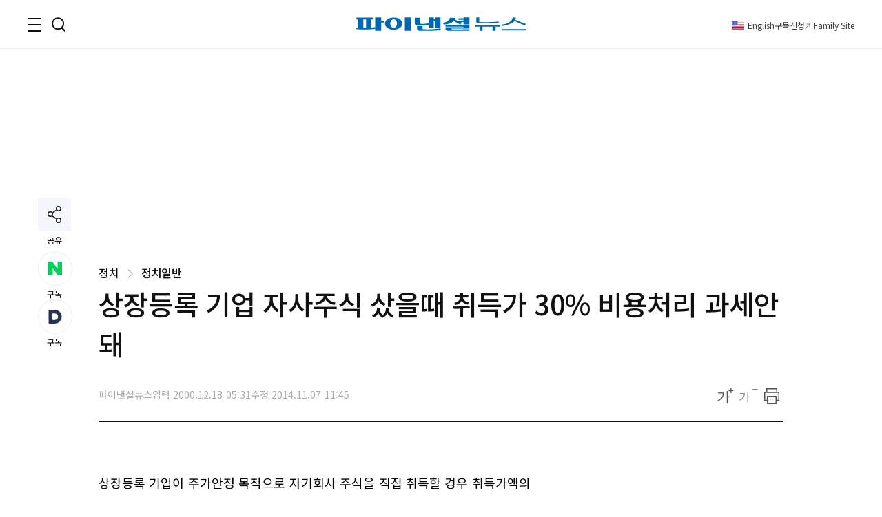

--- FILE ---
content_type: text/html;charset=UTF-8
request_url: https://www.fnnews.com/load/makecontent/hotnews?viewPg=viewNews
body_size: 3126
content:


<h3 class="tit_sec">실시간<em class="txt_red">핫클릭 이슈</em></h3>
<div class="inner_issue">
    <ul class="img_issue">
        

            
                
                
                    <li>
                        <a href="/news/202601221739316293?pg=hot">
                        <span class="thumb_img">
                            <img src="https://image.fnnews.com//resource/crop_image/2026/01/22/thumb/202601221739316293_1769124339440.jpg" alt="외도 저지른 만취 아내 바지 벗긴 개그맨, 검은색 속옷을.. 충격">
                            </span>
                            <strong class="tit_thumb">외도 저지른 만취 아내 바지 벗긴 개그맨, 검은색 속옷을.. 충격</strong>
                        </a>
                    </li>
                
            

        

            
                
                
                    <li>
                        <a href="/news/202601211730042701?pg=hot">
                        <span class="thumb_img">
                            <img src="https://image.fnnews.com//resource/crop_image/2026/01/21/thumb/202601211730042701_1769039670146.jpg" alt="사망 선고받은 유명 가수 근황, 대소변 못 가리고 침대에서..">
                            </span>
                            <strong class="tit_thumb">사망 선고받은 유명 가수 근황, 대소변 못 가리고 침대에서..</strong>
                        </a>
                    </li>
                
            

        
    </ul>
    <ul class="list_issue">
        
            
                
                
                    <li>
                        <a href="/news/202601221109227834?pg=hot" class="tit_thumb">
                                '재산 2조설' 개그맨 염경환, 보유한 차가 무려..
                        </a>
                    </li>
                
            
        
            
                
                
                    <li>
                        <a href="/news/202601230947467662?pg=hot" class="tit_thumb">
                                매니저에게 술잔 던진 박나래 반전 근황, 다니는 학원이.. 소름
                        </a>
                    </li>
                
            
        
            
                
                
                    <li>
                        <a href="/news/202601230945186993?pg=hot" class="tit_thumb">
                                '조진웅 소년범 논란'에 유명 작곡가 &quot;그냥 악마화시켜. 이게..&quot;
                        </a>
                    </li>
                
            
        
    </ul>
</div>
<script>
    var UserAgentDA = navigator.userAgent;
    var viewAgent ="pc";
    if (UserAgentDA.match(/iPhone|iPod|Android|Windows CE|BlackBerry|Symbian|Windows Phone|webOS|Opera Mini|Opera Mobi|POLARIS|IEMobile|lgtelecom|nokia|SonyEricsson/i) != null || UserAgentDA.match(/LG|SAMSUNG|Samsung/) != null){
        viewAgent = "mobile";
    }

</script>

--- FILE ---
content_type: text/html;charset=UTF-8
request_url: https://www.fnnews.com/load/makecontent/navernewsstand2024v2
body_size: 4693
content:


    <h3 class="tit_sec"><span class="blind">뉴스스탠드</span></h3>
    <div class="wrap_newsStand">
        <div class="col-1">
            <div class="wrap_art">
                <a href="/news/202601230909262129?pg=stand" class="thumb_img">
                    <img src="https://image.fnnews.com/resource/crop_image/2026/01/23/thumb/202601230909262129_1769128014417.jpg" alt="스탠드 메인기사">
                </a>
                <strong class="tit_thumb">
                    <a href="/news/202601230909262129?pg=stand">김어준에 강력 경고한 총리실 &quot;서울시장 선거 여론조사에...&quot;</a>
                </strong>
            </div>
            <ul class="list_art">
                
                <li><a href="/news/202601211550069124?pg=stand">쌍둥이 형제와 연애 중인 20대 여성 &quot;잠자리는...&quot;</a></li>
                
                <li><a href="/news/202601230947467662?pg=stand">술잔 던졌다던 박나래, 술 학원 다녀 &quot;뭐라도...&quot;</a></li>
                
                <li><a href="/news/202601230621153600?pg=stand">&quot;月 50만원 넣으면..&quot; 꼭 가입해야 되는 '이 적금'</a></li>
                
                <li><a href="/news/202601222025144572?pg=stand">무정자증 남편과 결혼해 아이낳은 女, 10년 만에..</a></li>
                
            </ul>
        </div>
        <div class="col-2">
            <div class="txt_float">
                
                <div class="list_art">
                    <a href="/news/202601221952556036?pg=stand" class="link_art">
                        <span class="float_b"><storng class="tit_thumb">‘웃찾사’ 개그맨, 아내 외도 후 반전 근황 &quot;불륜 잡는...&quot;</storng></span>
                        <span class="thumb_img"><img src="https://image.fnnews.com/resource/crop_image/2026/01/22/thumb/202601221952556036_1769123615357.jpg" alt="뉴스스탠드 기사 보러가기"></span>
                    </a>
                </div>
                
                <div class="list_art">
                    <a href="/news/202601230722324262?pg=stand" class="link_art">
                        <span class="float_b"><storng class="tit_thumb">&quot;짜장면 먹기 전 '이것' 마시면...&quot; 놀라운 효과</storng></span>
                        <span class="thumb_img"><img src="https://image.fnnews.com/resource/crop_image/2026/01/23/thumb/202601230722324262_1769127796750.jpg" alt="뉴스스탠드 기사 보러가기"></span>
                    </a>
                </div>
                
                
                    <div class="list_art">
                        <a href="/news/202601221359410692?pg=stand" class="link_art">
                            <span class="float_b"><storng class="tit_thumb">박성민, 놀라운 분석 &quot;'韓, 창당은...&quot;</storng></span>
                            <span class="thumb_img"><img src="https://image.fnnews.com/resource/crop_image/2026/01/22/thumb/202601221359410692_1769128134020.jpg" alt="뉴스스탠드 기사 보러가기"></span>
                        </a>
                    </div>
                
                    <div class="list_art">
                        <a href="/news/202601220716348932?pg=stand" class="link_art">
                            <span class="float_b"><storng class="tit_thumb">우크라 전쟁서 생포된 북한군 근황</storng></span>
                            <span class="thumb_img"><img src="https://image.fnnews.com/resource/crop_image/2026/01/22/thumb/202601220716348932_1769041088664.jpg" alt="뉴스스탠드 기사 보러가기"></span>
                        </a>
                    </div>
                
            </div>

            <strong class="tit_thumb"><a href="/news/202601230954483723?pg=stand">이혜훈 &quot;성숙치 못한 언행·내란 동조 사과…국민·대통령에 송구&quot;</a></strong>
            <ul class="list_art">
                <li><a href="/news/202601230918254602?pg=stand" class="txt_red">경제전문가들도 우려하고 있다···1순위 리스크는 ‘환율’</a></li>
                <li><a href="/news/202601220600248808?pg=stand" >삼전 팔고 '이 주식' 산 개미, 수익률 봤더니...</a></li>
                <li><a href="/news/202601201933372551?pg=stand" class="txt_red">황하나, 강남 아파트서 지인 2명에...</a></li>
                <li><a href="/news/202601220015185261?pg=stand" >'없는 대로 살자'던 남친, 알고 보니 재산이..</a></li>
            </ul>
        </div>
    </div>


--- FILE ---
content_type: text/html;charset=UTF-8
request_url: https://www.fnnews.com/load/sectionManyview/list?now=news
body_size: 13065
content:


    
        <div class="tit_sec">많이 본 뉴스</div>
    
    

<div class="wrap_rt_lank mb_40">
    <div class="tab">
        <button class="tablinks" onclick="openAricle(event, 'total')" onmouseover="openAricle(event, 'total')" id="defaultOpen">종합</button>
        <button class="tablinks" onmouseover="openAricle(event, 'politics')">정치</button>
        <button class="tablinks" onmouseover="openAricle(event, 'economy')">경제</button>
        <button class="tablinks" onmouseover="openAricle(event, 'society')">사회</button>
    </div>
    <div id="total" class="tabcont">
        <ul class="list_article">
            
                <li class="lank">
                    <strong class="tit_thumb"><a href="/news/202601221109227834?pg=mny" target="_self">재산 2조설 염경환, 하루 술값 천만원?…"차 6대 있다"</a></strong>
                </li>
            
                <li class="lank">
                    <strong class="tit_thumb"><a href="/news/202601211730042701?pg=mny" target="_self">유열, 폐섬유증 투병 중 사망선고 고백 "대소변 못가려…섬망증세까지"</a></strong>
                </li>
            
                <li class="lank">
                    <strong class="tit_thumb"><a href="/news/202601221739316293?pg=mny" target="_self">웃찾사 개그맨 "아내 외도에 극단선택 6번…불륜 사설탐정 돼"</a></strong>
                </li>
            
                <li class="lank">
                    <strong class="tit_thumb"><a href="/news/202601211740558465?pg=mny" target="_self">채은정 "어머니만 3명…아버지에게 마음 닫았다"</a></strong>
                </li>
            
                <li class="lank">
                    <strong class="tit_thumb"><a href="/news/202601220000242544?pg=mny" target="_self">"한 집에 한 침대 쓴다"…쌍둥이 형제와 연애 중인 여성</a></strong>
                </li>
            
                <li class="lank">
                    <strong class="tit_thumb"><a href="/news/202601221701193478?pg=mny" target="_self">[속보] 덴마크 美 '골든돔' 방공망 체제 참여 시사</a></strong>
                </li>
            
                <li class="lank">
                    <strong class="tit_thumb"><a href="/news/202601230909262129?pg=mny" target="_self">서울시장 선거 여론조사에 金총리 포함한 김어준…총리실 "매우 유감"</a></strong>
                </li>
            
                <li class="lank">
                    <strong class="tit_thumb"><a href="/news/202601221359410692?pg=mny" target="_self">[인터뷰 전문] 박성민 "한동훈, 단식 장동혁 찾았다면 張 리더십 타격"</a></strong>
                </li>
            
                <li class="lank">
                    <strong class="tit_thumb"><a href="/news/202601221054552861?pg=mny" target="_self">서장훈도 경악…16살 딸 번호 사채업자에 판 아빠</a></strong>
                </li>
            
                <li class="lank">
                    <strong class="tit_thumb"><a href="/news/202601221058501068?pg=mny" target="_self">이준석 "민주-혁신, 합치는 게 맞아…국힘과 우린 선명한 입장차"</a></strong>
                </li>
            
        </ul>
    </div>
    <div id="politics" class="tabcont">
        <ul class="list_article">
            
                <li class="lank">
                    <strong class="tit_thumb">
                        <a href="/news/202601230909262129?pg=mny" target="_self">서울시장 선거 여론조사에 金총리 포함한 김어준…총리실 "매우 유감"</a></strong>
                </li>
            
                <li class="lank">
                    <strong class="tit_thumb">
                        <a href="/news/202601221359410692?pg=mny" target="_self">[인터뷰 전문] 박성민 "한동훈, 단식 장동혁 찾았다면 張 리더십 타격"</a></strong>
                </li>
            
                <li class="lank">
                    <strong class="tit_thumb">
                        <a href="/news/202601221058501068?pg=mny" target="_self">이준석 "민주-혁신, 합치는 게 맞아…국힘과 우린 선명한 입장차"</a></strong>
                </li>
            
                <li class="lank">
                    <strong class="tit_thumb">
                        <a href="/news/202601221412076168?pg=mny" target="_self">[속보] 李 "3차 상법 개정 조속히..주가 누르기 방지법 공감"</a></strong>
                </li>
            
                <li class="lank">
                    <strong class="tit_thumb">
                        <a href="/news/202601221539461172?pg=mny" target="_self">[단독] 與, 3차 상법 개정 구정-배임죄 폐지 연말</a></strong>
                </li>
            
                <li class="lank">
                    <strong class="tit_thumb">
                        <a href="/news/202601230928295427?pg=mny" target="_self">국민의힘 "코스피5000, 李 성과 아냐..노봉법 유예하라"</a></strong>
                </li>
            
                <li class="lank">
                    <strong class="tit_thumb">
                        <a href="/news/202601230803206400?pg=mny" target="_self">李대통령 "다주택자 양도세 중과 면제 연장, 전혀 고려 안해"</a></strong>
                </li>
            
                <li class="lank">
                    <strong class="tit_thumb">
                        <a href="/news/202601221450390841?pg=mny" target="_self">李 “3차 상법 개정 미뤄선 안돼..주가 누르기 방지 필요”</a></strong>
                </li>
            
                <li class="lank">
                    <strong class="tit_thumb">
                        <a href="/news/202601222139042661?pg=mny" target="_self">나경원 "민주당·혁신당 합당? '쌍특검 회피용' 뒷거래에 불과해"</a></strong>
                </li>
            
                <li class="lank">
                    <strong class="tit_thumb">
                        <a href="/news/202601222349270346?pg=mny" target="_self">李대통령 "상속세 아끼려 주가 낮춰놓다니…최대한 신속 개정"</a></strong>
                </li>
            
        </ul>
    </div>
    <div id="economy" class="tabcont">
        <ul class="list_article">
            
                <li class="lank">
                    <strong class="tit_thumb"><a href="/news/202601221642335723?pg=mny" target="_self">'납품지연' 다원시스 박선순 대표, 경영권 포기 "납기 지연 사과"</a></strong>
                </li>
            
                <li class="lank">
                    <strong class="tit_thumb"><a href="/news/202601221147479628?pg=mny" target="_self">[단독]'韓 최고 부촌' 압구정3구역, 정비계획 고시 완료</a></strong>
                </li>
            
                <li class="lank">
                    <strong class="tit_thumb"><a href="/news/202601220600248808?pg=mny" target="_self">'국장 트라우마' 갇힌 개미들…지난해 '삼전' 팔고 '구글' 샀다</a></strong>
                </li>
            
                <li class="lank">
                    <strong class="tit_thumb"><a href="/news/202601220723348213?pg=mny" target="_self">[단독] 마곡·신길 등 군용지 27만㎡ 주택 공급 추진...'제2의 수방사' 모델 만든다</a></strong>
                </li>
            
                <li class="lank">
                    <strong class="tit_thumb"><a href="/news/202601221335179309?pg=mny" target="_self">[코스피 5,000] '오천피' 공약 달성 李대통령, ETF 수익률도 '대박'(종합)</a></strong>
                </li>
            
                <li class="lank">
                    <strong class="tit_thumb"><a href="/news/202601230954104369?pg=mny" target="_self">삼성전자, '테슬라 AI 칩' 공급 확대 "파운드리 내년 흑자 전환".. HD현대마린솔루션, 육상발전 매출 2배 늘었다 [株토피아]</a></strong>
                </li>
            
                <li class="lank">
                    <strong class="tit_thumb"><a href="/news/202601221529191055?pg=mny" target="_self">[단독] 카카오, '옥상옥 논란' CA협의체 축소한다</a></strong>
                </li>
            
                <li class="lank">
                    <strong class="tit_thumb"><a href="/news/202601221616156958?pg=mny" target="_self">'금관구' '노도강'의 균열...집값 급등하는 이동네 "이제 우린 빼"</a></strong>
                </li>
            
                <li class="lank">
                    <strong class="tit_thumb"><a href="/news/202601210843219547?pg=mny" target="_self">두산, 엔비디아 타고 영업익 2兆 고지 오르나</a></strong>
                </li>
            
                <li class="lank">
                    <strong class="tit_thumb"><a href="/news/202601221437578285?pg=mny" target="_self">국정원·경찰청도 '기술 도둑질' 잡는다…범정부 대응단 출범</a></strong>
                </li>
            
        </ul>
    </div>
    <div id="society" class="tabcont">
        <ul class="list_article">
            
                <li class="lank">
                    <strong class="tit_thumb"><a href="/news/202601230519536497?pg=mny" target="_self">'합숙맞선' 김태인, 상간녀 의혹에 입 열었다</a></strong>
                </li>
            
                <li class="lank">
                    <strong class="tit_thumb"><a href="/news/202601220957036818?pg=mny" target="_self">"21세女 몸무게 고작 30kg"..친딸 전선으로 묶어 900일 감금한 母</a></strong>
                </li>
            
                <li class="lank">
                    <strong class="tit_thumb"><a href="/news/202601230621153600?pg=mny" target="_self">"月 50만원 넣으면 3년 뒤 2200만원 꽂힌다"...꼭 가입해야 되는 '이 적금'</a></strong>
                </li>
            
                <li class="lank">
                    <strong class="tit_thumb"><a href="/news/202601212137529775?pg=mny" target="_self">"쓰레기 줍기 시작하니 복이 들어왔다"…선행 시작한 뒤 산 복권, 20억 당첨</a></strong>
                </li>
            
                <li class="lank">
                    <strong class="tit_thumb"><a href="/news/202601222025144572?pg=mny" target="_self">정자 기증받아 낳은 자녀에 "넌 내 자식 아냐" 독설한 남편, 친자 부정 소송까지 [헤어질 결심]</a></strong>
                </li>
            
                <li class="lank">
                    <strong class="tit_thumb"><a href="/news/202601211519206840?pg=mny" target="_self">대선조선, HJ중공업에 7900TEU급 선박 '거주구 블록' 첫 인도</a></strong>
                </li>
            
                <li class="lank">
                    <strong class="tit_thumb"><a href="/news/202601221201221998?pg=mny" target="_self">"손으로 김치 찢어 밥에 얹어준 예비 시모"..배부르다며 자리 피한 女 [어떻게 생각하세요]</a></strong>
                </li>
            
                <li class="lank">
                    <strong class="tit_thumb"><a href="/news/202601230100206083?pg=mny" target="_self">"너는 내 친자가 아니다" 정자 기증 아이에 폭탄 발언한 남편</a></strong>
                </li>
            
                <li class="lank">
                    <strong class="tit_thumb"><a href="/news/202601211333233958?pg=mny" target="_self">농협 돈으로 자기 벌금 낸 조합장…직위상실 위기</a></strong>
                </li>
            
                <li class="lank">
                    <strong class="tit_thumb"><a href="/news/202601220210202240?pg=mny" target="_self">"출산은 내가 했다"…김규진, 국내 최초 레즈비언 부부 출산 고백</a></strong>
                </li>
            
        </ul>
    </div>
    <script>
        function openAricle(evt, tabName) {
            var i, tabcont, tablinks;
            tabcont = document.getElementsByClassName("tabcont");
            for (i = 0; i < tabcont.length; i++) {
                tabcont[i].style.display = "none";
            }
            tablinks = document.getElementsByClassName("tablinks");
            for (i = 0; i < tablinks.length; i++) {
                tablinks[i].className = tablinks[i].className.replace(" active", "");
            }
            document.getElementById(tabName).style.display = "block";
            evt.currentTarget.className += " active";
        }
        // Get the element with id="defaultOpen" and click on it
        document.getElementById("defaultOpen").click();
    </script>
</div>



--- FILE ---
content_type: text/html;charset=UTF-8
request_url: https://www.fnnews.com/load/makecontent/hugsmainimage4p?now=news
body_size: 3930
content:



    <h2 class="tit_sec hugs">
        <a href="https://hugs.fnnews.com/home?utm_source=fnnews&utm_medium=news_hugs" target="_blank" class="link_hugs">
            <i class="arrow right"></i>
        </a>
        <span class="blind">헉스</span>
    </h2>



<ul class="list_imgLeft">
    
    
    <li>
        
        <a href="https://hugs.fnnews.com/article/202601221952556036?utm_source=fnnews&utm_medium=view_hugs&utm_campaign=202601221952556036" target="_blank" class="thumb_img">
            <img src="https://image.fnnews.com/resource/crop_image/2026/01/22/thumb/202601221952556036_1769131590569.jpg" alt="헉스기사">
        </a>
        
        <strong class="tit_thumb">
            <a href="https://hugs.fnnews.com/article/202601221952556036?utm_source=fnnews&utm_medium=view_hugs&utm_campaign=202601221952556036" target="_blank">
                    아내 외도로 이혼한 개그맨, 현재 직업 알고보니..
            </a>
        </strong>
    </li>
    
    
    
    <li>
        
        <a href="https://hugs.fnnews.com/article/202601230100206083?utm_source=fnnews&utm_medium=view_hugs&utm_campaign=202601230100206083" target="_blank" class="thumb_img">
            <img src="https://image.fnnews.com/resource/crop_image/2026/01/23/thumb/202601230100206083_1769131569094.jpg" alt="헉스기사">
        </a>
        
        <strong class="tit_thumb">
            <a href="https://hugs.fnnews.com/article/202601230100206083?utm_source=fnnews&utm_medium=view_hugs&utm_campaign=202601230100206083" target="_blank">
                    '무정자증' 남편과 아이 낳은 아내, 결혼 10년 만에.. 반전
            </a>
        </strong>
    </li>
    
    
    
    <li>
        
        <a href="https://hugs.fnnews.com/article/202601230401046483?utm_source=fnnews&utm_medium=view_hugs&utm_campaign=202601230401046483" target="_blank" class="thumb_img">
            <img src="https://image.fnnews.com/resource/crop_image/2026/01/23/thumb/202601230401046483_1769131565459.jpg" alt="헉스기사">
        </a>
        
        <strong class="tit_thumb">
            <a href="https://hugs.fnnews.com/article/202601230401046483?utm_source=fnnews&utm_medium=view_hugs&utm_campaign=202601230401046483" target="_blank">
                    길거리에서 살구색 슈트 입고 거꾸로 매달린 女, 피가..
            </a>
        </strong>
    </li>
    
    
    
    <li>
        
        <a href="https://hugs.fnnews.com/article/202601230703470145?utm_source=fnnews&utm_medium=view_hugs&utm_campaign=202601230703470145" target="_blank" class="thumb_img">
            <img src="https://image.fnnews.com/resource/crop_image/2026/01/23/thumb/202601230703470145_1769131580671.jpg" alt="헉스기사">
        </a>
        
        <strong class="tit_thumb">
            <a href="https://hugs.fnnews.com/article/202601230703470145?utm_source=fnnews&utm_medium=view_hugs&utm_campaign=202601230703470145" target="_blank">
                    친딸 6세 때부터 성폭행한 '인면수심' 父, 형량이..
            </a>
        </strong>
    </li>
    
    
    
    <li>
        
        <a href="https://hugs.fnnews.com/article/202601230519536497?utm_source=fnnews&utm_medium=view_hugs&utm_campaign=202601230519536497" target="_blank" class="thumb_img">
            <img src="https://image.fnnews.com/resource/crop_image/2026/01/23/thumb/202601230519536497_1769131584538.jpg" alt="헉스기사">
        </a>
        
        <strong class="tit_thumb">
            <a href="https://hugs.fnnews.com/article/202601230519536497?utm_source=fnnews&utm_medium=view_hugs&utm_campaign=202601230519536497" target="_blank">
                    예능 출연했는데 상간녀 의혹 받는 女 &quot;의도와 무관하게..&quot;
            </a>
        </strong>
    </li>
    
    
</ul>

--- FILE ---
content_type: text/html; charset=utf-8
request_url: https://www.google.com/recaptcha/api2/aframe
body_size: 266
content:
<!DOCTYPE HTML><html><head><meta http-equiv="content-type" content="text/html; charset=UTF-8"></head><body><script nonce="dko2rknwTAqKmeS2WNl5vg">/** Anti-fraud and anti-abuse applications only. See google.com/recaptcha */ try{var clients={'sodar':'https://pagead2.googlesyndication.com/pagead/sodar?'};window.addEventListener("message",function(a){try{if(a.source===window.parent){var b=JSON.parse(a.data);var c=clients[b['id']];if(c){var d=document.createElement('img');d.src=c+b['params']+'&rc='+(localStorage.getItem("rc::a")?sessionStorage.getItem("rc::b"):"");window.document.body.appendChild(d);sessionStorage.setItem("rc::e",parseInt(sessionStorage.getItem("rc::e")||0)+1);localStorage.setItem("rc::h",'1769140240803');}}}catch(b){}});window.parent.postMessage("_grecaptcha_ready", "*");}catch(b){}</script></body></html>

--- FILE ---
content_type: application/javascript
request_url: https://html-load.cc/script/www.fnnews.com.js
body_size: 125279
content:
// 
!function(){function a1N(t,e){const n=a1x();return(a1N=function(t,e){return n[t-=346]})(t,e)}function a1x(){const t=["cmp_blocked","( <supports-condition> )|<supports-feature>|<general-enclosed>","list","<'block-size'>","none|<length-percentage>|min-content|max-content|fit-content|fit-content( <length-percentage> )|stretch|<-non-standard-size>","fromArray","adUnits","<combinator>? <complex-selector>","ME5tfXViQzlMNmt7Nygibng+cz1Lb11JQncveVNnZiVX","is_admiral_adwall_rendered","denied","<length>{1,2}","M2Jwa2ltZnZ4ZTcxNm56b3lydzBxNTI=","__$webdriverAsyncExecutor","getEvents","ad01","ignore|stretch-to-fit","ariaLabel","memory","cssWideKeywordsSyntax","command","response","cmVzZXJ2ZWQy","sin( <calc-sum> )","__fxdriver_unwrapped","gpt_requested_time","viewport_document","reserved2","selector","<single-animation-play-state>#","SyntaxReferenceError"," cmp inserted","Lexer matching doesn't applicable for custom properties","from|to|<percentage>|<timeline-range-name> <percentage>","[<angle>|<side-or-corner>]? , <color-stop-list>","firefox","raptive","idFilter","<hex-color>|<absolute-color-function>|<named-color>|transparent","forEachToken","validate","targeting","SECSSOBrowserChrome","aps","comma","<relative-real-selector>#","HTMLMetaElement","delay","<'margin-block-start'>","insertData","not <supports-in-parens>|<supports-in-parens> [and <supports-in-parens>]*|<supports-in-parens> [or <supports-in-parens>]*","<grid-line>","[block|inline|x|y]#","bhg.com","repeat( [<integer [1,∞]>] , [<line-names>? <fixed-size>]+ <line-names>? )","MatchOnce","eDUwdzRvZTdjanpxOGtyNmk5YWZ0MnAxbmd1bG0zaHlidg==","intersectionRatio","navigator","flatMap","consume","stylesheet","skipWs","selector( <complex-selector> )","<'pause-before'> <'pause-after'>?","<'border-top-color'>{1,2}","rgba(247, 248, 224, 0.5)","svmax","writable","WhiteSpace","leaveAdInterestGroup","aG5bUlhtfERPSC86LkVWS0o7NH1TVQ==","__as_ready_resolve","gecko","index","quizlet.com","<combinator>? <complex-real-selector>","appendChild","Unknown node type `","nextUntil","url","removeChild","lastScrollY","allocateCursor","cache_is_blocking_acceptable_ads","Unknown node type: ","autoRecovery","pos","return","aditude","Token","basename","text_ads","baseline|sub|super|text-top|text-bottom|middle|top|bottom|<percentage>|<length>","leader( <leader-type> )","UUNBQlYiXSMwamImV282dDpVdWlIZzFyUEQ0JSlSbE5rLQ==","hsla( <hue> <percentage> <percentage> [/ <alpha-value>]? )|hsla( <hue> , <percentage> , <percentage> , <alpha-value>? )","<declaration-value>",".pages.dev","    ","[<string>|<url>] [layer|layer( <layer-name> )]? [supports( [<supports-condition>|<declaration>] )]? <media-query-list>?","style","<ns-prefix>? <ident-token>","[proportional-nums|tabular-nums]","onParseError","<html","auto|always|avoid|left|right|recto|verso","mismatchOffset","__webdriver_unwrapped","'.' <ident-token>","__proto__","adfit","matchAtrulePrelude","scanWord","normal|sub|super","isEncodedUrl","innerHTML","auto|start|end|center|baseline|stretch","function-token","logicieleducatif.fr","<'opacity'>","ssmas","start|end|center|baseline|stretch","dpcm","6pfIWXr","textAd","<outline-radius>","WebKitMediaKeys","setPAAPIConfigForGPT","window.top.document.domain;","crypto.getRandomValues() not supported. See https://github.com/uuidjs/uuid#getrandomvalues-not-supported","attributionSrc","<'right'>","Mismatch","prototype","<length>|<percentage>|auto","adv-space","checkPropertyName","row|row-reverse|column|column-reverse","Spaces","<inset()>|<xywh()>|<rect()>|<circle()>|<ellipse()>|<polygon()>|<path()>","none|<shadow>#","[<bg-layer> ,]* <final-bg-layer>","OTF5c3hlOGx1b3JuNnZwY2l3cQ=="," > div { justify-content:center; } #","findLast","unsafe|safe","ident-token","<string>|<image>|<custom-ident>","pub_728x90","tokenBefore","GeneralEnclosed","[left|right]||[top|bottom]","normal|<length-percentage>","CDC-token","inset( <length-percentage>{1,4} [round <'border-radius'>]? )","MozAppearance","isSafari","inventories","sdkVersion","isTcStringResolved","addEventListener","<html ","[normal|<content-distribution>|<overflow-position>? [<content-position>|left|right]]#","write"," node type","at-keyword-token","RegExp","none|button|button-bevel|caps-lock-indicator|caret|checkbox|default-button|inner-spin-button|listbox|listitem|media-controls-background|media-controls-fullscreen-background|media-current-time-display|media-enter-fullscreen-button|media-exit-fullscreen-button|media-fullscreen-button|media-mute-button|media-overlay-play-button|media-play-button|media-seek-back-button|media-seek-forward-button|media-slider|media-sliderthumb|media-time-remaining-display|media-toggle-closed-captions-button|media-volume-slider|media-volume-slider-container|media-volume-sliderthumb|menulist|menulist-button|menulist-text|menulist-textfield|meter|progress-bar|progress-bar-value|push-button|radio|scrollbarbutton-down|scrollbarbutton-left|scrollbarbutton-right|scrollbarbutton-up|scrollbargripper-horizontal|scrollbargripper-vertical|scrollbarthumb-horizontal|scrollbarthumb-vertical|scrollbartrack-horizontal|scrollbartrack-vertical|searchfield|searchfield-cancel-button|searchfield-decoration|searchfield-results-button|searchfield-results-decoration|slider-horizontal|slider-vertical|sliderthumb-horizontal|sliderthumb-vertical|square-button|textarea|textfield|-apple-pay-button","<-ms-filter-function>+","dable-tdn","relative","<compound-selector> [<combinator>? <compound-selector>]*","repeat( [<integer [1,∞]>] , [<line-names>? <track-size>]+ <line-names>? )","script_onerror","tpmn","<bg-image>#","<'margin-inline-start'>","webkit","repeat( [<integer [1,∞]>|auto-fill] , <line-names>+ )","[none|<single-transition-property>]||<time>||<easing-function>||<time>||<transition-behavior-value>","upright|rotate-left|rotate-right","display:none","eval(atob('","rect( <top> , <right> , <bottom> , <left> )|rect( <top> <right> <bottom> <left> )","frameStatus:failed","<'max-height'>","Name is expected","var(","ChromeDriverw","Unexpected end of input","onclick","structure","<complex-selector>#","auto|none|[[pan-x|pan-left|pan-right]||[pan-y|pan-up|pan-down]||pinch-zoom]|manipulation","none|<image>|<mask-source>","balance","aXRoYw==","1.9.1","lvi","start|end|center|justify|distribute","BotdError","pluginsLength","<percentage>|<length>","() => version","text","xywh( <length-percentage>{2} <length-percentage [0,∞]>{2} [round <'border-radius'>]? )","<angle>|<percentage>","<feature-value-block>+","Type","bTByeWlxdDgzNjJwMWZhdWxqNHpnaA==","<'border-top-left-radius'>","parseInt","HyphenMinus is expected","decodeId","Identifier or asterisk is expected","as_domain","memoryLimitThreshold","delete","eTkzcmZ0czdseHE4dmtnamVuNW0waTZ3emhhcDF1Y2Iybw==","fminer","color( <colorspace-params> [/ [<alpha-value>|none]]? )","gpt-nextmillennium","none|circle|disc|square","_self","height","element-selector","/cdn/adx/open/integration.html","auto|<color>","cGhtMjF2OWN3NGI3M3lnbG5meG90YXpzdWo4cXJrNjUwaQ==","/iu3","solid|double|dotted|dashed|wavy","push","RENDERER","nextNonWsCode","normal|pre|nowrap|pre-wrap|pre-line|break-spaces|[<'white-space-collapse'>||<'text-wrap'>||<'white-space-trim'>]","<frequency>&&absolute|[[x-low|low|medium|high|x-high]||[<frequency>|<semitones>|<percentage>]]","cssText","isGecko","a24xZWhvNmZqYnI0MHB4YzlpMnE=","show|hide","<relative-selector>#","[AdBlockDetector] Snippet adblock detected","[object Intl]","ignoreInvalidMapping","script_version","keepOriginalAcceptableAds","<html><head></head><body></body></html>","bmxvYw==","matchRef","getAtrule","additionalAdsBait","<image>|<color>","mustExcludeStrings","rotateY( [<angle>|<zero>] )","window.as_location","auto|<integer>","[<filter-function>|<url>]+","Mozilla/5.0 (Windows NT 10.0; Win64; x64) AppleWebKit/537.36 (KHTML, like Gecko) Chrome/134.0.0.0 Safari/537.36","window.PluginArray is undefined","hash","functionBind","start|end|left|right|center|justify|match-parent","asin( <calc-sum> )","<fixed-breadth>|minmax( <fixed-breadth> , <track-breadth> )|minmax( <inflexible-breadth> , <fixed-breadth> )","layer( <layer-name> )","width-equal-or-less-than","window.parent.parent.apstag.runtime.callCqWrapper","attr( <attr-name> <type-or-unit>? [, <attr-fallback>]? )","[<box>|border|padding|content|text]#","space-between|space-around|space-evenly|stretch","%%%INV_CODE%%%","__lastWatirConfirm","statusText","<style-condition>|<style-feature>","<single-animation-fill-mode>#","toArray","<integer>","repeating-radial-gradient( [<ending-shape>||<size>]? [at <position>]? , <color-stop-list> )","StyleSheet","normal|[<number> <integer>?]","auto|optimizeSpeed|optimizeLegibility|geometricPrecision","getUserIds","center|start|end|self-start|self-end|flex-start|flex-end","navigator.plugins.length is undefined","none|both|horizontal|vertical|block|inline","<declaration-value>?","WebGLRenderingContext is null","clientHeight","toPrimitive","<wq-name>","fonts.googleapis.com","<number>|<percentage>","prebid","getRandomValues","parseAtrulePrelude","cp.edl.co.kr","first","setIsTcfNeeded","[<angular-color-stop> [, <angular-color-hint>]?]# , <angular-color-stop>","features","poster","documentElement","json","undefined","auto|use-script|no-change|reset-size|ideographic|alphabetic|hanging|mathematical|central|middle|text-after-edge|text-before-edge","<'margin-left'>","firefox_etp_enabled","rightComparison","cultureg","<keyframes-name>","dable","SharedStorageWorklet","Hyphen minus","deg","none|blink","w = window.parent.parent;","parseRulePrelude","adpushup","tag","lvmin",'iframe[name="',"__selenium_unwrapped","MessageEvent","<ident>","combo","tcloaded","label","dataset","HTMLFormElement","rtt","[<linear-color-stop> [, <linear-color-hint>]?]# , <linear-color-stop>","generatedLine","dzFHcD4weUJgNVl0XGU0Ml1eQzNPVVhnYiBufWEnVGZxew==","inside|outside|top|left|right|bottom|start|end|self-start|self-end|<percentage>|center","none|<custom-ident>","event_sample_ratio","horizontal|vertical|inline-axis|block-axis|inherit","scope","<single-animation-timeline>#","Timed out waiting for consent readiness","scribd.com","element out of viewable window","none|<url>","<single-animation-iteration-count>#","auto|after","target-counters( [<string>|<url>] , <custom-ident> , <string> , <counter-style>? )","crossorigin","<length-percentage>&&hanging?&&each-line?","startsWith","substringToPos","IdSelector","eWJmcQ==","pub_300x250","webdriver","errArgs","setProperty","generic","<length-percentage>|min-content|max-content|auto","after","userLanguage","overlay|-moz-scrollbars-none|-moz-scrollbars-horizontal|-moz-scrollbars-vertical|-moz-hidden-unscrollable","LayerList",", Expires in: ","useractioncomplete","https://c.html-load.com","isChannelConnected","abs","eDI5aGI4cHd2c2lsY21xMDY1dDQzN3JueXVvMWpmemtl","constructor","contents|none","hash-token","grad","fill|contain|cover|none|scale-down","lab( [<percentage>|<number>|none] [<percentage>|<number>|none] [<percentage>|<number>|none] [/ [<alpha-value>|none]]? )","notifications","prompt","always|auto|avoid","cGxiaTIxY3hmbW8zNnRuNTB1cQ==","decodeURIComponent","out_of_page","bot","Inventory.insert","background-color","encode","<'margin-inline-end'>","isElementDisplayNone","QiBjMQkzRlklPGZfYjJsdV44Wk5DeiNHJ3ZXTTdyJlE9","HTMLMediaElement","Terminate - not allowed running in iframe","eDhiM2xuMWs5bWNlaXM0dTB3aGpveXJ6djVxZ3RhcGYyNw==","Expect an apostrophe","-moz-repeating-radial-gradient( <-legacy-radial-gradient-arguments> )|-webkit-repeating-radial-gradient( <-legacy-radial-gradient-arguments> )|-o-repeating-radial-gradient( <-legacy-radial-gradient-arguments> )","anonymous","<rgb()>|<rgba()>|<hsl()>|<hsla()>|<hwb()>|<lab()>|<lch()>|<oklab()>|<oklch()>|<color()>","browserLanguage","width-less-than","<angle-percentage>{1,2}","throw","<blur()>|<brightness()>|<contrast()>|<drop-shadow()>|<grayscale()>|<hue-rotate()>|<invert()>|<opacity()>|<saturate()>|<sepia()>","<'align-self'> <'justify-self'>?","forEachRight","document","[recovery] __tcfapi tcString is empty in GDPR region. value: ",";<\/script>","url-not-matched",'"<", ">", "=" or ")"',"cmpStatus","shouldPageviewOnUrlChange","columns","ZWhvcg==","isFailed","ad-unit","[recoverTcfCMP] tcf is already loaded","[center|[[top|bottom|y-start|y-end]? <length-percentage>?]!]#","auto|<custom-ident>|[<integer>&&<custom-ident>?]|[span&&[<integer>||<custom-ident>]]","isInAdIframe","none|forwards|backwards|both","hasAttribute","auto|[over|under]&&[right|left]?","HTMLCanvasElement.getContext is not a function","e2VGJU9YclEyPm5wM0pOXTQ3dQ==","tokenize","intersectionRect","Must be between 0 and 63: ","/cou/iframe","none|always|column|page|spread","trident",'<pre style="margin:0;padding:0;font-size:10px;line-height: 1em;color:black;">',"auto|<integer>{1,3}","<number>","[recoverTcfCMP] start","FontFace","slice|clone","https://07c225f3.online","<custom-property-name>","<media-not>|<media-and>|<media-or>|<media-in-parens>","notificationPermissions signal unexpected behaviour","from( <color> )|color-stop( [<number-zero-one>|<percentage>] , <color> )|to( <color> )","MyV0CXsycmNrZnlYUl0/TksmL0ZndztUU01tbi03X2lVLg==","HTMLVideoElement","Apple","preconnect","_sorted","distinctiveProps","normal|break-word|anywhere","flip-block||flip-inline||flip-start","purpose1 consent timeout","checkAtrulePrelude","<mf-name> ['<'|'>']? '='? <mf-value>|<mf-value> ['<'|'>']? '='? <mf-name>|<mf-value> '<' '='? <mf-name> '<' '='? <mf-value>|<mf-value> '>' '='? <mf-name> '>' '='? <mf-value>","previousElementSibling","Nm03a3dlM3Fhb2h1NWc0Yno4aQ==","target","banner-ad","hostname","exportSnapshot","[visible|hidden|clip|scroll|auto]{1,2}|<-non-standard-overflow>","<length>|thin|medium|thick","normal|always","xhr","_sourceRoot","<dashed-ident>","buildID","browserKind","Number","getCategoryExclusions","clear","https://fb.css-load.com","ivt","VHg8V3xYdmN1YkN6LWVrVS8gb2lNCSY6JUlnPjJoe3Nb","collect","Window_requestIdleCallback","serif|sans-serif|system-ui|cursive|fantasy|math|monospace","-moz-linear-gradient( <-legacy-linear-gradient-arguments> )|-webkit-linear-gradient( <-legacy-linear-gradient-arguments> )|-o-linear-gradient( <-legacy-linear-gradient-arguments> )","urlFilter","body","generated","upload","auto|normal|active|inactive|disabled","https://pagead2.googlesyndication.com/pagead/js/adsbygoogle.js","createDescriptor","path","for","outerHeight","element display none important","Terminate - empty profile","<bg-position>#","   ","!self","Invalid reserved state: ","VzB8N196fXtyb1lraFhMXiUoJy8+TnRRR2d1WlNBNHZV","isEncodedId","brightness( <number-percentage> )",'"><\/script>',"fixed","Rzc1MmVgTFh4J1ptfTk8CXs/Rg==","none|[crop||cross]","<font-stretch-absolute>{1,2}","Unexpected input","nthChildOf","as_inmobi_cmp_id",'</h3><p style="margin:0;padding:0;font-size:10px;line-height: 1.2em;color:black;">',"PerformanceResourceTiming","hsl|hwb|lch|oklch","__uspapiLocator","pbjs","url-matched","userAgent","<time>#","<number-percentage>{1,4}&&fill?","Y3J4bWpmN3loZ3Q2bzNwOGwwOWl2","term","none|[[filled|open]||[dot|circle|double-circle|triangle|sesame]]|<string>","Enum","perspective( [<length [0,∞]>|none] )","Bad value for `","aWQ=","linear|radial","heightEval","x-frame-height","<length>{1,4}","gpt","duration","ignore|normal|select-after|select-before|select-menu|select-same|select-all|none","<pseudo-page>+|<ident> <pseudo-page>*","ABCDEFGHIJKLMNOPQRSTUVWXYZabcdefghijklmnopqrstuvwxyz","exports","auto|from-font|[under||[left|right]]","<length-percentage>{1,2}","sequentum","getTargeting","drop-shadow( <length>{2,3} <color>? )","normal|[light|dark|<custom-ident>]+&&only?","cefsharp","none|button|button-arrow-down|button-arrow-next|button-arrow-previous|button-arrow-up|button-bevel|button-focus|caret|checkbox|checkbox-container|checkbox-label|checkmenuitem|dualbutton|groupbox|listbox|listitem|menuarrow|menubar|menucheckbox|menuimage|menuitem|menuitemtext|menulist|menulist-button|menulist-text|menulist-textfield|menupopup|menuradio|menuseparator|meterbar|meterchunk|progressbar|progressbar-vertical|progresschunk|progresschunk-vertical|radio|radio-container|radio-label|radiomenuitem|range|range-thumb|resizer|resizerpanel|scale-horizontal|scalethumbend|scalethumb-horizontal|scalethumbstart|scalethumbtick|scalethumb-vertical|scale-vertical|scrollbarbutton-down|scrollbarbutton-left|scrollbarbutton-right|scrollbarbutton-up|scrollbarthumb-horizontal|scrollbarthumb-vertical|scrollbartrack-horizontal|scrollbartrack-vertical|searchfield|separator|sheet|spinner|spinner-downbutton|spinner-textfield|spinner-upbutton|splitter|statusbar|statusbarpanel|tab|tabpanel|tabpanels|tab-scroll-arrow-back|tab-scroll-arrow-forward|textfield|textfield-multiline|toolbar|toolbarbutton|toolbarbutton-dropdown|toolbargripper|toolbox|tooltip|treeheader|treeheadercell|treeheadersortarrow|treeitem|treeline|treetwisty|treetwistyopen|treeview|-moz-mac-unified-toolbar|-moz-win-borderless-glass|-moz-win-browsertabbar-toolbox|-moz-win-communicationstext|-moz-win-communications-toolbox|-moz-win-exclude-glass|-moz-win-glass|-moz-win-mediatext|-moz-win-media-toolbox|-moz-window-button-box|-moz-window-button-box-maximized|-moz-window-button-close|-moz-window-button-maximize|-moz-window-button-minimize|-moz-window-button-restore|-moz-window-frame-bottom|-moz-window-frame-left|-moz-window-frame-right|-moz-window-titlebar|-moz-window-titlebar-maximized","cqi","script","w = window.parent;","repeat","freestar","isAdblockUser","auto|baseline|before-edge|text-before-edge|middle|central|after-edge|text-after-edge|ideographic|alphabetic|hanging|mathematical","\n  syntax: ","string|color|url|integer|number|length|angle|time|frequency|cap|ch|em|ex|ic|lh|rlh|rem|vb|vi|vw|vh|vmin|vmax|mm|Q|cm|in|pt|pc|px|deg|grad|rad|turn|ms|s|Hz|kHz|%","Attribute selector (=, ~=, ^=, $=, *=, |=) is expected","is_ads_blocked","<'grid-row-gap'> <'grid-column-gap'>?","Counter"," is not a constructor or null","gpt-rubicon","trim","dvh","permission","DOMParser","Expect a keyword","_skipValidation","mixed|upright|sideways","as_backgroundColor","consumeNumber","ac-","text-ads","dpi","loader","Element_attributes","$cdc_asdjflasutopfhvcZLmcfl_","substring","shift","_set","descriptors","destroySlots","hasOwnProperty","cyclic|numeric|alphabetic|symbolic|additive|[fixed <integer>?]|[extends <counter-style-name>]","decode","content_ad","combinator","PerformanceEntry","url-token","<'-ms-scroll-limit-x-min'> <'-ms-scroll-limit-y-min'> <'-ms-scroll-limit-x-max'> <'-ms-scroll-limit-y-max'>","visibility","Profile","clearInterval","' not supported","marginheight","context","map","element-not-selector","acceptableAdsBait","<string> [<integer>|on|off]?","[auto|<integer>]{1,3}","loaded","getPropertyValue","requestNonPersonalizedAds","[none|<keyframes-name>]#","script_abort","[contain|none|auto]{1,2}","__fxdriver_evaluate","<number>|<dimension>|<percentage>|<calc-constant>|( <calc-sum> )","indiatimes.com","src","findIndex","as_inmobi_cmp_host",") error","none|[[<dashed-ident>||<try-tactic>]|<'position-area'>]#","ui-serif|ui-sans-serif|ui-monospace|ui-rounded","none|<color>|<url> [none|<color>]?|context-fill|context-stroke","adsense","em5iZw==","getNode","<pseudo-element-selector> <pseudo-class-selector>*","PEdjcE9JLwl6QVglNj85byByLmJtRlJpZT5Lc18pdjtWdQ==","stroke","marker-mid","level","Terminate - IVT blocked","[<'offset-position'>? [<'offset-path'> [<'offset-distance'>||<'offset-rotate'>]?]?]! [/ <'offset-anchor'>]?","Unknown feature ","FeatureFunction","http://localhost","none|text|all|-moz-none","[row|column]||dense","exec","api.reurl.co.kr","<custom-ident> : <integer>+ ;","crios","getBidResponses","as_window_id","String","string",", scrollX: ","profile.recoverCMP","samsungbrowser","<'border-width'>","not <query-in-parens>|<query-in-parens> [[and <query-in-parens>]*|[or <query-in-parens>]*]","insert","rule","[recoverTcfCMP] __tcfapi rescue","Condition","isRemoved","recognizer","pseudo","Wrong node type `","class extends self.XMLHttpRequest","then","/ivt/detect","<'inset-inline'>","ar-yahoo-v1","enter","addConnectionHandler","<mf-plain>|<mf-boolean>|<mf-range>","<mask-reference>||<position> [/ <bg-size>]?||<repeat-style>||<geometry-box>||[<geometry-box>|no-clip]||<compositing-operator>||<masking-mode>","cmd","calc(","mimeTypesConsistent","fromSetString","important","permissions","Number, dimension, ratio or identifier is expected","protectUrlContext","gpt-adsinteractive","containerId","<'justify-self'>|anchor-center","__webdriver_script_function","<'cue-before'> <'cue-after'>?","papi","matchType","Atrule","<length-percentage>{1,4} [/ <length-percentage>{1,4}]?","/cgi-bin/PelicanC.dll","XMLHttpRequest","nightmarejs","<'column-rule-width'>||<'column-rule-style'>||<'column-rule-color'>","[AdBlockDetector] acceptable ads check target ","[<url>|url-prefix( <string> )|domain( <string> )|media-document( <string> )|regexp( <string> )]#","__p_","none|auto|<percentage>","function a0Z(e,Z){const L=a0e();return a0Z=function(w,Q){w=w-0xf2;let v=L[w];return v;},a0Z(e,Z);}function a0e(){const eD=['onload','as_','526myoEGc','push','__sa_','__as_ready_resolve','__as_rej','addEventListener','LOADING','XMLHttpRequest','entries','getOwnPropertyDescriptor','_as_prehooked_functions','status','script_onerror','__fr','xhr_defer','href','isAdBlockerDetected','length','then','8fkpCwc','onerror','apply','readyState','_as_prehooked','set','__as_new_xhr_data','Window','catch','charCodeAt','location','document','onreadystatechange','__as_xhr_open_args','_as_injected_functions','DONE','open','toLowerCase','handleEvent','defineProperty','name','54270lMbrbp','__as_is_xhr_loading','prototype','decodeURIComponent','contentWindow','EventTarget','407388pPDlir','__as_xhr_onload','collect','get','call','JSON','setAttribute','Element','btoa','__as_is_ready_state_change_loading','GET','4281624sRJEmx','__origin','currentScript','1433495pfzHcj','__prehooked','1079200HKAVfx','window','error','687boqfKv','fetch','load','1578234UbzukV','function','remove','hostname','adshield'];a0e=function(){return eD;};return a0e();}(function(e,Z){const C=a0Z,L=e();while(!![]){try{const w=-parseInt(C(0x10a))/0x1*(-parseInt(C(0x114))/0x2)+-parseInt(C(0xf7))/0x3+-parseInt(C(0x127))/0x4*(parseInt(C(0x13c))/0x5)+parseInt(C(0x10d))/0x6+parseInt(C(0x105))/0x7+parseInt(C(0x107))/0x8+-parseInt(C(0x102))/0x9;if(w===Z)break;else L['push'](L['shift']());}catch(Q){L['push'](L['shift']());}}}(a0e,0x24a95),((()=>{'use strict';const m=a0Z;const Z={'HTMLIFrameElement_contentWindow':()=>Object[m(0x11d)](HTMLIFrameElement[m(0xf3)],m(0xf5)),'XMLHttpRequest_open':()=>Q(window,m(0x11b),m(0x137)),'Window_decodeURIComponent':()=>Q(window,m(0x12e),m(0xf4)),'Window_fetch':()=>Q(window,m(0x12e),m(0x10b)),'Element_setAttribute':()=>Q(window,m(0xfe),m(0xfd)),'EventTarget_addEventListener':()=>Q(window,m(0xf6),m(0x119))},L=m(0x116)+window[m(0xff)](window[m(0x131)][m(0x123)]),w={'get'(){const R=m;return this[R(0xf9)](),window[L];},'collectOne'(v){window[L]=window[L]||{},window[L][v]||(window[L][v]=Z[v]());},'collect'(){const V=m;window[L]=window[L]||{};for(const [v,l]of Object[V(0x11c)](Z))window[L][v]||(window[L][v]=l());}};function Q(v,l,X){const e0=m;var B,s,y;return e0(0x108)===l[e0(0x138)]()?v[X]:e0(0x132)===l?null===(B=v[e0(0x132)])||void 0x0===B?void 0x0:B[X]:e0(0xfc)===l?null===(s=v[e0(0xfc)])||void 0x0===s?void 0x0:s[X]:null===(y=v[l])||void 0x0===y||null===(y=y[e0(0xf3)])||void 0x0===y?void 0x0:y[X];}((()=>{const e2=m;var v,X,B;const y=W=>{const e1=a0Z;let b=0x0;for(let O=0x0,z=W[e1(0x125)];O<z;O++){b=(b<<0x5)-b+W[e1(0x130)](O),b|=0x0;}return b;};null===(v=document[e2(0x104)])||void 0x0===v||v[e2(0x10f)]();const g=function(W){const b=function(O){const e3=a0Z;return e3(0x113)+y(O[e3(0x131)][e3(0x110)]+e3(0x11e));}(W);return W[b]||(W[b]={}),W[b];}(window),j=function(W){const b=function(O){const e4=a0Z;return e4(0x113)+y(O[e4(0x131)][e4(0x110)]+e4(0x135));}(W);return W[b]||(W[b]={}),W[b];}(window),K=e2(0x113)+y(window[e2(0x131)][e2(0x110)]+e2(0x12b));(X=window)[e2(0x117)]||(X[e2(0x117)]=[]),(B=window)[e2(0x118)]||(B[e2(0x118)]=[]);let x=!0x1;window[e2(0x117)][e2(0x115)](()=>{x=!0x0;});const E=new Promise(W=>{setTimeout(()=>{x=!0x0,W();},0x1b5d);});function N(W){return function(){const e5=a0Z;for(var b=arguments[e5(0x125)],O=new Array(b),z=0x0;z<b;z++)O[z]=arguments[z];return x?W(...O):new Promise((k,S)=>{const e6=e5;W(...O)[e6(0x126)](k)[e6(0x12f)](function(){const e7=e6;for(var f=arguments[e7(0x125)],q=new Array(f),A=0x0;A<f;A++)q[A]=arguments[A];E[e7(0x126)](()=>S(...q)),window[e7(0x118)][e7(0x115)]({'type':e7(0x10b),'arguments':O,'errArgs':q,'reject':S,'resolve':k});});});};}const I=W=>{const e8=e2;var b,O,z;return e8(0x101)===(null===(b=W[e8(0x134)])||void 0x0===b?void 0x0:b[0x0])&&0x0===W[e8(0x11f)]&&((null===(O=W[e8(0x134)])||void 0x0===O?void 0x0:O[e8(0x125)])<0x3||!0x1!==(null===(z=W[e8(0x134)])||void 0x0===z?void 0x0:z[0x2]));},M=()=>{const e9=e2,W=Object[e9(0x11d)](XMLHttpRequest[e9(0xf3)],e9(0x133)),b=Object[e9(0x11d)](XMLHttpRequest[e9(0xf3)],e9(0x12a)),O=Object[e9(0x11d)](XMLHttpRequestEventTarget[e9(0xf3)],e9(0x128)),z=Object[e9(0x11d)](XMLHttpRequestEventTarget[e9(0xf3)],e9(0x112));W&&b&&O&&z&&(Object[e9(0x13a)](XMLHttpRequest[e9(0xf3)],e9(0x133),{'get':function(){const ee=e9,k=W[ee(0xfa)][ee(0xfb)](this);return(null==k?void 0x0:k[ee(0x103)])||k;},'set':function(k){const eZ=e9;if(x||!k||eZ(0x10e)!=typeof k)return W[eZ(0x12c)][eZ(0xfb)](this,k);const S=f=>{const eL=eZ;if(this[eL(0x12a)]===XMLHttpRequest[eL(0x136)]&&I(this))return this[eL(0x100)]=!0x0,E[eL(0x126)](()=>{const ew=eL;this[ew(0x100)]&&(this[ew(0x100)]=!0x1,k[ew(0xfb)](this,f));}),void window[eL(0x118)][eL(0x115)]({'type':eL(0x122),'callback':()=>(this[eL(0x100)]=!0x1,k[eL(0xfb)](this,f)),'xhr':this});k[eL(0xfb)](this,f);};S[eZ(0x103)]=k,W[eZ(0x12c)][eZ(0xfb)](this,S);}}),Object[e9(0x13a)](XMLHttpRequest[e9(0xf3)],e9(0x12a),{'get':function(){const eQ=e9;var k;return this[eQ(0x100)]?XMLHttpRequest[eQ(0x11a)]:null!==(k=this[eQ(0x12d)])&&void 0x0!==k&&k[eQ(0x12a)]?XMLHttpRequest[eQ(0x136)]:b[eQ(0xfa)][eQ(0xfb)](this);}}),Object[e9(0x13a)](XMLHttpRequestEventTarget[e9(0xf3)],e9(0x128),{'get':function(){const ev=e9,k=O[ev(0xfa)][ev(0xfb)](this);return(null==k?void 0x0:k[ev(0x103)])||k;},'set':function(k){const el=e9;if(x||!k||el(0x10e)!=typeof k)return O[el(0x12c)][el(0xfb)](this,k);const S=f=>{const er=el;if(I(this))return this[er(0xf2)]=!0x0,E[er(0x126)](()=>{const eX=er;this[eX(0xf2)]&&(this[eX(0xf2)]=!0x1,k[eX(0xfb)](this,f));}),void window[er(0x118)][er(0x115)]({'type':er(0x122),'callback':()=>(this[er(0xf2)]=!0x1,k[er(0xfb)](this,f)),'xhr':this});k[er(0xfb)](this,f);};S[el(0x103)]=k,O[el(0x12c)][el(0xfb)](this,S);}}),Object[e9(0x13a)](XMLHttpRequestEventTarget[e9(0xf3)],e9(0x112),{'get':function(){const eB=e9;return z[eB(0xfa)][eB(0xfb)](this);},'set':function(k){const es=e9;if(x||!k||es(0x10e)!=typeof k)return z[es(0x12c)][es(0xfb)](this,k);this[es(0xf8)]=k,this[es(0x119)](es(0x109),S=>{const ey=es;I(this)&&window[ey(0x118)][ey(0x115)]({'type':ey(0x122),'callback':()=>{},'xhr':this});}),z[es(0x12c)][es(0xfb)](this,k);}}));};function P(W){return function(){const eg=a0Z;for(var b=arguments[eg(0x125)],O=new Array(b),z=0x0;z<b;z++)O[z]=arguments[z];return this[eg(0x134)]=O,W[eg(0x129)](this,O);};}function Y(W,b,O){const et=e2,z=Object[et(0x11d)](W,b);if(z){const k={...z,'value':O};delete k[et(0xfa)],delete k[et(0x12c)],Object[et(0x13a)](W,b,k);}else W[b]=O;}function D(W,b,O){const ej=e2,z=W+'_'+b,k=w[ej(0xfa)]()[z];if(!k)return;const S=ej(0x108)===W[ej(0x138)]()?window:ej(0x132)===W?window[ej(0x132)]:ej(0xfc)===W?window[ej(0xfc)]:window[W][ej(0xf3)],f=function(){const eK=ej;for(var A=arguments[eK(0x125)],U=new Array(A),F=0x0;F<A;F++)U[F]=arguments[F];try{const J=j[z];return J?J[eK(0xfb)](this,k,...U):k[eK(0xfb)](this,...U);}catch(G){return k[eK(0xfb)](this,...U);}},q=O?O(f):f;Object[ej(0x13a)](q,ej(0x13b),{'value':b}),Object[ej(0x13a)](q,ej(0x106),{'value':!0x0}),Y(S,b,q),window[ej(0x117)][ej(0x115)](()=>{const ex=ej;window[ex(0x111)]&&!window[ex(0x111)][ex(0x124)]&&S[b]===q&&Y(S,b,k);}),g[z]=q;}window[K]||(w[e2(0xf9)](),D(e2(0x11b),e2(0x137),P),D(e2(0xfe),e2(0xfd)),D(e2(0x12e),e2(0x10b),N),(function(){const eN=e2,W=(z,k)=>new Promise((S,f)=>{const eE=a0Z,[q]=k;q[eE(0x121)]?f(k):(E[eE(0x126)](()=>f(k)),z[eE(0x119)](eE(0x10c),()=>S()),window[eE(0x118)][eE(0x115)]({'type':eE(0x120),'reject':()=>f(k),'errArgs':k,'tag':z}));}),b=Object[eN(0x11d)](HTMLElement[eN(0xf3)],eN(0x128));Object[eN(0x13a)](HTMLElement[eN(0xf3)],eN(0x128),{'get':function(){const eI=eN,z=b[eI(0xfa)][eI(0xfb)](this);return(null==z?void 0x0:z[eI(0x103)])||z;},'set':function(z){const eo=eN;var k=this;if(x||!(this instanceof HTMLScriptElement)||eo(0x10e)!=typeof z)return b[eo(0x12c)][eo(0xfb)](this,z);const S=function(){const ei=eo;for(var f=arguments[ei(0x125)],q=new Array(f),A=0x0;A<f;A++)q[A]=arguments[A];return W(k,q)[ei(0x12f)](U=>z[ei(0x129)](k,U));};S[eo(0x103)]=z,b[eo(0x12c)][eo(0xfb)](this,S);}});const O=EventTarget[eN(0xf3)][eN(0x119)];EventTarget[eN(0xf3)][eN(0x119)]=function(){const eM=eN;for(var z=this,k=arguments[eM(0x125)],S=new Array(k),f=0x0;f<k;f++)S[f]=arguments[f];const [q,A,...U]=S;if(x||!(this instanceof HTMLScriptElement)||eM(0x109)!==q||!(A instanceof Object))return O[eM(0xfb)](this,...S);const F=function(){const eP=eM;for(var J=arguments[eP(0x125)],G=new Array(J),H=0x0;H<J;H++)G[H]=arguments[H];return W(z,G)[eP(0x12f)](T=>{const eY=eP;eY(0x10e)==typeof A?A[eY(0x129)](z,T):A[eY(0x139)](...T);});};O[eM(0xfb)](this,q,F,...U);};}()),M(),window[K]=!0x0);})());})()));","<single-animation-direction>#","/filter-fingerprint","-moz-repeating-linear-gradient( <-legacy-linear-gradient-arguments> )|-webkit-repeating-linear-gradient( <-legacy-linear-gradient-arguments> )|-o-repeating-linear-gradient( <-legacy-linear-gradient-arguments> )","reserved2Output","auto|balance","toLowerCase","xyz|xyz-d50|xyz-d65","matrix( <number>#{6} )","<custom-ident>","<'width'>","gptDisabled","CefSharp","border-box|padding-box|content-box","d3IyNzV5b2dzajRrdjAzaXpjbngxdWFxYjhwZmxtNnRo","Inventory(","c3hwMlc5IC0zT25TJjdIPXJWNEQ7VFthdyFdTUFJL31MbA==","parseContext","instance","https://","gamezop.com","normal||[size|inline-size]","skip","mezzomedia","defineOutOfPageSlot","as_console","insertAdjacentElement",'SourceMapGenerator.prototype.applySourceMap requires either an explicit source file, or the source map\'s "file" property. Both were omitted.',"div","separate|collapse|auto","requestBids","form","bWlsYmAjM0JhcV07RFRWP2UuPCAmYw==","_generateSourcesContent","` structure definition","replace|add|accumulate","prependData","originalUrl","acos( <calc-sum> )","isFirefox","[<position> ,]? [[[<-legacy-radial-gradient-shape>||<-legacy-radial-gradient-size>]|[<length>|<percentage>]{2}] ,]? <color-stop-list>","<length-percentage>|<flex>|min-content|max-content|auto","xx-small|x-small|small|medium|large|x-large|xx-large|xxx-large","elapsed_time_ms","fXFCPHpgUFpbWUg6MHNqdmFPcA==","<'height'>","a3luYg==","cmVzZXJ2ZWQyT3V0cHV0","inline|block|horizontal|vertical","Failed to load profile: ","EventTarget_addEventListener","UnicodeRange","}-token","keys","__driver_evaluate","none|all","removeItem","feature","repeat( [auto-fill|auto-fit] , [<line-names>? <fixed-size>]+ <line-names>? )","auto|stable&&both-edges?","<'-ms-scroll-snap-type'> <'-ms-scroll-snap-points-y'>","auto|normal|stretch|<baseline-position>|<overflow-position>? [<self-position>|left|right]","<url> <decibel>?|none","bzlxemF4dHA0MDZ3a2U3aWIyZzM4Znltdmo1bGNoMW5y","silent|[[x-soft|soft|medium|loud|x-loud]||<decibel>]","root|nearest|self","d2VneWpwenV4MzhxMmE5dm1pZm90","Inventory.reinsert","sourceMap","Hex digit is expected","top","declarators","<'margin-top'>","<type-selector>|<subclass-selector>","x: ","align-items","players","geniee-prebid","webGL","concat","scrollX","none|path( <string> )","number-token","contentAreaSelectors","process","polarbyte","<image>","HTMLIFrameElement","postMessage","none|[underline||overline||line-through||blink]|spelling-error|grammar-error"," used missed syntax definition ","rem( <calc-sum> , <calc-sum> )","baseline|sub|super|<svg-length>","Element_setAttribute","ar-v1","min","getStorageUpdates","property","https://s.html-load.com","AtKeyword","[[auto|<length-percentage>]{1,2}]#","slice","https://css-load.com","[( <scope-start> )]? [to ( <scope-end> )]?","<'margin-bottom'>","Node_textContent","lastChild","handlers","race","Unknown at-rule descriptor","getProperty","auto|avoid|avoid-page|avoid-column|avoid-region","TypeSelector","INVENTORY_FRAME","opts","<number>|<dimension>|<ident>|<ratio>","<'-ms-content-zoom-limit-min'> <'-ms-content-zoom-limit-max'>","marginwidth","Terminate - profile not found","[recovery] __tcfapi addEventListener","<transform-function>+","rgb( <percentage>{3} [/ <alpha-value>]? )|rgb( <number>{3} [/ <alpha-value>]? )|rgb( <percentage>#{3} , <alpha-value>? )|rgb( <number>#{3} , <alpha-value>? )","rad","gpt_disabled","leave","event","boolean","script:","reportToSentry","child_last","a2AoNTl3aikie2c+c1xvNlRpQXgKTFA/cWFwdDBdLUl5ZQ==","<media-not>|<media-and>|<media-in-parens>","abTest","padding-box|content-box","[recovery] __tcfapi eventStatus is not useractioncomplete or tcloaded. value: ","light|dark|<integer [0,∞]>","N is expected","<symbol> <symbol>?","Identifier is expected","data:","http:","Failed to get encoded-id version: encoded-id is empty","gpt-adpushup","]-token","null","[<image>|<string>] [<resolution>||type( <string> )]","edgios","Failed to decode protect-id: id is empty","isOriginalCmpBlocked","apply","Type of node should be an Object",".gamezop.com","normal|none|[<content-replacement>|<content-list>] [/ [<string>|<counter>]+]?","<position>","inherit","center","https://fb2.html-load.com","getOutOfPage","<'top'>","<display-outside>?&&[flow|flow-root]?&&list-item","window.top.confiant.services().onASTAdLoad","visualViewport",'<meta name="color-scheme" content="',"<family-name>","RTCEncodedAudioFrame","localStorage","economy|exact",".getAdserverTargeting","skew( [<angle>|<zero>] , [<angle>|<zero>]? )","data:text/html,","catch","none|[weight||style||small-caps||position]","selenium-evaluate","profile.shouldApplyGdpr","NestingSelector","true|false","right","reject","[none|start|end|center]{1,2}","<bg-clip>#","compareByOriginalPositions","scrolling","none|proximity|mandatory","NmFreWhvcjgwbTM3c2xmdzF2eHA=","<line-style>","scanString","<ray()>|<url>|<basic-shape>","setTargeting","<custom-ident>|<string>","Document_querySelector","gpt-andbeyond","(prefers-color-scheme: light)","custom-ident","enums","isNameCharCode","[[left|center|right|span-left|span-right|x-start|x-end|span-x-start|span-x-end|x-self-start|x-self-end|span-x-self-start|span-x-self-end|span-all]||[top|center|bottom|span-top|span-bottom|y-start|y-end|span-y-start|span-y-end|y-self-start|y-self-end|span-y-self-start|span-y-self-end|span-all]|[block-start|center|block-end|span-block-start|span-block-end|span-all]||[inline-start|center|inline-end|span-inline-start|span-inline-end|span-all]|[self-block-start|self-block-end|span-self-block-start|span-self-block-end|span-all]||[self-inline-start|self-inline-end|span-self-inline-start|span-self-inline-end|span-all]|[start|center|end|span-start|span-end|span-all]{1,2}|[self-start|center|self-end|span-self-start|span-self-end|span-all]{1,2}]","sourcesContent","dmJybDRzN3U5ZjhuejVqcHFpMG13dGU2Y3loYWcxM294","as_","Yzc4NjNxYnNtd3k1NG90bmhpdjE=","createList","[[<'font-style'>||<font-variant-css2>||<'font-weight'>||<font-width-css3>]? <'font-size'> [/ <'line-height'>]? <'font-family'>#]|<system-family-name>|<-non-standard-font>","https://qa.ad-shield.io","auto|avoid|always|all|avoid-page|page|left|right|recto|verso|avoid-column|column|avoid-region|region","ZndiaA==","location","applyTo","<'list-style-type'>||<'list-style-position'>||<'list-style-image'>","EventTarget","coupang","protect","adshield-loaded","gpt-publisher","Semicolon or block is expected","Destroying interstitial slots : ","Bad syntax reference: ","flags","none|[<'flex-grow'> <'flex-shrink'>?||<'flex-basis'>]","nhn","height-equal-or-less-than","signalStatus","window.parent.parent.confiant.services().onASTAdLoad","UWpeIE5DVXY1NGxlIlZNbV8zMEdM",".source","Terminate - bot detected","List<","Nm52OGNqZ3picXMxazQ5d2x4NzUzYWU=","<color-stop-length>|<color-stop-angle>","<rectangular-color-space>|<polar-color-space>|<custom-color-space>","container","<namespace-prefix>? [<string>|<url>]","<'margin-left'>{1,2}","as_last_moved","YEg7NFN5TUIuCmZ1eG52I1JyUDNFSlEmOVlbTzBjCUNVbw==","CSSStyleSheet","supports(","Scheduler Terminated with unexpected error: ","dimension-token","toLog","parentNode","<'margin-block-end'>","Y29rcQ==","as_key","server","slotRequested","Brian Paul","[<geometry-box>|no-clip]#","calledSelenium","gpt_loaded_time","isVisibleIframe","getPrototypeOf","Comma","[<length-percentage>|auto]{1,2}|cover|contain","auto|balance|stable|pretty","reserved2Input"," { visibility:visible; }","element-invisible-selector","ODk1dDdxMWMydmVtZnVrc2w2MGh5empud28zNGJ4cGdp","edg/","auto|normal|stretch|<baseline-position>|<overflow-position>? <self-position>","[recovery] __tcfapi removeEventListener","getType","<url>+","filename","auto|<length>|<percentage>","auto|none","sqrt( <calc-sum> )","randomize","normal|embed|isolate|bidi-override|isolate-override|plaintext|-moz-isolate|-moz-isolate-override|-moz-plaintext|-webkit-isolate|-webkit-isolate-override|-webkit-plaintext","generate","auto|bar|block|underscore","num","translate3d( <length-percentage> , <length-percentage> , <length> )","dXk4b2EyczZnNGozMDF0OWJpcDdyYw==","adshield","beforeHtml","[<mask-reference>||<position> [/ <bg-size>]?||<repeat-style>||[<box>|border|padding|content|text]||[<box>|border|padding|content]]#","Combinator is expected","[normal|small-caps]","Failed to detect bot: botd timeout","window.parent._df.t","none|[first||[force-end|allow-end]||last]","bidder","dmtkcw==","navigator.appVersion is undefined","tan( <calc-sum> )","minutemedia","normal|[stylistic( <feature-value-name> )||historical-forms||styleset( <feature-value-name># )||character-variant( <feature-value-name># )||swash( <feature-value-name> )||ornaments( <feature-value-name> )||annotation( <feature-value-name> )]","auto|<animateable-feature>#","recovery_started","auto|none|<dashed-ident>|<scroll()>|<view()>","unknown","setSource","<attachment>#","normal|<try-size>","content-box|padding-box|border-box|fill-box|stroke-box|view-box","mismatchLength","Failed to decode protect-url: url is empty","[<container-name>]? <container-condition>","<color>{1,4}","useragent","as-empty-bidder","shouldApplyGdpr","paint( <ident> , <declaration-value>? )","setTimeout","banner_ad","charCode","viewport","Value","nullable","getGPPData","https://report.ad-shield.cc/","intrinsic|min-intrinsic|-webkit-fill-available|-webkit-fit-content|-webkit-min-content|-webkit-max-content|-moz-available|-moz-fit-content|-moz-min-content|-moz-max-content","Too many question marks","<color>","purpose","a3JCSnREKFFsdl4+I1toe1gxOW8mU0VBTS9uIk89IDA1UA==","transferSize","window.external is undefined","[<compound-selector>? <pseudo-compound-selector>*]!","bad-url-token","[recoverTcfCMP] __tcfloaded_cache set. Value: ","http","Number of function is expected","eatDelim","<'animation-duration'>||<easing-function>||<'animation-delay'>||<single-animation-iteration-count>||<single-animation-direction>||<single-animation-fill-mode>||<single-animation-play-state>||[none|<keyframes-name>]||<single-animation-timeline>","input","max( <calc-sum># )","initial|inherit|unset|revert|revert-layer","warn","content-ad","rotateZ( [<angle>|<zero>] )","Identifier","checkAtruleName","https://fb.html-load.com","<predefined-rgb> [<number>|<percentage>|none]{3}","parse","auto|text|none|contain|all","sign( <calc-sum> )","isBalanceEdge","<unknown>","normal|ultra-condensed|extra-condensed|condensed|semi-condensed|semi-expanded|expanded|extra-expanded|ultra-expanded|<percentage>","closed","No element indexed by ","round( <rounding-strategy>? , <calc-sum> , <calc-sum> )","<media-in-parens> [and <media-in-parens>]+","unprotect","fundingchoices","<svg-length>","<box>|margin-box","toStringTag","currentScript","getParameter","https://securepubads.g.doubleclick.net/tag/js/gpt.js","String_replace","gpt-highfivve","reversed( <counter-name> )","leboncoin.fr","auto|none|text|all","561640OnmfcC","auto|from-font|<length>|<percentage>","eXB3engydXNtOG9nNXE3NHRhbmxiNnJpM3ZjZWhqOWtmMQ==","butt|round|square","AtrulePrelude","getElementsByClassName","ddg/","<'margin-right'>","space-all|normal|space-first|trim-start|trim-both|trim-all|auto","syntaxStack","<media-condition>|[not|only]? <media-type> [and <media-condition-without-or>]?","log","Layer","channel","<'container-name'> [/ <'container-type'>]?","contentWindow","MediaQueryList","is_tc_string_resolved",".workers.dev","create","matchDeclaration","randomUUID","Unknown context `","jizsl_","bnh6bg==","https://static.dable.io/dist/plugin.min.js","<matrix()>|<translate()>|<translateX()>|<translateY()>|<scale()>|<scaleX()>|<scaleY()>|<rotate()>|<skew()>|<skewX()>|<skewY()>|<matrix3d()>|<translate3d()>|<translateZ()>|<scale3d()>|<scaleZ()>|<rotate3d()>|<rotateX()>|<rotateY()>|<rotateZ()>|<perspective()>","Boolean","[normal|<length-percentage>|<timeline-range-name> <length-percentage>?]#","filter","onmozfullscreenchange","replaceState","as_inventories","Window_fetch","none|in-flow|all","origin","normal|<length>","<'inset-block-start'>","MAIN","media","whatcardev.haymarket.com","que","[<display-outside>||<display-inside>]|<display-listitem>|<display-internal>|<display-box>|<display-legacy>|<-non-standard-display>","( <container-condition> )|( <size-feature> )|style( <style-query> )|<general-enclosed>","<'grid-template'>|<'grid-template-rows'> / [auto-flow&&dense?] <'grid-auto-columns'>?|[auto-flow&&dense?] <'grid-auto-rows'>? / <'grid-template-columns'>","getElementsByTagName","$chrome_asyncScriptInfo","` should contain a prelude","[object Reflect]","shouldRemoveByUrl","[AdBlockDetector] Request adblock detected. ","none|<shadow-t>#","nearest|up|down|to-zero","[native code]","widthEval","Bad value `","insertImpl","element-visible-selector","Window","( <declaration> )","didomiConfig",";<\/script></head></html>","<image>|none","/f.min.js","title","ZGdnbg==","isInRootIframe","createElement","<bg-image>||<bg-position> [/ <bg-size>]?||<repeat-style>||<attachment>||<box>||<box>","/gpt/setup","none|capitalize|uppercase|lowercase|full-width|full-size-kana","marker-start","9999","no-limit|<integer>","prelude","b2lscjg3dDZnMXFiejVlZjRodnB5Y3VqbXgzbndzMDJrOQ==","cmE7TUg3emZBb1EJeFRVaD9uPSFOSks5PHZgNXsjbVsz","removeProperty","import","args","collapse|separate","padding|border","evaluate","AddMatchOnce","isCmpBlockedFinally","recovery_inventory_insert","getConsentMetadata","[<string>|contents|<image>|<counter>|<quote>|<target>|<leader()>|<attr()>]+","<percentage>|<length>|<number>","usedJSHeapSize","../","isUnregistered","originalColumn","MUVIYi58dT9wKHFmUGl0eSdyNk8lCXc9XTlCSlJEOzo4aw==","use","dvb","beforeunload","loc","base","configIndex","[auto|reverse]||<angle>","has","data-","naver","ghi","azk2WUsodi8mSUNtR0IJNWJ6YT9IY1BfMVcgcVJvQS49Cg==","lvmax","<position>#","attributionsrc","scale3d( [<number>|<percentage>]#{3} )","[lining-nums|oldstyle-nums]","children","` node type definition","vmin","Blocked slot define: [","error","startColumn","counter( <counter-name> , <counter-style>? )","(-token","as_selected","/pagead/drt/ui","__gppLocator","/cmp.js","flex","as_didomi_cmp_id","area","single|multiple","><head><script>","\n   value: ","protectHtml","as_country","Element_classList","fxios/",")-token","':' <pseudo-class-selector>|<legacy-pseudo-element-selector>","`, expected `","__marker","?as-revalidator=","luminance|alpha","left|right|none|inline-start|inline-end","DocumentFragment","<'min-height'>","Blocked interstial slot define:","male|female|neutral","Window_setInterval","opacity( [<number-percentage>] )","<'margin'>","Invalid protect url: ","r script executed more than once","auto|smooth","/health-check","clearOriginJoinedAdInterestGroups","image( <image-tags>? [<image-src>? , <color>?]! )","serif|sans-serif|cursive|fantasy|monospace","installedModules","startLine","<angle>|[[left-side|far-left|left|center-left|center|center-right|right|far-right|right-side]||behind]|leftwards|rightwards","[[<family-name>|<generic-voice>] ,]* [<family-name>|<generic-voice>]|preserve","<'margin-inline'>","auto|never|always","<'inset-inline-end'>","auto|touch","next","set","XncgVl8xcWs2OmooImc+aSVlfEwyY0k=","none|<track-list>|<auto-track-list>","https:","[<length>|<number>]{1,4}","opr","gpt_slot_rendered_time","comma-token","<'text-emphasis-style'>||<'text-emphasis-color'>","https://c.amazon-adsystem.com/aax2/apstag.js","<line-style>{1,4}","data-owner","documentFocus",".umogames.com","android","www.whatcar.com","[<line-names>|<name-repeat>]+","<mask-reference>#","adshield-native","<'padding-left'>","return this","cnlwYQ==","runAdAuction","auto|wrap|nowrap","coupang-dynamic","condition","sources","[from-image||<resolution>]&&snap?","Match",'" target="_blank" style="margin:0;font-size:10px;line-height: 1.2em;color:black;">Details</a>',"N/A","indexOf","maxViewportWidth","eX1YV11PJkdsL0N0KXNZQjgtYkY0UgpEJ3BTRTBcdS5aUA==","_sourcesContents","none|auto","aria-label","LklwPnN6SjhFd2FoWU0vdjt5S2M9ZgooW19UIHEzbk9T","Parse error: ","normal|spell-out||digits||[literal-punctuation|no-punctuation]","TkduRThhX3kuRmpZTz00dzNdcDc=","PseudoElementSelector","<'top'>{1,2}","<complex-real-selector-list>","cooktoria.com","none|[<number>|<percentage>]{1,3}","video","log( <calc-sum> , <calc-sum>? )","/inventory?host=","skipUntilBalanced","auto|none|preserve-parent-color","no purpose 1 consent","none|<length>","scaleX( [<number>|<percentage>] )","not",'<h3 style="margin:0;padding:0;font-size:12px;line-height: 1.2em;color:black;">',"[<box>|border|padding|content]#","column","SelectorList","none|[<shape-box>||<basic-shape>]|<image>","svmin","object","Terminate - not active","fromSourceMap","getServices","https://fb.content-loader.com","<number>|<angle>","https://img-load.com","charCodeAt","split","firstChild","custom","img","EOF-token","MzZxejBtdjl0bmU3a3dyYTVpMXVqeDI4b3lmc3BjZ2xoNA==","Terminate - memory limit threshold","<mf-name> : <mf-value>","normal|<string>","<xyz-space> [<number>|<percentage>|none]{3}","rotateX( [<angle>|<zero>] )","ClassSelector","langenscheidt.com","nextState","getAttributeNames","jsHeapSizeLimit","ACK_INVISIBLE","content|fixed","getSlotId","getName","start|center|space-between|space-around","FeatureRange","inline-block|inline-list-item|inline-table|inline-flex|inline-grid",'style="background-color: ',"ndtvprofit.com","appendList","ORDERED_NODE_ITERATOR_TYPE","atrulePrelude","getTime","Node_appendChild","replace","--\x3e","eDxbeWtZJTEtc0s5X0MwUmFqIzhPTGxdL0h3aHFGVQkz","get",'Delim "',"redirected","visible|hidden|collapse","<blend-mode>|plus-lighter","<'align-content'> <'justify-content'>?","blocking_acceptable_ads","prepend","invert(","profile","[left|center|right|<length-percentage>] [top|center|bottom|<length-percentage>]","prevUntil","<track-breadth>|minmax( <inflexible-breadth> , <track-breadth> )|fit-content( <length-percentage> )","__webdriver_script_func","append","call","Module","findWsEnd","auto|<anchor-name>","dvi","evalLength","snigel","tail","geb","lch( [<percentage>|<number>|none] [<percentage>|<number>|none] [<hue>|none] [/ [<alpha-value>|none]]? )","<'border-style'>","<paint>","<\/script>","<media-query>#","Identifier or parenthesis is expected","String or url() is expected","as_apply_gdpr","supports","addModule","cqw","filterNthElements","slimerjs","<clip-source>|[<basic-shape>||<geometry-box>]|none","cache_is_blocking_ads","port1","replaceChild","At-rule `@","updateAdInterestGroups","adshield_apply","[diagonal-fractions|stacked-fractions]","Tig5fCEvX1JEdjZRKSI4P0wjaFdscjs=","JSON","send","clamp( <calc-sum>#{3} )","text/html","addType_","running|paused","/prebid.js","<'left'>","optimize-contrast|-moz-crisp-edges|-o-crisp-edges|-webkit-optimize-contrast","<'align-self'>|anchor-center","compareByGeneratedPositionsInflated","OutOfPageFormat","cWJ1dw==","<url>|<string>","getFirstListNode","text_ad","default|none","matchAtruleDescriptor","none|<single-transition-property>#","__uspapi","parseFromString","N3o+Z317L1cjYGNbWlQmc0k8Mi1oYUtYWW4Kbyl4U0ZB","mousemove","__as_rej","replaceScriptElementAsync","offsetAndType","upward","IntersectionObserverEntry","parseCustomProperty","i|s","none|vertical-to-horizontal","findDeclarationValueFragments","tunebat.com","MatchGraph","justify-content","<ident-token>|<function-token> <any-value>? )","MHQ4a2JmMjZ1ejlzbWg3MTRwY2V4eQ==","numeric-only|allow-keywords","Intl","country","botKind","[full-width|proportional-width]","getLastListNode","-moz-radial-gradient( <-legacy-radial-gradient-arguments> )|-webkit-radial-gradient( <-legacy-radial-gradient-arguments> )|-o-radial-gradient( <-legacy-radial-gradient-arguments> )","normal|break-all|keep-all|break-word|auto-phrase","as_session_id","responseXML","image-set( <image-set-option># )","scale( [<number>|<percentage>]#{1,2} )","Invalid mapping: ","not <style-in-parens>|<style-in-parens> [[and <style-in-parens>]*|[or <style-in-parens>]*]","none|discard-before||discard-after||discard-inner","[<counter-name> <integer>?|<reversed-counter-name> <integer>?]+|none","[recoverTcfCMP] ","root"," not an object","Anchor element doesn't have parent","width-greater-than","elem","color-mix( <color-interpolation-method> , [<color>&&<percentage [0,100]>?]#{2} )","fromEntries","target-text( [<string>|<url>] , [content|before|after|first-letter]? )","defineProperty","onreadystatechange","adms","<length-percentage>|closest-side|farthest-side","http://127.0.0.1","auto|none|enabled|disabled","start|end|center|justify|distribute|stretch","` has no known descriptors","matrix3d( <number>#{16} )","svi","!boolean-group","__driver_unwrapped","output","gpt-ima","auth","__gpp not found within timeout","inventory_id","<line-width>{1,4}","Window_setTimeout","scanSpaces","svh","Unexpected combinator","` in `","':' <ident-token>|':' <function-token> <any-value> ')'",'" is not in the set.',"includes","<time>|<percentage>","display:inline-block; width:300px !important; height:250px !important; position: absolute; top: -10000px; left: -10000px; visibility: visible","getBoundingClientRect","innerText","break","ActiveBorder|ActiveCaption|AppWorkspace|Background|ButtonFace|ButtonHighlight|ButtonShadow|ButtonText|CaptionText|GrayText|Highlight|HighlightText|InactiveBorder|InactiveCaption|InactiveCaptionText|InfoBackground|InfoText|Menu|MenuText|Scrollbar|ThreeDDarkShadow|ThreeDFace|ThreeDHighlight|ThreeDLightShadow|ThreeDShadow|Window|WindowFrame|WindowText","History","href","(E2) Invalid protect url: ","join","getAtruleDescriptor","intervalId","httpEquiv","cap",".setPAAPIConfigForGPT","windowExternal","Generator is already executing.","encodedBodySize","match","<counter-style-name>|symbols( )","\x3c!--","<media-in-parens> [or <media-in-parens>]+","Unknown property","[<length-percentage>|<number>|auto]{1,4}","selected","<compositing-operator>#","true","nearest-neighbor|bicubic","innerHeight","pub_300x250m","browserEngineKind","<'border-image-source'>||<'border-image-slice'> [/ <'border-image-width'>|/ <'border-image-width'>? / <'border-image-outset'>]?||<'border-image-repeat'>","#adshield","/report","[none|<custom-ident>]#","none|[fill|fill-opacity|stroke|stroke-opacity]#","whitespace-token","<-ms-filter-function-progid>|<-ms-filter-function-legacy>","lvw","contentDocument","<'flex-basis'>","readyState","Hash","is_blocking_acceptable_ads","<color> <color-stop-length>?","<repeat-style>#","wechat","[<'animation-range-start'> <'animation-range-end'>?]#","last_bfa_at","sectionChange","Class extends value ","Failed to get key from: ","dppx","w2g","protocol","Mozilla/5.0 (Macintosh; Intel Mac OS X 10_15_7) AppleWebKit/537.36 (KHTML, like Gecko) Chrome/139.0.0.0 Safari/537.36","scaleY( [<number>|<percentage>] )","positions","none|<track-list>|<auto-track-list>|subgrid <line-name-list>?","anymind","setPrototypeOf","<page-selector-list>","xhr_defer","ADNXSMediation","CDO-token","initial","joinAdInterestGroup","ybar","consumeUntilLeftCurlyBracket","<body","'>'|'+'|'~'|['|' '|']","Invalid protect url prefix: ","closest-side|farthest-side|closest-corner|farthest-corner|<length>|<length-percentage>{2}","Bad syntax","srcset","matched","HTMLSourceElement","9367560rjTGdN","cmVzZXJ2ZWQySW5wdXQ=","__selenium_evaluate","cursor","onmessage","<single-transition>#","ports","<id-selector>|<class-selector>|<attribute-selector>|<pseudo-class-selector>","consumeUntilSemicolonIncluded","Performance.network","normal|compact","focus/","log_version","mimeTypes","admiral","none|auto|textfield|menulist-button|<compat-auto>","A5|A4|A3|B5|B4|JIS-B5|JIS-B4|letter|legal|ledger","<-webkit-gradient()>|<-legacy-linear-gradient>|<-legacy-repeating-linear-gradient>|<-legacy-radial-gradient>|<-legacy-repeating-radial-gradient>","singleNodeValue","sdk_version","callback","[csstree-match] BREAK after 15000 iterations","navigator.mimeTypes is undefined","<calc-product> [['+'|'-'] <calc-product>]*","parseValue","[<page-selector>#]?","snapInterval( <percentage> , <percentage> )|snapList( <percentage># )","preload","X2w8IFZ6cURGOjJnNjF3e2ltKCI3TEFaYS9eaiVcJ0s/","fGAJJ1JxajZDTldIXUk4c3g3dTNm","<'inset-block'>","<line-width>","normal|small-caps|all-small-caps|petite-caps|all-petite-caps|unicase|titling-caps","<noscript>","djlhcHlpazYyMzBqNW1sN244YnVxcmYxemdzY2V3eHQ0","auto|isolate","blocked","monitoring","hookWindowProperty Error: ","gecko/","modifier","none|all|[digits <integer>?]","forceBraces","N3k6eDIxOF1VI05DfW5XYU1Te0w=","gpt-firstimpression","cXA1cjg0Mnljdnhqb3diYXo3dWh0czlnazZpMGVtbjEzZg==","gpt-adapex","filter:","initLogMessageHandler","Terminate - not registered in db","view( [<axis>||<'view-timeline-inset'>]? )","atrule","mask","state","rex",".start","Percentage","nodeType","all|<custom-ident>","none|[x|y|block|inline|both] [mandatory|proximity]?","reduce","job","getAdUnitPath","-webkit-gradient( <-webkit-gradient-type> , <-webkit-gradient-point> [, <-webkit-gradient-point>|, <-webkit-gradient-radius> , <-webkit-gradient-point>] [, <-webkit-gradient-radius>]? [, <-webkit-gradient-color-stop>]* )","<page-margin-box-type> '{' <declaration-list> '}'","top|bottom|block-start|block-end|inline-start|inline-end","MatchOnceBuffer","__tcfapiLocator","request_id","Analytics.event(","<shape>|auto","isActive","getClickUrl","blN5TkRHJ01qL288VSBsIlFFa21pWDJIe1pZSmg0JT1f","compareByOriginalPositionsNoSource","Failed to detect bot","Profile is null or undefined","https://html-load.cc","general-enclosed","interval","initInventoryFrame","<string>|<custom-ident>+","<any-value>","horizontal-tb|vertical-rl|vertical-lr|sideways-rl|sideways-lr|<svg-writing-mode>","async","<single-animation>#","followColorScheme","none|<integer>","open","Expected more digits in base 64 VLQ value.","Blocked prebid request for ","properties","cos( <calc-sum> )","isVisibleNode","search","circle|ellipse","OWptYW53eXF4MHM1NHp1dG82aA==","139341","[[<integer>|infinite]{2}]#|auto","toUpperCase","outerWidth","[<'view-timeline-name'> <'view-timeline-axis'>?]#","<'border-top-color'>","purpose1 consent error","https://m1.openfpcdn.io/botd/v","czN6Ym85YWhnZjdsazV5MGN1bXJwcW53eDZpNGpldnQy","https://t.html-load.com","<number>|<percentage>|none","createContextualFragment","clientWidth","setHTMLUnsafe","sendBeacon","Unknown at-rule","gpt-clickio","auto|<length>","srgb|srgb-linear|display-p3|a98-rgb|prophoto-rgb|rec2020","<declaration>","saturate( <number-percentage> )","[first|last]? baseline",'<\/script><script src="',"declarationList","repeating-linear-gradient( [<angle>|to <side-or-corner>]? , <color-stop-list> )","bzVoa203OHVwMnl4d3Z6c2owYXQxYmdscjZlaTQzbmNx","delim-token","b3U3ZXJjdnc5bDAxeWdobmZpcDY4NWJ6eHF0YWszc2ptNA==","http://","visible","cssWideKeywords","[stretch|repeat|round|space]{1,2}","referrer","none|mandatory|proximity","plainchicken.com","flow|flow-root|table|flex|grid|ruby","responseText","text-ad","j7p.jp","ldoceonline.com","knowt.com","start|middle|end","auto|normal|none","base[href]","<'flex-direction'>||<'flex-wrap'>","WebGLRenderingContext.getParameter is not a function","slotRenderEnded","XnpHW3dtCkNgPThCdj48Jl0wOlQgTCNweDNYbGktbikuNA==","ACK_VISIBLE","s.amazon-adsystem.com","encodeId","freeze","BotDetector.detect can't be called before BotDetector.collect","is_cmp_blocked_finally","performance","https://ad-delivery.net/px.gif?ch=1","` for `visit` option (should be: ","shouldStorageWaitForTcf","rem","replaceSync","` for ","query","lastUrl","nextSibling","normal|[fill||stroke||markers]","normal|italic|oblique <angle>{0,2}","<'bottom'>","bml1ZTh0bXlhY2ozbDkxcTY1Znhid3pydjdwbzJnazQw","Selector is expected","_top","<legacy-device-cmyk-syntax>|<modern-device-cmyk-syntax>","longestMatch","HTMLStyleElement","status","<'row-gap'> <'column-gap'>?","productSub","original","[Profile Handler]","reason","[<length>|<percentage>]{1,4}","Node","action","hwb( [<hue>|none] [<percentage>|none] [<percentage>|none] [/ [<alpha-value>|none]]? )","rhino","Operator","domain switch: ignore","find","visible|hidden","auto|<position>","<'background-color'>||<bg-image>||<bg-position> [/ <bg-size>]?||<repeat-style>||<attachment>||<box>||<box>","initLogUploadHandler","__webdriverFunc","isDelim","lines","getLocationRange","<'column-width'>||<'column-count'>","z-index","parseWithFallback","element","getContext","webkitSpeechGrammar","middle","lvb","isSamsungBrowser","auto|optimizeSpeed|crispEdges|geometricPrecision","Expect a number","AccentColor|AccentColorText|ActiveText|ButtonBorder|ButtonFace|ButtonText|Canvas|CanvasText|Field|FieldText|GrayText|Highlight|HighlightText|LinkText|Mark|MarkText|SelectedItem|SelectedItemText|VisitedText","DOMParser_parseFromString","parent_before","[restore-rejections] restoreDeferredRejections__nonadblock","fo2nsdf","Brackets","shardingIndex","isVisibleElement","enjgioijew","counters( <counter-name> , <string> , <counter-style>? )","rel","window.Notification is undefined","Feature","child","none|[objects||[spaces|[leading-spaces||trailing-spaces]]||edges||box-decoration]","$1   ","QjggL1k5b11WSENfcDN5dApoVE9OaTVxNklHLXI9Mmcl","adapi.inlcorp.com","jsSelector","jump-start|jump-end|jump-none|jump-both|start|end","width-equal-or-greater-than","raider.io","cdn-exchange.toastoven.net","boolean-expr","scroll-position|contents|<custom-ident>","?version=","none|<filter-function-list>","checkStructure","turn","phantomas","normal|[<east-asian-variant-values>||<east-asian-width-values>||ruby]","target-counter( [<string>|<url>] , <custom-ident> , <counter-style>? )","dXl5aw==","Yml4cXJod245emptNTRvMTJmZTBz","Blocked ","_WEBDRIVER_ELEM_CACHE","timeout","CDO","read-only|read-write|write-only","<urange>#","gdprApplies","done","b3V0cHV0","toSetString","Integer is expected","cmpStr","is_admiral_active","_validateMapping","Missed `structure` field in `","backgroundImage","baseURI","awesomium","recovery_loaded_time","block|inline|run-in","stack","only","webkitPersistentStorage","Too many hex digits","})()","analytics","https://qa.html-load.com","expression","webkitTemporaryStorage","edl",".end","removeAttribute","PluginArray","<'inline-size'>","SupportsDeclaration","Y3E5ODM0a2h3czJ0cmFnajdmbG55bXU=","compareByGeneratedPositionsDeflatedNoLine","false|true","element( <custom-ident> , [first|start|last|first-except]? )|element( <id-selector> )","closest-side|closest-corner|farthest-side|farthest-corner|sides","Jm0yR1Q1SXJQIiAuQihvPTppZ2JKcFduejd0Y3ZOWmA+Cg==","Position rule '","Terminate - not apply","<an-plus-b>|even|odd","__replaced","<'border-top-width'>","<number-percentage>{1,4} fill?","auto|<color>{2}","eDVBOGhFOT0KUUcxIkN1SidvVihJKT5sYlc0RCNlIEw2","Reflect","XHlqTUYtZiJSWwlId3hucylwSUMxPTI1OEU5NlBLOkpPCg==","version","thenStack","mozInnerScreenX","pluginsArray","Blocked prebid request error for ","<geometry-box>#","result","Click","navigator.permissions.query is not a function","<'padding-left'>{1,2}","listenerId","<grid-line> [/ <grid-line>]?","InE0CkozZmtaaGombHRgd0g1MFQ9J2d8KEVQW0ItUVlE",'" is a required argument.',"_version","http://api.dable.io/widgets/","prev","MG96dXBrcng2cWp3bnlnbDM0bTdpOXRoMWY4djJiZWM1","Equal sign is expected","/negotiate/script-set-value","run","repeat|no-repeat|space|round","Unknown node type:","pow( <calc-sum> , <calc-sum> )","__fpjs_d_m","onmousedown","closest-side|closest-corner|farthest-side|farthest-corner|contain|cover","sizes","findAllFragments","none|<filter-function-list>|<-ms-filter-function-list>","Worker","urlGenerate","padStart","token","debug","api.ootoo.co.kr","tcString","Element","matcher","applySourceMap","cqh","Element_getAttribute","[<line-names>? [<fixed-size>|<fixed-repeat>]]* <line-names>? <auto-repeat> [<line-names>? [<fixed-size>|<fixed-repeat>]]* <line-names>?","lastIndexOf","initMain","light-dark( <color> , <color> )","https://static.criteo.net/js/ld/publishertag.prebid.js","height-equal-or-greater-than","MessageEvent_data","botd timeout","NGJvdjI4c3lxN3hhY2VnNjVmbTA5cnQzbGlobmt1empwMQ=="," is blocked.","brave","googletag cmd unshift failed : ","auto|loose|normal|strict|anywhere","dvmax","replaceAll","didomi","computed","abc","_file","invalid protect-id prefix: ","/getconfig/sodar","<outline-radius>{1,4} [/ <outline-radius>{1,4}]?","step-start|step-end|steps( <integer> [, <step-position>]? )","protectCss","MSG_ACK_VISIBLE","auto|none|visiblePainted|visibleFill|visibleStroke|visible|painted|fill|stroke|all|inherit","Css","<generic-script-specific>|<generic-complete>|<generic-incomplete>|<-non-standard-generic-family>","normal|<content-distribution>|<overflow-position>? [<content-position>|left|right]","<complex-selector-unit> [<combinator>? <complex-selector-unit>]*","normalize","_blank","about:","100%","normal|<feature-tag-value>#","aW5wdXQ=","#as_domain","prod","ABCDEFGHIJKLMNOPQRSTUVWXYZabcdefghijklmnopqrstuvwxyz0123456789+/","<!DOCTYPE html>","ADS_FRAME","toJSON","<generic>","<box>#","blur( <length> )","//# sourceURL=mediation.js","none|<offset-path>||<coord-box>","N2d0a3JwYzQ1bndoNmk4amZ2OTNic3lsYXFlem11Mm8xMA==","forEach","name","AS-ENCODED-VAL","googletag","code","<feature-value-declaration>","every","config","enliple","[Bot] bot detected, botKind=","__webdriver_script_fn","none|manual|auto","is_tcf_required","head","reset","v4ac1eiZr0","[<function-token> <any-value>? )]|[( <any-value>? )]","miter|round|bevel","/widgets.html","nth","<target-counter()>|<target-counters()>|<target-text()>","ZnU2cXI4cGlrd2NueDFhc3RtNDc5YnZnMmV6bG8wM2h5","__nightmare","WwllJjVCXlc+MCMKcmJxSTd9LUF8Yw==","lexer","getSlots","<bg-size>#","none|<position>#","<absolute-size>|<relative-size>|<length-percentage>","getConfig","normal|ultra-condensed|extra-condensed|condensed|semi-condensed|semi-expanded|expanded|extra-expanded|ultra-expanded","dvmin","toString","inmobi","[<integer>&&<symbol>]#","Maximum iteration number exceeded (please fill an issue on https://github.com/csstree/csstree/issues)","<'max-width'>","Py0wOHRQKEpIMUVHeyVbaiZzIiBENWs=","getAttribute","vendor","['~'|'|'|'^'|'$'|'*']? '='","Group","173659HZJdme","frames","atan( <calc-sum> )","ZT9gM0FVPDJaWzsJaUpFRlYnfFBhOFQ1ai0udiA6cSNIKQ==","normal|light|dark|<palette-identifier>","player","mailto:","Vertical line is expected","TlhHdDU9fV1iSWtoKThUPnAtfGVXcw==",": [left|right|first|blank]","item doesn't belong to list","auto|grayscale","( <media-condition> )|<media-feature>|<general-enclosed>","<'inset'>","nextElementSibling","safari","normal|small-caps","<length>||<color>",'<a href="',"@top-left-corner|@top-left|@top-center|@top-right|@top-right-corner|@bottom-left-corner|@bottom-left|@bottom-center|@bottom-right|@bottom-right-corner|@left-top|@left-middle|@left-bottom|@right-top|@right-middle|@right-bottom","auto|<length>|<percentage>|min-content|max-content|fit-content|fit-content( <length-percentage> )|stretch|<-non-standard-size>","margin: 0; padding: 0;","cache_adblock_circumvent_score","[<predefined-rgb-params>|<xyz-params>]",'" is expected',"&id=","normal|strong|moderate|none|reduced","in [<rectangular-color-space>|<polar-color-space> <hue-interpolation-method>?|<custom-color-space>]","larger|smaller","readSequence","none|<angle>|[x|y|z|<number>{3}]&&<angle>","conic-gradient( [from <angle>]? [at <position>]? , <angular-color-stop-list> )","HTMLScriptElement","parent","<feature-type> '{' <feature-value-declaration-list> '}'","min( <calc-sum># )","<media-query-list>","<ident> ['.' <ident>]*","fmget_targets","[recoverTcfCMP] __tcfloaded_cache hit. Value: ","auto|<string>","pubads","<'align-items'> <'justify-items'>?","<head","setImmediate","fromCharCode","ric","HTMLImageElement","load","dWwyb3cwMWo5enE1OG1mazRjdjM3YWJzeWlndGVoNnhu","article","params","consumeUntilExclamationMarkOrSemicolon",", y: ","eof","content|<'width'>","[recoverTcfCMP] removing existing __tcfapi / __gpp / __uspapi","prependList","dXNqbDRmaHdicHIzaXl6NXhnODZtOWV2Y243b2swYTIxdA==","limit_memory_filter","invert( <number-percentage> )","bGU0OTcxbTVpcnB1a3hqdjNzcTJvOHk2MGduYnp0aHdmYQ==","[AdBlockDetector] page unloaded while checking acceptable ads target ","stringify","recover_cmp_active","<box>|border|text"," is expected","cmVzZXJ2ZWQxT3V0cHV0","DeclarationList","url-equal","265215dxTPpQ","filterExpression","timesofindia.indiatimes.com","Combinator","grippers|none","img_","getVersion","host","canvas","percentage-token","gpt-adshield","RunPerfTest","textContent","[normal|x-slow|slow|medium|fast|x-fast]||<percentage>","Raw","classList","floor","linear-gradient( [[<angle>|to <side-or-corner>]||<color-interpolation-method>]? , <color-stop-list> )","/analytics?host=","IFrame","oklch( [<percentage>|<number>|none] [<percentage>|<number>|none] [<hue>|none] [/ [<alpha-value>|none]]? )","fuse","<color>&&<color-stop-angle>?","<length>|auto","Google","auto|all|none","width","number","mod( <calc-sum> , <calc-sum> )","inventoryId","anchor( <anchor-element>?&&<anchor-side> , <length-percentage>? )","[alternate||[over|under]]|inter-character"," |  ","<length>","api.adiostech.com","\n--","consumeUntilLeftCurlyBracketOrSemicolon","visit","circle( [<shape-radius>]? [at <position>]? )","Ratio","unhandled exception","ads-partners.coupang.com","title (english only)","/didomi_cmp.js","link","[auto|<length-percentage>]{1,4}","Element_id","Url or Function is expected","drag|no-drag","btoa","0|1"," undefined","YmphM3prZnZxbHRndTVzdzY3OG4=","scheduler unhandled exception - ","odd","[[left|center|right|span-left|span-right|x-start|x-end|span-x-start|span-x-end|x-self-start|x-self-end|span-x-self-start|span-x-self-end|span-all]||[top|center|bottom|span-top|span-bottom|y-start|y-end|span-y-start|span-y-end|y-self-start|y-self-end|span-y-self-start|span-y-self-end|span-all]|[block-start|center|block-end|span-block-start|span-block-end|span-all]||[inline-start|center|inline-end|span-inline-start|span-inline-end|span-all]|[self-block-start|center|self-block-end|span-self-block-start|span-self-block-end|span-all]||[self-inline-start|center|self-inline-end|span-self-inline-start|span-self-inline-end|span-all]|[start|center|end|span-start|span-end|span-all]{1,2}|[self-start|center|self-end|span-self-start|span-self-end|span-all]{1,2}]","cross-fade( <cf-mixing-image> , <cf-final-image>? )","$cdc_asdjflasutopfhvcZLmcf","Url","iterator","Number sign is not allowed","<frequency>|<percentage>","text-ad-links","[<length-percentage>|left|center|right]#","normal|bold|<number [1,1000]>","<declaration>? [; <page-body>]?|<page-margin-box> <page-body>","unshift","requestIdleCallback","isElementDisplayNoneImportant","blocked_filters","<url>|<image()>|<image-set()>|<element()>|<paint()>|<cross-fade()>|<gradient>","size","node","!term","searchfield|textarea|push-button|slider-horizontal|checkbox|radio|square-button|menulist|listbox|meter|progress-bar|button","outerHTML","tokenType","VHNwektcVnZMMzkpOlBSYTh4Oy51ZyhgdD93XTZDT2ZGMQ==","gpt-enliple","cqmax","content_area","<counter()>|<counters()>","reverse","bad-string-token","content-box|padding-box|border-box","before doesn't belong to list","domain switched","S1ppe140PG0iNSdjJQpYTHVyeXBxQThbZUl3LURSfGtiQg==","[normal|<baseline-position>|<content-distribution>|<overflow-position>? <content-position>]#","emit","__lastWatirAlert","RVlmP1JOMmF9V2JVNWVIX3xTdEpv","isValidPosition","recovery","<'min-width'>","matches","createItem","inventory-removal-key","device-cmyk( <cmyk-component>{4} [/ [<alpha-value>|none]]? )","gpt-vuukle","translate( <length-percentage> , <length-percentage>? )","Destroying blocked slots : ","line","frame","declaration","skewY( [<angle>|<zero>] )","else","cache_isbot","ops","ZmthZA==","<font-stretch-absolute>","start","default","entries","eventSampleRatio","__tcfapi","0d677ebc-1f69-4f65-bda7-2e402eb202d5","aXp4c29tcWgzcDhidmdhNDl3N2Z5MnRsdWM2ZTVuMDFy","comment-token","<calc-value> ['*' <calc-value>|'/' <number>]*","__esModule","removed","getLocationFromList","blocking_ads","none","getElementById","length","external","is_acceptable_ads_blocked","__webdriver_evaluate","core-ads","<boolean-expr[","none|element|auto","apsEnabled","[discretionary-ligatures|no-discretionary-ligatures]","<family-name>#","reduceRight","html","none|chained","translateY( <length-percentage> )","normal|allow-discrete","device-cmyk( <number>#{4} )","adsinteractive","Scope",'Identifier "',"dark","<symbol>","srcdoc","[<length-percentage>|top|center|bottom]#","getComputedStyle","minViewportWidth","gpt-tdn","[[<url> [<x> <y>]? ,]* [auto|default|none|context-menu|help|pointer|progress|wait|cell|crosshair|text|vertical-text|alias|copy|move|no-drop|not-allowed|e-resize|n-resize|ne-resize|nw-resize|s-resize|se-resize|sw-resize|w-resize|ew-resize|ns-resize|nesw-resize|nwse-resize|col-resize|row-resize|all-scroll|zoom-in|zoom-out|grab|grabbing|hand|-webkit-grab|-webkit-grabbing|-webkit-zoom-in|-webkit-zoom-out|-moz-grab|-moz-grabbing|-moz-zoom-in|-moz-zoom-out]]","invalid protect-id key: ","@@toPrimitive must return a primitive value.","generatedColumn","endpoint","gpt-anymind","dictionnaire.lerobert.com","lookupOffset","internet_explorer","<'flex-grow'>","webgl","<counter-style-name>","cWdwazM3NW50bDhqdzlybXgyaTBoYzF6dXY0b2J5NnNlZg==","calc( <calc-sum> )","_fa_","gpt-minutemedia","decodeUrl","WEVRNSU8Sl9oIy4wZj92ZUs6ewlDdXRqYEJQOE5HVWIp","none|<transform-list>","url(","104590CVdFzK","issue","last","getEntriesByType","_sources","INTERSTITIAL","frameborder","_last","char must be length 1","fetchLater","hasFocus","__tcfapi not found within timeout","errorTrace signal unexpected behaviour","sourceMapURL could not be parsed","reserved1","SktqJUlWels8RUgmPUZtaWN1TS46CVMteFBvWnM3CmtB","none|repeat( <length-percentage> )","invalid protect-id length: ","cqmin","selenium","none|<custom-ident>+","block","20030107","Condition is expected","visible|hidden|clip|scroll|auto","most-width|most-height|most-block-size|most-inline-size","pubkey","encodeUrl","orientation","CDC","( [<mf-plain>|<mf-boolean>|<mf-range>] )","documentElementKeys","[AdBlockDetector] page unloaded while checking request block. ","\n  --------","tokenEnd","chrome","ZW93NXJmbHVxOHg0emdqNzBwMTNjaTZtaDJzOXRua2Fidg==","deep","auto-add|add( <integer> )|<integer>","addIframeVisibilityCheckHandler","recoverCMP","<'border-bottom-left-radius'>","Function name must be `url`","normal|<number>|<length>|<percentage>","<keyframe-selector># { <declaration-list> }","vmax","[auto|block|swap|fallback|optional]","errorTrace","@stylistic|@historical-forms|@styleset|@character-variant|@swash|@ornaments|@annotation","content-box|border-box|fill-box|stroke-box|view-box","updateCursors","yahoo-mail-v1","Neither `enter` nor `leave` walker handler is set or both aren't a function","position:relative;align-items:center;display:flex;","lookupType","none|<string>+","auto|<svg-length>","TopLevelCss","computeSourceURL","webDriver","chained|none","[<family-name>|<generic-family>]#","<'border-bottom-right-radius'>","eventName","\n  ","immediate","<percentage>?&&<image>","assign","random","sourceContentFor","none|[<'grid-template-rows'> / <'grid-template-columns'>]|[<line-names>? <string> <track-size>? <line-names>?]+ [/ <explicit-track-list>]?","normal|multiply|screen|overlay|darken|lighten|color-dodge|color-burn|hard-light|soft-light|difference|exclusion|hue|saturation|color|luminosity","originalLine","</head><body></body></html>","check","<number-one-or-greater>","auto|none|scrollbar|-ms-autohiding-scrollbar","ping","44YGpqXJ","firstCharOffset","SYN_URG","compareByGeneratedPositionsDeflated","border-box|content-box|margin-box|padding-box","[[left|center|right|top|bottom|<length-percentage>]|[left|center|right|<length-percentage>] [top|center|bottom|<length-percentage>]|[center|[left|right] <length-percentage>?]&&[center|[top|bottom] <length-percentage>?]]","cmpId","logs-partners.coupang.com","MSG_SYN","'[' <wq-name> ']'|'[' <wq-name> <attr-matcher> [<string-token>|<ident-token>] <attr-modifier>? ']'","` is missed","adlib","Function.prototype.bind is undefined","remove","(function(){","visible|auto|hidden","*[id]","_Selenium_IDE_Recorder","NFdCXTM+CW89bk12Y0thd19yVlI3emxxbSlGcGA6VGdPJw==","856176rLQyWv","Mesa OffScreen","oklab( [<percentage>|<number>|none] [<percentage>|<number>|none] [<percentage>|<number>|none] [/ [<alpha-value>|none]]? )","botd","[clip|ellipsis|<string>]{1,2}","adblock_fingerprint","chromium","scheme","normal|<baseline-position>|<content-distribution>|<overflow-position>? <content-position>","def","auto|crisp-edges|pixelated|optimizeSpeed|optimizeQuality|<-non-standard-image-rendering>","slot","getAdserverTargeting","https://content-loader.com","Terminate - non-adblock","cmVzZXJ2ZWQxSW5wdXQ=","Forward report url to engineers","clip-path","auto|bullets|numbers|words|spell-out|<counter-style-name>","from","ellipse( [<shape-radius>{2}]? [at <position>]? )","<'border-top-style'>","ensureInit","cookie","gpt-adingo","addProperty_","x-frame-width","absolute","logs","{-token","Unknown type: ","HEAD","Event","value","bind","<'border-width'>||<'border-style'>||<color>","[<length>|<percentage>|auto]{1,4}","checkAtruleDescriptorName","PseudoClassSelector","iterations","callPhantom","defineSlot","file","unset","MediaSettingsRange","getComponents","renderer","Invalid base64 digit: ",'function t(n,r){const c=e();return(t=function(t,e){return c[t-=125]})(n,r)}function e(){const t=["501488WDDNqd","currentScript","65XmFJPF","stack","3191470qiFaCf","63QVFWTR","3331tAHLvD","3cJTWsk","42360ynNtWd","2142mgVquH","remove","__hooked_preframe","18876319fSHirK","defineProperties","test","1121030sZJRuE","defineProperty","9215778iEEMcx"];return(e=function(){return t})()}(function(n,r){const c=t,s=e();for(;;)try{if(877771===-parseInt(c(125))/1+-parseInt(c(141))/2*(parseInt(c(126))/3)+-parseInt(c(137))/4*(-parseInt(c(139))/5)+parseInt(c(136))/6+parseInt(c(128))/7*(-parseInt(c(127))/8)+parseInt(c(142))/9*(-parseInt(c(134))/10)+parseInt(c(131))/11)break;s.push(s.shift())}catch(t){s.push(s.shift())}})(),(()=>{const e=t;document[e(138)][e(129)]();const n=Object[e(135)],r=Object.defineProperties,c=()=>{const t=e,n=(new Error)[t(140)];return!!new RegExp(atob("KChhYm9ydC1vbi1pZnJhbWUtcHJvcGVydHl8b3ZlcnJpZGUtcHJvcGVydHkpLShyZWFkfHdyaXRlKSl8cHJldmVudC1saXN0ZW5lcg=="))[t(133)](n)};Object[e(135)]=(...t)=>{if(!c())return n(...t)},Object[e(132)]=(...t)=>{if(!c())return r(...t)},window[e(130)]=!0})();',"setInterval","<masking-mode>#","<symbol>+","Navigator","break-walk","[<'scroll-timeline-name'>||<'scroll-timeline-axis'>]#","-apple-system|BlinkMacSystemFont","Not supported insert-rule | rule: ","tb|rl|bt|lr","isCmpBlockedFinally: ","translateZ( <length> )","infinite|<number>","/npm-monitoring","data-sdk","<number [1,∞]>","[recoverTcfCMP] __tcfloaded_cache set","content","isElementVisibilityHidden","[<type-selector>? <subclass-selector>*]!","[jis78|jis83|jis90|jis04|simplified|traditional]"," | value: ","default|menu|tooltip|sheet|none","document.documentElement.getAttributeNames is not a function","dispatchEvent","window.top._df.t","DisallowEmpty","<ident-token> : <declaration-value>? ['!' important]?","setAttributeNS","substr","normal|reverse|inherit","khz","xPath","symbol","querySelector","gpt-nextmillenium","CSSMozDocumentRule","Range","eachMapping","language","opacity:","azUyM3RscHplcXZzMHlqaDgxb2d1YTZ3bmJyN2M5bWY0aQ==",'meta[http-equiv="Content-Security-Policy"]',"Failed to detect bot:","<supports-decl>|<supports-selector-fn>","MWtvaG12NHJsMDgzNjJhaXA3ZmpzNWN0YnF5Z3p3eG5l","dvw","onorientationchange","image","windowSize","Property","SharedWorker","responseURL","disableNativeAds","fill","max","<integer>|auto","window.top.apstag.runtime.callCqWrapper","charAt","querySelectorAll","rotate( [<angle>|<zero>] )","cmpChar","/asn","Node_insertBefore","_serializeMappings","doctype","[historical-ligatures|no-historical-ligatures]","tokens","lookupNonWSType","Script","<'min-block-size'>","getWindowId","HTMLElement","findValueFragments","connection","hashchange","[-token","Matching for a tree with var() is not supported","<length-percentage>","original.line and original.column are not numbers -- you probably meant to omit the original mapping entirely and only map the generated position. If so, pass null for the original mapping instead of an object with empty or null values.","rawMessage","[<counter-name> <integer>?]+|none","( <style-condition> )|( <style-feature> )|<general-enclosed>","_mappings","cachedAt","<ident>|<function-token> <any-value> )","not <media-in-parens>","limit","eVw2WmcxcW1ea3pjJ3woWWlvUiI+Rgo=","onWhiteSpace","matchMedia","resource","isInIframe","uBO:","36aulxGd","port","applyRatio","lr-tb|rl-tb|tb-rl|lr|rl|tb","MSG_SYN_URG","selectors","string-token","rch","visibility:","phantomjs","JlhEX1FPaE1ybHRwUjFjNHpHClk=","[recoverTcfCMP] __tcfloaded_cache miss. Loading...","traffective","[recoverTcfCMP] __tcfloaded_cache","extra","webkitMediaStream","contains","bTg5NjFxd3pnaHUyN3hlb2FwbjNrNWlsdnJmamM0c3l0MA==","auto|start|end|left|right|center|justify","[<length>{2,3}&&<color>?]","nonzero|evenodd","leftComparison","Unsupported version: ",'" as-key="',"Element_innerHTML","O2ZlUVhcLk54PHl9MgpVOWJJU0wvNmkhWXUjQWh8Q15a","splice","normal|[<numeric-figure-values>||<numeric-spacing-values>||<numeric-fraction-values>||ordinal||slashed-zero]","placeholders","adthrive","linear|<cubic-bezier-timing-function>|<step-timing-function>","<relative-real-selector-list>","data","none|strict|content|[[size||inline-size]||layout||style||paint]","insertRules","pageview","none|<image>","tagName","<color>+|none"," used broken syntax definition ","contrast( [<number-percentage>] )","spawn","normal|none|[<common-lig-values>||<discretionary-lig-values>||<historical-lig-values>||<contextual-alt-values>]","em1wYw==","Element_removeAttribute","[<age>? <gender> <integer>?]","Keyword","-moz-ButtonDefault|-moz-ButtonHoverFace|-moz-ButtonHoverText|-moz-CellHighlight|-moz-CellHighlightText|-moz-Combobox|-moz-ComboboxText|-moz-Dialog|-moz-DialogText|-moz-dragtargetzone|-moz-EvenTreeRow|-moz-Field|-moz-FieldText|-moz-html-CellHighlight|-moz-html-CellHighlightText|-moz-mac-accentdarkestshadow|-moz-mac-accentdarkshadow|-moz-mac-accentface|-moz-mac-accentlightesthighlight|-moz-mac-accentlightshadow|-moz-mac-accentregularhighlight|-moz-mac-accentregularshadow|-moz-mac-chrome-active|-moz-mac-chrome-inactive|-moz-mac-focusring|-moz-mac-menuselect|-moz-mac-menushadow|-moz-mac-menutextselect|-moz-MenuHover|-moz-MenuHoverText|-moz-MenuBarText|-moz-MenuBarHoverText|-moz-nativehyperlinktext|-moz-OddTreeRow|-moz-win-communicationstext|-moz-win-mediatext|-moz-activehyperlinktext|-moz-default-background-color|-moz-default-color|-moz-hyperlinktext|-moz-visitedhyperlinktext|-webkit-activelink|-webkit-focus-ring-color|-webkit-link|-webkit-text","insertAdjacentHTML","getOwnPropertyNames","URL","[<url>|<gradient>|none] [<length-percentage>{4} <-webkit-mask-box-repeat>{2}]?","isVisibleContent","normal|text|emoji|unicode","not_blocking_ads","none|element|text","<'-ms-scroll-snap-type'> <'-ms-scroll-snap-points-x'>","<linear-gradient()>|<repeating-linear-gradient()>|<radial-gradient()>|<repeating-radial-gradient()>|<conic-gradient()>|<repeating-conic-gradient()>|<-legacy-gradient>","CSSStyleDeclaration","window.parent.document.domain;","Unexpected err while detecting cosmetic filter: ","cachedResultIsInAdIframe","<grid-line> [/ <grid-line>]{0,3}","_parent","HTMLAnchorElement","isSleipnir","inset?&&<length>{2,4}&&<color>?","width|height|block|inline|self-block|self-inline","MSG_ACK","addAtrule_","table-row-group|table-header-group|table-footer-group|table-row|table-cell|table-column-group|table-column|table-caption|ruby-base|ruby-text|ruby-base-container|ruby-text-container","e|pi|infinity|-infinity|NaN","lookupValue","none|hidden|dotted|dashed|solid|double|groove|ridge|inset|outset","baseUrl","Comment","disallowEmpty","any","this.href='https://paid.outbrain.com/network/redir","recover_cmp_region","rest","HTMLTemplateElement","explicit","scaleZ( [<number>|<percentage>] )","Percent sign is expected","peek","geniee","rect( [<length-percentage>|auto]{4} [round <'border-radius'>]? )","and","isBrave","systemLanguage","abs( <calc-sum> )","gpt-geniee","getDetections","dVY2fSlRJz9Ee1NlQU1YNDtFZg==","<'max-block-size'>","resolve","appendData","skipSC","Declaration","img_dggnaogcyx5g7dge2a9x2g7yda9d","atrules","] by [","Field `","throw new Error();","[recoverTcfCMP] inserting ","layer","cDkxdHp4NGlic2h3ZjNxeWVuNTA2dWdvMm1rdjhscmpjNw==","-ms-inline-flexbox|-ms-grid|-ms-inline-grid|-webkit-flex|-webkit-inline-flex|-webkit-box|-webkit-inline-box|-moz-inline-stack|-moz-box|-moz-inline-box","document.documentElement is undefined","tagNameFilter","skip-node","responseType"," or hex digit","configurable","copyScriptElement","auto|both|start|end|maximum|clear","<font-weight-absolute>|bolder|lighter","marker-end","<'-ms-content-zoom-snap-type'>||<'-ms-content-zoom-snap-points'>","Object","insertAfter","consumeFunctionName","<'margin-block'>","active","positionRule","'[' <custom-ident>* ']'","compact","wrap|none","adsbygoogle","Selector","normal|<percentage>","umogames.com","[center|[[left|right|x-start|x-end]? <length-percentage>?]!]#","isArray","frameScript","pop","Identifier, string or comma is expected","clear|copy|source-over|source-in|source-out|source-atop|destination-over|destination-in|destination-out|destination-atop|xor","static|relative|absolute|sticky|fixed|-webkit-sticky","<hex-color>|<color-function>|<named-color>|<color-mix()>|transparent","<length>{1,2}|auto|[<page-size>||[portrait|landscape]]","Node_baseURI","Response","__gpp","AttributeSelector","consumeUntilBalanceEnd","uBlock Origin","normal|reverse|alternate|alternate-reverse","srgb|srgb-linear|display-p3|a98-rgb|prophoto-rgb|rec2020|lab|oklab|xyz|xyz-d50|xyz-d65","flex-direction","[<line-names>? [<track-size>|<track-repeat>]]+ <line-names>?","FIRST_ORDERED_NODE_TYPE","performance_gpt_ad_rendered","SYN","window.external.toString is not a function",'<script src="',"isAdBlockerDetected","c204ZmtocndhOTR5MGV1cGoybnEx","as_apply","<header","VENDOR","rotate3d( <number> , <number> , <number> , [<angle>|<zero>] )","[<declaration>? ';']* <declaration>?","parent_after","KHIlOTZqVks3e2tQCWdEaE9jRnMnMTtNIkl1UVoveXFB","isTcfRequired","auto|none|antialiased|subpixel-antialiased","revert-layer","Dimension","auto? [none|<length>]","auto|<time>","exp( <calc-sum> )","<'text-decoration-line'>||<'text-decoration-style'>||<'text-decoration-color'>||<'text-decoration-thickness'>","trys","Nth","<number>|left|center|right|leftwards|rightwards","child|young|old","<'border-top-width'>||<'border-top-style'>||<color>","url-not-equal","port2","childNodes","Number sign is expected","_phantom","[above|below|right|left]? <length>? <image>?","Generic","runImpl","aTtVaidbPHciRFQwbFpMZ1M4ZiNoeHNNVn10eTpFLSlg","coachjs","allowRunInIframe",", width: "," is blocked","notificationPermissions","auto|<'border-style'>",'"inventories"',"reinsert","parseSourceMapInput","SyntaxMatchError","auto|avoid","getItem","c3ZtbQ=="," requestBids.before hook: ","none|[<svg-length>+]#","SyntaxError","4TEUtxf","YTI3NGJjbGp0djBvbXc2ejlnNXAxM3VzOGVraHhpcmZx","<line-width>||<line-style>||<color>"," | ","_isTcfNeeded","Function","some","idx","getOwnPropertyDescriptor","<angle>","none|zoom","decorate","<composite-style>#","ACK","start|center|end|justify","isAbsolute","__isPrebidOnly","getTargetingKeys","display","cef","wrapper","inside|outside","env( <custom-ident> , <declaration-value>? )","auto|never|always|<absolute-size>|<length>","Not a Declaration node","<complex-selector-list>","[auto|alphabetic|hanging|ideographic]","setAttribute","block|inline|x|y","[<url> [format( <string># )]?|local( <family-name> )]#","M2M1MWdvcTQwcHphbDlyNnh1dnRrZXkyc3duajdtaWhi","opera","interstitial","caption|icon|menu|message-box|small-caption|status-bar","<length> <length>?","Hex or identifier is expected","syntax","<'inset-block-end'>","aXZtc2xyNDhhY2Uzem9rZ3h0MTBiNnA=","-webkit-calc(","revert","<compound-selector>#","<length>|<percentage>","<track-size>+","svw","reference","now","fetch","normal|stretch|<baseline-position>|[<overflow-position>? <self-position>]","webdriverio","span","none|<position-area>","navigator.connection.rtt is undefined","Document_querySelectorAll","none|all|<dashed-ident>#","Document","key","nodes",", height: ","hidden","driver","fields","none|[ex-height|cap-height|ch-width|ic-width|ic-height]? [from-font|<number>]","rlh","auto|thin|none","repeat-x|repeat-y|[repeat|space|round|no-repeat]{1,2}","region","kind","start|center|end|baseline|stretch","wdioElectron","bWFHO0ZULmUyY1l6VjolaX0pZzRicC1LVVp5PHdMCl8/","<simple-selector>#","[<length-percentage>|left|center|right|top|bottom]|[[<length-percentage>|left|center|right]&&[<length-percentage>|top|center|bottom]] <length>?","none|non-scaling-stroke|non-scaling-size|non-rotation|fixed-position","<'top'>{1,4}","[<line-names>? <track-size>]+ <line-names>?","insertRule","center|start|end|flex-start|flex-end","BatteryManager","<complex-real-selector>#","<color-base>|currentColor|<system-color>|<device-cmyk()>|<light-dark()>|<-non-standard-color>","<url>","mediaType","test","Plus sign","auto|<length-percentage>","scroll","<visual-box>||<length [0,∞]>","[<ident-token>|'*']? '|'","!(function(){","https://ad-delivery.net/px.gif?ch=2","polygon( <fill-rule>? , [<length-percentage> <length-percentage>]# )","<'text-wrap-mode'>||<'text-wrap-style'>","Notification","writeln","Identifier is expected but function found","translateX( <length-percentage> )","NW52MWllZ3phMjY5anU4c29reTA0aDNwN3JsdGN4bWJx","matchProperty","953141hmAHQO","ray( <angle>&&<ray-size>?&&contain?&&[at <position>]? )","KAlFSENfO3MvLldnTmZWbCB6OU1ZaFF9VGo6SkZVUykj","<'inset-inline-start'>","domAutomation","Hex digit or question mark is expected","frameElement","radial-gradient( [<ending-shape>||<size>]? [at <position>]? , <color-stop-list> )","none|railed","none|<dashed-ident>#","timestamp","none|auto|[<string> <string>]+","headless_chrome","<string>","[contextual|no-contextual]","success","walk","eat","v7.5.85","Scheduler Terminated with unexpected non-error instance: ","createAuctionNonce","-moz-calc(","(prefers-color-scheme: dark)","CanvasCaptureMediaStream","<alpha-value>","consents","AnPlusB","before","xlink:href","always|[anchors-valid||anchors-visible||no-overflow]","requestAnimationFrame","closest","types","<integer>|<length>","<angle-percentage>","givt_detected","__phantomas","_names","lookupOffsetNonSC","readystatechange","unsortedForEach","IVT detection failed","sort","HTMLElement_style","__sa_","attributes","findAll","<wq-name>|<ns-prefix>? '*'","aXJycg==","originalHostname","as_debug","ad.doorigo.co.kr","collapse|discard|preserve|preserve-breaks|preserve-spaces|break-spaces","getSizes","sendXHR","url( <string> <url-modifier>* )|<url-token>","[<length-percentage>|left|center|right] [<length-percentage>|top|center|bottom]?","[shorter|longer|increasing|decreasing] hue","domain switch: no src attribute","message","decorator",'":", ',"className","PTZhMEc+UE9vMzdudj94JjFgXTJ0","normal|[<string> <number>]#","getLocation","Zm1qeA==","units","layer(","auto|sRGB|linearRGB","all","detections","<url>|none","opt/","add","'))","searchParams","ratio","Parentheses","ad_unit_path","[[left|center|right]||[top|center|bottom]|[left|center|right|<length-percentage>] [top|center|bottom|<length-percentage>]?|[[left|right] <length-percentage>]&&[[top|bottom] <length-percentage>]]","Unknown type","` should not contain a prelude","copy","terms","grayscale( <number-percentage> )","pubstack","AtruleDescriptor","normal|reset|<number>|<percentage>","ease|ease-in|ease-out|ease-in-out|cubic-bezier( <number [0,1]> , <number> , <number [0,1]> , <number> )",".setTargetingForGPTAsync","attributeFilter","setSourceContent","<counter-style>|<string>|none","str","scroll( [<axis>||<scroller>]? )","light","isDomainShardingEnabled","is_brave","</pre>","from-image|<angle>|[<angle>? flip]","<easing-function>#","getAttributeKeys","<'caret-color'>||<'caret-shape'>","iterateNext","getTokenStart","XXX","start|end|center|stretch","snapInterval( <length-percentage> , <length-percentage> )|snapList( <length-percentage># )","none|left|right|both|inline-start|inline-end","gpt-interworks","removeEventListener","false","rcap","createSingleNodeList","'progid:' [<ident-token> '.']* [<ident-token>|<function-token> <any-value>? )]","<'rest-before'> <'rest-after'>?","pathname","teads","parentElement","semicolon-token","<supports-condition>","sepia( <number-percentage> )","walkContext","<html><head><script>","opacity","anchor-size( [<anchor-element>||<anchor-size>]? , <length-percentage>? )","electron","cXhuNml1cDNvdDhnejdmbGN3MDlieQ==","window.process is","clean","is_blocking_ads","startOffset","okNetworkStatusCodes","_array","MediaQuery","Mozilla/5.0 (Windows NT 10.0; Win64; x64) AppleWebKit/537.36 (KHTML, like Gecko) Chrome/139.0.0.0 Safari/537.36","eatIdent","/cou/api_reco.php","[<'outline-width'>||<'outline-style'>||<'outline-color'>]","__lastWatirPrompt","as_version","bWpiMGZldTZseng3a3FoZ29wNGF0ODMxYzkyeXdpcjVu","cmVzZXJ2ZWQx","Block","scanNumber","/adsid/integrator.js","normal|auto|<position>","HTMLIFrameElement_contentWindow","reserved1Output","navigator.permissions is undefined","blockIVT","eventStatus","iframe","type","nightmare","insertList","MSG_ACK_INVISIBLE","boundingClientRect","components","add|subtract|intersect|exclude","sleipnir/","navigator.webdriver is undefined","tokenIndex","function","<mf-name>","fromCodePoint","stopImmediatePropagation","rng","getWrapper","setTargetingForGPTAsync","tokenStart","whale","<font-weight-absolute>{1,2}","_selenium","v20250731","<'max-inline-size'>","auto|inter-character|inter-word|none","as_logs","direction","POST","<integer>&&<symbol>","scrollY","Multiplier","normal|italic|oblique <angle>?","isParentsDisplayNone","selectorList","<time>|none|x-weak|weak|medium|strong|x-strong","appendScriptElementAsync","mustIncludeStrings","Jmo8UkRzW1c+YnVrTWBjPzEpCWw=","hue-rotate( <angle> )","none|ideograph-alpha|ideograph-numeric|ideograph-parenthesis|ideograph-space","getArg","attachShadow","class","open-quote|close-quote|no-open-quote|no-close-quote","position","a2Zwdg==","getAtrulePrelude","sticky","CSSPrimitiveValue","auto|<custom-ident>","isLoaded","Expected ","normal|stretch|<baseline-position>|<overflow-position>? [<self-position>|left|right]|legacy|legacy&&[left|right|center]","sdk","gpt_disabled_by_missing_tcf","webkitResolveLocalFileSystemURL","self","NWY7VnQicURMQjkxJ20KfT9SNlMoWiNBYEpyMEhRbEtQKQ==","lastChanged","cqb","as_adblock","dggn","gpt-funke","previousSibling","stopPropagation","<number [0,1]>","bXRlcWgweXM2MnAxZnhqNTg5cm80YXVuemxpZzNjN3diaw==","left","substrToCursor","Expect `","border","offset","__isPrebidOnly event listener removed","Unknown field `","_ignoreInvalidMapping","even","isVisibleDocument","insertBefore","hypot( <calc-sum># )","MW53c3I3dms4ZmgwbDN1dDkyamlncXg2ejQ1Y3BibXlv","unit","nextCharCode","svb","localeCompare","normal|break-word","[none|<dashed-ident>]#","path( [<fill-rule> ,]? <string> )","matchAll","contain|none|auto","ins","data-src","originalAds","[<integer [0,∞]> <absolute-color-base>]#","gptDisabledByMissingTcf","symplr","url-path-equal","failed","Please enter the password","isEmpty"," daum[ /]| deusu/| yadirectfetcher|(?:^|[^g])news(?!sapphire)|(?<! (?:channel/|google/))google(?!(app|/google| pixel))|(?<! cu)bots?(?:\\b|_)|(?<!(?:lib))http|(?<![hg]m)score|@[a-z][\\w-]+\\.|\\(\\)|\\.com\\b|\\btime/|^<|^[\\w \\.\\-\\(?:\\):]+(?:/v?\\d+(?:\\.\\d+)?(?:\\.\\d{1,10})*?)?(?:,|$)|^[^ ]{50,}$|^\\d+\\b|^\\w*search\\b|^\\w+/[\\w\\(\\)]*$|^active|^ad muncher|^amaya|^avsdevicesdk/|^biglotron|^bot|^bw/|^clamav[ /]|^client/|^cobweb/|^custom|^ddg[_-]android|^discourse|^dispatch/\\d|^downcast/|^duckduckgo|^facebook|^getright/|^gozilla/|^hobbit|^hotzonu|^hwcdn/|^jeode/|^jetty/|^jigsaw|^microsoft bits|^movabletype|^mozilla/5\\.0\\s[a-z\\.-]+$|^mozilla/\\d\\.\\d \\(compatible;?\\)$|^mozilla/\\d\\.\\d \\w*$|^navermailapp|^netsurf|^offline|^owler|^php|^postman|^python|^rank|^read|^reed|^rest|^rss|^snapchat|^space bison|^svn|^swcd |^taringa|^thumbor/|^track|^valid|^w3c|^webbandit/|^webcopier|^wget|^whatsapp|^wordpress|^xenu link sleuth|^yahoo|^yandex|^zdm/\\d|^zoom marketplace/|^{{.*}}$|adscanner/|analyzer|archive|ask jeeves/teoma|bit\\.ly/|bluecoat drtr|browsex|burpcollaborator|capture|catch|check\\b|checker|chrome-lighthouse|chromeframe|classifier|cloudflare|convertify|crawl|cypress/|dareboost|datanyze|dejaclick|detect|dmbrowser|download|evc-batch/|exaleadcloudview|feed|firephp|functionize|gomezagent|headless|httrack|hubspot marketing grader|hydra|ibisbrowser|images|infrawatch|insight|inspect|iplabel|ips-agent|java(?!;)|jsjcw_scanner|library|linkcheck|mail\\.ru/|manager|measure|neustar wpm|node|nutch|offbyone|optimize|pageburst|pagespeed|parser|perl|phantomjs|pingdom|powermarks|preview|proxy|ptst[ /]\\d|reputation|resolver|retriever|rexx;|rigor|rss\\b|scanner\\.|scrape|server|sogou|sparkler/|speedcurve|spider|splash|statuscake|supercleaner|synapse|synthetic|tools|torrent|trace|transcoder|url|virtuoso|wappalyzer|webglance|webkit2png|whatcms/|zgrab","navigator.connection is undefined","rgba( <percentage>{3} [/ <alpha-value>]? )|rgba( <number>{3} [/ <alpha-value>]? )|rgba( <percentage>#{3} , <alpha-value>? )|rgba( <number>#{3} , <alpha-value>? )","[auto|<length-percentage>]{1,2}","<'position-try-order'>? <'position-try-fallbacks'>","generic( kai )|generic( fangsong )|generic( nastaliq )","alpha|luminance|match-source","atan2( <calc-sum> , <calc-sum> )","text/javascript","dotted|solid|space|<string>","jkl","navigator.productSub is undefined","transparent|aliceblue|antiquewhite|aqua|aquamarine|azure|beige|bisque|black|blanchedalmond|blue|blueviolet|brown|burlywood|cadetblue|chartreuse|chocolate|coral|cornflowerblue|cornsilk|crimson|cyan|darkblue|darkcyan|darkgoldenrod|darkgray|darkgreen|darkgrey|darkkhaki|darkmagenta|darkolivegreen|darkorange|darkorchid|darkred|darksalmon|darkseagreen|darkslateblue|darkslategray|darkslategrey|darkturquoise|darkviolet|deeppink|deepskyblue|dimgray|dimgrey|dodgerblue|firebrick|floralwhite|forestgreen|fuchsia|gainsboro|ghostwhite|gold|goldenrod|gray|green|greenyellow|grey|honeydew|hotpink|indianred|indigo|ivory|khaki|lavender|lavenderblush|lawngreen|lemonchiffon|lightblue|lightcoral|lightcyan|lightgoldenrodyellow|lightgray|lightgreen|lightgrey|lightpink|lightsalmon|lightseagreen|lightskyblue|lightslategray|lightslategrey|lightsteelblue|lightyellow|lime|limegreen|linen|magenta|maroon|mediumaquamarine|mediumblue|mediumorchid|mediumpurple|mediumseagreen|mediumslateblue|mediumspringgreen|mediumturquoise|mediumvioletred|midnightblue|mintcream|mistyrose|moccasin|navajowhite|navy|oldlace|olive|olivedrab|orange|orangered|orchid|palegoldenrod|palegreen|paleturquoise|palevioletred|papayawhip|peachpuff|peru|pink|plum|powderblue|purple|rebeccapurple|red|rosybrown|royalblue|saddlebrown|salmon|sandybrown|seagreen|seashell|sienna|silver|skyblue|slateblue|slategray|slategrey|snow|springgreen|steelblue|tan|teal|thistle|tomato|turquoise|violet|wheat|white|whitesmoke|yellow|yellowgreen","innerWidth","var( <custom-property-name> , <declaration-value>? )","[<layer-name>#|<layer-name>?]","normal|none|[<common-lig-values>||<discretionary-lig-values>||<historical-lig-values>||<contextual-alt-values>||stylistic( <feature-value-name> )||historical-forms||styleset( <feature-value-name># )||character-variant( <feature-value-name># )||swash( <feature-value-name> )||ornaments( <feature-value-name> )||annotation( <feature-value-name> )||[small-caps|all-small-caps|petite-caps|all-petite-caps|unicase|titling-caps]||<numeric-figure-values>||<numeric-spacing-values>||<numeric-fraction-values>||ordinal||slashed-zero||<east-asian-variant-values>||<east-asian-width-values>||ruby]","is_original_cmp_blocked","css","-apple-system-body|-apple-system-headline|-apple-system-subheadline|-apple-system-caption1|-apple-system-caption2|-apple-system-footnote|-apple-system-short-body|-apple-system-short-headline|-apple-system-short-subheadline|-apple-system-short-caption1|-apple-system-short-footnote|-apple-system-tall-body","plugins","auto|fixed","<'min-inline-size'>","<transition-behavior-value>#","reserved1Input","should_apply_gdpr","shouldReinsertByUrl","ltr|rtl","sent","blob:","hsl( <hue> <percentage> <percentage> [/ <alpha-value>]? )|hsl( <hue> , <percentage> , <percentage> , <alpha-value>? )","[common-ligatures|no-common-ligatures]","<keyframe-block>+","adingo","[AdBlockDetector] Cosmetic adblock detected","flat|preserve-3d"," cmp...","languages","end","gpt-ima-adshield","lvh","ApplePayError","Unexpected syntax '","lazyload","N3VpbDVhM2d4YnJwdHZqZXltbzRjMDl3cXpzNjgybmYx","matchStack","//# sourceURL=rtb_adm.js","scroll|fixed|local","skewX( [<angle>|<zero>] )","releaseCursor","thatgossip.com","repeating-conic-gradient( [from <angle>]? [at <position>]? , <angular-color-stop-list> )","<forgiving-selector-list>","https://html-load.com","domAutomationController","<single-animation-composition>#","side_ad","read-only|read-write|read-write-plaintext-only","[pack|next]||[definite-first|ordered]","Rule","<shape-box>|fill-box|stroke-box|view-box","NzRoZnZidGNqMmVyb2EwdWw1Nnl3M2lucXhrZ3A5bTF6cw==",", scrollY: ","adblock_circumvent_score","[Bot] bot UA detected, ua=","<blend-mode>#","<script>","cover|contain|entry|exit|entry-crossing|exit-crossing","<number [0,∞]> [/ <number [0,∞]>]?","url-path-not-equal","skipValidation","close","<mask-layer>#","none|<length-percentage> [<length-percentage> <length>?]?","setItem","detect","mode","tokenCount","HTMLElement_dataset","colon-token","HTMLLinkElement","<'mask-border-source'>||<'mask-border-slice'> [/ <'mask-border-width'>? [/ <'mask-border-outset'>]?]?||<'mask-border-repeat'>||<'mask-border-mode'>","edge","repeat|stretch|round","msie","sourceRoot","bidsBackHandler","replacingPlaceholders","isBlocked","</p>","javascript:","as-extra","<'flex-shrink'>","':' [before|after|first-line|first-letter]","addMapping","versions","endsWith","refresh","lookupTypeNonSC","alphaStr","429WBrCOV","Wrong value `","tel:","appVersion","content-box|border-box","inventory","<empty string>","nowrap|wrap|wrap-reverse","<percentage>","<number-zero-one>","window","source","start prebid request bidsBackHandler for ","auto||<ratio>","[auto? [none|<length>]]{1,2}","dump","originalPositionFor","as-revalidator","navigator.plugins is undefined","isVisible","minmax( [<length-percentage>|min-content|max-content|auto] , [<length-percentage>|<flex>|min-content|max-content|auto] )","bkVlSkthLjpQe0E7eDBVTCI0J1hGbXx9d2Z2elEjN1pTKA==","__tcfloaded_cache","urlParse","pageview_id"];return(a1x=function(){return t})()}(function(t,e){const n=a1N,r=a1x();for(;;)try{if(495121==-parseInt(n(2071))/1*(-parseInt(n(2756))/2)+parseInt(n(2141))/3*(parseInt(n(2391))/4)+parseInt(n(1175))/5+-parseInt(n(3356))/6*(parseInt(n(2855))/7)+-parseInt(n(2410))/8*(parseInt(n(2552))/9)+-parseInt(n(2313))/10*(-parseInt(n(3207))/11)+-parseInt(n(1651))/12)break;r.push(r.shift())}catch(t){r.push(r.shift())}})(),(()=>{const He=a1N;var x={9141:(t,e,n)=>{"use strict";const r=a1N;n.d(e,{A:()=>a});let i="",o=r(3160);try{var s;i=null!==(s=document[r(1167)][r(2067)](r(2472)))&&void 0!==s?s:r(1107);const t=document[r(1167)][r(2067)](r(3098))||document[r(1167)][r(2067)](r(739));t&&(o=new URL(t,window[r(1021)][r(1581)])[r(1210)])}catch(t){}const a={version:r(2873),sdkVersion:i,endpoint:o,env:r(2018),debug:!1,sentrySampleRatio:.05}},7499:(t,e,n)=>{"use strict";const r=a1N;n.d(e,{R0:()=>a,WH:()=>o,qj:()=>s,z3:()=>c}),n(2997);const i={appendChild:Node[r(3366)][r(3309)],insertBefore:Node[r(3366)][r(3085)]};function o(t,e){const n=r;e[n(1811)]?i[n(3085)][n(1455)](e[n(2974)],t,e[n(1811)]):i[n(3309)][n(1455)](e[n(1055)],t)}function s(t){const e=r;i[e(3309)][e(1455)](document[e(2042)],t)}function a(t){const e=r,n=document[e(1242)](t[e(2589)]);for(const r of t[e(1421)]())n[e(2783)](r,t[e(2067)](r));return n[e(2153)]=t[e(2153)],n}function c(){const t=r;try{if(null!=window[t(3290)][t(1991)]&&t(2641)===window[t(3290)][t(1991)][t(2641)][t(2030)])return!0}catch(t){}return!1}},4087:(t,e,n)=>{"use strict";const r=a1N;n.d(e,{FA:()=>w,H4:()=>v,Ki:()=>S,jy:()=>y});var i=n(7549),o=n(1221),s=n(8542),a=n(6516),c=n(8125),l=n(6964),u=n(2997),d=n(9754);let h,m;const f=r(3316),p=r(2093);let g=0;function b(){const t=r;return![t(2143),t(3285)][t(2762)]((e=>location[t(595)][t(3203)](e)))&&!window[t(1665)]}function w(){const t=r;return o.A[t(1440)](p)||g[t(2061)]()}async function v(t){const e=r;return e(1600)===o.A[e(1440)](e(3068),!1)||!(!(window[e(1021)][e(1745)]+window[e(1021)][e(401)])[e(1573)](e(841))&&e(1600)!==o.A[e(1440)](e(841),!1))||(void 0!==h?h:b()&&(0,l.aX)()?(h=!0,x(t)[e(783)]((t=>{const n=e;let[r,i]=t;h=r,g=i,o.A[n(1338)](p,g[n(2061)]()),(0,l.uD)(r)})),!0):([h,g]=await x(t),o.A[e(1338)](p,g[e(2061)]()),(0,l.uD)(h),h))}async function y(t){const e=r;return e(1600)===o.A[e(1440)](e(3068),!1)||(void 0!==m?m:b()&&![e(1173),e(3285)][e(2762)]((t=>location[e(595)][e(3203)](t)))&&e(1600)===o.A[e(1440)](f)?(k(t)[e(783)]((t=>{const n=e;m=t,o.A[n(1338)](f,t[n(2061)]())})),!0):(m=await k(t),o.A[e(1338)](f,m[e(2061)]()),m))}async function x(t){return await async function(){const t=a1N;let e=!1;try{const n=document[t(1242)](t(3097));n[t(2783)]("id",t(553)),document[t(2042)][t(3309)](n),n[t(2783)](t(3333),t(1575));const r=["ad",t(3247),t(553),t(3368),t(2681),t(1121),t(594),t(714),t(1146),t(3163),t(494),t(1603),t(3381),t(1785),t(3357),t(1501),t(3324),t(701),t(2203)];for(const o of r){n[t(2917)]=o,await(0,a.c)((t=>setTimeout(t,1)));const r=window[t(2290)](n);if(t(2265)===r[t(2774)]||t(2815)===r[t(719)]){i.A[t(1973)](t(3141)),e=!0;break}}document[t(2042)][t(3313)](n)}catch(e){i.A[t(1973)](t(2612)[t(895)](e))}return e}()?[!0,1]:await async function(){const t=a1N,e=XMLHttpRequest[t(2061)]();return!(!e[t(1573)](t(2551))||!e[t(1573)](t(782))||(i.A[t(1973)](t(383)),0))}()?[!0,2]:await async function(t){const e=a1N,n=[];if(t)for(const r of t)e(2803)===r[e(3009)]&&n[e(373)]({url:r[e(3312)]});const r=window[e(1021)][e(595)][e(3203)](e(3307));return r?n[e(373)]({url:e(1169)}):(n[e(373)]({url:e(620),mustIncludeStrings:[e(2681)],mustExcludeStrings:[e(2699)]}),s.A[e(3389)]()||n[e(373)]({url:e(1985),mustIncludeStrings:[e(434)],mustExcludeStrings:[e(2699)]})),(await Promise[e(2925)]([...n[e(725)]((t=>A(t[e(3312)],t[e(3044)],t[e(394)]))),r?_():N()]))[e(2762)]((t=>t))}(t)?[!0,3]:[!1,0]}async function k(t){const e=r;return!await async function(t){const e=a1N,n=t[e(2988)]||[],r=await Promise[e(2925)](t[e(3312)][e(725)]((async r=>{const o=e;try{return await(0,a.c)(((e,i)=>{const o=a1N;if(o(600)===t[o(3009)]){const t=new XMLHttpRequest;t[o(3393)](o(2894),(()=>{const r=o;4===t[r(1615)]&&(t[r(1821)]>=200&&t[r(1821)]<300||n[r(1573)](t[r(1821)])?e():i())})),t[o(3393)](o(1290),(()=>i())),t[o(1739)](o(2441),r),t[o(1487)]()}else if(o(1410)===t[o(3009)])if(s.A[o(1851)]())A(r)[o(783)]((t=>t?i():e()))[o(986)](i);else{const t=new Image;t[o(3393)](o(2119),(()=>e())),t[o(3393)](o(1290),(()=>i())),t[o(739)]=r}else if(o(677)===t[o(3009)]){const t=document[o(1242)](o(677));t[o(3393)](o(2119),(()=>e())),t[o(3393)](o(1290),(()=>i())),t[o(739)]=r,document[o(2042)][o(3309)](t)}})),!0}catch(e){return(0,c.I1)()?(i.A[o(1973)](o(2133)[o(895)](t[o(3312)])),!0):(i.A[o(1973)](o(812)[o(895)](t[o(3312)],o(1990))),!1)}})));return r[0]!==r[1]}(null!=t?t:{type:e(1410),url:[e(1803),e(2846)]})}async function A(t){const e=r;let n=arguments[e(2267)]>1&&void 0!==arguments[1]?arguments[1]:[],o=arguments[e(2267)]>2&&void 0!==arguments[2]?arguments[2]:[];try{const r=await u.A[e(1440)]()[e(1208)][e(1455)](window,t);if(r[e(1442)])return!0;if(null===r[e(616)]&&e(2253)===r[e(3009)])return!0;if(r[e(1821)]<200||r[e(1821)]>=300)return!0;const i=await r[e(346)]();if(0===i[e(2267)])return!0;if(!n[e(2035)]((t=>i[e(1573)](t))))return!0;if(o[e(2762)]((t=>i[e(1573)](t))))return!0}catch(n){return(0,c.I1)()?(i.A[e(1973)](e(2345)[e(895)](t)),!1):(i.A[e(1973)](e(1225)[e(895)](t,e(2743))),!0)}return!1}async function _(){const t=r,e=document[t(1242)](t(3008)),n=await(0,a.c)(((n,r)=>{const i=t;var o;e[i(3333)][i(497)](i(2167),"0"),e[i(3333)][i(497)](i(366),"0"),e[i(3333)][i(497)](i(719),i(2815)),e[i(3333)][i(497)](i(3078),i(2265)),document[i(2042)][i(3309)](e);const s=null===(o=d.A[i(1440)](window)[i(3003)][i(1440)][i(1455)](e,window))||void 0===o?void 0:o[i(3217)];if(!s)return n(!1);s[i(543)][i(1739)](),s[i(543)][i(3396)](i(388)),s[i(543)][i(3178)]();const a=s[i(543)][i(1242)](i(677));a[i(2783)](i(739),i(1169)),a[i(3393)](i(2119),(()=>n(!1))),a[i(3393)](i(1290),(()=>n(!0))),s[i(543)][i(2042)][i(3309)](a)}));return e[t(2404)](),n}async function N(){const t=r,e=document[t(1242)](t(3008)),n=await(0,a.c)(((n,r)=>{const i=t;var o;e[i(3333)][i(497)](i(2167),"0"),e[i(3333)][i(497)](i(366),"0"),e[i(3333)][i(497)](i(719),i(2815)),e[i(3333)][i(497)](i(3078),i(2265)),document[i(2042)][i(3309)](e);const s=null===(o=d.A[i(1440)](window)[i(3003)][i(1440)][i(1455)](e,window))||void 0===o?void 0:o[i(3217)];if(!s)return n(!0);s[i(543)][i(1739)](),s[i(543)][i(3396)](i(388)),s[i(543)][i(3178)]();const a=s[i(543)][i(1242)](i(677));a[i(2783)](i(739),i(620)),a[i(3393)](i(2119),(()=>{const t=i;try{var e;const r=s[t(2681)];if(!r)return n(!0);if(!(null===(e=Object[t(2764)](r,t(732)))||void 0===e?void 0:e[t(1338)]))return n(!0);n(!1)}catch(t){return n(!0)}})),a[i(3393)](i(1290),(()=>n(!0))),s[i(543)][i(2042)][i(3309)](a)}));return e[t(2404)](),n}function S(){const t=r,e=o.A[t(1440)](t(2044),!1,t(981));return!!e&&!!e[t(1407)](",")[4]}},7117:(t,e,n)=>{"use strict";n.d(e,{L6:()=>u});var r=n(9141),i=n(6411),o=n(1783),s=n(8039),a=n(2418),c=n(222);function l(t){const e=a1N,n=e(3149)[e(895)](t,"'"),r=/^\s*([a-z-]*)(.*)$/i[e(761)](t);if(!r)throw new Error(n);const i=r[1]||void 0,o=[],s=/([.:#][\w-]+|\[.+?\])/gi;let a=null;for(;null!==(a=s[e(761)](r[2]));){const t=a[0];switch(t[0]){case".":o[e(373)]({name:e(3050),value:t[e(917)](1)});break;case"#":o[e(373)]({name:"id",value:t[e(917)](1)});break;case"[":{const n=/^\[([\w-]+)([~|^$*]?=("(.*?)"|([\w-]+)))?(\s+[is])?\]$/[e(761)](t);if(!n)return;var c,l;o[e(373)]({name:n[1],value:null!==(c=null!==(l=n[4])&&void 0!==l?l:n[5])&&void 0!==c?c:""});break}default:return}}return{tag:i,attributes:o}}async function u(t){const e=a1N,n=await async function(t){const e=a1N;await(0,a.R)();const n=await async function(t){const e=a1N,n=(0,o.Wq)({protectUrlContext:"v7"===t[e(1939)]||"v8"===t[e(1939)]?{version:t[e(1939)],originalHostname:t[e(2904)],bidder:void 0,randomize:!0}:t,url:""[e(895)](r.A[e(2297)],e(818)),endpoint:r.A[e(2297)]}),s=await fetch(n);if(200!==s[e(1821)])return[];const a=await s[e(346)](),c=i.A[e(713)](a);return JSON[e(1152)](c)}(t),c=[],u=document[e(1242)](e(844));u[e(3333)][e(497)](e(2774),e(2265));const d=[];for(const t of n){const n=t[e(2557)][e(725)](l)[e(1204)]((t=>void 0!==t)),r=[];for(const t of n){var h;const n=null!==(h=t[e(460)])&&void 0!==h?h:e(844),i=document[e(1242)](n);for(const n of t[e(2900)])i[e(2783)](n[e(2030)],n[e(2443)]);i[e(3333)][e(497)](e(2774),e(2334)),i[e(3333)][e(497)](e(719),e(1777));const o=document[e(1242)](e(844));o[e(3309)](i),u[e(3309)](o),r[e(373)]({element:i,selector:t,blocked:!1})}d[e(373)]({id:t.id,probes:r})}document[e(616)][e(3309)](u),await(0,s.y)(10);for(const{id:t,probes:n}of d){for(const t of n)e(2265)===window[e(2290)](t[e(1846)])[e(2774)]&&(t[e(1687)]=!0);n[e(1204)]((t=>t[e(1687)]))[e(2267)]/n[e(2267)]>=.6&&c[e(373)](t)}return u[e(2404)](),c}(t);(0,c.Fj)(t,e(2415),new Map([[e(2210),n[e(1583)](",")]])),await(0,c.KD)(t)}},222:(t,e,n)=>{"use strict";n.d(e,{Fj:()=>I,HO:()=>D,JR:()=>z,KD:()=>R,LZ:()=>A,ME:()=>C,XZ:()=>L,d_:()=>T,gX:()=>H,m4:()=>E,mQ:()=>P,mm:()=>x,n5:()=>j,wZ:()=>_,xG:()=>O});var r=n(1880),i=n(4087),o=n(6411),s=n(1783),a=n(8542),c=n(9141),l=n(7549),u=n(9754),d=n(7401),h=n(1221),m=n(7117),f=n(7029),p=n(5679),g=n(2120);let b=!1,w=[],v=!0,y=1;const x=()=>v;let k="";function A(){const t=a1N;if(k)return k;try{k=document[t(1167)][t(2067)](t(2339))||t(2265)}catch(t){}return k}const _=t=>{const e=a1N;window[e(3393)](e(2914),(n=>{const r=e;n[r(2584)]&&r(1913)===n[r(2584)][r(1058)]&&W(t,n[r(2584)][r(941)],n[r(2584)][r(2122)])}))};let N="",S=!1;async function z(t,e,n,r){const o=a1N;var s;if(v&&e&&(0,m.L6)(t),I(t,o(2587),new Map([[o(1670),c.A[o(3391)]],[o(2986),o(e?1600:2967)],[o(1617),o(n?1600:2967)],[o(1622),null!==(s=h.A[o(1440)](o(1622)))&&void 0!==s?s:""],[o(1900),window[o(1665)]?o(1600):o(2967)],[o(3241),e?String((0,i.Ki)()):o(1368)]])),await R(t),r&&!S){S=!0;const i=window[o(1021)][o(2148)][o(3203)](o(738))||window[o(1021)][o(2148)][o(3203)](o(1786));let s=M(i);window[o(2459)]((()=>{const o=M(i);s!==o&&(s=o,z(t,e,n,r))}),100)}}function M(t){const e=a1N,n=window[e(1021)][e(1581)][e(1407)]("#")[0];return t?n[e(1407)]("?")[0]:n}async function E(t,e){const n=a1N,r=new Map;r[n(1338)](n(2041),e[n(2718)][n(2061)]()),void 0!==e[n(964)]&&r[n(1338)](n(3124),e[n(964)][n(2061)]()),void 0!==e[n(1259)]&&r[n(1338)](n(1801),e[n(1259)][n(2061)]()),void 0!==e[n(3392)]&&r[n(1338)](n(1192),e[n(3392)][n(2061)]()),r[n(1338)](n(3062),e[n(3101)][n(2061)]()),r[n(1338)](n(939),e[n(827)][n(2061)]()),I(t,n(1105),r)}function T(t,e){const n=a1N,r=new Map;var i;r[n(1338)](n(1663),n(3030)),r[n(1338)](n(3132),e[n(1449)][n(1118)][n(2061)]()),r[n(1338)](n(1525),e[n(1449)][n(1525)]),e[n(1449)][n(2353)]&&(r[n(1338)](n(2135),e[n(1449)][n(2353)][n(2676)][n(2061)]()),r[n(1338)](n(2631),null!==(i=e[n(1449)][n(2353)][n(2822)])&&void 0!==i?i:"eu")),void 0!==e[n(964)]&&r[n(1338)](n(3124),e[n(964)][n(2061)]()),r[n(1338)](n(1801),e[n(1259)][n(2061)]()),I(t,n(3232),r)}async function P(t,e){const n=a1N;I(t,n(2890),new Map([[n(1670),c.A[n(3391)]],...e]))}const C=t=>{const e=a1N;I(t,e(2130),new Map([[e(1670),c.A[e(3391)]]]))},j=function(t,e){const n=a1N;return I(t,n(1260),(arguments[n(2267)]>2&&void 0!==arguments[2]?arguments[2]:new Map)[n(1338)](n(1564),e))},O=function(t,e,n,i,a,u,d,h){const m=a1N;let f=arguments[m(2267)]>8&&void 0!==arguments[8]?arguments[8]:new Map;!async function(t,e,n){const i=m;let a=arguments[i(2267)]>3&&void 0!==arguments[3]?arguments[3]:1;n[i(1338)](i(477),a[i(2061)]()),F(n),l.A[i(1973)](i(1720)[i(895)](e,")"),(0,p.P)(n));const u=c.A[i(2297)]+i(2159)[i(895)](location[i(595)]),d=o.A[i(525)](JSON[i(2134)]([{name:e,params:(0,p.P)(n)}]));await r.G[i(2909)](i(3035),(0,s.Wq)({protectUrlContext:"v7"===t[i(1939)]||"v8"===t[i(1939)]?{version:t[i(1939)],originalHostname:t[i(2904)],bidder:void 0,randomize:!0}:t,url:u,endpoint:c.A[i(2297)]}),d)}(t,m(2705),new Map([[m(1670),c.A[m(3391)]],[m(2986),n[m(2061)]()],[m(2934),i],[m(1906),a[m(2061)]()],[m(1064),u[m(2061)]()],[m(3257),d[m(2061)]()],[m(1344),h[m(2061)]()],...f]),e)},L=(t,e)=>{const n=a1N;I(t,n(448),new Map([[n(1670),c.A[n(3391)]],[n(2986),e[n(2061)]()]]))};function I(t,e,n){const r=a1N;F(n);const i=A();if(i&&n[r(1338)](r(2339),i),l.A[r(1973)](r(1720)[r(895)](e,")"),(0,p.P)(n)),d.A[r(557)]())return U(e,n);W(t,e,n)}const U=(t,e)=>{const n=a1N;let r=window;for(;r!==r[n(2104)][n(3217)];)r=r[n(2104)][n(3217)],r[n(904)]({as_key:n(1913),event:t,params:e},"*")},W=(t,e,n)=>{const r=a1N;var i;n[r(1338)](r(477),y[r(2061)]()),w[r(373)]({name:e,params:(0,p.P)(n)}),b||(b=!0,i=async()=>{b=!1,await R(t)},u.A[r(1440)](window)[r(612)]?u.A[r(1440)](window)[r(612)][r(1455)](window,i):u.A[r(1440)](window)[r(1566)][r(1455)](window,i,100))};async function R(t){const e=a1N,n=w;if(w=[],0===n[e(2267)])return;if(c.A[e(1973)])return;if(!v)return;const i=await(0,g.C8)(t,c.A[e(2297)])?(0,g.XV)(c.A[e(2297)],0):c.A[e(2297)],a=i+e(2159)[e(895)](location[e(595)]),l=o.A[e(525)](JSON[e(2134)](n));await r.G[e(2909)](e(3035),(0,s.Wq)({protectUrlContext:"v7"===t[e(1939)]||"v8"===t[e(1939)]?{version:t[e(1939)],originalHostname:t[e(2904)],bidder:void 0,randomize:!0}:t,url:a,endpoint:i}),l)}function H(t){v=Math[a1N(2381)]()<t,y=t}function F(t){const e=a1N;t[e(1338)](e(3312),location[e(1581)]),t[e(1338)](e(386),c.A[e(1939)]),t[e(1338)](e(2953),a.A[e(2641)]()[e(2061)]()),t[e(1338)](e(3170),(0,i.FA)()),t[e(1338)](e(1531),function(){const t=e,n=t(1531);try{let e=sessionStorage[t(2751)](n);return e||(e=(0,f.A)(),sessionStorage[t(3181)](n,e)),e}catch(t){return""}}()),t[e(1338)](e(3231),N||(N=(0,f.A)(),N)),t[e(1338)](e(859),Math[e(2157)](performance[e(2802)]())[e(2061)]())}function D(t,e,n){const r=a1N;if(!c.A[r(1973)]&&r(1600)!==h.A[r(1440)](r(2905),!1)&&!x())return;const i=function(){const t=r,e=null!=n?n:[];for(const n of e){const e=[];let r="";for(const i of n){const n=document[t(2517)](i);n[t(2267)]>0&&(e[t(373)](...Array[t(2429)](n)),r=r?""[t(895)](r,", ")[t(895)](i):i)}if(0===e[t(2267)])continue;let i=Array[t(2429)](new Set(e));i=i[t(1204)]((e=>!i[t(2762)]((n=>n!==e&&n[t(2568)](e)))));const o=i[t(1711)](((e,n)=>e+n[t(1576)]()[t(366)]),0),s=Math[t(2513)](...i[t(725)]((e=>e[t(1576)]()[t(2167)])));return{width:s,height:o,area:s*o,selector:r,nodes:i}}return null}();if(!i)return;const o=e[r(1204)]((t=>t[r(3058)]()))[r(1204)]((t=>{const e=r,n=t[e(3024)]();return i[e(2813)][e(2762)]((t=>t[e(2568)](n)))}))[r(1204)]((t=>function(t,e){const n=r;let i=t;for(;i&&!e[n(1573)](i);){const t=window[n(2290)](i)[n(3052)];if(n(635)===t||n(3055)===t)return!1;i=i[n(2974)]}return!0}(t[r(3024)](),i[r(2813)]))),s=o[r(2267)],a=o[r(725)]((t=>t[r(3024)]()[r(1576)]()))[r(725)]((t=>t[r(2167)]*t[r(366)]))[r(1711)](((t,e)=>t+e),0),l=o[r(725)]((t=>t[r(3024)]()[r(1576)]()[r(366)]))[r(1583)]("|");I(t,r(1123),new Map([[r(3212),[s[r(2061)](),a[r(2061)](),l][r(1583)](",")],[r(3258),[window[r(3120)][r(2061)](),window[r(1602)][r(2061)](),document[r(616)][r(1760)][r(2061)](),document[r(616)][r(429)][r(2061)]()][r(1583)](",")],[r(2221),[i[r(3260)],i[r(2167)][r(2061)](),i[r(366)][r(2061)](),i[r(1300)][r(2061)]()][r(1583)](",")]]))}},8542:(t,e,n)=>{"use strict";const r=a1N;n.d(e,{A:()=>i});class i{static[r(2641)](){const t=r;try{if(null!=window[t(3290)][t(1991)]&&t(2641)===window[t(3290)][t(1991)][t(2641)][t(2030)])return!0}catch(t){}return!1}static[r(3389)](){const t=r;try{if(i[t(2641)]())return!1;const e=navigator[t(648)][t(822)](),n=[t(2086)];return![t(2348),t(3189),t(1074),t(1343),t(2787),t(2928),t(568),t(764),t(3267),t(3027),t(1181),t(1278),t(962)][t(2762)]((n=>e[t(1573)](n)))&&n[t(2762)]((n=>e[t(1573)](n)))}catch(t){}return!1}static[r(855)](){const t=r;try{if(i[t(2641)]())return!1;const e=navigator[t(648)][t(822)]();if(e[t(1573)](t(1662))||e[t(1573)](t(1307)))return!0;const n=[t(3267)];return![t(2348),t(3189),t(1074),t(1343),t(2787),t(2928),t(568),t(764),t(3027),t(1181),t(1278),t(962)][t(2762)]((n=>e[t(1573)](n)))&&n[t(2762)]((n=>e[t(1573)](n)))}catch(t){}return!1}static[r(1851)](){const t=r;try{const e=navigator[t(648)][t(822)]();return e[t(1573)](t(1352))&&e[t(1573)](t(771))}catch(t){}return!1}static[r(2617)](){const t=r;try{return navigator[t(648)][t(822)]()[t(1573)](t(3016))}catch(t){}return!1}static[r(379)](){const t=r;return navigator[t(648)][t(822)]()[t(1573)](t(1690))}}},5466:(E,i,Q)=>{"use strict";Q.d(i,{A7:()=>s,Vl:()=>m,Wf:()=>B,Y1:()=>P,t_:()=>T,td:()=>M});var C=Q(5281),w=Q(3189),R=Q(9324),v=Q(7549),r=Q(2691);function j(t){const e=a1N;return(0,C.md)(e(814)+t)}function M(t,e){const n=a1N;var r;const i=(null!==(r=t[n(3194)])&&void 0!==r?r:[])[n(1204)]((t=>{var e;return null===(e=t[n(2676)])||void 0===e||e}))[n(1204)]((t=>!(t[n(387)]&&!e)));for(const t of i)if(n(3260)in t){const e=document[n(2492)](t[n(3260)]);e&&(e[n(2216)]=t[n(2278)])}else if(n(2490)in t){const e=document[n(1257)](t[n(2490)],document,null,XPathResult[n(2704)],null)[n(1669)];e instanceof HTMLElement&&(e[n(2216)]=t[n(2278)])}}function s(H,J){const PR=a1N;var c;const L=(null!==(c=H[PR(2580)])&&void 0!==c?c:[])[PR(1204)]((t=>{var e;return null===(e=t[PR(2676)])||void 0===e||e}))[PR(1204)]((t=>!(t[PR(387)]&&!J)));L[PR(3291)]((t=>(0,R.QI)(t[PR(3052)])[PR(725)]((e=>({placeholder:t,selected:e})))))[PR(1204)]((t=>{const e=PR;let{placeholder:n}=t;return!document[e(2266)](j(n.id))}))[PR(2029)]((S=>{const Pj=PR;var k,F,n;let{placeholder:O,selected:t}=S;const y=document[Pj(1242)](null!==(k=O[Pj(2589)])&&void 0!==k?k:Pj(844));y.id=j(O.id),y[Pj(3348)]=O[Pj(2278)],null===(F=O[Pj(2900)])||void 0===F||F[Pj(2029)]((t=>{const e=Pj;y[e(2783)](t[e(2812)],t[e(2443)])})),(0,r.bb)(y),(0,w.Ih)(null!==(n=O[Pj(3099)])&&void 0!==n?n:[]),(0,w.xh)(y,t,O[Pj(3052)][Pj(2677)]),y[Pj(2517)](Pj(677))[Pj(2029)]((X=>eval(X[Pj(1577)])))})),L[PR(1204)]((t=>{const e=PR;var n;return!(null!==(n=t[e(3052)][e(2586)])&&void 0!==n?n:[])[e(2035)]((t=>(0,R.Gn)(t[e(775)],t[e(2443)])))}))[PR(2029)]((t=>{const e=PR;var n;return null===(n=document[e(2266)](j(t.id)))||void 0===n?void 0:n[e(2404)]()}))}function P(t,e){const n=a1N,r=new Set,i=t[n(1204)]((t=>{const r=n;var i;return!R.sR[r(1573)](e,t[r(3052)])||(null!==(i=t[r(3052)][r(1449)][r(3052)][r(2586)])&&void 0!==i?i:[])[r(2762)]((t=>!(0,R.Gn)(t[r(775)],t[r(2443)])))}));for(const t of i)r[n(2929)](t[n(800)]()),t[n(2404)]();return[t=t[n(1204)]((t=>!i[n(1573)](t))),r]}function T(t,e){const n=a1N;t[n(1204)]((t=>!t[n(2233)]()||t[n(552)]()||t[n(3195)]()))[n(2029)]((t=>t[n(2747)](e)))}function m(t){const e=a1N;let{inventories:n,activePositions:r,protectUrlContext:i,profile:o,isDomainShardingEnabled:s,kvs:a,gptDisabled:c}=t;const l=n[e(725)]((t=>t[e(3052)])),u=r[e(1204)]((t=>!R.sR[e(1573)](l,t)))[e(725)]((t=>new w.Ay(i,t,o,s,c)));return u[e(2029)]((t=>t[e(774)](a))),u}function B(t,e){const n=a1N;return t[n(1204)]((t=>t[n(552)]()||t[n(3195)]()))[n(2029)]((t=>{const r=n;e[t.id()]||(e[t.id()]=[]),e[t.id()][r(373)](t[r(1290)]()),v.A[r(1973)](r(831)[r(895)](t.id(),r(742)),t[r(1290)]())})),Object[n(869)](e)[n(1204)]((t=>e[t][n(2267)]>3))[n(2267)]>0}},9324:(E,i,Q)=>{"use strict";const PS=a1N;Q.d(i,{Gn:()=>B,QI:()=>P,YS:()=>s,sR:()=>M});var C=Q(7194),w=Q(5180),R=Q(9754),v=Q(9141),r=Q(5408),j=Q(3268);class M{constructor(t,e){const n=a1N;this[n(1449)]=t,this[n(1598)]=e}static[PS(1573)](t,e){const n=PS;return t[n(725)]((t=>t[n(1598)]))[n(1573)](e[n(1598)])}}const s=function(t,e){const n=PS;let r=arguments[n(2267)]>2&&void 0!==arguments[2]&&arguments[2];return t[n(1204)]((t=>!1!==t[n(2676)]))[n(1204)]((t=>!(t[n(387)]&&!e)))[n(1204)]((t=>{const e=n;var i;return!(null===(i=t[e(1550)])||void 0===i||!i[e(2762)]((t=>!(0,w.kZ)(t))))||!(r&&t[e(2511)])}))[n(725)]((t=>T(t)))[n(3291)]((t=>P(t[n(3052)])[n(725)]((e=>new M(t,e)))))},P=H=>{const PO=PS;var J;if(!(null!==(J=H[PO(2586)])&&void 0!==J?J:[])[PO(2035)]((t=>B(t[PO(775)],t[PO(2443)]))))return[];const c=(t,e,n)=>!H[PO(1475)]||0===H[PO(1475)][PO(2267)]||H[PO(1475)][PO(1573)](e)||H[PO(1475)][PO(1573)](-n[PO(2267)]+e),L=t=>m(t,H[PO(2677)]),S=F=>{const Pt=PO;if(!H[Pt(2142)])return!0;try{return window[Pt(1294)]=F,eval(H[Pt(2142)])}catch(t){return!1}},k=(t,e,n)=>[c,L,S][PO(2035)]((r=>r(t,e,n)));if(H[PO(3260)])return Array[PO(2429)](R.A[PO(1440)](window)[PO(2809)][PO(1455)](document,H[PO(3260)]))[PO(1204)](k);if(H[PO(2490)]){const t=document[PO(1257)](H[PO(2490)],document,null,XPathResult[PO(1433)],null),e=[];let n;for(;n=t[PO(2959)]();)e[PO(373)](n);return e[PO(1204)](k)}if(H[PO(1872)])try{const X=eval(H[PO(1872)]);if(!X)return[];const A=X instanceof Node?[X]:Array[PO(2429)](X)[PO(1204)]((t=>t instanceof Node));return A[PO(1204)](k)}catch(t){return v.A[PO(1973)]&&console[PO(1290)](t),[]}return[]},T=H=>{const PX=PS,J=t=>{const e=a1N;if(!t[e(1966)])return t;const n=window[e(977)];if(!n)return t;const r=t[e(1966)][e(1834)]((t=>(!t[e(2291)]||t[e(2291)]<=n[e(2167)])&&(!t[e(1370)]||t[e(1370)]>=n[e(2167)])));return r&&(t[e(2167)]=r[e(2167)],t[e(1229)]=r[e(1229)],t[e(366)]=r[e(366)],t[e(659)]=r[e(659)]),t},c=(L,S)=>{if(!S)return L;try{return Number(eval(S))}catch(t){return L}};return H=J(H),H[PX(2167)]=c(H[PX(2167)],H[PX(1229)]),H[PX(366)]=c(H[PX(366)],H[PX(659)]),H},m=(t,e)=>{const n=PS,r=e[n(1407)]("-")[0],i=parseInt(e[n(1407)]("-")[1]);switch(r){case n(1867):case n(945):return!C.A[n(527)](t)&&!C.A[n(3040)](t);case n(500):case n(2882):return!C.A[n(3040)](t);case n(2716):case n(1856):{let r=t[n(2974)];if(!r)return!1;if(e[n(1407)]("-")[n(2267)]<3)return!C.A[n(3040)](r);for(let t=0;t<i&&r[n(2974)];t++)r=r[n(2974)];return!C.A[n(3040)](r)}default:throw new Error(n(1929)[n(895)](e,n(722)))}},B=(H,J)=>{const PK=PS;if(!window[PK(977)])return!1;switch(H){case PK(1543):return window[PK(977)][PK(2167)]>parseInt(J);case PK(1874):return window[PK(977)][PK(2167)]>=parseInt(J);case PK(537):return window[PK(977)][PK(2167)]<parseInt(J);case PK(407):return window[PK(977)][PK(2167)]<=parseInt(J);case PK(1986):return window[PK(977)][PK(366)]>=parseInt(J);case PK(1035):return window[PK(977)][PK(366)]<=parseInt(J);case PK(3103):return window[PK(1021)][PK(2972)]===J;case PK(3176):return window[PK(1021)][PK(2972)]!==J;case PK(2140):return window[PK(1021)][PK(1581)]===J;case PK(2731):return window[PK(1021)][PK(1581)]!==J;case PK(647):{const t=new RegExp(J);return t[PK(2839)](window[PK(1021)][PK(1581)])}case PK(546):{const t=new RegExp(J);return!t[PK(2839)](window[PK(1021)][PK(1581)])}case PK(367):{const t=document[PK(2492)](J);return!!t}case PK(726):{const t=document[PK(2492)](J);return!t}case PK(1232):{const t=document[PK(2492)](J);return!!t&&!C.A[PK(527)](t)&&!C.A[PK(2476)](t)}case PK(1072):{const t=document[PK(2492)](J);return!t||C.A[PK(527)](t)||C.A[PK(2476)](t)}case PK(2238):var c;return!(null!==(c=window[r.T])&&void 0!==c&&c[PK(1573)]((0,j.t)(J)));case PK(1915):try{return eval(J)}catch(t){return v.A[PK(1973)]&&console[PK(1290)](t),!1}default:throw new Error(PK(2466)[PK(895)](H,PK(2479))[PK(895)](J))}}},3189:(t,e,n)=>{"use strict";const r=a1N;n.d(e,{Ay:()=>w,xh:()=>x,Ih:()=>y});var i=n(8485),o=n(9141),s=n(5281),a=n(1783),c=n(6391),l=n(222),u=n(7401),d=n(7549),h=n(2997),m=n(2691);function f(t,e,n,r){t[a1N(904)]({type:e,name:n,data:r},"*")}var p=n(1221),g=n(6621),b=n(5879);class w{constructor(t,e,n,r,o){const s=a1N;this[s(798)]=t,this[s(3052)]=e,this[s(1449)]=n,this[s(2952)]=r,this[s(827)]=o,(0,i.A)(this,s(1045),void 0),(0,i.A)(this,s(2776),void 0),(0,i.A)(this,s(2244),void 0),(0,i.A)(this,"id",(()=>this[s(3052)][s(1449)].id)),(0,i.A)(this,s(2167),(()=>this[s(3052)][s(1449)][s(2167)])),(0,i.A)(this,s(366),(()=>this[s(3052)][s(1449)][s(366)])),(0,i.A)(this,s(800),(()=>this[s(1045)].id)),(0,i.A)(this,s(774),(t=>this[s(1231)](t))),(0,i.A)(this,s(2747),(t=>{const e=s;d.A[e(1973)](e(883),this.id()),this[e(2404)](),this[e(774)](t)})),(0,i.A)(this,s(2404),(()=>{const t=s;var e;return null===(e=this[t(1045)])||void 0===e?void 0:e[t(2404)]()})),(0,i.A)(this,s(3058),(()=>{const t=s;var e;return t(2870)===(null===(e=this[t(2244)])||void 0===e?void 0:e[t(2067)](t(1821)))})),(0,i.A)(this,s(552),(()=>{const t=s;var e;return t(3104)===(null===(e=this[t(2244)])||void 0===e?void 0:e[t(2067)](t(1821)))})),(0,i.A)(this,s(3195),(()=>this[s(778)]()||A([this[s(1045)],this[s(2776)],this[s(2244)]])[0])),(0,i.A)(this,s(778),(()=>[this[s(1045)],this[s(2776)],this[s(2244)]][s(2762)]((t=>!document[s(2568)](t))))),(0,i.A)(this,s(2233),(()=>k(this[s(1045)],this[s(3052)][s(1598)],this[s(3052)][s(1449)][s(3052)][s(2677)]))),(0,i.A)(this,s(3024),(()=>this[s(2776)])),(0,i.A)(this,s(1290),(()=>this[s(778)]()?s(2262):this[s(552)]()?s(3417):A([this[s(1045)],this[s(2776)],this[s(2244)]])[1]))}[r(3204)](){const t=r;f(h.A[t(1440)]()[t(3003)][t(1440)][t(1455)](this[t(2244)]),t(3252),t(3204))}[r(1003)](t,e){const n=r;f(h.A[n(1440)]()[n(3003)][n(1440)][n(1455)](this[n(2244)]),n(3252),n(1003),{key:t,value:e})}[r(1231)](t){const e=r;var n,i,s,c,u;d.A[e(1973)](e(523),this.id(),this[e(3052)][e(1449)]),(0,l.n5)(this[e(798)],this.id()),y([...null!==(n=this[e(1449)][e(3099)])&&void 0!==n?n:[],...null!==(i=this[e(3052)][e(1449)][e(3099)])&&void 0!==i?i:[]]),[this[e(1045)],this[e(2776)],this[e(2244)]]=v(this.id(),null!==(s=this[e(3052)][e(1449)][e(3150)])&&void 0!==s&&s,t,this[e(2167)](),this[e(366)](),null!==(c=this[e(3052)][e(1449)][e(2900)])&&void 0!==c?c:[],this[e(827)],this[e(3052)][e(1449)][e(1091)],null!==(u=this[e(1449)][e(1737)])&&void 0!==u&&u),x(this[e(1045)],this[e(3052)][e(1598)],this[e(3052)][e(1449)][e(3052)][e(2677)]);const m=this[e(1449)][e(2687)]?e(3173)[e(895)](this[e(1449)][e(2687)],e(1467)):"",f=h.A[e(1440)]()[e(3003)][e(1440)][e(1455)](this[e(2244)]),p=()=>{const t=e;[t(1640),t(1360),t(3302),t(1326),t(2875),t(1482)][t(2029)]((e=>{const n=t,r=f[n(2672)][n(2764)](f[n(2462)][n(3366)],e);r&&(r[n(2666)]=!1,r[n(3300)]=!1,f[n(2672)][n(1548)](f[n(2462)][n(3366)],e,r))}));const n=(()=>this[t(1449)][t(1737)]?window[t(2548)](t(2877))[t(2236)]?t(2286):window[t(2548)](t(1007))[t(2236)]?t(2951):void 0:"")(),r=n?t(978)[t(895)](n,'">'):"";f[t(543)][t(1739)](),f[t(543)][t(3396)](t(3394)[t(895)](window[t(698)]?t(1430)[t(895)](window[t(698)],'"'):"",t(1302))[t(895)](b.K,t(545))[t(895)](r,t(2708))[t(895)]((0,a.Wq)({protectUrlContext:this[t(798)],url:o.A[t(2297)]+t(1238),kind:a.MN[t(2527)],key:null,endpoint:o.A[t(2297)]}),t(2575))[t(895)]((0,g.x)().id,t(634))[t(895)](m,t(2386))),f[t(543)][t(3178)]()};if(_){f[e(1311)]=1,f[e(543)][e(1739)](),f[e(543)][e(3396)](e(2979)[e(895)](b.K,e(1236))),f[e(543)][e(3178)](),this[e(2244)][e(2288)]=e(2979)[e(895)](b.K,e(1236));const t=setInterval((()=>{f[e(1311)]||(clearInterval(t),p())}),47)}else p()}}const v=function(t,e,n,i,a,u,d){const h=r;let f=arguments[h(2267)]>7&&void 0!==arguments[7]?arguments[7]:"",g=arguments[h(2267)]>8?arguments[8]:void 0;const b={};n[h(2029)](((t,e)=>{b[e]=t}));const w=document[h(1242)](h(2806));u[h(2029)]((t=>{const e=h;let{key:n,value:r}=t;return w[e(2783)](n,(0,m.hQ)(r))}));const v=(0,s.md)(c.A[h(2917)]());if(w[h(2783)]("id",v),w[h(2156)][h(2929)]((0,s.md)(c.A[h(2917)]())),(0,m.bb)(w),f){const t=document[h(1242)](h(844));t[h(3348)]=f,w[h(3309)](t)}const y=document[h(1242)](h(3333));y[h(2153)]="#"[h(895)](v,h(3376))[h(895)](v,h(1071)),w[h(3309)](y);const x=document[h(1242)](h(844));x[h(2783)](h(3333),h(2366)),w[h(3309)](x);const k=document[h(1242)](h(3008));var A;if(k[h(2030)]=(A={inventoryId:t,width:i,height:a,lazyload:e,kvs:b,endpoint:o.A[h(2297)],gptDisabled:d,shouldPersistEvent:(0,l.mm)(),followColorScheme:g},(0,s.md)(JSON[h(2134)](A))),k[h(739)]="",(0,m.Hz)(k),k[h(2783)](h(2167),h(628)+i[h(2061)]()),k[h(2783)](h(366),h(628)+a[h(2061)]()),k[h(2783)](h(2319),"0"),k[h(2783)](h(933),"0"),k[h(2783)](h(723),"0"),k[h(2783)](h(997),"no"),k[h(2783)](h(3333),h(2092)),x[h(3309)](k),(window[h(1021)][h(1745)]+window[h(1021)][h(401)])[h(1573)](h(841))||h(1600)===p.A[h(1440)](h(841),!1)){const e=document[h(1242)](h(844)),r=e[h(3049)]({mode:h(1158)});e[h(3333)][h(497)](h(3052),h(2437)),e[h(3333)][h(497)](h(886),"0"),e[h(3333)][h(497)](h(3075),"0"),e[h(3333)][h(497)](h(2167),h(2014)),e[h(3333)][h(497)](h(366),h(2014)),e[h(3333)][h(497)](h(524),h(3298)),e[h(3333)][h(497)](h(1844),h(1247)),e[h(3333)][h(497)](h(2774),h(1298)),e[h(3333)][h(497)](h(891),h(971)),e[h(3333)][h(497)](h(1520),h(971)),e[h(3333)][h(497)](h(2702),h(1395));const s=""[h(895)](o.A[h(2297)],h(1386))[h(895)](window[h(1021)][h(595)],h(2096))[h(895)](t);r[h(3348)]=h(1393)[h(895)](t,h(642))[h(895)](i,"x")[h(895)](a,h(3196))[h(895)](n[h(2212)]>0?h(569)[h(895)](JSON[h(2134)](b,null,2),h(2954)):"",h(2089))[h(895)](s,h(1367)),x[h(3309)](e)}return[w,x,k]},y=t=>t[r(2029)]((t=>{const e=r;document[e(2517)](t[e(3260)])[e(2029)]((n=>{const r=e;if(void 0!==t[r(1512)]&&t[r(1512)]>0)for(let e=0;e<t[r(1512)]&&n[r(2974)];++e)n=n[r(2974)];t[r(2404)]?n[r(2404)]():n[r(3333)][r(497)](r(2774),r(2265),r(795))}))})),x=(t,e,n)=>{const i=r;if(!e[i(2974)])throw new Error(i(1542));const o=n[i(1407)]("-")[0],s=parseInt(n[i(1407)]("-")[1]);switch(o){case i(1867):e[i(2733)][i(2267)]<=s?e[i(3309)](t):e[i(3085)](t,e[i(2733)][s]);break;case i(945):0===e[i(2733)][i(2267)]||0===s?e[i(3309)](t):e[i(2733)][i(2267)]<=s?e[i(3085)](t,e[i(1408)]):e[i(3085)](t,e[i(2733)][e[i(2733)][i(2267)]-s]);break;case i(500):{let n=e;for(let t=0;t<s&&n[i(1811)];t++)n=n[i(1811)];u.A[i(2673)](t,n);break}case i(2882):{let n=e;for(let t=0;t<s&&n[i(3071)];t++)n=n[i(3071)];e[i(2974)][i(3085)](t,n);break}case i(2716):{let r=e[i(2974)],o=r;if(n[i(1407)]("-")[i(2267)]<3)for(let t=0;t<s&&o[i(2085)];t++)o=o[i(2085)];else{const t=parseInt(n[i(1407)]("-")[2]);for(let t=0;t<s&&r[i(2974)];t++)r=r[i(2974)];o=r;for(let e=0;e<t&&o[i(2085)];e++)o=o[i(2085)]}u.A[i(2673)](t,o);break}case i(1856):{let r=e[i(2974)],o=r;if(n[i(1407)]("-")[i(2267)]<3)for(let t=0;t<s&&o[i(591)];t++)o=o[i(591)];else{const t=parseInt(n[i(1407)]("-")[2]);for(let t=0;t<s&&r[i(2974)];t++)r=r[i(2974)];o=r;for(let e=0;e<t&&o[i(591)];e++)o=o[i(591)]}r[i(2974)][i(3085)](t,o);break}default:throw new Error(i(1929)[i(895)](n,i(722)))}},k=(t,e,n)=>{const i=r;if(!document[i(2568)](t))return!1;const o=n[i(1407)]("-")[0],s=parseInt(n[i(1407)]("-")[1]);switch(o){case i(1867):return e[i(2733)][i(2267)]<=s?e[i(922)]===t:e[i(2733)][s]===t;case i(945):return 0===s?e[i(922)]===t:e[i(2733)][i(2267)]<=s?e[i(1408)]===t:e[i(2733)][e[i(2733)][i(2267)]-s-1]===t;case i(500):{let n=e;for(let t=0;t<s+1&&n[i(1811)];t++)n=n[i(1811)];return n===t}case i(2882):{let n=e;for(let t=0;t<s+1&&n[i(3071)];t++)n=n[i(3071)];return n===t}case i(2716):{let r=e[i(2974)],o=r;if(n[i(1407)]("-")[i(2267)]<3)for(let t=0;t<s+1&&o[i(2085)];t++)o=o[i(2085)];else{const t=parseInt(n[i(1407)]("-")[2]);for(let t=0;t<s&&r[i(2974)];t++)r=r[i(2974)];o=r;for(let e=0;e<t+1&&o[i(2085)];e++)o=o[i(2085)]}return o===t}case i(1856):{let r=e[i(2974)],o=r;if(n[i(1407)]("-")[i(2267)]<3)for(let t=0;t<s+1&&o[i(591)];t++)o=o[i(591)];else{const t=parseInt(n[i(1407)]("-")[2]);for(let t=0;t<s&&r[i(2974)];t++)r=r[i(2974)];o=r;for(let e=0;e<t+1&&o[i(591)];e++)o=o[i(591)]}return o===t}default:throw new Error(i(1929)[i(895)](n,i(722)))}},A=t=>t[r(1204)]((t=>r(3333)!==t[r(2589)][r(822)]()))[r(725)]((t=>(t=>{const e=r;if(!document[e(2568)](t))return[!1,""];const n=window[e(2290)](t);return e(2265)===n[e(2774)]?[!0,e(3414)]:e(1777)!==n[e(719)]?[!0,e(2560)[e(895)](n[e(719)])]:e(2265)===n[e(1204)]||e(768)!=typeof n[e(1204)]||n[e(1204)][e(1573)](e(1448))?parseFloat(n[e(2980)])<.2?[!0,e(2498)[e(895)](n[e(2980)])]:[!1,""]:[!0,e(1698)[e(895)](n[e(1204)])]})(t)))[r(1834)]((t=>{let[e,n]=t;return e}))||[!1,""],_=[r(2143)][r(2762)]((t=>location[r(595)][r(3203)](t)))},7549:(t,e,n)=>{"use strict";const r=a1N;n.d(e,{A:()=>b});var i,o=n(8485),s=n(1783),a=n(1880),c=n(6411),l=n(9141),u=n(1221),d=n(7499),h=n(4087),m=n(2120),f=n(6391);const p=r(1858);var g=function(t){const e=r;return t[t[e(1213)]=0]=e(1213),t[t[e(929)]=1]=e(929),t[t[e(2021)]=2]=e(2021),t}(g||{});class b{constructor(t){const e=r;var n=this;let i=arguments[e(2267)]>1&&void 0!==arguments[1]?arguments[1]:g[e(2021)],s=arguments[e(2267)]>2&&void 0!==arguments[2]?arguments[2]:"",a=arguments[e(2267)]>3&&void 0!==arguments[3]?arguments[3]:[];this[e(798)]=t,this[e(3183)]=i,this[e(2170)]=s,this[e(2438)]=a,(0,o.A)(this,e(1054),(function(t){const r=e;for(var i=arguments[r(2267)],o=new Array(i>1?i-1:0),s=1;s<i;s++)o[s-1]=arguments[s];return{level:t,timestamp:Date[r(2802)](),inventoryId:n[r(2170)],args:o}})),(0,o.A)(this,e(1699),(()=>{const t=e;window[t(3393)](t(2914),(e=>{const n=t;if(e[n(2584)]&&e[n(2584)][n(2812)]===p){if(this[n(3183)]===g[n(929)])return w({inventoryId:this[n(2170)],...e[n(2584)]});if(this[n(3183)]===g[n(1213)]&&e[n(2584)][n(2170)]){if(n(1973)===e[n(2584)][n(753)])return b[n(1973)]("["[n(895)](e[n(2584)][n(2170)],"]"),...e[n(2584)][n(1254)]);if(n(1145)===e[n(2584)][n(753)])return b[n(1145)]("["[n(895)](e[n(2584)][n(2170)],"]"),...e[n(2584)][n(1254)]);if(n(1290)===e[n(2584)][n(753)])return b[n(1290)](e[n(2584)][n(1290)],"["[n(895)](e[n(2584)][n(2170)],"]"),...e[n(2584)][n(1254)])}}}))})),(0,o.A)(this,e(1838),(()=>{const t=e,n=async()=>{const t=a1N;if(t(1606)!==window[t(1021)][t(401)]&&t(1090)!==window[t(1021)][t(401)])return;window[t(1021)][t(401)]="";const e=prompt(t(3105));if(t(3033)===e)return this[t(2438)][t(2029)]((e=>console[t(1186)](...e[t(1254)])));if(t(1090)!==e)return;const n=prompt(t(2183)),r=prompt(t(2914)),i=await b[t(618)](t(2314),null!=n?n:t(960),null!=r?r:t(960));alert(t(2426)),window[t(1739)](t(1127)[t(895)](i))};window[t(3393)](t(2533),n),window[t(2459)](n,3e3)})),i===g[e(1213)]&&this[e(1838)](),i!==g[e(1213)]&&i!==g[e(929)]||this[e(1699)]()}static[r(1973)](){const t=r;this[t(2432)]();for(var e=arguments[t(2267)],n=new Array(e),i=0;i<e;i++)n[i]=arguments[i];const o=this[t(834)][t(1054)](t(1973),...n);if(this[t(834)][t(3183)]!==g[t(1213)])return w(o);this[t(834)][t(2438)][t(373)](o),(l.A[t(1973)]||t(1600)===u.A[t(1440)](t(2905),!1))&&console[t(1186)](...n)}static[r(1145)](){const t=r;this[t(2432)]();for(var e=arguments[t(2267)],n=new Array(e),i=0;i<e;i++)n[i]=arguments[i];const o=this[t(834)][t(1054)](t(1145),...n);if(this[t(834)][t(3183)]!==g[t(1213)])return w(o);this[t(834)][t(2438)][t(373)](o),(l.A[t(1973)]||t(1600)===u.A[t(1440)](t(2905),!1))&&console[t(1145)](...n)}static[r(1290)](t){const e=r;this[e(2432)]();for(var n=arguments[e(2267)],i=new Array(n>1?n-1:0),o=1;o<n;o++)i[o-1]=arguments[o];const s=this[e(834)][e(1054)](e(1290),[t,...i]);if(s[e(1290)]=t,this[e(834)][e(3183)]!==g[e(1213)])return w(s);this[e(834)][e(2438)][e(373)](s),(l.A[e(1973)]||e(1600)===u.A[e(1440)](e(2905),!1))&&console[e(1290)](t,...i)}static[r(944)](t,e){const n=r;return this[n(2432)](),b[n(1973)](n(944),t,e),b[n(1973)](n(1660),function(){const t=n;try{const e=performance[t(2316)](t(2549));if(0===e[t(2267)])return{minRTT:0,avgRTT:0,maxRTT:0,adshieldMinRTT:0,adshieldAvgRTT:0,adshieldMaxRTT:0};let[n,r,i,o]=[0,0,0,0],[a,c,u,d,h,m]=[0,0,0,0,0,0];return e[t(2029)]((e=>{const c=t;n++,r+=e[c(663)],(0===a||a>e[c(663)])&&(a=e[c(663)]),u<e[c(663)]&&(u=e[c(663)]),e[c(2030)][c(490)](l.A[c(2297)])&&(0,s.EW)(e[c(2030)])&&(0,s.sH)(e[c(2030)])[c(853)][c(490)](l.A[c(2297)])&&(i++,o+=e[c(663)],(0===d||d>e[c(663)])&&(d=e[c(663)]),m<e[c(663)]&&(m=e[c(663)]))})),c=r/n,h=o/i,{minRTT:a,avgRTT:c,maxRTT:u,adshieldMinRTT:d,adshieldAvgRTT:h,adshieldMaxRTT:m}}catch(t){}return{minRTT:0,avgRTT:0,maxRTT:0,adshieldMinRTT:0,adshieldAvgRTT:0,adshieldMaxRTT:0}}()),b[n(618)](t,e,e)}static async[r(618)](t,e,n){const i=r;this[i(2432)]();const o=this[i(834)][i(2438)][i(725)]((t=>({...t,timestamp:Math[i(2157)](t[i(2865)]/1e3)}))),u=c.A[i(525)](JSON[i(2134)](o)),p=await(0,m.C8)(this[i(834)][i(798)],l.A[i(2297)])?(0,m.XV)(l.A[i(2297)],0):l.A[i(2297)],g=new URL(""[i(895)](p,i(1607)));return g[i(2931)][i(1454)](i(1939),l.A[i(1939)]),g[i(2931)][i(1454)](i(3009),t),g[i(2931)][i(1454)](i(1239),e),g[i(2931)][i(1454)](i(2914),n),g[i(2931)][i(1454)](i(3312),location[i(1581)]),g[i(2931)][i(1454)](i(2953),(0,d.z3)()[i(2061)]()),g[i(2931)][i(1454)](i(686),(await(0,h.H4)())[i(2061)]()),g[i(2931)][i(1454)](i(1719),f.A[i(3206)](16,16)),(await a.G[i(2909)](i(3035),(0,s.Wq)({protectUrlContext:this[i(834)][i(798)],url:g,endpoint:p}),u))[i(616)]}}i=b,(0,o.A)(b,r(834),void 0),(0,o.A)(b,r(1983),(t=>i[r(834)]=new i(t,g[r(1213)]))),(0,o.A)(b,r(1731),((t,e)=>i[r(834)]=new i(t,g[r(929)],e))),(0,o.A)(b,r(2432),(()=>{const t=r;i[t(834)]||(i[t(834)]=new i({version:"v9",originalHostname:"_"}))}));const w=t=>{const e=r;let n=window;for(;n!==window[e(886)][e(3217)];){n=n[e(2104)][e(3217)];try{t[e(2812)]=p,n[e(904)](t,"*")}catch(t){}}}},5879:(t,e,n)=>{"use strict";const r=a1N;n.d(e,{K:()=>i});const i=r(2845)[r(895)](r(2458),r(1912))},11:(E,i,Q)=>{"use strict";Q.d(i,{I:()=>M,i:()=>j});var C=Q(9141),w=Q(5180),R=Q(5281),v=Q(1783),r=Q(7549);const j=()=>{const t=a1N;try{const e="kfpvbrk9axaxagaoac9abrwvrkrqrj,rkrw6orx6abv8rwrxa5rkrqgbrkrwdrkrqrkc66rxrna5a1axraa198abrwraagrxrcagrxcabrcrnrw6r4rk,rkrnrwdabsrkrqrjrbaw,rksrxrwr4sabrkrqrbawaw,rkaxva5rwabrwv6rkrqbrka5rxagrxraabv8rkrqrkdrwoxc6rcrn89axrvr9rvdrwoa2rav6ab9rw6rx8rvr9rvdrwoa2rw66rx8rcavvfrk,rkaxva5rwabrwv6aca0agrxrkrqrkavrxcv8rxahawrk,rkrw6a5rx8abaca0agrxa5rkrqgbrk8a0agrxrkrqrkrnrwdabsahrxrga09agahv8ahr48rx9abrx8ahabs96rk,rko9aga0rxrkrqrkrj4awawrkai,brk8a0agrxrkrqrka08agah6vabahp9abrasrxdrk,[base64],rkv8rwr4rw69ag2da5rkrqgbrka5rxagrxraabv8rkrqrkdrwoxc6rcrn89axrvr9rvdrwoa2rav6ab9rw6rx8rvr9rvdrwox9ddrcorwrxrnrcawrjrkaia8,rk9abab8rwava0abrxa5rkrqgbrkrzrxaorkrqrka5abaoagrxrk,rko9aga0rxrkrqrkaxva5rwabrwv6rqrvcrwfrxd5rvabvaxrqrvayawaxf5rvagrxcabrqrvra9agrar14awrlrvahrvqa4r3axfaz5rv1ahrw6drxfrqrvnnn5rkaia8,rk9dpa5rkrqgbrk9raabrworxrkrqab8a0rx,rkda5axredrkrqrkr3irjnayrjayrb4ayqrk,rkr4axabrkrqbrkpraprkrqrkabd6rk,rkax9absrkrqrka1r3rjrba4r3qayirbiay,irjnnr3naya1a5awayrja1c66rxrna5a1r49awr3a1axraa1axva5abrcagrxcabrnrw6r4rccagv9abrw6r4rcav966rx8rc9abcrcrjrbawfrbawawrk,rka5agvabredrkrqrka3awayrjrcc66rxrna5rcr49awr3rcaxrarcaxva5abrcagrxcabrnrw6r4rccagv9abrw6r4rcav966rx8rc9abcrcrjrbawfrbawawrk,rkax9r4rxk8agrkrqrka1a1c66rxrna5a2ravprk,rk8rxc8rxa5srcrw6abrx8o9agrkrqiawawawawaiaia8ai,brkrwdrkrqrkc66rxrna5a1axraa198abrwraagrxrc8rwr4sabrcrnrw6r4rk,rkrnrwdabsrkrqiawaw,rksrxrwr4sabrkrqr34aw,rkaxva5rwabrwv6rkrqbrka5rxagrxraabv8rkrqrkdrwoxc6rcrn89axrvr9rvdrwoa2rav6ab9rw6rx8rk,rkaxva5rwabrwv6aca0agrxrkrqrk9cabrx8ahawrk,rkrw6a5rx8abaca0agrxa5rkrqgbrk8a0agrxrkrqrkrnrwdabsahrxrga09agahv8ahr48rx9abrx8ahabs96rk,rko9aga0rxrkrqrkrjqawawrkai,brk8a0agrxrkrqrka08agah6vabahp9abrasrxdrk,[base64],brk8a0agrxrkrqrkrxfax8rxa5a5rwv6rk,rko9aga0rxrkrqrkhdvraa0prx6aba2rga0rx8aoa3rxagrxraabv8r1amavvdaorvr9rvdrwogrwdr60asrkdra9paxrc9dasrka8amazrkaia8ai,rkv8rwr4rw69ag2da5rkrqgbrka5rxagrxraabv8rkrqrkdrwoa2p9rw6rc8rwr4sabrc9drvr9rvdrwoa28rx6rxrnrca5rwdrxrc9drvr9rvdrworvr9rvrw6a5rk,rka0axrn98drkrqrjaia8,rk9abab8rwava0abrxa5rkrqgbrkrzrxaorkrqrka5abaoagrxrk,[base64],rk9dpa5rkrqgbrk9raabrworxrkrqab8a0rx,rkda5axredrkrqrkr3irjnayaw4rjirb4rk,rkr4axabrkrqbrkpraprkrqrkabd6rk,rkax9absrkrqrka1r3rjrba4r3qayirbiay,irjnnr3naya1a5awayrja1c66rxrna5a1r49awr3a1axraa1axva5abrc8rwr4sabrnrw6r4rccagv9abrw6r4rcav966rx8rc9abcrciawawfr34awrk,rka5agvabredrkrqrka3awayrjrcc66rxrna5rcr49awr3rcaxrarcaxva5abrc8rwr4sabrnrw6r4rccagv9abrw6r4rcav966rx8rc9abcrciawawfr34awrk,rkax9r4rxk8agrkrqrka1a1c66rxrna5a2ravprk,rk8rxc8rxa5srcrw6abrx8o9agrkrqiawawawawaiaia8ai,brkrwdrkrqrkc66rxrna5a1axraa198abrwraagrxrc8rwr4sabrcav966rx8rcrjrk,rkrnrwdabsrkrqiawaw,rksrxrwr4sabrkrqr34aw,rkaxva5rwabrwv6rkrqbrka5rxagrxraabv8rkrqrkdrwoa2rw66rx8rcavvfrvr9rvdrwoa2cagrxfrcavabrnrvr9rvdrwoa2ravagahiawawrk,rkaxva5rwabrwv6aca0agrxrkrqrkrasrwagdahawrk,rkrw6a5rx8abaca0agrxa5rkrqgbrk8a0agrxrkrqrkrnrwdabsahrxrga09agahv8ahr48rx9abrx8ahabs96rk,rko9aga0rxrkrqrkrjawr3ayrkaia8ai,rkv8rwr4rw69ag2da5rkrqgbrka5rxagrxraabv8rkrqrkdrwoa2rw66rx8rcavvfrvr9rvdrwoa2cagrxfrcavabrnrvr9rvdrwoa2ravagahiawawrvr9rvdrworvr9rvdrwogrwdr60asrkdrwoahr4axabah9dasrka8rk,rka0axrn98drkrqrjaia8,rk9abab8rwava0abrxa5rkrqga8,rk9dpa5rkrqgbrk9raabrworxrkrqab8a0rx,rkda5axredrkrqrkr3irjn4awr3a4ayrjrbrk,rkr4axabrkrqbrkpraprkrqrkabd6rk,rkax9absrkrqrka1r3rjrba4r3qayirbiay,irjnnr3naya1a5awayrja1c66rxrna5a1r49awr3a1axraa1axva5abrc8rwr4sabrcabrwabagrxrcavvababvprcav966rx8rcavabcrciawawfr34awrk,rka5agvabredrkrqrka3awayrjrcc66rxrna5rcr49awr3rcaxrarcaxva5abrc8rwr4sabrcabrwabagrxrcavvababvprcav966rx8rcavabcrciawawfr34awrk,rkax9r4rxk8agrkrqrka1a1c66rxrna5a2ravprk,rk8rxc8rxa5srcrw6abrx8o9agrkrqiawawawawaiaia8ai,brkrwdrkrqrkc66rxrna5a1axraa198abrwraagrxrc8rwr4sabrcav966rx8rcr3rk,rkrnrwdabsrkrqiawaw,rksrxrwr4sabrkrqr34aw,rkaxva5rwabrwv6rkrqbrka5rxagrxraabv8rkrqrkdrwoa2rw66rx8rcavvfrvr9rvdrwoa2cagrxfrcavabrnrvr9rvdrwoa2ravagahiawawrvr9rvdrwoxrnrxavt96aoorwrxrnrk,rkaxva5rwabrwv6aca0agrxrkrqrk9cabrx8ahawrk,rkrw6a5rx8abaca0agrxa5rkrqgbrk8a0agrxrkrqrkrnrwdabsahrxrga09agahv8ahr48rx9abrx8ahabs96rk,rko9aga0rxrkrqrkrjawr3ayrkaia8ai,rkv8rwr4rw69ag2da5rkrqgbrka5rxagrxraabv8rkrqrkdrwoa2rw66rx8rcavvfrvr9rvdrwoa2cagrxfrcavabrnrvr9rvdrwoa2ravagahiawawrvr9rvdrwoa29drciawawrcr34awrkaia8,rk9abab8rwava0abrxa5rkrqgbrkrzrxaorkrqrka5abaoagrxrk,rko9aga0rxrkrqrkdrwa5axag9aorqrvavagvrarz5rvp98r4rw6ahavvababvprqrvayawaxf5rkaia8,rk9dpa5rkrqgbrk9raabrworxrkrqab8a0rx,rkda5axredrkrqrkr3irjnayaw4rjqrjirk,rkr4axabrkrqbrkpraprkrqrkabd6rk,rkax9absrkrqrka1r3rjrba4r3qayirbiay,irjnnr3naya1a5awayrja1c66rxrna5a1r49awr3a1axraa1axva5abrc8rwr4sabrcp96aoorwrxrnrc6rxrna5rcavvababvprcavabcrciawawfr34awrk,rka5agvabredrkrqrka3awayrjrcc66rxrna5rcr49awr3rcaxrarcaxva5abrc8rwr4sabrcp96aoorwrxrnrc6rxrna5rcavvababvprcavabcrciawawfr34awrk,rkax9r4rxk8agrkrqrka1a1c66rxrna5a2ravprk,rk8rxc8rxa5srcrw6abrx8o9agrkrqiawawawawaiaia8ai,brkrwdrkrqrkc66rxrna5a1axraa198abrwraagrxrcprwddagrxrcav966rx8rcrjrk,rkrnrwdabsrkrqiawaw,rksrxrwr4sabrkrqr34aw,rkaxva5rwabrwv6rkrqbrka5rxagrxraabv8rkrqrkdrwox98abrwraagrxrcrav6abrx6abrvr9rvav8rk,rkcrwagabrx8yabsanagrxprx6aba5rkrqgna8,rkaxva5rwabrwv6aca0agrxrkrqrk9cabrx8ahawrk,rkrw6a5rx8abaca0agrxa5rkrqgbrk8a0agrxrkrqrkrnrwdabsahrxrga09agahv8ahr48rx9abrx8ahabs96rk,rko9aga0rxrkrqrkrjawr3ayrkaia8ai,rkv8rwr4rw69ag2da5rkrqgbrka5rxagrxraabv8rkrqrkdrwoa2p9rw6rc8rwr4sabrc9drvr9rvdrwoa28rx6rxrnrca5rwdrxrc9drvr9rvdrworvr9rvrw6a5rk,rka0axrn98drkrqrjaia8,rk9abab8rwava0abrxa5rkrqgbrkrzrxaorkrqrka5abaoagrxrk,rko9aga0rxrkrqrkdrwa5axag9aorqrvavagvrarz5rvp98r4rw6ahavvababvprqrvrjawaxf5rkaia8,rk9dpa5rkrqgbrk9raabrworxrkrqab8a0rx,rkda5axredrkrqrkr3irjnayaw4rj4rbnrk,rkr4axabrkrqbrkpraprkrqrkabd6rk,rkax9absrkrqrka1r3rjrba4r3qayirbiay,irjnnr3naya1a5awayrja1c66rxrna5a1r49awr3a1axraa1axva5abrcrav6abrx6abrcawayrcav966rx8rcavabcrciawawfr34awrk,rka5agvabredrkrqrka3awayrjrcc66rxrna5rcr49awr3rcaxrarcaxva5abrcrav6abrx6abrcawayrcav966rx8rcavabcrciawawfr34awrk,rkax9r4rxk8agrkrqrka1a1c66rxrna5a2ravprk,rk8rxc8rxa5srcrw6abrx8o9agrkrqiawawawawaiaia8ai,brkrwdrkrqrkc66rxrna5a1axraa198abrwraagrxrcavvababvprcav966rx8rcrjrk,rkrnrwdabsrkrqrbiaw,rksrxrwr4sabrkrqi4aw,rkaxva5rwabrwv6rkrqbrka5rxagrxraabv8rkrqrkdrwoa2rw66rx8rcavvfrvdrwox98abrwraagrxrcrav6abrx6abrk,rkaxva5rwabrwv6aca0agrxrkrqrk9cabrx8ahawrk,rkrw6a5rx8abaca0agrxa5rkrqgbrk8a0agrxrkrqrkrnrwdabsahrxrga09agahv8ahr48rx9abrx8ahabs96rk,rko9aga0rxrkrqrkrjawr3ayrkaia8ai,rkv8rwr4rw69ag2da5rkrqga8,rk9abab8rwava0abrxa5rkrqgbrkrzrxaorkrqrka5abaoagrxrk,rko9aga0rxrkrqrkdrwa5axag9aorqrvavagvrarz5rvp98r4rw6ahabvaxrqrvr34axf5rvp98r4rw6ahavvababvprqrvr34axf5rkaia8,rk9dpa5rkrqgbrk9raabrworxrkrqab8a0rx,rkda5axredrkrqrkr3irjn4awr3a4r3nawrk,rkr4axabrkrqbrkpraprkrqrkabd6rk,rkax9absrkrqrka1r3rjrba4r3qayirbiay,irjnnr3naya1a5awayrja1c66rxrna5a1r49awr3a1axraa1axva5abrcavaoagrw6rxrcavvababvprcav966rx8rcavabcrcrbiawfi4awrk,rka5agvabredrkrqrka3awayrjrcc66rxrna5rcr49awr3rcaxrarcaxva5abrcavaoagrw6rxrcavvababvprcav966rx8rcavabcrcrbiawfi4awrk,rkax9r4rxk8agrkrqrka1a1c66rxrna5a2ravprk,rk8rxc8rxa5srcrw6abrx8o9agrkrqiawawawawaiaia8aia8,rkrwa52raabrworxrkrqab8a0rx,rkrxorx6aba39paxagrxac9abrwvrkrqawa2na4rbqa4ir3rjaynqir3rj4,rkrwa5k68rxr4rwa5abrx8rxdrkrqc9aga5rx,rka5sva0agd2axaxagaoa6dax8rkrqc9aga5rx,rkrwa5ka3rkrqab8a0rx,rkrava06ab8aorkrqrkka3rk,rkorx8a5rwv6rkrqrkoqa24a2a44rkai";if(18===e[t(2267)])return null;const n=(0,w.OC)(decodeURI(e));if(!n)throw t(1727);return n}catch(e){const n=t(865)[t(895)](e);return r.A[t(1290)](n),null}},M=(t,e,n,r)=>{const i=a1N;t[i(1204)]((t=>i(2925)===t[i(1022)]||i(2264)===t[i(1022)]&&e||i(1446)===t[i(1022)]&&e&&n||i(2606)===t[i(1022)]&&!e))[i(2029)]((t=>(t=>{const e=i;try{const n=t[e(2033)][e(1995)](/\{\{\s*url\((.*?)\)\s*\}\}/g,((t,n)=>(0,v.Wq)({protectUrlContext:r,url:n,endpoint:C.A[e(2297)]})))[e(1995)](/\{\{\s*id\((.*?)\)\s*\}\}/g,((t,e)=>(0,R.md)(e)));t[e(2378)]&&s(n),t[e(1730)]&&window[e(2459)]((()=>s(n)),t[e(1730)][e(3279)]),t[e(941)]&&window[e(3393)](t[e(941)][e(3009)],(()=>s(n)))}catch(t){console[e(1290)](t)}})(t)))},s=P=>{const Tj=a1N;try{eval(P)}catch(t){C.A[Tj(1973)]&&console[Tj(1290)](Tj(1825),t)}}},2691:(E,i,Q)=>{"use strict";const TM=a1N;Q.d(i,{Hz:()=>s,b9:()=>M,bb:()=>H,hQ:()=>m});var C=Q(7549),w=Q(2997),R=Q(6516);const v=TM(1862),r={querySelectorAll:()=>[]},j={postMessage:()=>null,document:r,parent:window};function M(){const t=TM;w.A[t(611)]();const e=Object[t(2764)](HTMLIFrameElement[t(3366)],t(1190));Object[t(1548)](HTMLIFrameElement[t(3366)],t(1190),{get:function(){const n=t;if(this[n(559)](v))return j;for(var r=arguments[n(2267)],i=new Array(r),o=0;o<r;o++)i[o]=arguments[o];return e[n(1440)][n(1455)](this,...i)}});const n=Object[t(2764)](HTMLIFrameElement[t(3366)],t(1613));Object[t(1548)](HTMLIFrameElement[t(3366)],t(1613),{get:function(){const e=t;if(this[e(559)](v))return r;for(var i=arguments[e(2267)],o=new Array(i),s=0;s<i;s++)o[s]=arguments[s];return n[e(1440)][e(1455)](this,...o)}})}function s(t){t[TM(2783)](v,"")}function P(){const t=TM,e=navigator[t(648)][t(822)]();return![t(2348),t(3189),t(1074),t(1343),t(2787),t(568)][t(2762)]((n=>e[t(1573)](n)))&&[t(3267),t(2086)][t(2762)]((n=>e[t(1573)](n)))}function T(t,e){return(0,R.c)(((n,r)=>{const i=a1N;let o=0;t[i(2029)]((s=>{const a=i;s[a(783)]((r=>{const i=a;e(r)&&n(!0),++o===t[i(2267)]&&n(!1)}))[a(986)](r)}))}))}function m(t){const e=TM,n=/__#\{(.*?)\}#__/gi,r=[];let i=0,o=null;for(;null!==(o=n[e(761)](t));)r[e(373)](t[e(917)](i,o[e(3306)])),r[e(373)](B(o[1])),i=o[e(3306)]+o[0][e(2267)];return r[e(373)](t[e(917)](i)),r[e(1583)]("")}function B(k){const TS=TM;try{const F=eval(k);return null===F?TS(960):void 0===F?TS(445):F[TS(2061)]()}catch(t){return console[TS(1290)](t),t[TS(2061)]()}}function H(t){const e=TM;[e(2143),e(1431),e(3351),e(3157),e(1518),e(1788),e(1215),e(1353),e(1875),e(1782),e(1382)][e(2762)]((t=>location[e(595)][e(3203)](t)))&&Object[e(1548)](t,e(1708),{get:function(){return 8}})}const J=(t,e,n)=>{const r=TM;let i={targeting:{}};const o={addService:()=>o,defineSizeMapping:()=>o,getAdUnitPath:()=>t,getOutOfPage:()=>r(521)===e,getResponseInformation:()=>o,getSlotElementId:()=>n,setCollapseEmptyDiv:()=>o,setConfig:t=>(i={...i,...t},o),getConfig:t=>i[t],setTargeting:(t,e)=>(i[r(3273)][t]=e,o),clearTargeting:()=>(i[r(3273)]={},o),getTargeting:t=>{var e;return null!==(e=i[r(3273)][t])&&void 0!==e?e:[]},getTargetingKeys:()=>Object[r(869)](i[r(3273)]),getTargetingMap:()=>i[r(3273)],setForceSafeFrame:t=>o};return o};function c(t){const e=TM;window[e(2032)]=window[e(2032)]||{},window[e(2032)][e(791)]=window[e(2032)][e(791)]||[];const n=function(){const n=e,r=window[n(2032)][n(840)];window[n(2032)][n(840)]=function(e,i){const o=n;if(i===window[o(2032)][o(1009)][o(1497)][o(2318)]||t[o(2762)]((t=>e[o(822)]()[o(1573)](t[o(822)]()))))return C.A[o(1973)](o(1317),e),J(e,o(521),o(2788));for(var s=arguments[o(2267)],a=new Array(s>2?s-2:0),c=2;c<s;c++)a[c-2]=arguments[c];return r[o(1455)](this,e,i,...a)}};try{window[e(2032)][e(791)][e(2207)](n)}catch(t){C.A[e(1290)](e(1992)+t),window[e(2032)][e(791)][e(373)](n),window[e(2032)][e(791)][e(373)]((()=>{const t=e,n=window[t(2032)][t(2112)]()[t(2054)]()[t(1204)]((e=>e[t(973)]()))[t(1204)]((e=>e[t(1713)]()[t(822)]()[t(1573)](t(2788))));n[t(2267)]>0&&(C.A[t(1973)](t(1030)+n[t(725)]((e=>e[t(1713)]()))[t(1583)](", ")),window[t(2032)][t(710)](n))}))}}function L(t){const e=TM;if(0===t[e(2267)])return;window[e(2032)]=window[e(2032)]||{},window[e(2032)][e(791)]=window[e(2032)][e(791)]||[];const n=function(){const n=e,r=window[n(2032)][n(2451)];window[n(2032)][n(2451)]=function(e,i,o){const s=n,a=t[s(1204)]((t=>e[s(1573)](t)));if(a[s(2267)]>0)return C.A[s(1973)](s(1289),e,s(2654),a[s(1583)](", "),"]"),J(e,i,o);for(var c=arguments[s(2267)],l=new Array(c>3?c-3:0),u=3;u<c;u++)l[u-3]=arguments[u];return r[s(1455)](this,e,i,o,...l)}};try{window[e(2032)][e(791)][e(2207)](n)}catch(r){C.A[e(1290)](e(1992)+r),window[e(2032)][e(791)][e(373)](n),window[e(2032)][e(791)][e(373)]((()=>{const n=e,r=window[n(2032)][n(2112)]()[n(2054)]()[n(1204)]((e=>t[n(2762)]((t=>e[n(1713)]()[n(1573)](t)))));r[n(2267)]>0&&(C.A[n(1973)](n(2242)+r[n(725)]((t=>t[n(1713)]()))[n(1583)](", ")),window[n(2032)][n(710)](r))}))}}function S(){const t=TM;(arguments[t(2267)]>0&&void 0!==arguments[0]?arguments[0]:[t(646)])[t(2029)]((e=>{const n=t;window[e]=window[e]||{},window[e][n(1216)]=window[e][n(1216)]||[],window[e][n(1216)][n(373)]((function(){const t=n,r=function(t){const n=a1N;try{t&&n(3019)==typeof t[n(3193)]&&(C.A[n(1973)](n(3219)[n(895)](e),t[n(3193)]),setTimeout((()=>t[n(3193)]([])),0)),C.A[n(1973)](n(1741)[n(895)](e),t)}catch(t){C.A[n(1290)](n(1943)[n(895)](e),t)}return Promise[n(2648)]({bids:[],timedOut:[],auctionId:null})};r[t(2882)]=function(n){const r=t;return r(3019)!=typeof n||C.A[r(1973)](""[r(895)](e,r(2753))[r(895)](n)),n},window[e][t(846)]=r,window[e][t(3025)]=function(){const n=t;C.A[n(1973)](n(1888)[n(895)](e,n(2945)))},window[e][t(3360)]=function(){const n=t;C.A[n(1973)](n(1888)[n(895)](e,n(1588)))},window[e][t(2422)]=function(){const n=t;return C.A[n(1973)](n(1888)[n(895)](e,n(983))),{}}}))}))}},6964:(t,e,n)=>{"use strict";const r=a1N;n.d(e,{aX:()=>s,uD:()=>a});var i=n(1221);const o=r(1478);function s(){const t=r,e=i.A[t(1440)](o);return e?t(1600)===e:void 0}function a(t){const e=r;i.A[e(1338)](o,t[e(2061)]())}},5679:(t,e,n)=>{"use strict";n.d(e,{P:()=>r});const r=t=>{const e=a1N;if(Object[e(1546)])return Object[e(1546)](t);{const n={};return t[e(2029)](((t,e)=>n[e]=t)),n}}},5408:(t,e,n)=>{"use strict";const r=a1N;n.d(e,{T:()=>i});const i=r(2257)},7401:(t,e,n)=>{"use strict";const r=a1N;n.d(e,{A:()=>l});var i=n(8485),o=n(1783),s=n(9754),a=n(6391),c=n(6516);class l{static[r(640)](t){const e=r;if(!t[e(2974)])return 0;let n;for(n=0;n<t[e(2974)][e(1286)][e(2267)]&&t[e(2974)][e(1286)][n]!==t;n++);return n}static[r(2550)](){const t=r;let e=arguments[t(2267)]>0&&void 0!==arguments[0]?arguments[0]:window;try{return e[t(3064)]!==e[t(886)]}catch(t){return!0}}static[r(557)](){const t=r;if(void 0!==l[t(2613)])return l[t(2613)];if(!l[t(2550)]())return l[t(2613)]=!1,!1;if(window[t(1021)][t(1581)][t(490)](t(2013))||(0,o.EW)(window[t(1021)][t(1581)]))return l[t(2613)]=!0,!0;try{if((window[t(1021)][t(1581)][t(1573)]("#")?window[t(1021)][t(1581)][t(917)](0,window[t(1021)][t(1581)][t(1369)]("#")):window[t(1021)][t(1581)])===(window[t(2104)][t(1021)][t(1581)][t(1573)]("#")?window[t(2104)][t(1021)][t(1581)][t(917)](0,window[t(2104)][t(1021)][t(1581)][t(1369)]("#")):window[t(2104)][t(1021)][t(1581)]))return l[t(2613)]=!0,!0}catch(t){}return l[t(2613)]=!1,!1}static[r(1241)](){const t=r;if(!this[t(2550)]())return!1;try{return window[t(2104)][t(1021)][t(1581)],!1}catch(t){return!0}}static[r(2529)](t){const e=r,n=e(766);let i=t[n];return i||(i=a.A[e(2917)](),t[n]=i),i}static[r(2667)](t){const e=r,n=document[e(1242)](e(677)),i=s.A[e(1440)]()[e(704)][e(1440)][e(1455)](t);for(let t=0;t<i[e(2267)];t++){const r=i[t];s.A[e(1440)]()[e(909)][e(1455)](n,r[e(2030)],r[e(2443)])}return s.A[e(1440)]()[e(2576)][e(1338)][e(1455)](n,s.A[e(1440)]()[e(2576)][e(1440)][e(1455)](t)),n}static[r(2673)](t,e){const n=r;e[n(1811)]?s.A[n(1440)]()[n(2521)][n(1455)](e[n(1055)],t,e[n(1811)]):s.A[n(1440)]()[n(1436)][n(1455)](e[n(1055)],t)}static async[r(1510)](t,e){const n=r;if(s.A[n(1440)]()[n(1980)][n(1455)](t,n(739))&&!s.A[n(1440)]()[n(1980)][n(1455)](t,n(1735))){const r=(0,c.c)((e=>{const r=n;s.A[r(1440)]()[r(866)][r(1455)](t,r(2119),(()=>{e()})),s.A[r(1440)]()[r(866)][r(1455)](t,r(1290),(()=>{e()}))}));return e[n(2974)][n(1480)](t,e),r}return e[n(2974)][n(1480)](t,e),(0,c.c)((t=>t()))}static async[r(3043)](t,e){const n=r;if(s.A[n(1440)]()[n(1980)][n(1455)](e,n(739))&&!s.A[n(1440)]()[n(1980)][n(1455)](e,n(1735))){const r=(0,c.c)((t=>{const r=n;s.A[r(1440)]()[r(866)][r(1455)](e,r(2119),(()=>{t()})),s.A[r(1440)]()[r(866)][r(1455)](e,r(1290),(()=>{t()}))}));return s.A[n(1440)]()[n(1436)][n(1455)](t,e),r}return s.A[n(1440)]()[n(1436)][n(1455)](t,e),(0,c.c)((t=>t()))}}(0,i.A)(l,r(2613),void 0)},7194:(t,e,n)=>{"use strict";const r=a1N;n.d(e,{A:()=>l});var i=n(8485),o=n(9754),s=n(5281),a=n(7549),c=n(6516);class l{static[r(527)](t){const e=r;return!!(t&&t instanceof Element)&&e(2265)===window[e(2290)](t)[e(2774)]}static[r(2476)](t){const e=r;return!!(t&&t instanceof Element)&&e(2815)===window[e(2290)](t)[e(719)]}static[r(2209)](t){const e=r;if(!(t&&t instanceof Element))return!1;let n=!1;const i=o.A[e(1440)](window)[e(2898)][e(1440)][e(1455)](t)[e(2774)],s=window[e(2290)](t);return e(2265)===s[e(2774)]&&(o.A[e(1440)](window)[e(2898)][e(1440)][e(1455)](t)[e(2774)]=e(2334),e(2265)===s[e(2774)]&&(n=!0)),""===i?o.A[e(1440)](window)[e(2898)][e(1440)][e(1455)](t)[e(1252)](e(2774)):o.A[e(1440)](window)[e(2898)][e(1440)][e(1455)](t)[e(2774)]=i,n}static[r(3040)](t){const e=r;let n=t[e(1055)];for(;n;){if(this[e(527)](n))return!0;n=n[e(1055)]}return!1}static async[r(1744)](t){const e=r;return t instanceof HTMLIFrameElement?await this[e(1065)](t):t instanceof Element&&this[e(1861)](t)}static async[r(1065)](t){const e=r,n=new u(t);return await n[e(3226)]()}static[r(1861)](t){const e=r;if(!t||!document[e(2568)](t))return!1;if(this[e(2209)](t))return a.A[e(1973)](e(625)),!1;const n=t[e(1576)]();return!(n.x+window[e(896)]+n[e(2167)]<-500&&(a.A[e(1973)](e(483)),a.A[e(1973)](e(890)[e(895)](n.x,e(2124))[e(895)](n.y,e(769))[e(895)](window[e(896)],e(3169))[e(895)](window[e(3037)],e(2742))[e(895)](n[e(2167)],e(2814))[e(895)](n[e(366)])),1))}static[r(2604)](t){const e=r;return function(){const e=a1N,n=window[e(2290)](t);return e(2149)===t[e(2589)][e(822)]()||!(e(1410)!==t[e(2589)][e(822)]()||!(t[e(739)]||n[e(1903)]&&e(2265)!==n[e(1903)]))||!(e(844)!==t[e(2589)][e(822)]()||!n[e(1903)]||e(2265)===n[e(1903)])||"a"===t[e(2589)][e(822)]()}()&&this[e(3226)](t)}static[r(3226)](t){const e=r,n=window[e(2290)](t);if(e(2265)===n[e(2774)])return!1;if(e(1777)!==n[e(719)])return!1;if(parseFloat(n[e(2980)])<.2)return!1;if(t[e(1760)]<10||t[e(429)]<10)return!1;let i=t[e(2974)];for(;i;){if(this[e(2209)](i))return!1;i=i[e(2974)]}return!0}static async[r(3084)](t){const e=r;for(const n of Array[e(2429)](t[e(1220)](e(1410))))if(l[e(2604)](n))return!0;for(const n of Array[e(2429)](t[e(1220)](e(2149))))if(l[e(2604)](n))return!0;for(const n of Array[e(2429)](t[e(1220)](e(844))))if(l[e(2604)](n))return!0;for(const n of Array[e(2429)](t[e(1220)]("a")))if(l[e(2604)](n))return!0;const n=[];for(const r of Array[e(2429)](t[e(1220)](e(3008)))){const t=new u(r);n[e(373)](t[e(3226)]())}return(await Promise[e(2925)](n))[e(2762)]((t=>!0===t))}static[r(2352)](t){u[r(788)](t)}}class u{constructor(t){const e=r;this[e(3008)]=t,(0,i.A)(this,e(1188),void 0),(0,i.A)(this,e(507),!1),(0,i.A)(this,e(1585),0)}[r(3226)](){return(0,c.c)((t=>{const e=a1N;if(!l[e(3226)](this[e(3008)]))return t(!1);this[e(1585)]&&window[e(721)](this[e(1585)]),this[e(1585)]=o.A[e(1440)](window)[e(1319)][e(1455)](window,(()=>{const n=e;if(this[n(507)])return void window[n(721)](this[n(1585)]);if(!this[n(3008)]||!o.A[n(1440)]()[n(3003)][n(1440)][n(1455)](this[n(3008)]))return window[n(721)](this[n(1585)]),t(!1);this[n(1188)]=new MessageChannel,this[n(1188)][n(1479)][n(1655)]=e=>{const r=n,i=o.A[r(1440)]()[r(1987)][r(1440)][r(1455)](e);if(r(768)==typeof i&&(0,s._)(i)){this[r(507)]=!0;const e=(0,s.ks)(i);e===u[r(2005)]?t(!0):e===u[r(3012)]&&t(!1)}};const r=(0,s.md)(u[n(2399)]);o.A[n(1440)]()[n(3003)][n(1440)][n(1455)](this[n(3008)])[n(904)](r,"*",[this[n(1188)][n(2732)]])}),200),o.A[e(1440)](window)[e(1566)][e(1455)](window,(()=>{const n=e;this[n(507)]||(window[n(721)](this[n(1585)]),t(!1))}),3e3)}))}[r(2985)](){const t=r;this[t(1585)]&&window[t(721)](this[t(1585)]),this[t(1188)][t(1479)][t(1655)]=null,this[t(1188)][t(2732)][t(1655)]=null}static[r(788)](t){const e=r;o.A[e(1440)](t)[e(866)][e(1455)](t,e(2914),(async n=>{const r=e,i=o.A[r(1440)]()[r(1987)][r(1440)][r(1455)](n);if(r(768)!=typeof i||!(0,s._)(i))return;const a=(0,s.ks)(i);if(a!==this[r(2399)]&&a!==this[r(2556)])return;const c=n[r(1657)][0];c[r(904)]((0,s.md)(u[r(2620)]));const d=await l[r(3084)](t[r(543)])?u[r(2005)]:u[r(3012)];c[r(904)]((0,s.md)(d))}))}}(0,i.A)(u,r(2399),r(2706)),(0,i.A)(u,r(2556),r(2393)),(0,i.A)(u,r(2620),r(2769)),(0,i.A)(u,r(2005),r(1796)),(0,i.A)(u,r(3012),r(1423))},1221:(t,e,n)=>{"use strict";const r=a1N;n.d(e,{A:()=>s});var i=n(8485);const o=8e3;class s{static[r(439)](t){this[r(2760)]=t}static[r(1440)](t){const e=r;let n=!(arguments[e(2267)]>1&&void 0!==arguments[1])||arguments[1],i=arguments[e(2267)]>2&&void 0!==arguments[2]?arguments[2]:e(981);try{return n&&(t=a(t)),window[i][e(2751)](t)}catch(t){return""}}static[r(1338)](t,e){const n=r;let i=!(arguments[n(2267)]>2&&void 0!==arguments[2])||arguments[2],s=arguments[n(2267)]>3&&void 0!==arguments[3]?arguments[3]:n(981);try{if(i&&(t=a(t)),!this[n(2760)])return window[s][n(3181)](t,e);(async function(){const r=n,{enableGpp:i=!1}={},a=await function(){const{tcfTimeoutMs:t=o,requireTcString:e=!0}={};return new Promise((async(n,r)=>{const i=a1N;try{var s,a;await function(){const t=a1N;let e=arguments[t(2267)]>0&&void 0!==arguments[0]?arguments[0]:o;return new Promise(((n,r)=>{const i=t,o=Date[i(2802)](),s=()=>{const t=i;t(3019)!=typeof window[t(2256)]?Date[t(2802)]()-o>e?r(new Error(t(2324))):setTimeout(s,50):n(window[t(2256)])};s()}))}(t);let c=!1;const l=t=>!(!t||i(467)!==t[i(3007)]&&i(505)!==t[i(3007)]||e&&!t[i(1975)]),u=(t,e)=>{const r=i;if(e&&!c&&l(t)){c=!0;try{var o,s;null===(o=(s=window)[r(2256)])||void 0===o||o[r(1455)](s,r(2966),2,(()=>{}),t[r(1949)])}catch{}n(t)}};null===(s=(a=window)[i(2256)])||void 0===s||s[i(1455)](a,i(3393),2,u),setTimeout((()=>{c||r(new Error(i(481)))}),t)}catch(t){r(t)}}))}();if(!function(t){const e=a1N;var n,r;return!!(null!==(n=null===(r=t[e(1131)])||void 0===r?void 0:r[e(2880)])&&void 0!==n?n:{})[1]}(a))throw new Error(r(1389));let c;if(i)try{c=await function(){const t=r;let e=arguments[t(2267)]>0&&void 0!==arguments[0]?arguments[0]:6e3;return new Promise(((n,r)=>{const i=t,o=Date[i(2802)](),s=()=>{const t=i;t(3019)!=typeof window[t(2696)]?Date[t(2802)]()-o>e?r(new Error(t(1563))):setTimeout(s,50):(()=>{const e=t;try{var r,i,o,s;null===(r=(i=window)[e(2696)])||void 0===r||r[e(1455)](i,e(3393),((t,r)=>{const i=e;r&&t&&(i(1623)===t[i(2376)]||i(1036)===t[i(2376)])&&n(t)})),null===(o=(s=window)[e(2696)])||void 0===o||o[e(1455)](s,e(1126),((t,r)=>{r&&t&&n({eventName:e(1639),data:t})}))}catch{}})()};s()}))}()}catch(t){console[r(1145)](t)}return{result:await Promise[r(2648)]((n=>{const i=r;let{tcData:o,gppInfo:a}=n;window[s][i(3181)](t,e)})({tcData:a,gppInfo:c})),tcData:a,gppInfo:c}})()[n(986)]((t=>{}))}catch(t){}}static[r(2404)](t){const e=r;let n=!(arguments[e(2267)]>1&&void 0!==arguments[1])||arguments[1],i=arguments[e(2267)]>2&&void 0!==arguments[2]?arguments[2]:e(981);try{return n&&(t=a(t)),window[i][e(872)](t)}catch(t){}}}(0,i.A)(s,r(2760),!1);const a=t=>""[r(895)](window[r(1021)][r(2148)],r(2307))[r(895)](btoa(t))},8125:(t,e,n)=>{"use strict";n.d(e,{B3:()=>a,I1:()=>i,Nq:()=>s});let r=!1;function i(){return r}const o=()=>{r=!0};function s(){const t=a1N;window[t(3393)](t(1271),o)}function a(){const t=a1N;window[t(2966)](t(1271),o)}},2997:(t,e,n)=>{"use strict";const r=a1N;n.d(e,{A:()=>s});const i={HTMLIFrameElement_contentWindow:()=>Object[r(2764)](HTMLIFrameElement[r(3366)],r(1190)),XMLHttpRequest_open:()=>a(window,r(809),r(1739)),Window_decodeURIComponent:()=>a(window,r(1233),r(520)),Window_fetch:()=>a(window,r(1233),r(2803)),Element_setAttribute:()=>a(window,r(1976),r(2783)),EventTarget_addEventListener:()=>a(window,r(1024),r(3393))},o=r(2899)+window[r(2190)](window[r(1021)][r(1581)]),s={get(){return this[r(611)](),window[o]},collectOne(t){window[o]=window[o]||{},window[o][t]||(window[o][t]=i[t]())},collect(){const t=r;window[o]=window[o]||{};for(const[e,n]of Object[t(2254)](i))window[o][e]||(window[o][e]=n())}};function a(t,e,n){const i=r;var o,s,a;return i(3217)===e[i(822)]()?t[n]:i(543)===e?null===(o=t[i(543)])||void 0===o?void 0:o[n]:i(1486)===e?null===(s=t[i(1486)])||void 0===s?void 0:s[n]:null===(a=t[e])||void 0===a||null===(a=a[i(3366)])||void 0===a?void 0:a[n]}},6516:(t,e,n)=>{"use strict";function r(t){const e=a1N,n=(e,n)=>{t(e,n)};return n[e(2061)]=()=>e(1228),new Promise(n)}n.d(e,{c:()=>r})},8039:(t,e,n)=>{"use strict";n.d(e,{y:()=>i});var r=n(6516);const i=async t=>(0,r.c)((e=>setTimeout(e,t)))},2418:(t,e,n)=>{"use strict";n.d(e,{R:()=>o});var r=n(6516),i=n(8039);const o=()=>(0,r.c)((async t=>{const e=a1N;for(document[e(616)]&&t();!document[e(616)];)await(0,i.y)(100);t()}))},1880:(t,e,n)=>{"use strict";const r=a1N;n.d(e,{G:()=>s});var i=n(6516);class o{constructor(t,e){const n=a1N;this[n(1821)]=t,this[n(616)]=e}}class s{static[r(2909)](t,e){const n=r;let s=arguments[n(2267)]>2&&void 0!==arguments[2]?arguments[2]:"";return(0,i.c)(((r,i)=>{const a=n;try{const n=new XMLHttpRequest;n[a(1549)]=t=>{const e=a;4===n[e(1615)]&&r(new o(n[e(1821)],n[e(3253)]))},n[a(1739)](t,e),n[a(1487)](s)}catch(t){i(t)}}))}}},6411:(t,e,n)=>{"use strict";n.d(e,{A:()=>i});var r=n(3772);const i={encode:function(t){const e=a1N;let n=arguments[e(2267)]>1&&void 0!==arguments[1]?arguments[1]:(0,r.i7)();return n.id+t[e(1407)]("")[e(725)]((t=>n[e(3131)][e(1573)](t)?String[e(2116)](n[e(2327)])+o(n[e(3131)],n[e(3004)],t):n[e(1070)][e(1573)](t)?String[e(2116)](n[e(3259)])+o(n[e(1070)],n[e(820)],t):o(n[e(1142)],n[e(1560)],t)))[e(1583)]("")},decode:t=>{const e=a1N,n=(0,r.i7)(t[e(917)](0,4));if(!n)throw new Error(e(1625)+t);const i=t[e(917)](4);let o=0;return i[e(1407)]("")[e(725)]((t=>{const r=e;if(0==o&&t===String[r(2116)](n[r(2327)]))return o=1,"";if(0==o&&t===String[r(2116)](n[r(3259)]))return o=2,"";if(0!=o){const e=o;if(o=0,1==e)return n[r(3004)][r(1573)](t)?s(n[r(3131)],n[r(3004)],t):s(n[r(1142)],n[r(1560)],t)+t;if(2==e)return n[r(820)][r(1573)](t)?s(n[r(1070)],n[r(820)],t):s(n[r(1142)],n[r(1560)],t)+t;throw new Error(r(630)+e)}return s(n[r(1142)],n[r(1560)],t)}))[e(1583)]("")}};function o(t,e,n){const r=a1N;if(1!==n[r(2267)])throw new Error(r(2321));return t[r(1573)](n)?e[t[r(1369)](n)]:n}function s(t,e,n){const r=a1N;if(1!==n[r(2267)])throw new Error(r(2321));return e[r(1573)](n)?t[e[r(1369)](n)]:n}},3772:(t,e,n)=>{"use strict";const r=a1N;n.d(e,{i7:()=>s});var i=n(9141),o=n(6391);function s(t){const e=a1N;return t?u[e(1834)]((e=>e.id===t)):i.A[e(1973)]?c[0]:o.A[e(1544)](c)}function a(t){const e=a1N,n=[e(657),e(2016),e(1896),e(2998),e(2425),e(2138),e(3254),e(1652),e(863)],r={};for(let i=0;i<n[e(2267)];i++){const o=t[i];r[atob(n[i])]=e(768)==typeof o?atob(o):o}return r}const c=[[r(493),r(2577),r(2503),117,r(2409),r(3288),57,r(2066),r(3244)],[r(1199),r(2328),r(879),117,r(474),r(2305),115,r(1485),r(2794)],[r(3053),r(1251),r(1073),97,r(1371),r(1250),114,r(1339),r(1042)],[r(2921),r(2310),r(2050),106,r(832),r(1989),53,r(2546),r(1923)]][r(725)]((t=>a(t))),l=[[r(2595),r(1375),r(2853),119,r(3327),r(2132),102,r(636),r(519)],[r(1020),r(1936),r(830),57,r(580),r(360),101,r(860),r(592)],[r(1498),r(2739),r(2786),102,r(1280),r(3074),56,r(562),r(1747)],[r(389),r(1439),r(1956),97,r(1928),r(3168),115,r(2646),r(3375)],[r(862),r(3240),r(2757),121,r(2074),r(2349),110,r(2562),r(1015)],[r(1886),r(610),r(2997),118,r(3065),r(1696),115,r(1378),r(380)],[r(1359),r(1870),r(2120),112,r(3228),r(2569),114,r(3045),r(999)],[r(551),r(1951),r(3151),107,r(750),r(1177),104,r(1694),r(2193)],[r(2250),r(1507),r(1815),115,r(1268),r(370),104,r(1038),r(1887)],[r(2752),r(2826),r(3087),97,r(1132),r(1412),101,r(1680),r(882)],[r(1057),r(2717),r(2258),106,r(1795),r(2659),107,r(2232),r(2710)],[r(747),r(2857),r(1773),102,r(2228),r(1775),57,r(2918),r(651)],[r(1240),r(1679),r(509),103,r(1049),r(531),97,r(2079),r(2983)],[r(3429),r(528),r(1756),56,r(946),r(2499),49,r(3303),r(351)],[r(2903),r(631),r(1685),111,r(1938),r(2028),104,r(848),r(1522)],[r(1099),r(1724),r(1013),107,r(2218),r(2129),50,r(2052),r(1089)]][r(725)]((t=>a(t))),u=[...c,...l]},5180:(t,e,n)=>{"use strict";const r=a1N;n.d(e,{$8:()=>m,Gb:()=>d,OC:()=>u,P:()=>h,Y_:()=>l,kZ:()=>a,oi:()=>f,xm:()=>c});var i=n(1221),o=n(6411),s=(n(9141),n(6391));function a(t){const e=a1N;return!!(t[e(662)]||t[e(1561)]||t[e(2434)]||t[e(690)]||t[e(680)]||t[e(3140)]||t[e(1633)]||t[e(1627)]||t[e(2638)]||t[e(893)]||t[e(459)]||t[e(3321)]||t[e(450)]||t[e(3102)]||t[e(2564)]||t[e(2402)]||t[e(3353)]||t[e(2162)]||t[e(2283)]||t[e(901)]||t[e(2271)]||t[e(2941)]||t[e(2973)]||t[e(1461)])}const c=[r(1356),r(2278),r(746),r(1917),r(1362),r(2973),r(1034),r(839),r(1627),r(3343),r(3407),r(2638),r(893),r(452),r(3402),r(2292),r(2965),r(2240),r(958),r(2644),r(1028),r(2151),r(2037),r(2219),r(1764),r(1697),r(3146),r(680),r(1695),r(2493),r(363),r(1633),r(459),r(2434),r(690),r(3321),r(3140),r(1006),r(450),r(3102),r(2564),r(3070),r(1171),r(2298),r(2308),r(799),r(2402),r(3353),r(2162),r(2283),r(901),r(2271),r(1102),r(2941),r(1461),r(2581),r(3268)];function l(t){return void 0===t?-1:c[r(1369)](t)}function u(t){const e=r,n=o.A[e(713)](t),i=s.A[e(2917)](),a=n[e(1437)](e(2746),'"'[e(895)](i,'"')),c=JSON[e(1152)](a);return c[e(3390)]=c[i],delete c[i],c}function d(t){const e=r;return!!(window[e(1021)][e(1745)]+window[e(1021)][e(401)])[e(1573)](e(841))||e(1600)===i.A[e(1440)](e(2711),!1)||e(2967)!==i.A[e(1440)](e(2711),!1)&&Math[e(2381)]()<t}function h(t){const e=r;var n;return!(null==t||!t[e(434)])&&(null===(n=t[e(434)][e(2676)])||void 0===n||n)}function m(t,e){const n=r;var i;return!(null==t||!t[n(3275)])&&(null===(i=null==e?void 0:e[n(2274)])||void 0===i||i)}function f(t){const e=r;try{if(!window[e(1802)]||!(e(3250)in window[e(1802)]))return!1;const n=window[e(1802)][e(3250)];return!(!n[e(1264)]||!n[e(1422)])&&n[e(1264)]/n[e(1422)]>=t}catch(t){return!1}}},5281:(t,e,n)=>{"use strict";const r=a1N;n.d(e,{_:()=>g,ks:()=>p,md:()=>f,z1:()=>u,zp:()=>m});var i=n(6411),o=n(3772),s=n(6621);const a=r(445)==typeof window,c=r(1198),l=r(2146),u=l,d=new Map,h=new Map;function m(t,e){let n=arguments[r(2267)]>2&&void 0!==arguments[2]?arguments[2]:2;return f(t=encodeURIComponent(t),e,n)}function f(t,e){const n=r;var o;let u=arguments[n(2267)]>2&&void 0!==arguments[2]?arguments[2]:2;if(!t)return t;if(g(t))return t;if(!a){const e=d[n(1440)](t);if(e)return e}e=null!==(o=e)&&void 0!==o?o:(0,s.x)();const m=(2===u?l:c)+i.A[n(525)](t,e);return a||(d[n(1338)](t,m),h[n(1338)](m,t)),m}function p(t){const e=r;if(!t)throw new Error(e(963));const n=b(t);if(!a){const n=h[e(1440)](t);if(n)return n}const o=t[e(917)](2===n?l[e(2267)]:c[e(2267)]),s=i.A[e(713)](o);return a||(h[e(1338)](t,s),d[e(1338)](s,t)),s}function g(t){if(!t)return!1;try{return b(t),!0}catch(t){return!1}}function b(t){const e=r;if(!t)throw new Error(e(957));if(t[e(490)](c))return 1;if(t[e(490)](l)){if(t[e(2267)]<l[e(2267)]+4)throw new Error(e(2330)[e(895)](t));const n=t[e(917)](l[e(2267)],l[e(2267)]+4);if((0,o.i7)(n))return 2;throw new Error(e(2294)[e(895)](t))}throw new Error(e(2e3)[e(895)](t))}},6621:(t,e,n)=>{"use strict";let r;function i(t){r=t}function o(){return r}n.d(e,{x:()=>o,z:()=>i})},1783:(t,e,n)=>{"use strict";const r=a1N;n.d(e,{EW:()=>O,Gy:()=>E,MN:()=>x,Vp:()=>T,Wq:()=>P,sH:()=>j});var i=n(9754),o=n(6411),s=n(3772),a=n(9141),c=n(6621),l=n(6391),u=n(2120),d=n(5180),h=n(3268);const m=r(2121),f=r(892),p=r(804),g=r(2076),b=r(466),w=r(1641),v=[m,f,p,g,b,w],y=(0,h.t)(a.A[r(1939)]);let x=function(t){const e=r;return t[e(2199)]=e(1998),t[e(2160)]=e(2419),t[e(2007)]=e(1279),t[e(1946)]=e(3117),t[e(2527)]="m",t[e(2370)]="n",t}({});function k(t){const e=r;return Array[e(2429)](t[e(2931)][e(869)]())[e(1204)]((t=>e(3224)!=t))[e(2267)]>0}const A=new Uint32Array(256);for(let t=0;t<256;t++){let e=t;for(let t=0;t<8;t++)e=1&e?3988292384^e>>>1:e>>>1;A[t]=e}function _(t){const e=r;let n=-1;for(let r=0;r<t[e(2267)];r++)n=n>>>8^A[255&(n^t[e(1406)](r))];return~n>>>0}function N(t,e){const n=r;return t[n(1407)](".")[n(1204)]((t=>""!==t))[n(2223)]()[n(725)]((t=>_(t+e)%1e3))[n(1583)]("/")}const S=r(1117),z=r(2031),M=r(3198);function E(t){const e=r;return e(910)===t[e(1939)]||e(786)===t[e(1939)]}function T(t){const e=r;return e(2364)===t[e(1939)]}function P(t){const e=r,{url:n,kind:i=x[e(2199)],baseUrl:s,key:a=null,protectUrlContext:h}=t;let{endpoint:v}=t;if(!n)return"";if("#"===n)return n;if(e(768)==typeof n&&n[e(1573)]("@")&&/^[\w.-]+@[\w.-]+\.[a-zA-Z]{2,}$/[e(2839)](n))return n;let A=I(n,s);if(e(956)!==A[e(1628)]&&e(1341)!==A[e(1628)])return A[e(1581)];if(e(2398)===A[e(595)])return A[e(1581)];if(e(432)===A[e(595)])return A[e(1581)];if(/^\/_game-files(?:\/|$)/[e(2839)](A[e(2972)])&&(e(2684)===A[e(595)]||A[e(595)][e(3203)](e(1351))||e(836)===A[e(595)]||A[e(595)][e(3203)](e(967))))return A[e(1581)];if(O(A)){const{originalUrl:n,kind:r}=j(A);return r!==i||k(A)?P({...t,url:n}):A[e(1581)]}let T=(0,u.Vq)(v);var C,L;(-1!==T||(0,u.az)(t[e(798)],v))&&(T=null!==(C=null===(L=t[e(2566)])||void 0===L?void 0:L[e(1860)])&&void 0!==C?C:_(t[e(798)][e(2904)]+A[e(1210)])%u.ch,v=(0,u.XV)(v,T));const U=-1===T?(0,u.aV)(v)+A[e(2972)]:(0,u.XV)(v,0)+A[e(2972)];A[e(1210)]===v&&e(1492)===A[e(2972)]&&(A=new URL(U));const W=-1===T?(0,u.aV)(v)+A[e(2972)]:(0,u.XV)(v,0)+A[e(2972)];A[e(1210)]===v&&e(1238)===A[e(2972)]&&(A=new URL(W));const R=-1===T?(0,u.aV)(v)+A[e(2972)]:(0,u.XV)(v,0)+A[e(2972)];A[e(1210)]===v&&e(1244)===A[e(2972)]&&(A=new URL(R)),i===x[e(2160)]&&A[e(1581)][e(490)](e(1954))&&(A[e(1628)]=e(1341));const H=i[e(2516)](0);[e(1347),e(1169),e(1200),U,W,R][e(1834)]((t=>t===A[e(1581)]))&&(v=-1===T?(0,u.aV)(v):(0,u.XV)(v,0));let F=A[e(1745)];F[e(490)]("?")&&(F=F[e(706)](1)),F&&(A[e(1745)]=encodeURIComponent(F)+"="+z),E(h)&&(t[e(2566)]={...t[e(2566)],configIndex:h[e(1274)]}),t[e(2566)]&&A[e(2931)][e(1338)](M,JSON[e(2134)](t[e(2566)]));const D=A[e(401)];let q;if(A[e(401)]="","v7"===h[e(1939)]||"v8"===h[e(1939)]){let t,n;void 0===h[e(1098)]&&h[e(1083)]?(A[e(2931)][e(1338)](S,e(1600)),n=Math[e(2157)](d.xm[e(2267)]*Math[e(2381)]())[e(2061)](),t=""[e(895)](Math[e(2157)](1e3*Math[e(2381)]()),"/")[e(895)](Math[e(2157)](1e3*Math[e(2381)]()),"/")[e(895)](Math[e(2157)](1e3*Math[e(2381)]()))):(n=(0,d.Y_)(h[e(1098)])[e(2061)](),t=N(A[e(595)],h[e(2904)]));const r=o.A[e(525)](A[e(1581)],null!=a?a:(0,c.x)());if("v7"===h[e(1939)])q=[v,m,h[e(2904)],n,t,H,r];else{if("v8"!==h[e(1939)])throw new Error(e(2574)[e(895)](h));q=[v,f,h[e(2904)],n,t,H,r]}}else if("v9"===h[e(1939)]){const t=N(A[e(595)],h[e(2904)]),n=o.A[e(525)](A[e(1581)],null!=a?a:(0,c.x)());q=[v,p,h[e(2904)],t,H,n]}else if(e(910)===h[e(1939)]){const t=N(A[e(595)],h[e(2904)]),n=o.A[e(525)](A[e(1581)],null!=a?a:(0,c.x)());q=[v,g,h[e(2904)],t,H,n]}else if(e(786)===h[e(1939)]){const t=N(A[e(595)],h[e(2904)]),n=o.A[e(525)](A[e(1581)],null!=a?a:(0,c.x)());q=[v,b,h[e(2904)],t,H,n]}else{if(e(2364)!==h[e(1939)])throw new Error(e(2574)[e(895)](h));{const t=N(A[e(595)],h[e(2904)]),n=o.A[e(525)](A[e(1581)],null!=a?a:(0,c.x)());q=[v,w,h[e(2904)],t,H,n]}}return""[e(895)](q[e(1583)]("/"))[e(895)](function(t,n){const r=e;return function(t){const e=a1N;return e(2001)===t[e(2972)]||e(3001)===t[e(2972)]||e(1295)===t[e(2972)]||!!/https?:\/\/io1\.innorame\.com\/imp\/.+\.iframe/g[e(2839)](t[e(1581)])||!(e(437)!==t[e(595)]&&e(1974)!==t[e(595)]&&e(1871)!==t[e(595)]&&e(762)!==t[e(595)]&&e(2175)!==t[e(595)]||!t[e(2972)][e(490)](e(566))&&!t[e(2972)][e(490)](e(2993)))||e(1917)===n&&e(2182)===t[e(595)]&&e(2047)===t[e(2972)]||e(2906)===t[e(595)]&&e(808)===t[e(2972)]||e(1876)===t[e(595)]&&e(368)===t[e(2972)]||e(1797)===t[e(595)]&&e(371)===t[e(2972)]}(t)?r(1312)[r(895)](l.A[r(2917)]()):function(t){const e=r;return e(1238)===t[e(2972)]||t[e(2972)][e(490)](e(1958))}(t)?r(1879)[r(895)](Math[r(508)](y)):""}(A,e(1098)in h?h[e(1098)]:void 0))+D}function C(t){const e=r;return x[e(2199)][e(1573)](t)?x[e(2199)]:x[e(2160)][e(1573)](t)?x[e(2160)]:x[e(2007)][e(1573)](t)?x[e(2007)]:x[e(1946)][e(1573)](t)?x[e(1946)]:x[e(2527)][e(1573)](t)?x[e(2527)]:x[e(2370)][e(1573)](t)?x[e(2370)]:null}function j(t){const e=r;if(!t)throw new Error(e(1113));const n=(t=I(t))[e(2972)][e(1407)]("/");let i;const o=n[1];let s,a,c;if(o===m){if(n[e(2267)]<7)throw new Error(e(1322)[e(895)](t));const r=U(n[n[e(2267)]-1]);a=r[e(853)],c=r[e(2566)],s={version:"v7",originalHostname:n[2],...r[e(1083)]?{randomize:r[e(1083)],bidder:void 0}:{bidder:d.xm[parseInt(n[3])]}},i=C(n[n[e(2267)]-2])}else if(o===f){if(n[e(2267)]<7)throw new Error(e(1322)[e(895)](t));const r=U(n[n[e(2267)]-1]);a=r[e(853)],c=r[e(2566)],s={version:"v8",originalHostname:n[2],...r[e(1083)]?{randomize:r[e(1083)],bidder:void 0}:{bidder:d.xm[parseInt(n[3])]}},i=C(n[n[e(2267)]-2])}else if(o===p){if(n[e(2267)]<6)throw new Error(e(1322)[e(895)](t));const r=U(n[n[e(2267)]-1]);a=r[e(853)],c=r[e(2566)],s={version:"v9",originalHostname:n[2]},i=C(n[n[e(2267)]-2])}else if(o===g){var l;if(n[e(2267)]<6)throw new Error(e(1322)[e(895)](t));const r=U(n[n[e(2267)]-1]);a=r[e(853)],s={version:e(910),originalHostname:n[2],configIndex:0},null!==(l=r[e(2566)])&&void 0!==l&&l[e(1274)]&&(s[e(1274)]=r[e(2566)][e(1274)],delete r[e(2566)][e(1274)]),c=r[e(2566)],i=C(n[n[e(2267)]-2])}else if(o===b){var u;if(n[e(2267)]<6)throw new Error(e(1322)[e(895)](t));const r=U(n[n[e(2267)]-1]);a=r[e(853)],c=r[e(2566)],s={version:e(786),originalHostname:n[2],configIndex:0},null!==(u=r[e(2566)])&&void 0!==u&&u[e(1274)]&&(s[e(1274)]=r[e(2566)][e(1274)],delete r[e(2566)][e(1274)]),c=r[e(2566)],i=C(n[n[e(2267)]-2])}else{if(o!==w)throw new Error(e(1645)[e(895)](t));{const r=function(t){const n=e;try{const[,,e,,r]=t[n(2972)][n(1407)]("/",5),i=new URL(atob(r));if(n(1341)!==i[n(1628)])return;return i[n(401)]=t[n(401)],{hostname:e,originalUrl:i}}catch(t){return}}(t);if(r)return{protectUrlContext:{version:e(2364),originalHostname:r[e(595)],isMainFrame:!0},originalUrl:r[e(853)][e(1581)],kind:x[e(2160)]};if(n[e(2267)]<6)throw new Error(e(1322)[e(895)](t));const o=U(n[n[e(2267)]-1]);a=o[e(853)],c=o[e(2566)],s={version:e(2364),originalHostname:n[2],isMainFrame:!1},i=C(n[n[e(2267)]-2])}}if(!i)throw new Error(e(1582)[e(895)](t));if(k(t)){t[e(2931)][e(359)](e(3224));for(const[n,r]of Array[e(2429)](t[e(2931)][e(2254)]()))a[e(2931)][e(1338)](n,r)}const h=[];for(const[t,n]of a[e(2931)][e(2254)]())n===z?h[e(373)](t):h[e(373)](t+"="+n);return a[e(1745)]=h[e(1583)]("&"),{protectUrlContext:s,kind:i,originalUrl:a[e(1581)]+t[e(401)],extra:c}}function O(t){const e=r;var n;if(!t)return!1;const i=I(t);if(!v[e(2762)]((t=>i[e(2972)][e(490)]("/"[e(895)](t,"/")))))return!1;const o=i[e(2972)][e(1407)]("/"),a=o[1];if([m,f][e(1573)](a)){if(o[e(2267)]<7)return!1}else if(a===p){if(o[e(2267)]<6)return!1}else if(a===g){if(o[e(2267)]<6)return!1}else if(a===w){if("_m"===o[3])return!0;if(o[e(2267)]<6)return!1}const c=null===(n=o[o[e(2267)]-1])||void 0===n?void 0:n[e(917)](0,4);return!!c&&void 0!==(0,s.i7)(c)}const L=r(445)==typeof window;function I(t,e){const n=r;return t instanceof URL?t:n(768)==typeof t&&[n(2013),n(943),n(955),n(2077),n(3209),n(3197),n(3136)][n(2762)]((e=>t[n(490)](e)))?new URL(t):n(768)==typeof t&&L?new URL(t,e):n(768)!=typeof t||L?I(t[n(2061)]()):t[n(490)](n(1776))||t[n(490)](n(835))?new URL(t):(O(e=e||i.A[n(1440)](window)[n(2694)][n(1440)][n(965)](window[n(543)]))&&(e=j(e)[n(853)]),new URL(t,e))}function U(t){const e=r,n=new URL(o.A[e(713)](t)),i=e(1600)===n[e(2931)][e(1440)](S);n[e(2931)][e(359)](S);const s=n[e(2931)][e(1440)](M);let a;if(s){try{a=JSON[e(1152)](s)}catch(t){}n[e(2931)][e(359)](M)}return{randomize:i,originalUrl:n,extra:a}}},3268:(t,e,n)=>{"use strict";n.d(e,{t:()=>r});const r=t=>{const e=a1N;let n=0;for(let r=0,i=t[e(2267)];r<i;r++)n=(n<<5)-n+t[e(1406)](r),n|=0;return n}},9754:(t,e,n)=>{"use strict";const r=a1N;n.d(e,{A:()=>a});var i=n(7401);const o=r(445)==typeof window,s={},a={get(){const t=r;let e=arguments[t(2267)]>0&&void 0!==arguments[0]?arguments[0]:null;if(o)return s[t(1059)]||(s[t(1059)]=c(null)),s[t(1059)];{e||(e=window);const n=i.A[t(2529)](e);return s[n]||(s[n]=c(e)),s[n]}},collect(){const t=r;let e=arguments[t(2267)]>0&&void 0!==arguments[0]?arguments[0]:window;const n=i.A[t(2529)](e);s[n]||(s[n]=c(e))}},c=t=>({CSSStyleDeclaration_cssText:u(t,r(2610),r(378)),CSSStyleDeclaration_getPropertyValue:d(t,r(2610),r(731)),CSSStyleDeclaration_setProperty:d(t,r(2610),r(497)),CSSStyleSheet_insertRule:d(t,r(1050),r(2832)),CSSStyleSheet_replaceSync:d(t,r(1050),r(1807)),DocumentFragment_getElementById:d(t,r(1315),r(2266)),DocumentFragment_querySelector:d(t,r(1315),r(2492)),DocumentFragment_querySelectorAll:d(t,r(1315),r(2517)),Document_cookie:u(t,r(2811),r(2433)),Document_createElement:d(t,r(2811),r(1242)),Document_getElementById:d(t,r(2811),r(2266)),document_getElementById:d(t,r(543),r(2266)),Document_getElementsByTagName:d(t,r(2811),r(1220)),Document_querySelector:d(t,r(2811),r(2492)),Document_querySelectorAll:d(t,r(2811),r(2517)),Document_getElementsByClassName:d(t,r(2811),r(1180)),Document_write:d(t,r(2811),r(3396)),Document_writeln:d(t,r(2811),r(2850)),Document_referrer:u(t,r(2811),r(1780)),Document_URL:u(t,r(2811),r(2602)),DOMParser_parseFromString:d(t,r(694),r(1506)),Element_ariaLabel:u(t,r(1976),r(3249)),Element_attributes:u(t,r(1976),r(2900)),Element_classList:u(t,r(1976),r(2156)),Element_className:u(t,r(1976),r(2917)),Element_closest:d(t,r(1976),r(2886)),Element_getAttribute:d(t,r(1976),r(2067)),Element_getBoundingClientRect:d(t,r(1976),r(1576)),Element_getElementsByClassName:d(t,r(1976),r(1180)),Element_hasAttribute:d(t,r(1976),r(559)),Element_id:u(t,r(1976),"id"),Element_tagName:u(t,r(1976),r(2589)),Element_innerHTML:u(t,r(1976),r(3348)),Element_outerHTML:u(t,r(1976),r(2216)),Element_insertAdjacentElement:d(t,r(1976),r(842)),Element_insertAdjacentHTML:d(t,r(1976),r(2600)),Element_querySelector:d(t,r(1976),r(2492)),Element_querySelectorAll:d(t,r(1976),r(2517)),Element_removeAttribute:d(t,r(1976),r(1919)),Element_setAttribute:d(t,r(1976),r(2783)),Element_setAttributeNS:d(t,r(1976),r(2486)),Element_setHTMLUnsafe:d(t,r(1976),r(1761)),Element_matches:d(t,r(1976),r(2236)),Event_stopPropagation:d(t,r(2442),r(3072)),Event_stopImmediatePropagation:d(t,r(2442),r(3022)),EventTarget_addEventListener:d(t,r(1024),r(3393)),EventTarget_removeEventListener:d(t,r(1024),r(2966)),Function_toString:d(t,r(2761),r(2061)),History_replaceState:d(t,r(1580),r(1206)),HTMLAnchorElement_attributionSrc:u(t,r(2616),r(3363)),HTMLAnchorElement_href:u(t,r(2616),r(1581)),HTMLAnchorElement_protocol:u(t,r(2616),r(1628)),HTMLAnchorElement_hostname:u(t,r(2616),r(595)),HTMLAnchorElement_port:u(t,r(2616),r(2553)),HTMLAnchorElement_pathname:u(t,r(2616),r(2972)),HTMLAnchorElement_hash:u(t,r(2616),r(401)),HTMLAnchorElement_host:u(t,r(2616),r(2148)),HTMLAnchorElement_origin:u(t,r(2616),r(1210)),HTMLAnchorElement_ping:u(t,r(2616),r(2390)),HTMLAnchorElement_search:u(t,r(2616),r(1745)),HTMLAnchorElement_target:u(t,r(2616),r(593)),HTMLElement_dataset:u(t,r(2530),r(469)),HTMLElement_innerText:u(t,r(2530),r(1577)),HTMLElement_title:u(t,r(2530),r(1239)),HTMLElement_style:u(t,r(2530),r(3333)),HTMLFormElement_action:u(t,r(470),r(1829)),HTMLFormElement_target:u(t,r(470),r(593)),HTMLIFrameElement_contentDocument:u(t,r(903),r(1613)),HTMLIFrameElement_contentWindow:u(t,r(903),r(1190)),HTMLIFrameElement_name:u(t,r(903),r(2030)),HTMLIFrameElement_src:u(t,r(903),r(739)),HTMLIFrameElement_srcdoc:u(t,r(903),r(2288)),HTMLImageElement_attributionSrc:u(t,r(2118),r(3363)),HTMLImageElement_src:u(t,r(2118),r(739)),HTMLImageElement_srcset:u(t,r(2118),r(1648)),HTMLLinkElement_as:u(t,r(3187),"as"),HTMLLinkElement_href:u(t,r(3187),r(1581)),HTMLLinkElement_rel:u(t,r(3187),r(1864)),HTMLScriptElement_attributionSrc:u(t,r(2103),r(3363)),HTMLScriptElement_src:u(t,r(2103),r(739)),HTMLSourceElement_src:u(t,r(1650),r(739)),HTMLSourceElement_srcset:u(t,r(1650),r(1648)),HTMLVideoElement_src:u(t,r(581),r(739)),HTMLVideoElement_poster:u(t,r(581),r(442)),HTMLMediaElement_src:u(t,r(529),r(739)),HTMLMetaElement_content:u(t,r(3278),r(2475)),HTMLMetaElement_httpEquiv:u(t,r(3278),r(1586)),HTMLStyleElement_insertBefore:d(t,r(1820),r(3085)),IntersectionObserverEntry_boundingClientRect:u(t,r(1513),r(3013)),IntersectionObserverEntry_intersectionRatio:u(t,r(1513),r(3289)),IntersectionObserverEntry_intersectionRect:u(t,r(1513),r(564)),JSON_parse:d(t,r(1486),r(1152)),JSON_stringify:d(t,r(1486),r(2134)),MessageEvent_data:u(t,r(464),r(2584)),MessageEvent_origin:u(t,r(464),r(1210)),MessageEvent_source:u(t,r(464),r(3218)),Navigator_sendBeacon:d(t,r(2462),r(1762)),Node_appendChild:d(t,r(1828),r(3309)),Node_insertBefore:d(t,r(1828),r(3085)),Node_textContent:u(t,r(1828),r(2153)),Node_baseURI:u(t,r(1828),r(1904)),PerformanceEntry_name:u(t,r(716),r(2030)),PerformanceResourceTiming_transferSize:u(t,r(643),r(1133)),PerformanceResourceTiming_encodedBodySize:u(t,r(643),r(1591)),Range_createContextualFragment:d(t,r(2495),r(1759)),RegExp_test:d(t,r(3399),r(2839)),RegExp_exec:d(t,r(3399),r(761)),Response_url:u(t,r(2695),r(3312)),SharedStorageWorklet_addModule:d(t,r(453),r(1473)),String_matchAll:d(t,r(767),r(3095)),String_replace:d(t,r(767),r(1437)),Window_decodeURIComponent:d(t,r(1233),r(520)),Window_innerWidth:u(t,r(1233),r(3120)),Window_fetch:d(t,r(1233),r(2803)),Window_fetchLater:d(t,r(1233),r(2322)),Window_frames:u(t,r(1233),r(2072)),Window_name:u(t,r(1233),r(2030)),Window_open:d(t,r(1233),r(1739)),Window_postMessage:d(t,r(1233),r(904)),Window_requestAnimationFrame:d(t,r(1233),r(2885)),Window_requestIdleCallback:d(t,r(1233),r(2208)),Window_setImmediate:d(t,r(1233),r(2115)),Window_setInterval:d(t,r(1233),r(2459)),Window_setTimeout:d(t,r(1233),r(1120)),Window_visualViewport:u(t,r(1233),r(977)),XMLHttpRequest_open:d(t,r(809),r(1739)),XMLHttpRequest_send:d(t,r(809),r(1487)),XMLHttpRequest_responseURL:u(t,r(809),r(2510)),XMLHttpRequest_response:u(t,r(809),r(3253)),XMLHttpRequest_responseText:u(t,r(809),r(1784)),XMLHttpRequest_responseType:u(t,r(809),r(2664)),XMLHttpRequest_responseXML:u(t,r(809),r(1532)),XMLHttpRequest_status:u(t,r(809),r(1821)),XMLHttpRequest_statusText:u(t,r(809),r(414)),FontFace:o?null:t[r(573)],FontFace_prototype:l(t,r(573)),Worker:o?null:t[r(1969)],Worker_prototype:l(t,r(1969))}),l=(t,e)=>{const i=r;return o?void 0===n.g[e]?null:n.g[e][i(3366)]:null===(s=t[e])||void 0===s?void 0:s[i(3366)];var s},u=(t,e,i)=>{const s=r;if(o)return void 0===n.g[e]?null:Object[s(2764)](n.g[e][s(3366)],i);{var a;const n=s(3217)===e[s(822)]()?t:null===(a=t[e])||void 0===a?void 0:a[s(3366)];return n?t[s(2672)][s(2764)](n,i):{get:{call:t=>t[i]},set:{call:(t,e)=>{t[i]=e}}}}},d=(t,e,i)=>{const s=r;return o?s(3217)===e[s(822)]()?n.g[i]:void 0===n.g[e]?null:n.g[e][s(3366)][i]:s(3217)===e[s(822)]()?t[i]:s(543)===e?null===(a=t[s(543)])||void 0===a?void 0:a[i]:s(1486)===e?null===(c=t[s(1486)])||void 0===c?void 0:c[i]:null===(l=t[e])||void 0===l||null===(l=l[s(3366)])||void 0===l?void 0:l[i];var a,c,l}},6391:(t,e,n)=>{"use strict";const r=a1N;n.d(e,{A:()=>i});const i={idx:t=>Math[r(2157)](Math[r(2381)]()*t),elem:function(t){const e=r;return t[this[e(2763)](t[e(2267)])]},num:function(t,e){const n=r;return Math[n(2157)](Math[n(2381)]()*(e-t))+t},alphaStr:function(t,e){const n=r,i=t+this[n(1087)](0,e-t),o=[];for(let t=0;t<i;++t)o[n(373)](n(666)[n(2516)](this[n(1087)](0,52)));return o[n(1583)]("")},className:function(){return this[r(3206)](5,15)}}},2120:(t,e,n)=>{"use strict";n.d(e,{C8:()=>a,Vq:()=>u,XV:()=>l,aV:()=>c,az:()=>s,ch:()=>i});var r=n(1783);const i=10;let o;function s(t,e){var n;return void 0===o&&a(t,e),null!==(n=o)&&void 0!==n&&n}async function a(t,e){const n=a1N;if(void 0!==o)return o;if(-1!==u(e))return o=!0,o;if([n(972)][n(1573)](e))return o=!1,o;if([n(3160),n(1150),n(608),n(1403),n(914),n(506),n(1757),n(575),n(2423),n(918),n(1405),n(1914),n(1728)][n(1573)](e))return o=!0,o;if(e[n(3203)](n(3330))||e[n(3203)](n(1193))||e[n(490)](n(758))||e[n(490)](n(1552))||n(1018)===e)return o=!1,o;const i=new URL(e);i[n(2148)]="0."[n(895)](i[n(2148)]),i[n(2972)]=n(1325);const s=(0,r.Wq)({protectUrlContext:t,url:i[n(2061)](),endpoint:i[n(1210)]});try{const t=await Promise[n(924)]([fetch(s),new Promise((t=>setTimeout((()=>t(new Response(n(1890),{status:504}))),2e3)))]);return o=t.ok,t.ok}catch(t){return o=!1,!1}}function c(t){const e=a1N;if(/https?:\/\/\d+\./i[e(2839)](t)){const n=new URL(t);n[e(2148)]=n[e(2148)][e(1407)](".")[e(917)](1)[e(1583)]("."),t=n[e(1210)]}return t}function l(t,e){const n=a1N;if(-1===e)return t;const r=new URL(t);return/https?:\/\/\d+\./i[n(2839)](t)?(r[n(2148)]=""[n(895)](e,".")[n(895)](r[n(2148)][n(1407)](".")[n(917)](1)[n(1583)](".")),t=r[n(1210)]):(r[n(2148)]=""[n(895)](e,".")[n(895)](r[n(2148)]),t=r[n(1210)]),t}function u(t){const e=a1N;if(/https?:\/\/\d+\./i[e(2839)](t)){const n=new URL(t);return Number[e(353)](n[e(2148)][e(1407)](".")[0])}return-1}},7367:(t,e,n)=>{const r=a1N;var i=n(9155),o=Object[r(3366)][r(711)],s=r(445)!=typeof Map;function a(){const t=r;this[t(2989)]=[],this[t(708)]=s?new Map:Object[t(1194)](null)}a[r(3237)]=function(t,e){const n=r;for(var i=new a,o=0,s=t[n(2267)];o<s;o++)i[n(2929)](t[o],e);return i},a[r(3366)][r(2212)]=function(){const t=r;return s?this[t(708)][t(2212)]:Object[t(2601)](this[t(708)])[t(2267)]},a[r(3366)][r(2929)]=function(t,e){const n=r;var a=s?t:i[n(1897)](t),c=s?this[n(1276)](t):o[n(1455)](this[n(708)],a),l=this[n(2989)][n(2267)];c&&!e||this[n(2989)][n(373)](t),c||(s?this[n(708)][n(1338)](t,l):this[n(708)][a]=l)},a[r(3366)][r(1276)]=function(t){const e=r;if(s)return this[e(708)][e(1276)](t);var n=i[e(1897)](t);return o[e(1455)](this[e(708)],n)},a[r(3366)][r(1369)]=function(t){const e=r;if(s){var n=this[e(708)][e(1440)](t);if(n>=0)return n}else{var a=i[e(1897)](t);if(o[e(1455)](this[e(708)],a))return this[e(708)][a]}throw new Error('"'+t+e(1572))},a[r(3366)].at=function(t){const e=r;if(t>=0&&t<this[e(2989)][e(2267)])return this[e(2989)][t];throw new Error(e(1159)+t)},a[r(3366)][r(417)]=function(){const t=r;return this[t(2989)][t(917)]()},e.C=a},540:(t,e,n)=>{const r=a1N;var i=n(7476);e[r(525)]=function(t){const e=r;var n,o,s="",a=(o=t)<0?1+(-o<<1):0+(o<<1);do{n=31&a,(a>>>=5)>0&&(n|=32),s+=i[e(525)](n)}while(a>0);return s},e[r(713)]=function(t,e,n){const o=r;var s,a,c,l,u=t[o(2267)],d=0,h=0;do{if(e>=u)throw new Error(o(1740));if(-1===(a=i[o(713)](t[o(1406)](e++))))throw new Error(o(2457)+t[o(2516)](e-1));s=!!(32&a),d+=(a&=31)<<h,h+=5}while(s);n[o(2443)]=(l=(c=d)>>1,1&~c?l:-l),n[o(2632)]=e}},7476:(t,e)=>{const n=a1N;var r=n(2019)[n(1407)]("");e[n(525)]=function(t){const e=n;if(0<=t&&t<r[e(2267)])return r[t];throw new TypeError(e(565)+t)},e[n(713)]=function(t){return 65<=t&&t<=90?t-65:97<=t&&t<=122?t-97+26:48<=t&&t<=57?t-48+52:43==t?62:47==t?63:-1}},9614:(t,e,n)=>{const r=a1N;var i=n(9155);function o(){const t=a1N;this[t(2989)]=[],this[t(584)]=!0,this[t(2320)]={generatedLine:-1,generatedColumn:0}}o[r(3366)][r(2895)]=function(t,e){const n=r;this[n(2989)][n(2029)](t,e)},o[r(3366)][r(2929)]=function(t){const e=r;var n,o,s,a,c,l;o=t,s=(n=this[e(2320)])[e(473)],a=o[e(473)],c=n[e(2296)],l=o[e(2296)],a>s||a==s&&l>=c||i[e(1496)](n,o)<=0?(this[e(2320)]=t,this[e(2989)][e(373)](t)):(this[e(584)]=!1,this[e(2989)][e(373)](t))},o[r(3366)][r(417)]=function(){const t=r;return this[t(584)]||(this[t(2989)][t(2897)](i[t(1496)]),this[t(584)]=!0),this[t(2989)]},e.P=o},241:(t,e,n)=>{const r=a1N;var i=n(540),o=n(9155),s=n(7367).C,a=n(9614).P;function c(t){const e=a1N;t||(t={}),this[e(1999)]=o[e(3048)](t,e(2452),null),this[e(601)]=o[e(3048)](t,e(3192),null),this[e(696)]=o[e(3048)](t,e(3177),!1),this[e(3082)]=o[e(3048)](t,e(385),!1),this[e(2317)]=new s,this[e(2892)]=new s,this[e(2541)]=new a,this[e(1372)]=null}c[r(3366)][r(1953)]=3,c[r(1401)]=function(t,e){const n=r;var i=t[n(3192)],s=new c(Object[n(2380)](e||{},{file:t[n(2452)],sourceRoot:i}));return t[n(2496)]((function(t){const e=n;var r={generated:{line:t[e(473)],column:t[e(2296)]}};null!=t[e(3218)]&&(r[e(3218)]=t[e(3218)],null!=i&&(r[e(3218)]=o[e(3403)](i,r[e(3218)])),r[e(1824)]={line:t[e(2385)],column:t[e(1267)]},null!=t[e(2030)]&&(r[e(2030)]=t[e(2030)])),s[e(3201)](r)})),t[n(1364)][n(2029)]((function(e){const r=n;var a=e;null!==i&&(a=o[r(3403)](i,e)),s[r(2317)][r(1276)](a)||s[r(2317)][r(2929)](a);var c=t[r(2382)](e);null!=c&&s[r(2947)](e,c)})),s},c[r(3366)][r(3201)]=function(t){const e=r;var n=o[e(3048)](t,e(617)),i=o[e(3048)](t,e(1824),null),s=o[e(3048)](t,e(3218),null),a=o[e(3048)](t,e(2030),null);(this[e(696)]||!1!==this[e(1901)](n,i,s,a))&&(null!=s&&(s=String(s),this[e(2317)][e(1276)](s)||this[e(2317)][e(2929)](s)),null!=a&&(a=String(a),this[e(2892)][e(1276)](a)||this[e(2892)][e(2929)](a)),this[e(2541)][e(2929)]({generatedLine:n[e(2243)],generatedColumn:n[e(1395)],originalLine:null!=i&&i[e(2243)],originalColumn:null!=i&&i[e(1395)],source:s,name:a}))},c[r(3366)][r(2947)]=function(t,e){const n=r;var i=t;null!=this[n(601)]&&(i=o[n(3403)](this[n(601)],i)),null!=e?(this[n(1372)]||(this[n(1372)]=Object[n(1194)](null)),this[n(1372)][o[n(1897)](i)]=e):this[n(1372)]&&(delete this[n(1372)][o[n(1897)](i)],0===Object[n(869)](this[n(1372)])[n(2267)]&&(this[n(1372)]=null))},c[r(3366)][r(1978)]=function(t,e,n){const i=r;var a=e;if(null==e){if(null==t[i(2452)])throw new Error(i(843));a=t[i(2452)]}var c=this[i(601)];null!=c&&(a=o[i(3403)](c,a));var l=new s,u=new s;this[i(2541)][i(2895)]((function(e){const r=i;if(e[r(3218)]===a&&null!=e[r(2385)]){var s=t[r(3223)]({line:e[r(2385)],column:e[r(1267)]});null!=s[r(3218)]&&(e[r(3218)]=s[r(3218)],null!=n&&(e[r(3218)]=o[r(1583)](n,e[r(3218)])),null!=c&&(e[r(3218)]=o[r(3403)](c,e[r(3218)])),e[r(2385)]=s[r(2243)],e[r(1267)]=s[r(1395)],null!=s[r(2030)]&&(e[r(2030)]=s[r(2030)]))}var d=e[r(3218)];null==d||l[r(1276)](d)||l[r(2929)](d);var h=e[r(2030)];null==h||u[r(1276)](h)||u[r(2929)](h)}),this),this[i(2317)]=l,this[i(2892)]=u,t[i(1364)][i(2029)]((function(e){const r=i;var s=t[r(2382)](e);null!=s&&(null!=n&&(e=o[r(1583)](n,e)),null!=c&&(e=o[r(3403)](c,e)),this[r(2947)](e,s))}),this)},c[r(3366)][r(1901)]=function(t,e,n,i){const o=r;if(e&&o(2168)!=typeof e[o(2243)]&&o(2168)!=typeof e[o(1395)]){var s=o(2537);if(this[o(3082)])return o(445)!=typeof console&&console[o(1145)]&&console[o(1145)](s),!1;throw new Error(s)}if((!(t&&o(2243)in t&&o(1395)in t&&t[o(2243)]>0&&t[o(1395)]>=0)||e||n||i)&&!(t&&o(2243)in t&&o(1395)in t&&e&&o(2243)in e&&o(1395)in e&&t[o(2243)]>0&&t[o(1395)]>=0&&e[o(2243)]>0&&e[o(1395)]>=0&&n)){if(s=o(1535)+JSON[o(2134)]({generated:t,source:n,original:e,name:i}),this[o(3082)])return o(445)!=typeof console&&console[o(1145)]&&console[o(1145)](s),!1;throw new Error(s)}},c[r(3366)][r(2522)]=function(){const t=r;for(var e,n,s,a,c=0,l=1,u=0,d=0,h=0,m=0,f="",p=this[t(2541)][t(417)](),g=0,b=p[t(2267)];g<b;g++){if(e="",(n=p[g])[t(473)]!==l)for(c=0;n[t(473)]!==l;)e+=";",l++;else if(g>0){if(!o[t(1496)](n,p[g-1]))continue;e+=","}e+=i[t(525)](n[t(2296)]-c),c=n[t(2296)],null!=n[t(3218)]&&(a=this[t(2317)][t(1369)](n[t(3218)]),e+=i[t(525)](a-m),m=a,e+=i[t(525)](n[t(2385)]-1-d),d=n[t(2385)]-1,e+=i[t(525)](n[t(1267)]-u),u=n[t(1267)],null!=n[t(2030)]&&(s=this[t(2892)][t(1369)](n[t(2030)]),e+=i[t(525)](s-h),h=s)),f+=e}return f},c[r(3366)][r(849)]=function(t,e){const n=r;return t[n(725)]((function(t){const r=n;if(!this[r(1372)])return null;null!=e&&(t=o[r(3403)](e,t));var i=o[r(1897)](t);return Object[r(3366)][r(711)][r(1455)](this[r(1372)],i)?this[r(1372)][i]:null}),this)},c[r(3366)][r(2022)]=function(){const t=r;var e={version:this[t(1953)],sources:this[t(2317)][t(417)](),names:this[t(2892)][t(417)](),mappings:this[t(2522)]()};return null!=this[t(1999)]&&(e[t(2452)]=this[t(1999)]),null!=this[t(601)]&&(e[t(3192)]=this[t(601)]),this[t(1372)]&&(e[t(1012)]=this[t(849)](e[t(1364)],e[t(3192)])),e},c[r(3366)][r(2061)]=function(){const t=r;return JSON[t(2134)](this[t(2022)]())},e.x=c},9155:(t,e)=>{const n=a1N;e[n(3048)]=function(t,e,r){const i=n;if(e in t)return t[e];if(3===arguments[i(2267)])return r;throw new Error('"'+e+i(1952))};var r=/^(?:([\w+\-.]+):)?\/\/(?:(\w+:\w+)@)?([\w.-]*)(?::(\d+))?(.*)$/,i=/^data:.+\,.+$/;function o(t){var e=t[n(1592)](r);return e?{scheme:e[1],auth:e[2],host:e[3],port:e[4],path:e[5]}:null}function s(t){const e=n;var r="";return t[e(2417)]&&(r+=t[e(2417)]+":"),r+="//",t[e(1562)]&&(r+=t[e(1562)]+"@"),t[e(2148)]&&(r+=t[e(2148)]),t[e(2553)]&&(r+=":"+t[e(2553)]),t[e(622)]&&(r+=t[e(622)]),r}e[n(3230)]=o,e[n(1970)]=s;var a,c,l=(a=function(t){const r=n;var i=t,a=o(t);if(a){if(!a[r(622)])return t;i=a[r(622)]}for(var c=e[r(2771)](i),l=[],u=0,d=0;;){if(u=d,-1===(d=i[r(1369)]("/",u))){l[r(373)](i[r(917)](u));break}for(l[r(373)](i[r(917)](u,d));d<i[r(2267)]&&"/"===i[d];)d++}var h,m=0;for(d=l[r(2267)]-1;d>=0;d--)"."===(h=l[d])?l[r(2578)](d,1):".."===h?m++:m>0&&(""===h?(l[r(2578)](d+1,m),m=0):(l[r(2578)](d,2),m--));return""===(i=l[r(1583)]("/"))&&(i=c?"/":"."),a?(a[r(622)]=i,s(a)):i},c=[],function(t){const e=n;for(var r=0;r<c[e(2267)];r++)if(c[r][e(1142)]===t){var i=c[0];return c[0]=c[r],c[r]=i,c[0][e(1945)]}var o=a(t);return c[e(2207)]({input:t,result:o}),c[e(2267)]>32&&c[e(2688)](),o});function u(t,e){const r=n;""===t&&(t="."),""===e&&(e=".");var a=o(e),c=o(t);if(c&&(t=c[r(622)]||"/"),a&&!a[r(2417)])return c&&(a[r(2417)]=c[r(2417)]),s(a);if(a||e[r(1592)](i))return e;if(c&&!c[r(2148)]&&!c[r(622)])return c[r(2148)]=e,s(c);var u="/"===e[r(2516)](0)?e:l(t[r(1437)](/\/+$/,"")+"/"+e);return c?(c[r(622)]=u,s(c)):u}e[n(2011)]=l,e[n(1583)]=u,e[n(2771)]=function(t){const e=n;return"/"===t[e(2516)](0)||r[e(2839)](t)},e[n(3403)]=function(t,e){const r=n;""===t&&(t="."),t=t[r(1437)](/\/$/,"");for(var i=0;0!==e[r(1369)](t+"/");){var o=t[r(1982)]("/");if(o<0)return e;if((t=t[r(917)](0,o))[r(1592)](/^([^\/]+:\/)?\/*$/))return e;++i}return Array(i+1)[r(1583)](r(1265))+e[r(2487)](t[r(2267)]+1)};var d=!(n(3342)in Object[n(1194)](null));function h(t){return t}function m(t){const e=n;if(!t)return!1;var r=t[e(2267)];if(r<9)return!1;if(95!==t[e(1406)](r-1)||95!==t[e(1406)](r-2)||111!==t[e(1406)](r-3)||116!==t[e(1406)](r-4)||111!==t[e(1406)](r-5)||114!==t[e(1406)](r-6)||112!==t[e(1406)](r-7)||95!==t[e(1406)](r-8)||95!==t[e(1406)](r-9))return!1;for(var i=r-10;i>=0;i--)if(36!==t[e(1406)](i))return!1;return!0}function f(t,e){return t===e?0:null===t?1:null===e?-1:t>e?1:-1}e[n(1897)]=d?h:function(t){return m(t)?"$"+t:t},e[n(794)]=d?h:function(t){const e=n;return m(t)?t[e(917)](1):t},e[n(996)]=function(t,e,r){const i=n;var o=f(t[i(3218)],e[i(3218)]);return 0!==o||0!=(o=t[i(2385)]-e[i(2385)])||0!=(o=t[i(1267)]-e[i(1267)])||r||0!=(o=t[i(2296)]-e[i(2296)])||0!=(o=t[i(473)]-e[i(473)])?o:f(t[i(2030)],e[i(2030)])},e[n(1725)]=function(t,e,r){const i=n;var o;return 0!=(o=t[i(2385)]-e[i(2385)])||0!=(o=t[i(1267)]-e[i(1267)])||r||0!=(o=t[i(2296)]-e[i(2296)])||0!=(o=t[i(473)]-e[i(473)])?o:f(t[i(2030)],e[i(2030)])},e[n(2394)]=function(t,e,r){const i=n;var o=t[i(473)]-e[i(473)];return 0!==o||0!=(o=t[i(2296)]-e[i(2296)])||r||0!==(o=f(t[i(3218)],e[i(3218)]))||0!=(o=t[i(2385)]-e[i(2385)])||0!=(o=t[i(1267)]-e[i(1267)])?o:f(t[i(2030)],e[i(2030)])},e[n(1924)]=function(t,e,r){const i=n;var o=t[i(2296)]-e[i(2296)];return 0!==o||r||0!==(o=f(t[i(3218)],e[i(3218)]))||0!=(o=t[i(2385)]-e[i(2385)])||0!=(o=t[i(1267)]-e[i(1267)])?o:f(t[i(2030)],e[i(2030)])},e[n(1496)]=function(t,e){const r=n;var i=t[r(473)]-e[r(473)];return 0!==i||0!=(i=t[r(2296)]-e[r(2296)])||0!==(i=f(t[r(3218)],e[r(3218)]))||0!=(i=t[r(2385)]-e[r(2385)])||0!=(i=t[r(1267)]-e[r(1267)])?i:f(t[r(2030)],e[r(2030)])},e[n(2748)]=function(t){const e=n;return JSON[e(1152)](t[e(1437)](/^\)]}'[^\n]*\n/,""))},e[n(2371)]=function(t,e,r){const i=n;if(e=e||"",t&&("/"!==t[t[i(2267)]-1]&&"/"!==e[0]&&(t+="/"),e=t+e),r){var a=o(r);if(!a)throw new Error(i(2326));if(a[i(622)]){var c=a[i(622)][i(1982)]("/");c>=0&&(a[i(622)]=a[i(622)][i(706)](0,c+1))}e=u(s(a),e)}return l(e)}},8485:(t,e,n)=>{"use strict";function r(t){const e=a1N;return(r=e(3019)==typeof Symbol&&e(2491)==typeof Symbol[e(2200)]?function(t){return typeof t}:function(t){const n=e;return t&&n(3019)==typeof Symbol&&t[n(510)]===Symbol&&t!==Symbol[n(3366)]?n(2491):typeof t})(t)}function i(t,e,n){const i=a1N;return o=function(t){const e=a1N;if(e(1399)!=r(t)||!t)return t;var n=t[Symbol[e(430)]];if(void 0!==n){var i=n[e(1455)](t,e(768));if(e(1399)!=r(i))return i;throw new TypeError(e(2295))}return String(t)}(e),(e=i(2491)==r(o)?o:o+"")in t?Object[i(1548)](t,e,{value:n,enumerable:!0,configurable:!0,writable:!0}):t[e]=n,t;var o}n.d(e,{A:()=>i})},7056:(t,e,n)=>{"use strict";const r=a1N;n.d(e,{A:()=>i});const i={randomUUID:r(445)!=typeof crypto&&crypto[r(1196)]&&crypto[r(1196)][r(2444)](crypto)}},7638:(t,e,n)=>{"use strict";let r;n.d(e,{A:()=>o});const i=new Uint8Array(16);function o(){const t=a1N;if(!r){if(t(445)==typeof crypto||!crypto[t(435)])throw new Error(t(3362));r=crypto[t(435)][t(2444)](crypto)}return r(i)}},1746:(t,e,n)=>{"use strict";const r=a1N;n.d(e,{k:()=>o});const i=[];for(let t=0;t<256;++t)i[r(373)]((t+256)[r(2061)](16)[r(917)](1));function o(t,e=0){const n=r;return(i[t[e+0]]+i[t[e+1]]+i[t[e+2]]+i[t[e+3]]+"-"+i[t[e+4]]+i[t[e+5]]+"-"+i[t[e+6]]+i[t[e+7]]+"-"+i[t[e+8]]+i[t[e+9]]+"-"+i[t[e+10]]+i[t[e+11]]+i[t[e+12]]+i[t[e+13]]+i[t[e+14]]+i[t[e+15]])[n(822)]()}},7029:(t,e,n)=>{"use strict";n.d(e,{A:()=>s});var r=n(7056),i=n(7638),o=n(1746);const s=function(t,e,n){const s=a1N;if(r.A[s(1196)]&&!e&&!t)return r.A[s(1196)]();const a=(t=t||{})[s(2381)]||(t[s(3023)]||i.A)();if(a[6]=15&a[6]|64,a[8]=63&a[8]|128,e){n=n||0;for(let t=0;t<16;++t)e[n+t]=a[t];return e}return(0,o.k)(a)}}},N={};function a(t){const e=a1N;var n=N[t];if(void 0!==n)return n[e(667)];var r=N[t]={exports:{}};return x[t](r,r[e(667)],a),r[e(667)]}a.d=(t,e)=>{const n=a1N;for(var r in e)a.o(e,r)&&!a.o(t,r)&&Object[n(1548)](t,r,{enumerable:!0,get:e[r]})},a.g=function(){const t=a1N;if(t(1399)==typeof globalThis)return globalThis;try{return this||new Function(t(1358))()}catch(e){if(t(1399)==typeof window)return window}}(),a.o=(t,e)=>Object[He(3366)][He(711)][He(1455)](t,e),a.r=t=>{const e=He;e(445)!=typeof Symbol&&Symbol[e(1166)]&&Object[e(1548)](t,Symbol[e(1166)],{value:e(1456)}),Object[e(1548)](t,e(2261),{value:!0})};var D={};(()=>{"use strict";const t=He;var e={};a.r(e),a.d(e,{safe:()=>Ye,spec:()=>Qe});var n={};a.r(n),a.d(n,{angle:()=>Gn,decibel:()=>tr,flex:()=>$n,frequency:()=>Yn,length:()=>Jn,resolution:()=>Kn,semitones:()=>er,time:()=>Qn});var r={};a.r(r),a.d(r,{getTrace:()=>Or,isKeyword:()=>Ur,isProperty:()=>Ir,isType:()=>Lr});var i={};a.r(i),a.d(i,{generate:()=>fi,name:()=>di,parse:()=>mi,structure:()=>hi});var o={};a.r(o),a.d(o,{generate:()=>xi,name:()=>bi,parse:()=>yi,structure:()=>vi,walkContext:()=>wi});var s={};a.r(s),a.d(s,{generate:()=>Si,name:()=>ki,parse:()=>Ni,structure:()=>_i,walkContext:()=>Ai});var c={};a.r(c),a.d(c,{generate:()=>Wi,name:()=>Li,parse:()=>Ui,structure:()=>Ii});var l={};a.r(l),a.d(l,{generate:()=>Ji,name:()=>Bi,parse:()=>Zi,structure:()=>Xi,walkContext:()=>Vi});var u={};a.r(u),a.d(u,{generate:()=>Ki,name:()=>Gi,parse:()=>Yi,structure:()=>Qi});var d={};a.r(d),a.d(d,{generate:()=>no,name:()=>$i,parse:()=>eo,structure:()=>to});var h={};a.r(h),a.d(h,{generate:()=>so,name:()=>ro,parse:()=>oo,structure:()=>io});var m={};a.r(m),a.d(m,{generate:()=>ho,name:()=>co,parse:()=>uo,structure:()=>lo});var f={};a.r(f),a.d(f,{generate:()=>yo,name:()=>bo,parse:()=>vo,structure:()=>wo});var p={};a.r(p),a.d(p,{generate:()=>So,name:()=>Ao,parse:()=>No,structure:()=>_o});var g={};a.r(g),a.d(g,{generate:()=>jo,name:()=>Mo,parse:()=>Co,structure:()=>Eo});var b={};a.r(b),a.d(b,{generate:()=>Jo,name:()=>Bo,parse:()=>Zo,structure:()=>Xo,walkContext:()=>Vo});var w={};a.r(w),a.d(w,{generate:()=>ns,name:()=>$o,parse:()=>es,structure:()=>ts});var v={};a.r(v),a.d(v,{generate:()=>ss,name:()=>rs,parse:()=>os,structure:()=>is});var y={};a.r(y),a.d(y,{generate:()=>ds,name:()=>cs,parse:()=>us,structure:()=>ls});var x={};a.r(x),a.d(x,{generate:()=>gs,name:()=>hs,parse:()=>ps,structure:()=>ms});var k={};a.r(k),a.d(k,{generate:()=>Ss,name:()=>xs,parse:()=>Ns,structure:()=>ks});var A={};a.r(A),a.d(A,{generate:()=>Ps,name:()=>zs,parse:()=>Ts,structure:()=>Es,walkContext:()=>Ms});var _={};a.r(_),a.d(_,{generate:()=>Ls,name:()=>Cs,parse:()=>Os,structure:()=>js});var N={};a.r(N),a.d(N,{generate:()=>Hs,name:()=>Us,parse:()=>Rs,structure:()=>Ws,xxx:()=>Is});var S={};a.r(S),a.d(S,{generate:()=>Bs,name:()=>Fs,parse:()=>qs,structure:()=>Ds});var z={};a.r(z),a.d(z,{generate:()=>Js,name:()=>Vs,parse:()=>Zs,structure:()=>Xs});var M={};a.r(M),a.d(M,{generate:()=>$s,name:()=>Qs,parse:()=>Ks,structure:()=>Ys});var E={};a.r(E),a.d(E,{generate:()=>ra,name:()=>ta,parse:()=>na,structure:()=>ea});var T={};a.r(T),a.d(T,{generate:()=>aa,name:()=>ia,parse:()=>sa,structure:()=>oa});var P={};a.r(P),a.d(P,{generate:()=>da,name:()=>ca,parse:()=>ua,structure:()=>la});var C={};a.r(C),a.d(C,{generate:()=>ga,name:()=>ma,parse:()=>pa,structure:()=>fa});var j={};a.r(j),a.d(j,{generate:()=>ya,name:()=>ba,parse:()=>va,structure:()=>wa});var O={};a.r(O),a.d(O,{generate:()=>_a,name:()=>xa,parse:()=>Aa,structure:()=>ka});var L={};a.r(L),a.d(L,{generate:()=>Ma,name:()=>Na,parse:()=>za,structure:()=>Sa});var I={};a.r(I),a.d(I,{generate:()=>Ca,name:()=>Ea,parse:()=>Pa,structure:()=>Ta});var U={};a.r(U),a.d(U,{generate:()=>Ia,name:()=>ja,parse:()=>La,structure:()=>Oa});var W={};a.r(W),a.d(W,{generate:()=>Fa,name:()=>Ua,parse:()=>Ha,structure:()=>Ra,walkContext:()=>Wa});var R={};a.r(R),a.d(R,{generate:()=>Xa,name:()=>Da,parse:()=>Va,structure:()=>Ba,walkContext:()=>qa});var H={};a.r(H),a.d(H,{generate:()=>Ka,name:()=>Ga,parse:()=>Ya,structure:()=>Qa});var F={};a.r(F),a.d(F,{generate:()=>rc,name:()=>tc,parse:()=>nc,structure:()=>ec});var D={};a.r(D),a.d(D,{generate:()=>uc,name:()=>sc,parse:()=>lc,structure:()=>cc,walkContext:()=>ac});var q={};a.r(q),a.d(q,{generate:()=>fc,name:()=>dc,parse:()=>mc,structure:()=>hc});var B={};a.r(B),a.d(B,{generate:()=>wc,name:()=>pc,parse:()=>bc,structure:()=>gc});var V={};a.r(V),a.d(V,{generate:()=>Ac,name:()=>vc,parse:()=>kc,structure:()=>xc,walkContext:()=>yc});var X={};a.r(X),a.d(X,{generate:()=>Pc,name:()=>Mc,parse:()=>Tc,structure:()=>Ec});var Z={};a.r(Z),a.d(Z,{generate:()=>Wc,name:()=>Oc,parse:()=>Uc,structure:()=>Ic,walkContext:()=>Lc});var J={};a.r(J),a.d(J,{generate:()=>Dc,name:()=>Rc,parse:()=>Fc,structure:()=>Hc});var G={};a.r(G),a.d(G,{generate:()=>Gc,name:()=>Xc,parse:()=>Jc,structure:()=>Zc});var Q={};a.r(Q),a.d(Q,{generate:()=>sl,name:()=>rl,parse:()=>ol,structure:()=>il});var Y={};a.r(Y),a.d(Y,{generate:()=>gl,name:()=>ml,parse:()=>pl,structure:()=>fl});var K={};a.r(K),a.d(K,{generate:()=>yl,name:()=>bl,parse:()=>vl,structure:()=>wl});var $={};a.r($),a.d($,{generate:()=>Nl,name:()=>kl,parse:()=>_l,structure:()=>Al});var tt={};a.r(tt),a.d(tt,{AnPlusB:()=>i,Atrule:()=>o,AtrulePrelude:()=>s,AttributeSelector:()=>c,Block:()=>l,Brackets:()=>u,CDC:()=>d,CDO:()=>h,ClassSelector:()=>m,Combinator:()=>f,Comment:()=>p,Condition:()=>g,Declaration:()=>b,DeclarationList:()=>w,Dimension:()=>v,Feature:()=>y,FeatureFunction:()=>x,FeatureRange:()=>k,Function:()=>A,GeneralEnclosed:()=>_,Hash:()=>N,IdSelector:()=>z,Identifier:()=>S,Layer:()=>M,LayerList:()=>E,MediaQuery:()=>T,MediaQueryList:()=>P,NestingSelector:()=>C,Nth:()=>j,Number:()=>O,Operator:()=>L,Parentheses:()=>I,Percentage:()=>U,PseudoClassSelector:()=>W,PseudoElementSelector:()=>R,Ratio:()=>H,Raw:()=>F,Rule:()=>D,Scope:()=>q,Selector:()=>B,SelectorList:()=>V,String:()=>X,StyleSheet:()=>Z,SupportsDeclaration:()=>J,TypeSelector:()=>G,UnicodeRange:()=>Q,Url:()=>Y,Value:()=>K,WhiteSpace:()=>$});var et={};a.r(et),a.d(et,{AtrulePrelude:()=>Ml,Selector:()=>El,Value:()=>Pl});var nt={};a.r(nt),a.d(nt,{AnPlusB:()=>mi,Atrule:()=>yi,AtrulePrelude:()=>Ni,AttributeSelector:()=>Ui,Block:()=>Zi,Brackets:()=>Yi,CDC:()=>eo,CDO:()=>oo,ClassSelector:()=>uo,Combinator:()=>vo,Comment:()=>No,Condition:()=>Co,Declaration:()=>Zo,DeclarationList:()=>es,Dimension:()=>os,Feature:()=>us,FeatureFunction:()=>ps,FeatureRange:()=>Ns,Function:()=>Ts,GeneralEnclosed:()=>Os,Hash:()=>Rs,IdSelector:()=>Zs,Identifier:()=>qs,Layer:()=>Ks,LayerList:()=>na,MediaQuery:()=>sa,MediaQueryList:()=>ua,NestingSelector:()=>pa,Nth:()=>va,Number:()=>Aa,Operator:()=>za,Parentheses:()=>Pa,Percentage:()=>La,PseudoClassSelector:()=>Ha,PseudoElementSelector:()=>Va,Ratio:()=>Ya,Raw:()=>nc,Rule:()=>lc,Scope:()=>mc,Selector:()=>bc,SelectorList:()=>kc,String:()=>Tc,StyleSheet:()=>Uc,SupportsDeclaration:()=>Fc,TypeSelector:()=>Jc,UnicodeRange:()=>ol,Url:()=>pl,Value:()=>vl,WhiteSpace:()=>_l});var rt=a(9141),it=a(9324),ot=a(222),st=a(7549),at=a(8485);class ct{constructor(t){const e=a1N;this[e(1712)]=t,(0,at.A)(this,e(3066),void 0),(0,at.A)(this,e(1810),void 0),(0,at.A)(this,e(3314),void 0)}[t(1959)](){this[t(2738)]()}[t(2738)](){const e=t;try{if(!this[e(1712)]())return}catch(t){return t instanceof Error?st.A[e(1290)](t,e(1052)[e(895)](t[e(2914)]),t[e(1908)]):(st.A[e(1290)](t,e(2874)[e(895)](t[e(2061)]()),t[e(1908)]),t=new Error(t[e(2061)]())),void st.A[e(944)](e(734),e(2194)+t[e(2061)]())}let n=100;this[e(1810)]!==document[e(1021)][e(1581)]&&(this[e(1810)]=document[e(1021)][e(1581)],this[e(3066)]=(new Date)[e(1435)]()),this[e(3314)]!==window[e(3037)]&&(this[e(3314)]=window[e(3037)],this[e(3066)]=(new Date)[e(1435)]()),(new Date)[e(1435)]()-this[e(3066)]>6e4&&(n=1001),window[e(1120)]((()=>this[e(2738)]()),n)}}var lt=a(3189),ut=a(2691),dt=a(11),ht=a(1783),mt=a(5180),ft=a(2120);const pt=function(e,n,r){const i=t;let o=arguments[i(2267)]>3&&void 0!==arguments[3]&&arguments[3];const s=new Map([[i(1864),e],["as",n],[i(1581),r]]);o&&s[i(1338)](i(488),"");const a=document[i(1242)](i(2185));s[i(2029)](((t,e)=>a[i(2783)](e,t))),document[i(2042)][i(3309)](a)},gt=e=>{const n=t,r=document[n(1242)](n(2185));r[n(1864)]=n(583),r[n(1581)]=e,document[n(2042)][n(3309)](r)};function bt(e,n,r){const i=t,o={getSlots:()=>e[i(725)]((t=>({id:t.id,refresh:t[i(3204)][i(2444)](t)}))),setTargeting:n,loaded:!0,isAdBlockerDetected:r};return[{cmd:{push:t=>t(o)},loaded:!0,isAdBlockerDetected:r},o]}var wt=a(1221);function vt(e){const n=t;return n(1600)===function(t){const e=n;try{return new URL(t)[e(2931)][e(1440)](e(1483))||""}catch(t){return""}}(e)}function yt(e){const n=t,r=e[n(1204)]((t=>void 0!==t[n(948)])),i=new Set(r[n(725)]((t=>t[n(948)].id)));for(const t of i){const i=r[n(1204)]((e=>e[n(948)].id===t)),o=i[n(725)]((t=>t[n(948)][n(2932)])),s=o[n(1711)](((t,e)=>t+e),0);let a=Math[n(2381)]()*s;const c=o[n(740)]((t=>(a-=t)<0)),l=i[n(1204)](((t,e)=>e!==c));e=e[n(1204)]((t=>!l[n(1573)](t)))}return e}async function xt(t){return new Promise((e=>{const n=setInterval((()=>{const t=a1N;window[t(2256)]&&window[t(2256)](t(2390),2,(r=>{const i=t;i(730)!==r[i(548)]&&!1!==r[i(1894)]||(clearInterval(n),e(!0))}))}),50);setTimeout((()=>{clearInterval(n),e(!1)}),t)}))}var kt=a(5466),At=a(3772),_t=a(9754);const Nt=t=>{try{t()}catch(t){}};function St(e){const n=t;var r;if(st.A[n(1973)](n(1857)),null!==(r=window[n(3304)])&&void 0!==r&&r[n(1932)])return;const i=window[n(3304)]||[];window[n(3304)]={push:t=>Nt(t),__replaced:!0};for(const t of[...i][n(2223)]())Nt(t);const o=t=>{const e=n;e(2803)===t[e(3009)]?t[e(993)](...t[e(496)]):e(3406)===t[e(3009)]?t[e(993)]():e(1636)===t[e(3009)]&&t[e(1671)]()},s=window[n(1509)]||[];window[n(1509)]={push:t=>setTimeout((()=>o(t)),0)};for(const t of s)Nt((()=>o(t)))}const zt=0,Mt=1,Et=2,Tt=3,Pt=4,Ct=5,jt=7,Ot=9,Lt=10,It=11,Ut=12,Wt=13,Rt=14,Ht=15,Ft=16,Dt=17,qt=18,Bt=19,Vt=20,Xt=21,Zt=22,Jt=23,Gt=24,Qt=25,Yt=0;function Kt(t){return t>=48&&t<=57}function $t(t){return Kt(t)||t>=65&&t<=70||t>=97&&t<=102}function te(t){return t>=65&&t<=90}function ee(t){return te(e=t)||(n=e)>=97&&n<=122||function(t){return t>=128}(t)||95===t;var e,n}function ne(t){return ee(t)||Kt(t)||45===t}function re(t){return t>=0&&t<=8||11===t||t>=14&&t<=31||127===t}function ie(t){return 10===t||13===t||12===t}function oe(t){return ie(t)||32===t||9===t}function se(t,e){return 92===t&&!ie(e)&&e!==Yt}function ae(t,e,n){return 45===t?ee(e)||45===e||se(e,n):!!ee(t)||92===t&&se(t,e)}function ce(t,e,n){return 43===t||45===t?Kt(e)?2:46===e&&Kt(n)?3:0:46===t?Kt(e)?2:0:Kt(t)?1:0}function le(t){return 65279===t||65534===t?1:0}const ue=new Array(128),de=130;for(let e=0;e<ue[t(2267)];e++)ue[e]=(oe(e)?de:Kt(e)&&131)||ee(e)&&132||re(e)&&133||e||128;function he(t){return t<128?ue[t]:132}function me(e,n){const r=t;return n<e[r(2267)]?e[r(1406)](n):0}function fe(t,e,n){return 13===n&&10===me(t,e+1)?2:1}function pe(e,n,r){let i=e[t(1406)](n);return te(i)&&(i|=32),i===r}function ge(e,n,r,i){const o=t;if(r-n!==i[o(2267)])return!1;if(n<0||r>e[o(2267)])return!1;for(let t=n;t<r;t++){const r=i[o(1406)](t-n);let s=e[o(1406)](t);if(te(s)&&(s|=32),s!==r)return!1}return!0}function be(e,n){const r=t;for(;n<e[r(2267)]&&oe(e[r(1406)](n));n++);return n}function we(e,n){const r=t;for(;n<e[r(2267)]&&Kt(e[r(1406)](n));n++);return n}function ve(e,n){const r=t;if($t(me(e,(n+=2)-1))){for(const t=Math[r(911)](e[r(2267)],n+5);n<t&&$t(me(e,n));n++);const t=me(e,n);oe(t)&&(n+=fe(e,n,t))}return n}function ye(e,n){const r=t;for(;n<e[r(2267)];n++){const t=e[r(1406)](n);if(!ne(t)){if(!se(t,me(e,n+1)))break;n=ve(e,n)-1}}return n}function xe(e,n){const r=t;let i=e[r(1406)](n);if(43!==i&&45!==i||(i=e[r(1406)](n+=1)),Kt(i)&&(n=we(e,n+1),i=e[r(1406)](n)),46===i&&Kt(e[r(1406)](n+1))&&(n=we(e,n+=2)),pe(e,n,101)){let t=0;i=e[r(1406)](n+1),45!==i&&43!==i||(t=1,i=e[r(1406)](n+2)),Kt(i)&&(n=we(e,n+1+t+1))}return n}function ke(e,n){const r=t;for(;n<e[r(2267)];n++){const t=e[r(1406)](n);if(41===t){n++;break}se(t,me(e,n+1))&&(n=ve(e,n))}return n}function Ae(e){const n=t;if(1===e[n(2267)]&&!$t(e[n(1406)](0)))return e[0];let r=parseInt(e,16);return(0===r||r>=55296&&r<=57343||r>1114111)&&(r=65533),String[n(3021)](r)}const _e=[t(1411),t(3379),t(3350),t(3398),t(512),t(2558),t(2224),t(717),t(1136),t(1774),t(898),t(2150),t(1053),t(1610),t(1638),t(3386),t(3186),t(2975),t(1345),t(2534),t(959),t(1293),t(1308),t(2439),t(868),t(2259)];function Ne(e=null,n){const r=t;return null===e||e[r(2267)]<n?new Uint32Array(Math[r(2513)](n+1024,16384)):e}function Se(e){const n=t,r=e[n(3218)],i=r[n(2267)],o=r[n(2267)]>0?le(r[n(1406)](0)):0,s=Ne(e[n(1841)],i),a=Ne(e[n(550)],i);let c=e[n(1330)],l=e[n(1291)];for(let t=o;t<i;t++){const e=r[n(1406)](t);s[t]=c,a[t]=l++,10!==e&&13!==e&&12!==e||(13===e&&t+1<i&&10===r[n(1406)](t+1)&&(t++,s[t]=c,a[t]=l),c++,l=1)}s[i]=c,a[i]=l,e[n(1841)]=s,e[n(550)]=a,e[n(1997)]=!0}class ze{constructor(e,n,r,i){const o=t;this[o(1108)](e,n,r,i),this[o(1841)]=null,this[o(550)]=null}[t(1108)](e="",n=0,r=1,i=1){const o=t;this[o(3218)]=e,this[o(2987)]=n,this[o(1330)]=r,this[o(1291)]=i,this[o(1997)]=!1}[t(2920)](e,n){const r=t;return this[r(1997)]||Se(this),{source:n,offset:this[r(2987)]+e,line:this[r(1841)][e],column:this[r(550)][e]}}[t(1842)](e,n,r){const i=t;return this[i(1997)]||Se(this),{source:r,start:{offset:this[i(2987)]+e,line:this[i(1841)][e],column:this[i(550)][e]},end:{offset:this[i(2987)]+n,line:this[i(1841)][n],column:this[i(550)][n]}}}}const Me=16777215,Ee=24,Te=new Uint8Array(32);function Pe(t){return 0!==Te[t]}Te[Et]=Zt,Te[Xt]=Zt,Te[Bt]=Vt,Te[Jt]=Gt;class Ce{constructor(e,n){this[t(1108)](e,n)}[t(2043)](){const e=t;this[e(2125)]=!1,this[e(3018)]=-1,this[e(2217)]=0,this[e(3026)]=this[e(2392)],this[e(2347)]=this[e(2392)]}[t(1108)](e="",n=()=>{}){const r=t,i=(e=String(e||""))[r(2267)],o=Ne(this[r(1511)],e[r(2267)]+1),s=Ne(this[r(3428)],e[r(2267)]+1);let a=0,c=-1,l=0,u=e[r(2267)];this[r(1511)]=null,this[r(3428)]=null,s[r(2512)](0),n(e,((t,e,n)=>{const r=a++;if(o[r]=t<<Ee|n,-1===c&&(c=e),s[r]=u,t===l){const t=s[u];s[u]=r,u=t,l=Te[o[t]>>Ee]}else Pe(t)&&(u=r,l=Te[t])})),o[a]=zt<<Ee|i,s[a]=a;for(let t=0;t<a;t++){const e=s[t];if(e<=t){const n=s[e];n!==t&&(s[t]=n)}else e>a&&(s[t]=a)}this[r(3218)]=e,this[r(2392)]=-1===c?0:c,this[r(3184)]=a,this[r(1511)]=o,this[r(3428)]=s,this[r(2043)](),this[r(1337)]()}[t(2367)](e){const n=t;return(e+=this[n(3018)])<this[n(3184)]?this[n(1511)][e]>>Ee:zt}[t(3205)](e){const n=t;for(let t=this[n(3018)];t<this[n(3184)];t++){const r=this[n(1511)][t]>>Ee;if(r!==Wt&&r!==Qt&&0==e--)return r}return zt}[t(2300)](e){const n=t;return(e+=this[n(3018)])<this[n(3184)]?this[n(1511)][e-1]&Me:this[n(3218)][n(2267)]}[t(2893)](e){const n=t;for(let t=this[n(3018)];t<this[n(3184)];t++){const r=this[n(1511)][t]>>Ee;if(r!==Wt&&r!==Qt&&0==e--)return t-this[n(3018)]}return zt}[t(2624)](e,n){const r=t;return(e+=this[r(3018)])<this[r(3184)]&&ge(this[r(3218)],this[r(1511)][e-1]&Me,this[r(1511)][e]&Me,n)}[t(2960)](e){const n=t;return e===this[n(3018)]?this[n(3026)]:e>0?e<this[n(3184)]?this[n(1511)][e-1]&Me:this[n(1511)][this[n(3184)]]&Me:this[n(2392)]}[t(3076)](e){const n=t;return this[n(3218)][n(706)](e,this[n(3026)])}[t(1155)](e){const n=t;return this[n(3428)][this[n(3018)]]<e}[t(1840)](e,n){const r=t;return n?this[r(2367)](n)===Ot&&this[r(3218)][r(1406)](this[r(2300)](n))===e:this[r(2217)]===Ot&&this[r(3218)][r(1406)](this[r(3026)])===e}[t(838)](e){const n=t;let r=this[n(3018)]+e;r<this[n(3184)]?(this[n(3018)]=r,this[n(3026)]=this[n(1511)][r-1]&Me,r=this[n(1511)][r],this[n(2217)]=r>>Ee,this[n(2347)]=r&Me):(this[n(3018)]=this[n(3184)],this[n(1337)]())}[t(1337)](){const e=t;let n=this[e(3018)]+1;n<this[e(3184)]?(this[e(3018)]=n,this[e(3026)]=this[e(2347)],n=this[e(1511)][n],this[e(2217)]=n>>Ee,this[e(2347)]=n&Me):(this[e(2125)]=!0,this[e(3018)]=this[e(3184)],this[e(2217)]=zt,this[e(3026)]=this[e(2347)]=this[e(3218)][e(2267)])}[t(2650)](){const e=t;for(;this[e(2217)]===Wt||this[e(2217)]===Qt;)this[e(1337)]()}[t(1387)](e,n){const r=t;let i=e,o=0,s=0;t:for(;i<this[r(3184)]&&(o=this[r(3428)][i],!(o<e));i++)switch(s=i>0?this[r(1511)][i-1]&Me:this[r(2392)],n(this[r(3218)][r(1406)](s))){case 1:break t;case 2:i++;break t;default:Pe(this[r(1511)][i]>>Ee)&&(i=o)}this[r(838)](i-this[r(3018)])}[t(3271)](e){const n=t;for(let t=0,r=this[n(2392)];t<this[n(3184)];t++){const i=r,o=this[n(1511)][t],s=o&Me;r=s,e(o>>Ee,i,s,t)}}[t(3222)](){const e=t,n=new Array(this[e(3184)]);return this[e(3271)](((t,r,i,o)=>{const s=e;n[o]={idx:o,type:_e[t],chunk:this[s(3218)][s(706)](r,i),balance:this[s(3428)][o]}})),n}}function je(e,n){const r=t;function i(t){return t<c?e[a1N(1406)](t):0}function o(){return d=xe(e,d),ae(i(d),i(d+1),i(d+2))?(l=Ut,void(d=ye(e,d))):37===i(d)?(l=It,void d++):void(l=Lt)}function s(){const t=a1N,n=d;return d=ye(e,d),ge(e,n,d,t(3312))&&40===i(d)?(d=be(e,d+1),34===i(d)||39===i(d)?(l=Et,void(d=n+4)):void function(){const n=t;for(l=jt,d=be(e,d);d<e[n(2267)];d++){const t=e[n(1406)](d);switch(he(t)){case 41:return void d++;case de:return d=be(e,d),41===i(d)||d>=e[n(2267)]?void(d<e[n(2267)]&&d++):(d=ke(e,d),void(l=8));case 34:case 39:case 40:case 133:return d=ke(e,d),void(l=8);case 92:if(se(t,i(d+1))){d=ve(e,d)-1;break}return d=ke(e,d),void(l=8)}}}()):40===i(d)?(l=Et,void d++):void(l=Mt)}function a(t){const n=a1N;for(t||(t=i(d++)),l=Ct;d<e[n(2267)];d++){const r=e[n(1406)](d);switch(he(r)){case t:return void d++;case de:if(ie(r))return d+=fe(e,d,r),void(l=6);break;case 92:if(d===e[n(2267)]-1)break;const o=i(d+1);ie(o)?d+=fe(e,d+1,o):se(r,o)&&(d=ve(e,d)-1)}}}const c=(e=String(e||""))[r(2267)];let l,u=le(i(0)),d=u;for(;d<c;){const t=e[r(1406)](d);switch(he(t)){case de:l=Wt,d=be(e,d+1);break;case 34:a();break;case 35:ne(i(d+1))||se(i(d+1),i(d+2))?(l=Pt,d=ye(e,d+1)):(l=Ot,d++);break;case 39:a();break;case 40:l=Xt,d++;break;case 41:l=Zt,d++;break;case 43:ce(t,i(d+1),i(d+2))?o():(l=Ot,d++);break;case 44:l=qt,d++;break;case 45:ce(t,i(d+1),i(d+2))?o():45===i(d+1)&&62===i(d+2)?(l=Ht,d+=3):ae(t,i(d+1),i(d+2))?s():(l=Ot,d++);break;case 46:ce(t,i(d+1),i(d+2))?o():(l=Ot,d++);break;case 47:42===i(d+1)?(l=Qt,d=e[r(1369)]("*/",d+2),d=-1===d?e[r(2267)]:d+2):(l=Ot,d++);break;case 58:l=Ft,d++;break;case 59:l=Dt,d++;break;case 60:33===i(d+1)&&45===i(d+2)&&45===i(d+3)?(l=Rt,d+=4):(l=Ot,d++);break;case 64:ae(i(d+1),i(d+2),i(d+3))?(l=Tt,d=ye(e,d+1)):(l=Ot,d++);break;case 91:l=Bt,d++;break;case 92:se(t,i(d+1))?s():(l=Ot,d++);break;case 93:l=Vt,d++;break;case 123:l=Jt,d++;break;case 125:l=Gt,d++;break;case 131:o();break;case 132:s();break;default:l=Ot,d++}n(l,u,u=d)}}let Oe=null;class Le{static[t(2237)](t){return{prev:null,next:null,data:t}}constructor(){const e=t;this[e(2042)]=null,this[e(1462)]=null,this[e(1654)]=null}[t(2237)](e){return Le[t(2237)](e)}[t(3315)](e,n){const r=t;let i;return null!==Oe?(i=Oe,Oe=Oe[r(1654)],i[r(1955)]=e,i[r(1337)]=n,i[r(1654)]=this[r(1654)]):i={prev:e,next:n,cursor:this[r(1654)]},this[r(1654)]=i,i}[t(3156)](){const e=t,{cursor:n}=this;this[e(1654)]=n[e(1654)],n[e(1955)]=null,n[e(1337)]=null,n[e(1654)]=Oe,Oe=n}[t(2363)](e,n,r,i){const o=t;let{cursor:s}=this;for(;null!==s;)s[o(1955)]===e&&(s[o(1955)]=n),s[o(1337)]===r&&(s[o(1337)]=i),s=s[o(1654)]}*[Symbol[t(2200)]](){const e=t;for(let t=this[e(2042)];null!==t;t=t[e(1337)])yield t[e(2584)]}get[t(2212)](){const e=t;let n=0;for(let t=this[e(2042)];null!==t;t=t[e(1337)])n++;return n}get[t(3106)](){return null===this[t(2042)]}get[t(438)](){const e=t;return this[e(2042)]&&this[e(2042)][e(2584)]}get[t(2315)](){const e=t;return this[e(1462)]&&this[e(1462)][e(2584)]}[t(3237)](e){const n=t;let r=null;this[n(2042)]=null;for(let t of e){const e=Le[n(2237)](t);null!==r?r[n(1337)]=e:this[n(2042)]=e,e[n(1955)]=r,r=e}return this[n(1462)]=r,this}[t(417)](){return[...this]}[t(2022)](){return[...this]}[t(2029)](e,n=this){const r=t,i=this[r(3315)](null,this[r(2042)]);for(;null!==i[r(1337)];){const t=i[r(1337)];i[r(1337)]=t[r(1337)],e[r(1455)](n,t[r(2584)],t,this)}this[r(3156)]()}[t(542)](e,n=this){const r=t,i=this[r(3315)](this[r(1462)],null);for(;null!==i[r(1955)];){const t=i[r(1955)];i[r(1955)]=t[r(1955)],e[r(1455)](n,t[r(2584)],t,this)}this[r(3156)]()}[t(1711)](e,n,r=this){const i=t;let o,s=this[i(3315)](null,this[i(2042)]),a=n;for(;null!==s[i(1337)];)o=s[i(1337)],s[i(1337)]=o[i(1337)],a=e[i(1455)](r,a,o[i(2584)],o,this);return this[i(3156)](),a}[t(2277)](e,n,r=this){const i=t;let o,s=this[i(3315)](this[i(1462)],null),a=n;for(;null!==s[i(1955)];)o=s[i(1955)],s[i(1955)]=o[i(1955)],a=e[i(1455)](r,a,o[i(2584)],o,this);return this[i(3156)](),a}[t(2762)](e,n=this){const r=t;for(let t=this[r(2042)];null!==t;t=t[r(1337)])if(e[r(1455)](n,t[r(2584)],t,this))return!0;return!1}[t(725)](e,n=this){const r=t,i=new Le;for(let t=this[r(2042)];null!==t;t=t[r(1337)])i[r(2649)](e[r(1455)](n,t[r(2584)],t,this));return i}[t(1204)](e,n=this){const r=t,i=new Le;for(let t=this[r(2042)];null!==t;t=t[r(1337)])e[r(1455)](n,t[r(2584)],t,this)&&i[r(2649)](t[r(2584)]);return i}[t(3311)](e,n,r=this){const i=t;if(null===e)return;const o=this[i(3315)](null,e);for(;null!==o[i(1337)];){const t=o[i(1337)];if(o[i(1337)]=t[i(1337)],n[i(1455)](r,t[i(2584)],t,this))break}this[i(3156)]()}[t(1451)](e,n,r=this){const i=t;if(null===e)return;const o=this[i(3315)](e,null);for(;null!==o[i(1955)];){const t=o[i(1955)];if(o[i(1955)]=t[i(1955)],n[i(1455)](r,t[i(2584)],t,this))break}this[i(3156)]()}[t(607)](){const e=t;this[e(2042)]=null,this[e(1462)]=null}[t(2938)](){const e=t,n=new Le;for(let t of this)n[e(2649)](t);return n}[t(1447)](e){const n=t;return this[n(2363)](null,e,this[n(2042)],e),null!==this[n(2042)]?(this[n(2042)][n(1955)]=e,e[n(1337)]=this[n(2042)]):this[n(1462)]=e,this[n(2042)]=e,this}[t(852)](e){const n=t;return this[n(1447)](Le[n(2237)](e))}[t(1454)](e){return this[t(774)](e)}[t(2649)](e){const n=t;return this[n(774)](Le[n(2237)](e))}[t(774)](e,n=null){const r=t;if(null!==n)if(this[r(2363)](n[r(1955)],e,n,e),null===n[r(1955)]){if(this[r(2042)]!==n)throw new Error(r(2226));this[r(2042)]=e,n[r(1955)]=e,e[r(1337)]=n,this[r(2363)](null,e)}else n[r(1955)][r(1337)]=e,e[r(1955)]=n[r(1955)],n[r(1955)]=e,e[r(1337)]=n;else this[r(2363)](this[r(1462)],e,null,e),null!==this[r(1462)]?(this[r(1462)][r(1337)]=e,e[r(1955)]=this[r(1462)]):this[r(2042)]=e,this[r(1462)]=e;return this}[t(3281)](e,n){const r=t;return this[r(774)](Le[r(2237)](e),n)}[t(2404)](e){const n=t;if(this[n(2363)](e,e[n(1955)],e,e[n(1337)]),null!==e[n(1955)])e[n(1955)][n(1337)]=e[n(1337)];else{if(this[n(2042)]!==e)throw new Error(n(2081));this[n(2042)]=e[n(1337)]}if(null!==e[n(1337)])e[n(1337)][n(1955)]=e[n(1955)];else{if(this[n(1462)]!==e)throw new Error(n(2081));this[n(1462)]=e[n(1955)]}return e[n(1955)]=null,e[n(1337)]=null,e}[t(373)](e){const n=t;this[n(774)](Le[n(2237)](e))}[t(2688)](){const e=t;return null!==this[e(1462)]?this[e(2404)](this[e(1462)]):null}[t(2207)](e){const n=t;this[n(1447)](Le[n(2237)](e))}[t(707)](){const e=t;return null!==this[e(2042)]?this[e(2404)](this[e(2042)]):null}[t(2128)](e){const n=t;return this[n(3011)](e,this[n(2042)])}[t(1432)](e){return this[t(3011)](e)}[t(3011)](e,n){const r=t;return null===e[r(2042)]||(null!=n?(this[r(2363)](n[r(1955)],e[r(1462)],n,e[r(2042)]),null!==n[r(1955)]?(n[r(1955)][r(1337)]=e[r(2042)],e[r(2042)][r(1955)]=n[r(1955)]):this[r(2042)]=e[r(2042)],n[r(1955)]=e[r(1462)],e[r(1462)][r(1337)]=n):(this[r(2363)](this[r(1462)],e[r(1462)],null,e[r(2042)]),null!==this[r(1462)]?(this[r(1462)][r(1337)]=e[r(2042)],e[r(2042)][r(1955)]=this[r(1462)]):this[r(2042)]=e[r(2042)],this[r(1462)]=e[r(1462)]),e[r(2042)]=null,e[r(1462)]=null),this}[t(1437)](e,n){const r=t;r(2042)in n?this[r(3011)](n,e):this[r(774)](n,e),this[r(2404)](e)}}function Ie(e,n){const r=t,i=Object[r(1194)](SyntaxError[r(3366)]),o=new Error;return Object[r(2380)](i,{name:e,message:n,get stack(){const t=r;return(o[t(1908)]||"")[t(1437)](/^(.+\n){1,3}/,e+": "+n+"\n")}})}function Ue({source:e,line:n,column:r,baseLine:i,baseColumn:o},s){const a=t;function c(t,e){const n=a1N;return l[n(917)](t,e)[n(725)](((e,r)=>String(t+r+1)[n(1971)](h)+" |"+e))[n(1583)]("\n")}const l=("\n"[a(679)](Math[a(2513)](i-1,0))+" "[a(679)](Math[a(2513)](o-1,0))+e)[a(1407)](/\r\n?|\n|\f/),u=Math[a(2513)](1,n-s)-1,d=Math[a(911)](n+s,l[a(2267)]+1),h=Math[a(2513)](4,String(d)[a(2267)])+1;let m=0;(r+=3*(l[n-1][a(2487)](0,r-1)[a(1592)](/\t/g)||[])[a(2267)])>100&&(m=r-60+3,r=58);for(let t=u;t<=d;t++)t>=0&&t<l[a(2267)]&&(l[t]=l[t][a(1437)](/\t/g,a(3331)),l[t]=(m>0&&l[t][a(2267)]>m?"…":"")+l[t][a(2487)](m,98)+(l[t][a(2267)]>m+100-1?"…":""));return[c(u,n),new Array(r+h+2)[a(1583)]("-")+"^",c(n,d)][a(1204)](Boolean)[a(1583)]("\n")[a(1437)](/^(\s+\d+\s+\|\n)+/,"")[a(1437)](/\n(\s+\d+\s+\|)+$/,"")}function We(e,n,r,i,o,s=1,a=1){const c=t;return Object[c(2380)](Ie(c(2755),e),{source:n,offset:r,line:i,column:o,sourceFragment:t=>Ue({source:n,line:i,column:o,baseLine:s,baseColumn:a},isNaN(t)?0:t),get formattedMessage(){return c(1376)+e+"\n"+Ue({source:n,line:i,column:o,baseLine:s,baseColumn:a},2)}})}function Re(e){const n=t,r=this[n(1016)]();let i=!1;const o={recognizer:e};for(;!this[n(2125)];){switch(this[n(2217)]){case Qt:this[n(1337)]();continue;case Wt:i=!0,this[n(1337)]();continue}let t=e[n(748)][n(1455)](this,o);if(void 0===t)break;i&&(e[n(2547)]&&e[n(2547)][n(1455)](this,t,r,o),i=!1),r[n(373)](t)}return i&&e[n(2547)]&&e[n(2547)][n(1455)](this,null,r,o),r}const Fe=()=>{};function De(t){return function(){return this[t]()}}function qe(e){const n=t,r=Object[n(1194)](null);for(const t of Object[n(869)](e)){const i=e[t],o=i[n(1152)]||i;o&&(r[t]=o)}return r}var Be=a(241);const Ve=new Set([t(806),t(2682),t(2651)]),Xe=(e,n)=>{const r=t;if(e===Ot&&(e=n),r(768)==typeof e){const t=e[r(1406)](0);return t>127?32768:t<<8}return e},Ze=[[Mt,Mt],[Mt,Et],[Mt,jt],[Mt,8],[Mt,"-"],[Mt,Lt],[Mt,It],[Mt,Ut],[Mt,Ht],[Mt,Xt],[Tt,Mt],[Tt,Et],[Tt,jt],[Tt,8],[Tt,"-"],[Tt,Lt],[Tt,It],[Tt,Ut],[Tt,Ht],[Pt,Mt],[Pt,Et],[Pt,jt],[Pt,8],[Pt,"-"],[Pt,Lt],[Pt,It],[Pt,Ut],[Pt,Ht],[Ut,Mt],[Ut,Et],[Ut,jt],[Ut,8],[Ut,"-"],[Ut,Lt],[Ut,It],[Ut,Ut],[Ut,Ht],["#",Mt],["#",Et],["#",jt],["#",8],["#","-"],["#",Lt],["#",It],["#",Ut],["#",Ht],["-",Mt],["-",Et],["-",jt],["-",8],["-","-"],["-",Lt],["-",It],["-",Ut],["-",Ht],[Lt,Mt],[Lt,Et],[Lt,jt],[Lt,8],[Lt,Lt],[Lt,It],[Lt,Ut],[Lt,"%"],[Lt,Ht],["@",Mt],["@",Et],["@",jt],["@",8],["@","-"],["@",Ht],[".",Lt],[".",It],[".",Ut],["+",Lt],["+",It],["+",Ut],["/","*"]],Je=Ze[t(895)]([[Mt,Pt],[Ut,Pt],[Pt,Pt],[Tt,Xt],[Tt,Ct],[Tt,Ft],[It,It],[It,Ut],[It,Et],[It,"-"],[Zt,Mt],[Zt,Et],[Zt,It],[Zt,Ut],[Zt,Pt],[Zt,"-"]]);function Ge(e){const n=t,r=new Set(e[n(725)]((([t,e])=>Xe(t)<<16|Xe(e))));return function(t,e,i){const o=n,s=Xe(e,i),a=i[o(1406)](0);return(45===a&&e!==Mt&&e!==Et&&e!==Ht||43===a?r[o(1276)](t<<16|a<<8):r[o(1276)](t<<16|s))&&this[o(2230)](" ",Wt,!0),s}}const Qe=Ge(Ze),Ye=Ge(Je);function Ke(e,n){const r=t;if(r(3019)!=typeof n)e[r(1286)][r(2029)](this[r(2213)],this);else{let t=null;e[r(1286)][r(2029)]((e=>{const i=r;null!==t&&n[i(1455)](this,t),this[i(2213)](e),t=e}))}}function $e(t){je(t,((e,n,r)=>{const i=a1N;this[i(1972)](e,t[i(917)](n,r))}))}const{hasOwnProperty:tn}=Object[t(3366)],en=function(){};function nn(e){return t(3019)==typeof e?e:en}function rn(t,e){return function(n,r,i){const o=a1N;n[o(3009)]===e&&t[o(1455)](this,n,r,i)}}function on(e,n){const r=t,i=n[r(3424)],o=[];for(const t in i){if(!1===tn[r(1455)](i,t))continue;let e=i[t];const n={name:t,type:!1,nullable:!1};Array[r(2686)](e)||(e=[e]);for(const t of e)null===t?n[r(1125)]=!0:r(768)==typeof t?n[r(3009)]=r(2213):Array[r(2686)](t)&&(n[r(3009)]=r(3234));n[r(3009)]&&o[r(373)](n)}return o[r(2267)]?{context:n[r(2978)],fields:o}:null}function sn(e,n){const r=t,i=e[r(2817)][r(917)](),o=e[r(724)],s=r(768)==typeof o;return n&&i[r(2223)](),function(t,e,a,c){const l=r;let u;s&&(u=e[o],e[o]=t);for(const e of i){const r=t[e[l(2030)]];if(!e[l(1125)]||r)if(l(3234)===e[l(3009)]){if(n?r[l(2277)](c,!1):r[l(1711)](c,!1))return!0}else if(a(r))return!0}s&&(e[o]=u)}}function an({StyleSheet:t,Atrule:e,Rule:n,Block:r,DeclarationList:i}){return{Atrule:{StyleSheet:t,Atrule:e,Rule:n,Block:r},Rule:{StyleSheet:t,Atrule:e,Rule:n,Block:r},Declaration:{StyleSheet:t,Atrule:e,Rule:n,Block:r,DeclarationList:i}}}function cn(t){return t}function ln(e,n,r,i){const o=t;let s;switch(e[o(3009)]){case o(2070):s=function(t,e,n,r){const i=o,s=" "===t[i(715)]||r?t[i(715)]:" "+t[i(715)]+" ",a=t[i(2939)][i(725)]((t=>ln(t,e,n,r)))[i(1583)](s);return t[i(2634)]||n?(r||","===a[0]?"[":"[ ")+a+(r?"]":" ]"):a}(e,n,r,i)+(e[o(2628)]?"!":"");break;case o(3038):return ln(e[o(652)],n,r,i)+n(function(t){const{min:e,max:n,comma:r}=t;return 0===e&&0===n?r?"#?":"*":0===e&&1===n?"?":1===e&&0===n?r?"#":"+":1===e&&1===n?"":(r?"#":"")+(e===n?"{"+e+"}":"{"+e+","+(0!==n?n:"")+"}")}(e),e);case o(1202):s=o(2272)+ln(e[o(652)],n,r,i)+"]>";break;case o(350):s="<"+e[o(2030)]+(e[o(930)]?n(function(t){const e=o;if(e(2495)===t[e(3009)])return" ["+(null===t[e(911)]?"-∞":t[e(911)])+","+(null===t[e(2513)]?"∞":t[e(2513)])+"]";throw new Error(e(3310)+t[e(3009)]+"`")}(e[o(930)]),e[o(930)]):"")+">";break;case o(2508):s="<'"+e[o(2030)]+"'>";break;case o(2598):s=e[o(2030)];break;case o(915):s="@"+e[o(2030)];break;case o(2761):s=e[o(2030)]+"(";break;case o(767):case o(3322):s=e[o(2443)];break;case o(1067):s=",";break;default:throw new Error(o(3310)+e[o(3009)]+"`")}return n(s,e)}function un(e,n){const r=t;let i=cn,o=!1,s=!1;return r(3019)==typeof n?i=n:n&&(o=Boolean(n[r(1693)]),s=Boolean(n[r(2679)]),r(3019)==typeof n[r(2767)]&&(i=n[r(2767)])),ln(e,i,o,s)}const dn={offset:0,line:1,column:1};function hn(e,n){const r=t,i=e&&e[r(1272)]&&e[r(1272)][n];return i?r(2243)in i?mn(i):i:null}function mn({offset:e,line:n,column:r},i){const o=t,s={offset:e,line:n,column:r};if(i){const t=i[o(1407)](/\n|\r\n?|\f/);s[o(3079)]+=i[o(2267)],s[o(2243)]+=t[o(2267)]-1,s[o(1395)]=1===t[o(2267)]?s[o(1395)]+i[o(2267)]:t[o(2688)]()[o(2267)]+1}return s}const fn=function(e,n){const r=t,i=Ie(r(3262),e+(n?" `"+n+"`":""));return i[r(2801)]=n,i},pn=function(e,n,r,i){const o=t,s=Ie(o(2749),e),{css:a,mismatchOffset:c,mismatchLength:l,start:u,end:d}=function(t,e){const n=o,r=t[n(2525)],i=t[n(1819)],s=i<r[n(2267)]&&r[i][n(2213)]||null,a=s!==e?s:null;let c,l,u=0,d=0,h=0,m="";for(let t=0;t<r[n(2267)];t++){const e=r[t][n(2443)];t===i&&(d=e[n(2267)],u=m[n(2267)]),null!==a&&r[t][n(2213)]===a&&(t<=i?h++:h=0),m+=e}return i===r[n(2267)]||h>1?(c=hn(a||e,n(3145))||mn(dn,m),l=mn(c)):(c=hn(a,n(2252))||mn(hn(e,n(2252))||dn,m[n(917)](0,u)),l=hn(a,n(3145))||mn(c,m[n(2487)](u,d))),{css:m,mismatchOffset:u,mismatchLength:d,start:c,end:l}}(i,r);return s[o(2538)]=e,s[o(2792)]=n?un(n):o(2023),s[o(3125)]=a,s[o(3339)]=c,s[o(1112)]=l,s[o(2914)]=e+o(683)+s[o(2792)]+o(1303)+(a||o(3213))+o(2346)+new Array(s[o(3339)]+1)[o(1583)]("-")+"^",Object[o(2380)](s,u),s[o(1272)]={source:r&&r[o(1272)]&&r[o(1272)][o(3218)]||o(1156),start:u,end:d},s},gn=new Map,bn=new Map,wn=45,vn=function(e){const n=t;if(gn[n(1276)](e))return gn[n(1440)](e);const r=e[n(822)]();let i=gn[n(1440)](r);if(void 0===i){const t=xn(r,0),e=t?"":kn(r,0);i=Object[n(1799)]({basename:r[n(2487)](e[n(2267)]),name:r,prefix:e,vendor:e,custom:t})}return gn[n(1338)](e,i),i},yn=function(e){const n=t;if(bn[n(1276)](e))return bn[n(1440)](e);let r=e,i=e[0];"/"===i?i="/"===e[1]?"//":"/":"_"!==i&&"*"!==i&&"$"!==i&&"#"!==i&&"+"!==i&&"&"!==i&&(i="");const o=xn(r,i[n(2267)]);if(!o&&(r=r[n(822)](),bn[n(1276)](r))){const t=bn[n(1440)](r);return bn[n(1338)](e,t),t}const s=o?"":kn(r,i[n(2267)]),a=r[n(2487)](0,i[n(2267)]+s[n(2267)]),c=Object[n(1799)]({basename:r[n(2487)](a[n(2267)]),name:r[n(2487)](i[n(2267)]),hack:i,vendor:s,prefix:a,custom:o});return bn[n(1338)](e,c),c};function xn(e,n){const r=t;return n=n||0,e[r(2267)]-n>=2&&e[r(1406)](n)===wn&&e[r(1406)](n+1)===wn}function kn(e,n){const r=t;if(n=n||0,e[r(2267)]-n>=3&&e[r(1406)](n)===wn&&e[r(1406)](n+1)!==wn){const t=e[r(1369)]("-",n+2);if(-1!==t)return e[r(706)](n,t+1)}return""}const An=[t(1639),t(970),t(2453),t(2796),t(2720)],_n=45,Nn=!0;function Sn(e,n){const r=t;return null!==e&&e[r(3009)]===Ot&&e[r(2443)][r(1406)](0)===n}function zn(e,n,r){const i=t;for(;null!==e&&(e[i(3009)]===Wt||e[i(3009)]===Qt);)e=r(++n);return n}function Mn(e,n,r,i){const o=t;if(!e)return 0;const s=e[o(2443)][o(1406)](n);if(43===s||s===_n){if(r)return 0;n++}for(;n<e[o(2443)][o(2267)];n++)if(!Kt(e[o(2443)][o(1406)](n)))return 0;return i+1}function En(e,n,r){const i=t;let o=!1,s=zn(e,n,r);if(null===(e=r(s)))return n;if(e[i(3009)]!==Lt){if(!Sn(e,43)&&!Sn(e,_n))return n;if(o=!0,s=zn(r(++s),s,r),null===(e=r(s))||e[i(3009)]!==Lt)return 0}if(!o){const t=e[i(2443)][i(1406)](0);if(43!==t&&t!==_n)return 0}return Mn(e,o?0:1,o,s)}function Tn(e,n){const r=t;return null!==e&&e[r(3009)]===Ot&&e[r(2443)][r(1406)](0)===n}function Pn(e,n,r){const i=t;let o=0;for(let t=n;t<e[i(2443)][i(2267)];t++){const s=e[i(2443)][i(1406)](t);if(45===s&&r&&0!==o)return Pn(e,n+o+1,!1),6;if(!$t(s))return 0;if(++o>6)return 0}return o}function Cn(t,e,n){if(!t)return 0;for(;Tn(n(e),63);){if(++t>6)return 0;e++}return e}const jn=[t(792),t(2876),t(2795)],On=new Map([[Et,Zt],[Xt,Zt],[Bt,Vt],[Jt,Gt]]);function Ln(e,n){const r=t;return n<e[r(2267)]?e[r(1406)](n):0}function In(e,n){return ge(e,0,e[t(2267)],n)}function Un(e,n){const r=t;for(let t=0;t<n[r(2267)];t++)if(In(e,n[t]))return!0;return!1}function Wn(e,n){return n===e[t(2267)]-2&&92===Ln(e,n)&&Kt(Ln(e,n+1))}function Rn(e,n,r){const i=t;if(e&&i(2495)===e[i(3009)]){const t=Number(void 0!==r&&r!==n[i(2267)]?n[i(2487)](0,r):n);if(isNaN(t))return!0;if(null!==e[i(911)]&&t<e[i(911)]&&i(768)!=typeof e[i(911)])return!0;if(null!==e[i(2513)]&&t>e[i(2513)]&&i(768)!=typeof e[i(2513)])return!0}return!1}function Hn(t){return function(e,n,r){const i=a1N;return null===e?0:e[i(3009)]===Et&&Un(e[i(2443)],jn)?function(t,e){const n=i;let r=0,o=[],s=0;t:do{switch(t[n(3009)]){case Gt:case Zt:case Vt:if(t[n(3009)]!==r)break t;if(r=o[n(2688)](),0===o[n(2267)]){s++;break t}break;case Et:case Xt:case Bt:case Jt:o[n(373)](r),r=On[n(1440)](t[n(3009)])}s++}while(t=e(s));return s}(e,n):t(e,n,r)}}function Fn(t){return function(e){return null===e||e[a1N(3009)]!==t?0:1}}function Dn(e){const n=t;return null===e||e[n(3009)]!==Mt||45!==Ln(e[n(2443)],0)||45!==Ln(e[n(2443)],1)?0:1}function qn(t){return t&&(t=new Set(t)),function(e,n,r){const i=a1N;if(null===e||e[i(3009)]!==Ut)return 0;const o=xe(e[i(2443)],0);if(null!==t){const n=e[i(2443)][i(1369)]("\\",o),r=-1!==n&&Wn(e[i(2443)],n)?e[i(2443)][i(706)](o,n):e[i(2443)][i(2487)](o);if(!1===t[i(1276)](r[i(822)]()))return 0}return Rn(r,e[i(2443)],o)?0:1}}function Bn(e){const n=t;return n(3019)!=typeof e&&(e=function(){return 0}),function(t,r,i){const o=n;return null!==t&&t[o(3009)]===Lt&&0===Number(t[o(2443)])?1:e(t,r,i)}}const Vn={"ident-token":Fn(Mt),"function-token":Fn(Et),"at-keyword-token":Fn(Tt),"hash-token":Fn(Pt),"string-token":Fn(Ct),"bad-string-token":Fn(6),"url-token":Fn(jt),"bad-url-token":Fn(8),"delim-token":Fn(Ot),"number-token":Fn(Lt),"percentage-token":Fn(It),"dimension-token":Fn(Ut),"whitespace-token":Fn(Wt),"CDO-token":Fn(Rt),"CDC-token":Fn(Ht),"colon-token":Fn(Ft),"semicolon-token":Fn(Dt),"comma-token":Fn(qt),"[-token":Fn(Bt),"]-token":Fn(Vt),"(-token":Fn(Xt),")-token":Fn(Zt),"{-token":Fn(Jt),"}-token":Fn(Gt)},Xn={string:Fn(Ct),ident:Fn(Mt),percentage:Hn((function(e,n,r){const i=t;return null===e||e[i(3009)]!==It||Rn(r,e[i(2443)],e[i(2443)][i(2267)]-1)?0:1})),zero:Bn(),number:Hn((function(e,n,r){const i=t;if(null===e)return 0;const o=xe(e[i(2443)],0);return o===e[i(2443)][i(2267)]||Wn(e[i(2443)],o)?Rn(r,e[i(2443)],o)?0:1:0})),integer:Hn((function(e,n,r){const i=t;if(null===e||e[i(3009)]!==Lt)return 0;let o=43===Ln(e[i(2443)],0)||45===Ln(e[i(2443)],0)?1:0;for(;o<e[i(2443)][i(2267)];o++)if(!Kt(Ln(e[i(2443)],o)))return 0;return Rn(r,e[i(2443)],o)?0:1})),"custom-ident":function(e){const n=t;if(null===e||e[n(3009)]!==Mt)return 0;const r=e[n(2443)][n(822)]();return Un(r,An)||In(r,n(2253))?0:1},"dashed-ident":Dn,"custom-property-name":function(e){const n=t;return Dn(e)?"--"===e[n(2443)]?0:1:0},"hex-color":function(e){const n=t;if(null===e||e[n(3009)]!==Pt)return 0;const r=e[n(2443)][n(2267)];if(4!==r&&5!==r&&7!==r&&9!==r)return 0;for(let t=1;t<r;t++)if(!$t(Ln(e[n(2443)],t)))return 0;return 1},"id-selector":function(e){const n=t;return null===e||e[n(3009)]!==Pt?0:ae(Ln(e[n(2443)],1),Ln(e[n(2443)],2),Ln(e[n(2443)],3))?1:0},"an-plus-b":function(e,n){const r=t;let i=0;if(!e)return 0;if(e[r(3009)]===Lt)return Mn(e,0,!1,i);if(e[r(3009)]===Mt&&e[r(2443)][r(1406)](0)===_n){if(!pe(e[r(2443)],1,110))return 0;switch(e[r(2443)][r(2267)]){case 2:return En(n(++i),i,n);case 3:return e[r(2443)][r(1406)](2)!==_n?0:(i=zn(n(++i),i,n),Mn(e=n(i),0,Nn,i));default:return e[r(2443)][r(1406)](2)!==_n?0:Mn(e,3,Nn,i)}}else if(e[r(3009)]===Mt||Sn(e,43)&&n(i+1)[r(3009)]===Mt){if(e[r(3009)]!==Mt&&(e=n(++i)),null===e||!pe(e[r(2443)],0,110))return 0;switch(e[r(2443)][r(2267)]){case 1:return En(n(++i),i,n);case 2:return e[r(2443)][r(1406)](1)!==_n?0:(i=zn(n(++i),i,n),Mn(e=n(i),0,Nn,i));default:return e[r(2443)][r(1406)](1)!==_n?0:Mn(e,2,Nn,i)}}else if(e[r(3009)]===Ut){let t=e[r(2443)][r(1406)](0),o=43===t||t===_n?1:0,s=o;for(;s<e[r(2443)][r(2267)]&&Kt(e[r(2443)][r(1406)](s));s++);return s===o?0:pe(e[r(2443)],s,110)?s+1===e[r(2443)][r(2267)]?En(n(++i),i,n):e[r(2443)][r(1406)](s+1)!==_n?0:s+2===e[r(2443)][r(2267)]?(i=zn(n(++i),i,n),Mn(e=n(i),0,Nn,i)):Mn(e,s+2,Nn,i):0}return 0},urange:function(e,n){const r=t;let i=0;if(null===e||e[r(3009)]!==Mt||!pe(e[r(2443)],0,117))return 0;if(null===(e=n(++i)))return 0;if(Tn(e,43))return null===(e=n(++i))?0:e[r(3009)]===Mt?Cn(Pn(e,0,!0),++i,n):Tn(e,63)?Cn(1,++i,n):0;if(e[r(3009)]===Lt){const t=Pn(e,1,!0);return 0===t?0:null===(e=n(++i))?i:e[r(3009)]===Ut||e[r(3009)]===Lt?function(t){const e=r;return 45===t[e(2443)][e(1406)](0)}(e)&&Pn(e,1,!1)?i+1:0:Cn(t,i,n)}return e[r(3009)]===Ut?Cn(Pn(e,1,!0),++i,n):0},"declaration-value":function(e,n){const r=t;if(!e)return 0;let i=0,o=[],s=0;t:do{switch(e[r(3009)]){case 6:case 8:break t;case Gt:case Zt:case Vt:if(e[r(3009)]!==i)break t;i=o[r(2688)]();break;case Dt:if(0===i)break t;break;case Ot:if(0===i&&"!"===e[r(2443)])break t;break;case Et:case Xt:case Bt:case Jt:o[r(373)](i),i=On[r(1440)](e[r(3009)])}s++}while(e=n(s));return s},"any-value":function(e,n){const r=t;if(!e)return 0;let i=0,o=[],s=0;t:do{switch(e[r(3009)]){case 6:case 8:break t;case Gt:case Zt:case Vt:if(e[r(3009)]!==i)break t;i=o[r(2688)]();break;case Et:case Xt:case Bt:case Jt:o[r(373)](i),i=On[r(1440)](e[r(3009)])}s++}while(e=n(s));return s}};function Zn(t){const{angle:e,decibel:n,frequency:r,flex:i,length:o,resolution:s,semitones:a,time:c}=t||{};return{dimension:Hn(qn(null)),angle:Hn(qn(e)),decibel:Hn(qn(n)),frequency:Hn(qn(r)),flex:Hn(qn(i)),length:Hn(Bn(qn(o))),resolution:Hn(qn(s)),semitones:Hn(qn(a)),time:Hn(qn(c))}}const Jn=["cm","mm","q","in","pt","pc","px","em",t(1806),"ex",t(1705),t(1587),t(2968),"ch",t(2559),"ic",t(2117),"lh",t(2819),"vw",t(2800),t(1612),t(2504),"vh",t(1568),t(3147),t(692),"vi",t(1557),t(3431),t(1459),"vb",t(3090),t(1850),t(1270),t(1288),t(1398),t(461),t(2060),t(2358),t(3299),t(1281),t(1994),t(1474),t(1979),t(676),t(3067),t(2331),t(2220)],Gn=[t(455),t(513),t(938),t(1882)],Qn=["s","ms"],Yn=["hz",t(2489)],Kn=[t(702),t(3355),t(1626),"x"],$n=["fr"],tr=["db"],er=["st"];function nr(e,n,r){const i=t;return Object[i(2380)](Ie(i(2755),e),{input:n,offset:r,rawMessage:e,message:e+i(2377)+n+i(2176)+new Array((r||n[i(2267)])+1)[i(1583)]("-")+"^"})}const rr=new Uint8Array(128)[t(725)](((e,n)=>/[a-zA-Z0-9\-]/[t(2839)](String[t(2116)](n))?1:0));class ir{constructor(e){const n=t;this[n(2949)]=e,this[n(3319)]=0}[t(1406)](e){const n=t;return e<this[n(2949)][n(2267)]?this[n(2949)][n(1406)](e):0}[t(1122)](){const e=t;return this[e(1406)](this[e(3319)])}[t(1010)](e=this[t(1122)]()){return e<128&&1===rr[e]}[t(3089)](){const e=t;return this[e(1406)](this[e(3319)]+1)}[t(375)](e){const n=t;return this[n(1406)](this[n(1457)](e))}[t(3294)](){const e=t;this[e(3319)]=this[e(1457)](this[e(3319)])}[t(1457)](e){const n=t;for(;e<this[n(2949)][n(2267)];e++){const t=this[n(2949)][n(1406)](e);if(13!==t&&10!==t&&12!==t&&32!==t&&9!==t)break}return e}[t(491)](e){const n=t;return this[n(2949)][n(706)](this[n(3319)],this[n(3319)]=e)}[t(2872)](e){const n=t;this[n(1122)]()!==e&&this[n(1290)](n(3077)+String[n(2116)](e)+"`"),this[n(3319)]++}[t(2637)](){const e=t;return this[e(3319)]<this[e(2949)][e(2267)]?this[e(2949)][e(2516)](this[e(3319)]++):""}[t(1290)](e){const n=t;throw new nr(e,this[n(2949)],this[n(3319)])}[t(1567)](){const e=t;return this[e(491)](this[e(1457)](this[e(3319)]))}[t(3345)](){const e=t;let n=this[e(3319)];for(;n<this[e(2949)][e(2267)];n++){const t=this[e(2949)][e(1406)](n);if(t>=128||0===rr[t])break}return this[e(3319)]===n&&this[e(1290)](e(695)),this[e(491)](n)}[t(3e3)](){const e=t;let n=this[e(3319)];for(;n<this[e(2949)][e(2267)];n++){const t=this[e(2949)][e(1406)](n);if(t<48||t>57)break}return this[e(3319)]===n&&this[e(1290)](e(1853)),this[e(491)](n)}[t(1001)](){const e=t,n=this[e(2949)][e(1369)]("'",this[e(3319)]+1);return-1===n&&(this[e(3319)]=this[e(2949)][e(2267)],this[e(1290)](e(532))),this[e(491)](n+1)}}const or=123,sr={" ":1,"&&":2,"||":3,"|":4};function ar(e){const n=t;let r=null,i=null;return e[n(2872)](or),e[n(3294)](),r=e[n(3e3)](e),e[n(3294)](),44===e[n(1122)]()?(e[n(3319)]++,e[n(3294)](),125!==e[n(1122)]()&&(i=e[n(3e3)](e),e[n(3294)]())):i=r,e[n(2872)](125),{min:Number(r),max:i?Number(i):0}}function cr(e,n){const r=t,i=function(t){const e=a1N;let n=null,r=!1;switch(t[e(1122)]()){case 42:t[e(3319)]++,n={min:0,max:0};break;case 43:t[e(3319)]++,n={min:1,max:0};break;case 63:t[e(3319)]++,n={min:0,max:1};break;case 35:t[e(3319)]++,r=!0,t[e(1122)]()===or?n=ar(t):63===t[e(1122)]()?(t[e(3319)]++,n={min:0,max:0}):n={min:1,max:0};break;case or:n=ar(t);break;default:return null}return{type:e(3038),comma:r,min:n[e(911)],max:n[e(2513)],term:null}}(e);return null!==i?(i[r(652)]=n,35===e[r(1122)]()&&43===e[r(1406)](e[r(3319)]-1)?cr(e,i):i):n}function lr(e){const n=t,r=e[n(2637)]();return""===r?null:cr(e,{type:n(3322),value:r})}function ur(e,n){const r=t;function i(t,e){return{type:a1N(2070),terms:t,combinator:e,disallowEmpty:!1,explicit:!1}}let o;for(n=Object[r(869)](n)[r(2897)](((t,e)=>sr[t]-sr[e]));n[r(2267)]>0;){o=n[r(707)]();let t=0,s=0;for(;t<e[r(2267)];t++){const n=e[t];r(2144)===n[r(3009)]&&(n[r(2443)]===o?(-1===s&&(s=t-1),e[r(2578)](t,1),t--):(-1!==s&&t-s>1&&(e[r(2578)](s,t-s,i(e[r(917)](s,t),o)),t=s+1),s=-1))}-1!==s&&n[r(2267)]&&e[r(2578)](s,t-s,i(e[r(917)](s,t),o))}return o}function dr(e,n){const r=t,i=Object[r(1194)](null),o=[];let s,a=null,c=e[r(3319)];for(;e[r(1122)]()!==n&&(s=hr(e,n));)r(3371)!==s[r(3009)]&&(r(2144)===s[r(3009)]?(null!==a&&r(2144)!==a[r(3009)]||(e[r(3319)]=c,e[r(1290)](r(1569))),i[s[r(2443)]]=!0):null!==a&&r(2144)!==a[r(3009)]&&(i[" "]=!0,o[r(373)]({type:r(2144),value:" "})),o[r(373)](s),a=s,c=e[r(3319)]);return null!==a&&r(2144)===a[r(3009)]&&(e[r(3319)]-=c,e[r(1290)](r(1569))),{type:r(2070),terms:o,combinator:ur(o,i)||" ",disallowEmpty:!1,explicit:!1}}function hr(e,n){const r=t;let i=e[r(1122)]();switch(i){case 93:break;case 91:return cr(e,function(t,e){const n=r;let i;return t[n(2872)](91),i=dr(t,e),t[n(2872)](93),i[n(2634)]=!0,33===t[n(1122)]()&&(t[n(3319)]++,i[n(2628)]=!0),i}(e,n));case 60:return 39===e[r(3089)]()?function(t){const e=r;let n;return t[e(2872)](60),t[e(2872)](39),n=t[e(3345)](),t[e(2872)](39),t[e(2872)](62),cr(t,{type:e(2508),name:n})}(e):function(t){const e=r;let n,i=null;if(t[e(2872)](60),n=t[e(3345)](),e(1877)===n){t[e(2872)](91);const n=dr(t,93);return t[e(2872)](93),t[e(2872)](62),cr(t,{type:e(1202),term:1===n[e(2939)][e(2267)]?n[e(2939)][0]:n})}return 40===t[e(1122)]()&&41===t[e(3089)]()&&(t[e(3319)]+=2,n+="()"),91===t[e(1406)](t[e(1457)](t[e(3319)]))&&(t[e(3294)](),i=function(t){const n=e;let r=null,i=null,o=1;return t[n(2872)](91),45===t[n(1122)]()&&(t[n(2637)](),o=-1),-1==o&&8734===t[n(1122)]()?t[n(2637)]():(r=o*Number(t[n(3e3)](t)),t[n(1010)]()&&(r+=t[n(3345)]())),t[n(3294)](),t[n(2872)](44),t[n(3294)](),8734===t[n(1122)]()?t[n(2637)]():(o=1,45===t[n(1122)]()&&(t[n(2637)](),o=-1),i=o*Number(t[n(3e3)](t)),t[n(1010)]()&&(i+=t[n(3345)]())),t[n(2872)](93),{type:n(2495),min:r,max:i}}(t)),t[e(2872)](62),cr(t,{type:e(350),name:n,opts:i})}(e);case 124:return{type:r(2144),value:e[r(491)](e[r(3319)]+(124===e[r(3089)]()?2:1))};case 38:return e[r(3319)]++,e[r(2872)](38),{type:r(2144),value:"&&"};case 44:return e[r(3319)]++,{type:r(1067)};case 39:return cr(e,{type:r(767),value:e[r(1001)]()});case 32:case 9:case 10:case 13:case 12:return{type:r(3371),value:e[r(1567)]()};case 64:return i=e[r(3089)](),e[r(1010)](i)?(e[r(3319)]++,{type:r(915),name:e[r(3345)]()}):lr(e);case 42:case 43:case 63:case 35:case 33:break;case or:if(i=e[r(3089)](),i<48||i>57)return lr(e);break;default:return e[r(1010)](i)?function(t){const e=r,n=t[e(3345)]();return 40===t[e(1122)]()?(t[e(3319)]++,{type:e(2761),name:n}):cr(t,{type:e(2598),name:n})}(e):lr(e)}}function mr(e){const n=t,r=new ir(e),i=dr(r);return r[n(3319)]!==e[n(2267)]&&r[n(1290)](n(639)),1===i[n(2939)][n(2267)]&&n(2070)===i[n(2939)][0][n(3009)]?i[n(2939)][0]:i}const fr=function(){},pr={decorator(t){const e=[];let n=null;return{...t,node(e){const r=a1N,i=n;n=e,t[r(2213)][r(1455)](this,e),n=i},emit(t,r,i){e[a1N(373)]({type:r,value:t,node:i?null:n})},result:()=>e}}},gr={type:t(1366)},br={type:t(3365)},wr={type:t(2484)};function vr(e,n,r){const i=t;return n===gr&&r===br||e===gr&&n===gr&&r===gr?e:("If"===e[i(3009)]&&e[i(2247)]===br&&n===gr&&(n=e[i(783)],e=e[i(1592)]),{type:"If",match:e,then:n,else:r})}function yr(e){const n=t;return e[n(2267)]>2&&40===e[n(1406)](e[n(2267)]-2)&&41===e[n(1406)](e[n(2267)]-1)}function xr(e){const n=t;return n(2598)===e[n(3009)]||n(915)===e[n(3009)]||n(2761)===e[n(3009)]||n(350)===e[n(3009)]&&yr(e[n(2030)])}function kr(e,n=" ",r=!1){return{type:t(2070),terms:e,combinator:n,disallowEmpty:!1,explicit:r}}function Ar(e,n,r=new Set){const i=t;if(!r[i(1276)](e))switch(r[i(2929)](e),e[i(3009)]){case"If":e[i(1592)]=Ar(e[i(1592)],n,r),e[i(783)]=Ar(e[i(783)],n,r),e[i(2247)]=Ar(e[i(2247)],n,r);break;case i(350):return n[e[i(2030)]]||e}return e}function _r(e,n,r){const i=t;switch(e){case" ":{let t=gr;for(let e=n[i(2267)]-1;e>=0;e--)t=vr(n[e],t,br);return t}case"|":{let t=br,e=null;for(let r=n[i(2267)]-1;r>=0;r--){let o=n[r];if(xr(o)&&(null===e&&r>0&&xr(n[r-1])&&(e=Object[i(1194)](null),t=vr({type:i(654),map:e},gr,t)),null!==e)){const t=(yr(o[i(2030)])?o[i(2030)][i(917)](0,-1):o[i(2030)])[i(822)]();if(t in e==0){e[t]=o;continue}}e=null,t=vr(o,gr,t)}return t}case"&&":{if(n[i(2267)]>5)return{type:i(3287),terms:n,all:!0};let t=br;for(let r=n[i(2267)]-1;r>=0;r--){const o=n[r];let s;s=n[i(2267)]>1?_r(e,n[i(1204)]((function(t){return t!==o})),!1):gr,t=vr(o,s,t)}return t}case"||":{if(n[i(2267)]>5)return{type:i(3287),terms:n,all:!1};let t=r?gr:br;for(let r=n[i(2267)]-1;r>=0;r--){const o=n[r];let s;s=n[i(2267)]>1?_r(e,n[i(1204)]((function(t){return t!==o})),!0):gr,t=vr(o,s,t)}return t}}}function Nr(e){const n=t;if(n(3019)==typeof e)return{type:n(2737),fn:e};switch(e[n(3009)]){case n(2070):{let t=_r(e[n(715)],e[n(2939)][n(725)](Nr),!1);return e[n(2628)]&&(t=vr(t,wr,br)),t}case n(3038):return function(t){const e=n;let r=gr,i=Nr(t[e(652)]);if(0===t[e(2513)])i=vr(i,wr,br),r=vr(i,null,br),r[e(783)]=vr(gr,gr,r),t[e(3276)]&&(r[e(783)][e(2247)]=vr({type:e(1067),syntax:t},r,br));else for(let n=t[e(911)]||1;n<=t[e(2513)];n++)t[e(3276)]&&r!==gr&&(r=vr({type:e(1067),syntax:t},r,br)),r=vr(i,vr(gr,gr,r),br);if(0===t[e(911)])r=vr(gr,gr,r);else for(let n=0;n<t[e(911)]-1;n++)t[e(3276)]&&r!==gr&&(r=vr({type:e(1067),syntax:t},r,br)),r=vr(i,r,br);return r}(e);case n(1202):{const t=Nr(e[n(652)]),r=Nr(kr([kr([{type:n(2598),name:n(1392)},{type:n(350),name:n(1558)}]),kr([{type:n(350),name:n(1558)},kr([{type:n(3038),comma:!1,min:0,max:0,term:kr([{type:n(2598),name:n(2640)},{type:n(350),name:n(1558)}])},{type:n(3038),comma:!1,min:0,max:0,term:kr([{type:n(2598),name:"or"},{type:n(350),name:n(1558)}])}],"|")])],"|")),i=Nr(kr([{type:n(350),name:n(2214)},kr([{type:n(3322),value:"("},{type:n(350),name:n(629)},{type:n(3322),value:")"}]),{type:n(350),name:n(1729)}],"|"));return Ar(i,{"!term":t,"!self":r}),Ar(r,{"!boolean-group":i}),r}case n(350):case n(2508):return{type:e[n(3009)],name:e[n(2030)],syntax:e};case n(2598):return{type:e[n(3009)],name:e[n(2030)][n(822)](),syntax:e};case n(915):return{type:e[n(3009)],name:"@"+e[n(2030)][n(822)](),syntax:e};case n(2761):return{type:e[n(3009)],name:e[n(2030)][n(822)]()+"(",syntax:e};case n(767):return 3===e[n(2443)][n(2267)]?{type:n(3322),value:e[n(2443)][n(2516)](1),syntax:e}:{type:e[n(3009)],value:e[n(2443)][n(2487)](1,e[n(2443)][n(2267)]-2)[n(1437)](/\\'/g,"'"),syntax:e};case n(3322):return{type:e[n(3009)],value:e[n(2443)],syntax:e};case n(1067):return{type:e[n(3009)],syntax:e};default:throw new Error(n(1961),e[n(3009)])}}function Sr(e,n){const r=t;return r(768)==typeof e&&(e=mr(e)),{type:r(1519),match:Nr(e),syntax:n||null,source:e}}const{hasOwnProperty:zr}=Object[t(3366)],Mr=t(1366);let Er=0;function Tr(e,n){const r=t;if(e[r(2267)]!==n[r(2267)])return!1;for(let t=0;t<e[r(2267)];t++){const i=n[r(1406)](t);let o=e[r(1406)](t);if(o>=65&&o<=90&&(o|=32),o!==i)return!1}return!0}function Pr(e){const n=t;return null===e||e[n(3009)]===qt||e[n(3009)]===Et||e[n(3009)]===Xt||e[n(3009)]===Bt||e[n(3009)]===Jt||function(t){const e=n;return t[e(3009)]===Ot&&"?"!==t[e(2443)]}(e)}function Cr(e){const n=t;return null===e||e[n(3009)]===Zt||e[n(3009)]===Vt||e[n(3009)]===Gt||e[n(3009)]===Ot&&"/"===e[n(2443)]}function jr(e,n,r){const i=t,o=function(t,e,n){const r=a1N;function i(){const e=a1N;do{w++,b=w<t[e(2267)]?t[w]:null}while(null!==b&&(b[e(3009)]===Wt||b[e(3009)]===Qt))}function o(e){const n=w+e;return n<t[a1N(2267)]?t[n]:null}function s(t,e){return{nextState:t,matchStack:y,syntaxStack:d,thenStack:h,tokenIndex:w,prev:e}}function a(t){h={nextState:t,matchStack:y,syntaxStack:d,prev:h}}function c(t){m=s(t,m)}function l(){y={type:1,syntax:e[a1N(2792)],token:b,prev:y},i(),f=null,w>v&&(v=w)}function u(){const t=a1N;y=2===y[t(3009)]?y[t(1955)]:{type:3,syntax:d[t(2792)],token:y[t(1972)],prev:y},d=d[t(1955)]}let d=null,h=null,m=null,f=null,p=0,g=null,b=null,w=-1,v=0,y={type:0,syntax:null,token:null,prev:null};for(i();null===g&&++p<15e3;)switch(e[r(3009)]){case r(1366):if(null===h){if(null!==b&&(w!==t[r(2267)]-1||"\\0"!==b[r(2443)]&&"\\9"!==b[r(2443)])){e=br;break}g=Mr;break}if((e=h[r(1420)])===wr){if(h[r(3152)]===y){e=br;break}e=gr}for(;h[r(1184)]!==d;)u();h=h[r(1955)];break;case r(3365):if(null!==f&&!1!==f)(null===m||w>m[r(3018)])&&(m=f,f=!1);else if(null===m){g=r(3365);break}e=m[r(1420)],h=m[r(1940)],d=m[r(1184)],y=m[r(3152)],w=m[r(3018)],b=w<t[r(2267)]?t[w]:null,m=m[r(1955)];break;case r(1519):e=e[r(1592)];break;case"If":e[r(2247)]!==br&&c(e[r(2247)]),e[r(783)]!==gr&&a(e[r(783)]),e=e[r(1592)];break;case r(3287):e={type:r(1717),syntax:e,index:0,mask:0};break;case r(1717):{const t=e[r(2792)][r(2939)];if(e[r(3306)]===t[r(2267)]){if(0===e[r(1703)]||e[r(2792)][r(2925)]){e=br;break}e=gr;break}if(e[r(1703)]===(1<<t[r(2267)])-1){e=gr;break}for(;e[r(3306)]<t[r(2267)];e[r(3306)]++){const n=1<<e[r(3306)];if(!(e[r(1703)]&n)){c(e),a({type:r(1258),syntax:e[r(2792)],mask:e[r(1703)]|n}),e=t[e[r(3306)]++];break}}break}case r(1258):e={type:r(1717),syntax:e[r(2792)],index:0,mask:e[r(1703)]};break;case r(654):if(null!==b){let t=b[r(2443)][r(822)]();if(-1!==t[r(1369)]("\\")&&(t=t[r(1437)](/\\[09].*$/,"")),zr[r(1455)](e[r(725)],t)){e=e[r(725)][t];break}}e=br;break;case r(2737):{const t=null!==d?d[r(930)]:null,n=w+Math[r(2157)](e.fn(b,o,t));if(!isNaN(n)&&n>w){for(;w<n;)l();e=gr}else e=br;break}case r(350):case r(2508):{const t=r(350)===e[r(3009)]?r(2887):r(1742),i=zr[r(1455)](n,t)?n[t][e[r(2030)]]:null;if(!i||!i[r(1592)])throw new Error(r(1031)+(r(350)===e[r(3009)]?"<"+e[r(2030)]+">":"<'"+e[r(2030)]+"'>"));if(!1!==f&&null!==b&&r(350)===e[r(3009)]&&(r(1008)===e[r(2030)]&&b[r(3009)]===Mt||r(2267)===e[r(2030)]&&"0"===b[r(2443)])){null===f&&(f=s(e,m)),e=br;break}d={syntax:e[r(2792)],opts:e[r(2792)][r(930)]||null!==d&&d[r(930)]||null,prev:d},y={type:2,syntax:e[r(2792)],token:y[r(1972)],prev:y},e=i[r(390)]||i[r(1592)];break}case r(2598):{const t=e[r(2030)];if(null!==b){let n=b[r(2443)];if(-1!==n[r(1369)]("\\")&&(n=n[r(1437)](/\\[09].*$/,"")),Tr(n,t)){l(),e=gr;break}}e=br;break}case r(915):case r(2761):if(null!==b&&Tr(b[r(2443)],e[r(2030)])){l(),e=gr;break}e=br;break;case r(3322):if(null!==b&&b[r(2443)]===e[r(2443)]){l(),e=gr;break}e=br;break;case r(1067):null!==b&&b[r(3009)]===qt?Pr(y[r(1972)])?e=br:(l(),e=Cr(b)?br:gr):e=Pr(y[r(1972)])||Cr(b)?gr:br;break;case r(767):let i="",p=w;for(;p<t[r(2267)]&&i[r(2267)]<e[r(2443)][r(2267)];p++)i+=t[p][r(2443)];if(Tr(i,e[r(2443)])){for(;w<p;)l();e=gr}else e=br;break;default:throw new Error(r(3317)+e[r(3009)])}switch(Er+=p,g){case null:console[r(1145)](r(1672)),g=r(2064),y=null;break;case Mr:for(;null!==d;)u();break;default:y=null}return{tokens:t,reason:g,iterations:p,match:y,longestMatch:v}}(e,n,r||{});if(null===o[i(1592)])return o;let s=o[i(1592)],a=o[i(1592)]={syntax:n[i(2792)]||null,match:[]};const c=[a];for(s=function(t){const e=i;let n=null,r=null,o=t;for(;null!==o;)r=o[e(1955)],o[e(1955)]=n,n=o,o=r;return n}(s)[i(1955)];null!==s;){switch(s[i(3009)]){case 2:a[i(1592)][i(373)](a={syntax:s[i(2792)],match:[]}),c[i(373)](a);break;case 3:c[i(2688)](),a=c[c[i(2267)]-1];break;default:a[i(1592)][i(373)]({syntax:s[i(2792)]||null,token:s[i(1972)][i(2443)],node:s[i(1972)][i(2213)]})}s=s[i(1955)]}return o}function Or(e){const n=t;function r(t){const e=a1N;return null!==t&&(e(350)===t[e(3009)]||e(2508)===t[e(3009)]||e(2598)===t[e(3009)])}let i=null;return null!==this[n(1649)]&&function t(o){const s=n;if(Array[s(2686)](o[s(1592)])){for(let e=0;e<o[s(1592)][s(2267)];e++)if(t(o[s(1592)][e]))return r(o[s(2792)])&&i[s(2207)](o[s(2792)]),!0}else if(o[s(2213)]===e)return i=r(o[s(2792)])?[o[s(2792)]]:[],!0;return!1}(this[n(1649)]),i}function Lr(e,n){const r=t;return Wr(this,e,(t=>r(350)===t[r(3009)]&&t[r(2030)]===n))}function Ir(e,n){const r=t;return Wr(this,e,(t=>r(2508)===t[r(3009)]&&t[r(2030)]===n))}function Ur(e){const n=t;return Wr(this,e,(t=>n(2598)===t[n(3009)]))}function Wr(e,n,r){const i=t,o=Or[i(1455)](e,n);return null!==o&&o[i(2762)](r)}function Rr(e){const n=t;return n(2213)in e?e[n(2213)]:Rr(e[n(1592)][0])}function Hr(e){const n=t;return n(2213)in e?e[n(2213)]:Hr(e[n(1592)][e[n(1592)][n(2267)]-1])}function Fr(e,n,r,i,o){const s=t,a=[];return null!==r[s(1649)]&&function t(r){const c=s;if(null!==r[c(2792)]&&r[c(2792)][c(3009)]===i&&r[c(2792)][c(2030)]===o){const t=Rr(r),i=Hr(r);e[c(2792)][c(2871)](n,(function(e,n,r){const o=c;if(e===t){const t=new Le;do{if(t[o(2649)](n[o(2584)]),n[o(2584)]===i)break;n=n[o(1337)]}while(null!==n);a[o(373)]({parent:r,nodes:t})}}))}Array[c(2686)](r[c(1592)])&&r[c(1592)][c(2029)](t)}(r[s(1649)]),a}const{hasOwnProperty:Dr}=Object[t(3366)];function qr(e){const n=t;return n(2168)==typeof e&&isFinite(e)&&Math[n(2157)](e)===e&&e>=0}function Br(e){const n=t;return Boolean(e)&&qr(e[n(3079)])&&qr(e[n(2243)])&&qr(e[n(1395)])}function Vr(t,e){return function(n,r){const i=a1N;if(!n||n[i(510)]!==Object)return r(n,i(966));for(let o in n){let s=!0;if(!1!==Dr[i(1455)](n,o)){if(i(3009)===o)n[i(3009)]!==t&&r(n,i(781)+n[i(3009)]+i(1310)+t+"`");else if(i(1272)===o){if(null===n[i(1272)])continue;if(n[i(1272)]&&n[i(1272)][i(510)]===Object)if(i(768)!=typeof n[i(1272)][i(3218)])o+=i(1039);else if(Br(n[i(1272)][i(2252)])){if(Br(n[i(1272)][i(3145)]))continue;o+=i(1918)}else o+=i(1706);s=!1}else if(e[i(711)](o)){s=!1;for(let t=0;!s&&t<e[o][i(2267)];t++){const r=e[o][t];switch(r){case String:s=i(768)==typeof n[o];break;case Boolean:s=i(942)==typeof n[o];break;case null:s=null===n[o];break;default:i(768)==typeof r?s=n[o]&&n[o][i(3009)]===r:Array[i(2686)](r)&&(s=n[o]instanceof Le)}}}else r(n,i(3081)+o+i(1808)+t+i(3397));s||r(n,i(656)+t+"."+o+"`")}}for(const o in e)Dr[i(1455)](e,o)&&!1===Dr[i(1455)](n,o)&&r(n,i(2655)+t+"."+o+i(2401))}}function Xr(e,n){const r=t,i=[];for(let t=0;t<e[r(2267)];t++){const o=e[t];if(o===String||o===Boolean)i[r(373)](o[r(2030)][r(822)]());else if(null===o)i[r(373)](r(960));else if(r(768)==typeof o)i[r(373)](o);else{if(!Array[r(2686)](o))throw new Error(r(3208)+o+r(1570)+n+r(850));i[r(373)](r(1041)+(Xr(o,n)||r(2629))+">")}}return i[r(1583)](r(2759))}function Zr(e,n){const r=t,i=n[r(3424)],o={type:String,loc:!0},s={type:'"'+e+'"'};for(const t in i){if(!1===Dr[r(1455)](i,t))continue;const n=o[t]=Array[r(2686)](i[t])?i[t][r(917)]():[i[t]];s[t]=Xr(n,e+"."+t)}return{docs:s,check:Vr(e,o)}}function Jr(e,n,r){const i=t,o={};for(const t in e)e[t][i(2792)]&&(o[t]=r?e[t][i(2792)]:un(e[t][i(2792)],{compact:n}));return o}function Gr(e,n,r){const i=t,o={};for(const[t,s]of Object[i(2254)](e))o[t]={prelude:s[i(1249)]&&(r?s[i(1249)][i(2792)]:un(s[i(1249)][i(2792)],{compact:n})),descriptors:s[i(709)]&&Jr(s[i(709)],n,r)};return o}function Qr(t,e,n){return{matched:t,iterations:n,error:e,...r}}function Yr(e,n,r,i){const o=t,s=function(t,e){const n=a1N;return n(768)==typeof t?function(t){const e=n,r=[];return je(t,((n,i,o)=>r[e(373)]({type:n,value:t[e(917)](i,o),node:null}))),r}(t):e[n(1085)](t,pr)}(r,e[o(2792)]);let a;return function(t){const e=o;for(let n=0;n<t[e(2267)];n++)if(e(3420)===t[n][e(2443)][e(822)]())return!0;return!1}(s)?Qr(null,new Error(o(2535))):(i&&(a=jr(s,e[o(3251)],e)),i&&a[o(1592)]||(a=jr(s,n[o(1592)],e),a[o(1592)])?Qr(a[o(1592)],null,a[o(2449)]):Qr(null,new pn(a[o(1826)],n[o(2792)],r,a),a[o(2449)]))}class Kr{constructor(e,r,i){const o=t;if(this[o(1778)]=An,this[o(2792)]=r,this[o(498)]=!1,this[o(2922)]={...n},this[o(2653)]=Object[o(1194)](null),this[o(1742)]=Object[o(1194)](null),this[o(2887)]=Object[o(1194)](null),this[o(3424)]=i||function(t){const e=o,n={};if(t[e(2213)])for(const r in t[e(2213)])if(Dr[e(1455)](t[e(2213)],r)){const i=t[e(2213)][r];if(!i[e(3424)])throw new Error(e(1902)+r+e(1287));n[r]=Zr(r,i)}return n}(e),e){if(e[o(1778)]&&(this[o(1778)]=e[o(1778)]),e[o(2922)])for(const t of Object[o(869)](n))Array[o(2686)](e[o(2922)][t])&&(this[o(2922)][t]=e[o(2922)][t]);if(e[o(2887)])for(const[t,n]of Object[o(2254)](e[o(2887)]))this[o(1490)](t,n);if(e[o(498)]){this[o(498)]=!0;for(const[t,e]of Object[o(2254)]((s=this[o(2922)],{...Vn,...Xn,...Zn(s)})))this[o(1490)](t,e)}if(e[o(2653)])for(const[t,n]of Object[o(2254)](e[o(2653)]))this[o(2621)](t,n);if(e[o(1742)])for(const[t,n]of Object[o(2254)](e[o(1742)]))this[o(2435)](t,n)}var s;this[o(3251)]=Sr(this[o(1778)][o(1583)](o(2173)))}[t(1881)](e){const n=t;function r(t,e){o[a1N(373)]({node:t,message:e})}const i=this[n(3424)],o=[];return this[n(2792)][n(2871)](e,(function(t){const e=n;i[e(711)](t[e(3009)])?i[t[e(3009)]][e(2387)](t,r):r(t,e(3310)+t[e(3009)]+"`")})),!!o[n(2267)]&&o}[t(621)](e,n,r,i=null){const o=t,s={type:n,name:r},a={type:n,name:r,parent:i,serializable:o(768)==typeof e||e&&o(768)==typeof e[o(3009)],syntax:null,match:null,matchRef:null};return o(3019)==typeof e?a[o(1592)]=Sr(e,s):(o(768)==typeof e?Object[o(1548)](a,o(2792),{get:()=>(Object[o(1548)](a,o(2792),{value:mr(e)}),a[o(2792)])}):a[o(2792)]=e,Object[o(1548)](a,o(1592),{get:()=>(Object[o(1548)](a,o(1592),{value:Sr(a[o(2792)],s)}),a[o(1592)])}),o(2508)===n&&Object[o(1548)](a,o(390),{get(){const t=o,e=a[t(2792)],n=function(e){const n=t,r=e[n(2939)][0];return!1===e[n(2634)]&&1===e[n(2939)][n(2267)]&&n(3038)===r[n(3009)]&&!0===r[n(3276)]}(e)?Sr({...e,terms:[e[t(2939)][0][t(652)]]},s):null;return Object[t(1548)](a,t(390),{value:n}),n}})),a}[t(2621)](e,n){const r=t;n&&(this[r(2653)][e]={type:r(806),name:e,prelude:n[r(1249)]?this[r(621)](n[r(1249)],r(1179),e):null,descriptors:n[r(709)]?Object[r(869)](n[r(709)])[r(1711)](((t,i)=>(t[i]=this[r(621)](n[r(709)][i],r(2942),i,e),t)),Object[r(1194)](null)):null})}[t(2435)](e,n){const r=t;n&&(this[r(1742)][e]=this[r(621)](n,r(2508),e))}[t(1490)](e,n){const r=t;n&&(this[r(2887)][e]=this[r(621)](n,r(350),e))}[t(1149)](e){const n=t;if(!this[n(391)](e))return new fn(n(1763),"@"+e)}[t(589)](e,n){const r=t,i=this[r(1149)](e);if(i)return i;const o=this[r(391)](e);return!o[r(1249)]&&n?new SyntaxError(r(1481)+e+r(2937)):!o[r(1249)]||n||Yr(this,o[r(1249)],"",!1)[r(1649)]?void 0:new SyntaxError(r(1481)+e+r(1222))}[t(2447)](e,n){const r=t,i=this[r(1149)](e);if(i)return i;const o=this[r(391)](e),s=vn(n);return o[r(709)]?o[r(709)][s[r(2030)]]||o[r(709)][s[r(3323)]]?void 0:new fn(r(925),n):new SyntaxError(r(1481)+e+r(1555))}[t(3369)](e){const n=t;if(!this[n(926)](e))return new fn(n(1596),e)}[t(3344)](e,n){const r=t,i=this[r(589)](e,n);if(i)return Qr(null,i);const o=this[r(391)](e);return o[r(1249)]?Yr(this,o[r(1249)],n||"",!1):Qr(null,null)}[t(1503)](e,n,r){const i=t,o=this[i(2447)](e,n);if(o)return Qr(null,o);const s=this[i(391)](e),a=vn(n);return Yr(this,s[i(709)][a[i(2030)]]||s[i(709)][a[i(3323)]],r,!1)}[t(1195)](e){const n=t;return n(2651)!==e[n(3009)]?Qr(null,new Error(n(2780))):this[n(2854)](e[n(913)],e[n(2443)])}[t(2854)](e,n){const r=t;if(yn(e)[r(1409)])return Qr(null,new Error(r(3264)));const i=this[r(3369)](e);return i?Qr(null,i):Yr(this,this[r(926)](e),n,!0)}[t(805)](e,n){const r=t,i=this[r(1077)](e);return i?Yr(this,i,n,!1):Qr(null,new fn(r(2936),e))}[t(1592)](e,n){const r=t;return r(768)==typeof e||e&&e[r(3009)]?(r(768)!=typeof e&&e[r(1592)]||(e=this[r(621)](e,r(350),r(534))),Yr(this,e,n,!1)):Qr(null,new fn(r(1647)))}[t(2531)](e,n,r,i){return Fr(this,n,this[t(2854)](e,n),r,i)}[t(1517)](e,n,r){const i=t;return Fr(this,e[i(2443)],this[i(1195)](e),n,r)}[t(1967)](e,n,r){const i=t,o=[];return this[i(2792)][i(2871)](e,{visit:i(2651),enter:t=>{const e=i;o[e(373)][e(965)](o,this[e(1517)](t,n,r))}}),o}[t(391)](e,n=!0){const r=t,i=vn(e);return(i[r(2068)]&&n?this[r(2653)][i[r(2030)]]||this[r(2653)][i[r(3323)]]:this[r(2653)][i[r(2030)]])||null}[t(3054)](e,n=!0){const r=t,i=this[r(391)](e,n);return i&&i[r(1249)]||null}[t(1584)](e,n){const r=t;return this[r(2653)][r(711)](e)&&this[r(2653)][r(887)]&&this[r(2653)][e][r(887)][n]||null}[t(926)](e,n=!0){const r=t,i=yn(e);return(i[r(2068)]&&n?this[r(1742)][i[r(2030)]]||this[r(1742)][i[r(3323)]]:this[r(1742)][i[r(2030)]])||null}[t(1077)](e){const n=t;return hasOwnProperty[n(1455)](this[n(2887)],e)?this[n(2887)][e]:null}[t(3272)](){const e=t;function n(t,e){return e?"<"+t+">":"<'"+t+"'>"}function r(t,e,a,c){const l=a1N;if(a[l(1276)](e))return a[l(1440)](e);a[l(1338)](e,!1),null!==c[l(2792)]&&function(c,u,d){const h=l;let m=fr,f=fr;if(m=function(c){const u=l;if(u(350)!==c[u(3009)]&&u(2508)!==c[u(3009)])return;const d=u(350)===c[u(3009)]?t[u(2887)]:t[u(1742)],h=u(350)===c[u(3009)]?o:s;hasOwnProperty[u(1455)](d,c[u(2030)])?r(t,c[u(2030)],h,d[c[u(2030)]])&&(i[u(373)](n(e,a===o)+u(2591)+n(c[u(2030)],u(350)===c[u(3009)])),a[u(1338)](e,!0)):(i[u(373)](n(e,a===o)+u(906)+n(c[u(2030)],u(350)===c[u(3009)])),a[u(1338)](e,!0))},m===fr&&f===fr)throw new Error(h(2365));!function t(e){const n=h;switch(m[n(1455)](d,e),e[n(3009)]){case n(2070):e[n(2939)][n(2029)](t);break;case n(3038):case n(1202):t(e[n(652)]);break;case n(350):case n(2508):case n(2598):case n(915):case n(2761):case n(767):case n(3322):case n(1067):break;default:throw new Error(n(2440)+e[n(3009)])}f[n(1455)](d,e)}(c)}(c[l(2792)],0,this)}const i=[];let o=new Map,s=new Map;for(const t in this[e(2887)])r(this,t,o,this[e(2887)][t]);for(const t in this[e(1742)])r(this,t,s,this[e(1742)][t]);const a=[...o[e(869)]()][e(1204)]((t=>o[e(1440)](t))),c=[...s[e(869)]()][e(1204)]((t=>s[e(1440)](t)));return a[e(2267)]||c[e(2267)]?{errors:i,types:a,properties:c}:null}[t(3222)](e,n){const r=t;return{generic:this[r(498)],cssWideKeywords:this[r(1778)],units:this[r(2922)],types:Jr(this[r(2887)],!n,e),properties:Jr(this[r(1742)],!n,e),atrules:Gr(this[r(2653)],!n,e)}}[t(2061)](){const e=t;return JSON[e(2134)](this[e(3222)]())}}function $r(e,n){const r=t;return r(768)==typeof n&&/^\s*\|/[r(2839)](n)?r(768)==typeof e?e+n:n[r(1437)](/^\s*\|\s*/,""):n||null}function ti(e,n){const r=t,i=Object[r(1194)](null);for(const[t,o]of Object[r(2254)](e))if(o){i[t]={};for(const e of Object[r(869)](o))n[r(1573)](e)&&(i[t][e]=o[e])}return i}function ei(e,n){const r=t,i={...e};for(const[t,o]of Object[r(2254)](n))switch(t){case r(498):i[t]=Boolean(o);break;case r(1778):i[t]=e[t]?[...e[t],...o]:o||[];break;case r(2922):i[t]={...e[t]};for(const[e,n]of Object[r(2254)](o))i[t][e]=Array[r(2686)](n)?n:[];break;case r(2653):i[t]={...e[t]};for(const[e,n]of Object[r(2254)](o)){const o=i[t][e]||{},s=i[t][e]={prelude:o[r(1249)]||null,descriptors:{...o[r(709)]}};if(n){s[r(1249)]=n[r(1249)]?$r(s[r(1249)],n[r(1249)]):s[r(1249)]||null;for(const[t,e]of Object[r(2254)](n[r(709)]||{}))s[r(709)][t]=e?$r(s[r(709)][t],e):null;Object[r(869)](s[r(709)])[r(2267)]||(s[r(709)]=null)}}break;case r(2887):case r(1742):i[t]={...e[t]};for(const[e,n]of Object[r(2254)](o))i[t][e]=$r(i[t][e],n);break;case r(479):case r(441):i[t]={...e[t]};for(const[e,n]of Object[r(2254)](o))i[t][e]={...i[t][e],...n};break;case r(833):i[t]={...e[t],...o};break;case r(1702):case r(780):i[t]={...e[t],...ti(o,[r(1152)])};break;case r(2213):i[t]={...e[t],...ti(o,[r(2030),r(3424),r(1152),r(1085),r(2978)])}}return i}const ni=43,ri=45,ii=110,oi=!0,si=!1;function ai(e,n){const r=t;let i=this[r(3026)]+e;const o=this[r(1406)](i);for(o!==ni&&o!==ri||(n&&this[r(1290)](r(2201)),i++);i<this[r(2347)];i++)Kt(this[r(1406)](i))||this[r(1290)](r(1898),i)}function ci(e){return ai[t(1455)](this,0,e)}function li(e,n){const r=t;if(!this[r(2519)](this[r(3026)]+e,n)){let t="";switch(n){case ii:t=r(952);break;case ri:t=r(354)}this[r(1290)](t,this[r(3026)]+e)}}function ui(){const e=t;let n=0,r=0,i=this[e(2217)];for(;i===Wt||i===Qt;)i=this[e(2367)](++n);if(i!==Lt){if(!this[e(1840)](ni,n)&&!this[e(1840)](ri,n))return null;r=this[e(1840)](ni,n)?ni:ri;do{i=this[e(2367)](++n)}while(i===Wt||i===Qt);i!==Lt&&(this[e(838)](n),ci[e(1455)](this,oi))}return n>0&&this[e(838)](n),0===r&&(i=this[e(1406)](this[e(3026)]),i!==ni&&i!==ri&&this[e(1290)](e(2734))),ci[e(1455)](this,0!==r),r===ri?"-"+this[e(3292)](Lt):this[e(3292)](Lt)}const di=t(2881),hi={a:[String,null],b:[String,null]};function mi(){const e=t,n=this[e(3026)];let r=null,i=null;if(this[e(2217)]===Lt)ci[e(1455)](this,si),i=this[e(3292)](Lt);else if(this[e(2217)]===Mt&&this[e(2519)](this[e(3026)],ri))switch(r="-1",li[e(1455)](this,1,ii),this[e(2347)]-this[e(3026)]){case 2:this[e(1337)](),i=ui[e(1455)](this);break;case 3:li[e(1455)](this,2,ri),this[e(1337)](),this[e(2650)](),ci[e(1455)](this,oi),i="-"+this[e(3292)](Lt);break;default:li[e(1455)](this,2,ri),ai[e(1455)](this,3,oi),this[e(1337)](),i=this[e(3076)](n+2)}else if(this[e(2217)]===Mt||this[e(1840)](ni)&&this[e(2367)](1)===Mt){let t=0;switch(r="1",this[e(1840)](ni)&&(t=1,this[e(1337)]()),li[e(1455)](this,0,ii),this[e(2347)]-this[e(3026)]){case 1:this[e(1337)](),i=ui[e(1455)](this);break;case 2:li[e(1455)](this,1,ri),this[e(1337)](),this[e(2650)](),ci[e(1455)](this,oi),i="-"+this[e(3292)](Lt);break;default:li[e(1455)](this,1,ri),ai[e(1455)](this,2,oi),this[e(1337)](),i=this[e(3076)](n+t+1)}}else if(this[e(2217)]===Ut){const t=this[e(1406)](this[e(3026)]),o=t===ni||t===ri;let s=this[e(3026)]+o;for(;s<this[e(2347)]&&Kt(this[e(1406)](s));s++);s===this[e(3026)]+o&&this[e(1290)](e(1898),this[e(3026)]+o),li[e(1455)](this,s-this[e(3026)],ii),r=this[e(706)](n,s),s+1===this[e(2347)]?(this[e(1337)](),i=ui[e(1455)](this)):(li[e(1455)](this,s-this[e(3026)]+1,ri),s+2===this[e(2347)]?(this[e(1337)](),this[e(2650)](),ci[e(1455)](this,oi),i="-"+this[e(3292)](Lt)):(ai[e(1455)](this,s-this[e(3026)]+2,oi),this[e(1337)](),i=this[e(3076)](s+1)))}else this[e(1290)]();return null!==r&&r[e(1406)](0)===ni&&(r=r[e(2487)](1)),null!==i&&i[e(1406)](0)===ni&&(i=i[e(2487)](1)),{type:e(2881),loc:this[e(2920)](n,this[e(3026)]),a:r,b:i}}function fi(e){const n=t;if(e.a){const t=("+1"===e.a||"1"===e.a?"n":"-1"===e.a&&"-n")||e.a+"n";if(e.b){const r="-"===e.b[0]||"+"===e.b[0]?e.b:"+"+e.b;this[n(563)](t+r)}else this[n(563)](t)}else this[n(563)](e.b)}function pi(){const e=t;return this[e(2155)](this[e(2177)],!0)}function gi(){const e=t;for(let t,n=1;t=this[e(2367)](n);n++){if(t===Gt)return!0;if(t===Jt||t===Tt)return!1}return!1}const bi=t(806),wi=t(1702),vi={name:String,prelude:[t(1179),t(2155),null],block:[t(2999),null]};function yi(e=!1){const n=t,r=this[n(3026)];let i,o,s=null,a=null;switch(this[n(2872)](Tt),i=this[n(3076)](r+1),o=i[n(822)](),this[n(2650)](),!1===this[n(2125)]&&this[n(2217)]!==Jt&&this[n(2217)]!==Dt&&(s=this[n(436)]?this[n(1845)](this[n(1179)][n(2444)](this,i,e),pi):pi[n(1455)](this,this[n(3018)]),this[n(2650)]()),this[n(2217)]){case Dt:this[n(1337)]();break;case Jt:a=hasOwnProperty[n(1455)](this[n(1702)],o)&&n(3019)==typeof this[n(1702)][o][n(2334)]?this[n(1702)][o][n(2334)][n(1455)](this,e):this[n(2999)](gi[n(1455)](this))}return{type:n(806),loc:this[n(2920)](r,this[n(3026)]),name:i,prelude:s,block:a}}function xi(e){const n=t;this[n(1972)](Tt,"@"+e[n(2030)]),null!==e[n(1249)]&&this[n(2213)](e[n(1249)]),e[n(2334)]?this[n(2213)](e[n(2334)]):this[n(1972)](Dt,";")}const ki=t(1179),Ai=t(1434),_i={children:[[]]};function Ni(e){const n=t;let r=null;return null!==e&&(e=e[n(822)]()),this[n(2650)](),r=hasOwnProperty[n(1455)](this[n(1702)],e)&&n(3019)==typeof this[n(1702)][e][n(1249)]?this[n(1702)][e][n(1249)][n(1455)](this):this[n(2100)](this[n(479)][n(1179)]),this[n(2650)](),!0!==this[n(2125)]&&this[n(2217)]!==Jt&&this[n(2217)]!==Dt&&this[n(1290)](n(1029)),{type:n(1179),loc:this[n(2263)](r),children:r}}function Si(e){this[t(1286)](e)}const zi=36,Mi=42,Ei=61,Ti=94,Pi=124,Ci=126;function ji(){const e=t;this[e(2125)]&&this[e(1290)](e(3422));const n=this[e(3026)];let r=!1;return this[e(1840)](Mi)?(r=!0,this[e(1337)]()):this[e(1840)](Pi)||this[e(2872)](Mt),this[e(1840)](Pi)?this[e(1406)](this[e(3026)]+1)!==Ei?(this[e(1337)](),this[e(2872)](Mt)):r&&this[e(1290)](e(954),this[e(2347)]):r&&this[e(1290)](e(2078)),{type:e(1148),loc:this[e(2920)](n,this[e(3026)]),name:this[e(3076)](n)}}function Oi(){const e=t,n=this[e(3026)],r=this[e(1406)](n);return r!==Ei&&r!==Ci&&r!==Ti&&r!==zi&&r!==Mi&&r!==Pi&&this[e(1290)](e(685)),this[e(1337)](),r!==Ei&&(this[e(1840)](Ei)||this[e(1290)](e(1957)),this[e(1337)]()),this[e(3076)](n)}const Li=t(2697),Ii={name:t(1148),matcher:[String,null],value:[t(767),t(1148),null],flags:[String,null]};function Ui(){const e=t,n=this[e(3026)];let r,i=null,o=null,s=null;return this[e(2872)](Bt),this[e(2650)](),r=ji[e(1455)](this),this[e(2650)](),this[e(2217)]!==Vt&&(this[e(2217)]!==Mt&&(i=Oi[e(1455)](this),this[e(2650)](),o=this[e(2217)]===Ct?this[e(767)]():this[e(1148)](),this[e(2650)]()),this[e(2217)]===Mt&&(s=this[e(3292)](Mt),this[e(2650)]())),this[e(2872)](Vt),{type:e(2697),loc:this[e(2920)](n,this[e(3026)]),name:r,matcher:i,value:o,flags:s}}function Wi(e){const n=t;this[n(1972)](Ot,"["),this[n(2213)](e[n(2030)]),null!==e[n(1977)]&&(this[n(563)](e[n(1977)]),this[n(2213)](e[n(2443)])),null!==e[n(1032)]&&this[n(1972)](Mt,e[n(1032)]),this[n(1972)](Ot,"]")}const Ri=38;function Hi(){return this[t(2155)](null,!0)}function Fi(){const e=t;return this[e(1845)](this[e(3166)],Hi)}function Di(){const e=t;return this[e(2155)](this[e(1659)],!0)}function qi(){const e=t;if(this[e(2217)]===Dt)return Di[e(1455)](this,this[e(3018)]);const n=this[e(1845)](this[e(2651)],Di);return this[e(2217)]===Dt&&this[e(1337)](),n}const Bi=t(2999),Vi=t(2334),Xi={children:[[t(806),t(3166),t(2651)]]};function Zi(e){const n=t,r=e?qi:Fi,i=this[n(3026)];let o=this[n(1016)]();this[n(2872)](Jt);t:for(;!this[n(2125)];)switch(this[n(2217)]){case Gt:break t;case Wt:case Qt:this[n(1337)]();break;case Tt:o[n(373)](this[n(1845)](this[n(806)][n(2444)](this,e),Hi));break;default:e&&this[n(1840)](Ri)?o[n(373)](Fi[n(1455)](this)):o[n(373)](r[n(1455)](this))}return this[n(2125)]||this[n(2872)](Gt),{type:n(2999),loc:this[n(2920)](i,this[n(3026)]),children:o}}function Ji(e){const n=t;this[n(1972)](Jt,"{"),this[n(1286)](e,(t=>{const e=n;e(2651)===t[e(3009)]&&this[e(1972)](Dt,";")})),this[n(1972)](Gt,"}")}const Gi=t(1859),Qi={children:[[]]};function Yi(e,n){const r=t,i=this[r(3026)];let o=null;return this[r(2872)](Bt),o=e[r(1455)](this,n),this[r(2125)]||this[r(2872)](Vt),{type:r(1859),loc:this[r(2920)](i,this[r(3026)]),children:o}}function Ki(e){const n=t;this[n(1972)](Ot,"["),this[n(1286)](e),this[n(1972)](Ot,"]")}const $i=t(2342),to=[];function eo(){const e=t,n=this[e(3026)];return this[e(2872)](Ht),{type:e(2342),loc:this[e(2920)](n,this[e(3026)])}}function no(){const e=t;this[e(1972)](Ht,e(1438))}const ro=t(1891),io=[];function oo(){const e=t,n=this[e(3026)];return this[e(2872)](Rt),{type:e(1891),loc:this[e(2920)](n,this[e(3026)])}}function so(){const e=t;this[e(1972)](Rt,e(1594))}const ao=46,co=t(1418),lo={name:String};function uo(){const e=t;return this[e(1140)](ao),{type:e(1418),loc:this[e(2920)](this[e(3026)]-1,this[e(2347)]),name:this[e(3292)](Mt)}}function ho(e){const n=t;this[n(1972)](Ot,"."),this[n(1972)](Mt,e[n(2030)])}const mo=43,fo=47,po=62,go=126,bo=t(2144),wo={name:String};function vo(){const e=t,n=this[e(3026)];let r;switch(this[e(2217)]){case Wt:r=" ";break;case Ot:switch(this[e(1406)](this[e(3026)])){case po:case mo:case go:this[e(1337)]();break;case fo:this[e(1337)](),this[e(2992)](e(2350)),this[e(1140)](fo);break;default:this[e(1290)](e(1093))}r=this[e(3076)](n)}return{type:e(2144),loc:this[e(2920)](n,this[e(3026)]),name:r}}function yo(e){const n=t;this[n(563)](e[n(2030)])}const xo=42,ko=47,Ao=t(2627),_o={value:String};function No(){const e=t,n=this[e(3026)];let r=this[e(2347)];return this[e(2872)](Qt),r-n+2>=2&&this[e(1406)](r-2)===xo&&this[e(1406)](r-1)===ko&&(r-=2),{type:e(2627),loc:this[e(2920)](n,this[e(3026)]),value:this[e(706)](n+2,r)}}function So(e){const n=t;this[n(1972)](Qt,"/*"+e[n(2443)]+"*/")}const zo=new Set([Ft,Zt,zt]),Mo=t(777),Eo={kind:String,children:[[t(1148),t(1866),t(757),t(1428),t(1922)]]};function To(e){const n=t;return this[n(3205)](1)===Mt&&zo[n(1276)](this[n(3205)](2))?this[n(1866)](e):this[n(1428)](e)}const Po={media:To,container:To,supports(){return this[t(1922)]()}};function Co(e=t(1214)){const n=t,r=this[n(1016)]();t:for(;!this[n(2125)];)switch(this[n(2217)]){case Qt:case Wt:this[n(1337)]();continue;case Mt:r[n(373)](this[n(1148)]());break;case Xt:{let t=this[n(1845)]((()=>Po[e][n(1455)](this,e)),(()=>null));t||(t=this[n(1845)]((()=>{const t=n;this[t(2872)](Xt);const r=this[t(777)](e);return this[t(2872)](Zt),r}),(()=>this[n(3383)](e)))),r[n(373)](t);break}case Et:{let t=this[n(1845)]((()=>this[n(757)](e)),(()=>null));t||(t=this[n(3383)](e)),r[n(373)](t);break}default:break t}return r[n(3106)]&&this[n(1290)](n(2336)),{type:n(777),loc:this[n(2263)](r),kind:e,children:r}}function jo(e){const n=t;e[n(1286)][n(2029)]((t=>{const e=n;e(777)===t[e(3009)]?(this[e(1972)](Xt,"("),this[e(2213)](t),this[e(1972)](Zt,")")):this[e(2213)](t)}))}const Oo=33,Lo=35,Io=36,Uo=38,Wo=42,Ro=43,Ho=47;function Fo(){const e=t;return this[e(2155)](this[e(2123)],!0)}function Do(){const e=t;return this[e(2155)](this[e(2123)],!1)}function qo(){const e=t,n=this[e(3018)],r=this[e(1124)]();return e(2155)!==r[e(3009)]&&!1===this[e(2125)]&&this[e(2217)]!==Dt&&!1===this[e(1840)](Oo)&&!1===this[e(1155)](n)&&this[e(1290)](),r}const Bo=t(2651),Vo=t(2245),Xo={important:[Boolean,String],property:String,value:[t(1124),t(2155)]};function Zo(){const e=t,n=this[e(3026)],r=this[e(3018)],i=Go[e(1455)](this),o=xn(i),s=o?this[e(1514)]:this[e(1675)],a=o?Do:Fo;let c,l=!1;this[e(2650)](),this[e(2872)](Ft);const u=this[e(3018)];if(o||this[e(2650)](),c=s?this[e(1845)](qo,a):a[e(1455)](this,this[e(3018)]),o&&e(1124)===c[e(3009)]&&c[e(1286)][e(3106)])for(let t=u-this[e(3018)];t<=0;t++)if(this[e(2367)](t)===Wt){c[e(1286)][e(2649)]({type:e(3301),loc:null,value:" "});break}return this[e(1840)](Oo)&&(l=Qo[e(1455)](this),this[e(2650)]()),!1===this[e(2125)]&&this[e(2217)]!==Dt&&!1===this[e(1155)](r)&&this[e(1290)](),{type:e(2651),loc:this[e(2920)](n,this[e(3026)]),important:l,property:i,value:c}}function Jo(e){const n=t;this[n(1972)](Mt,e[n(913)]),this[n(1972)](Ft,":"),this[n(2213)](e[n(2443)]),e[n(795)]&&(this[n(1972)](Ot,"!"),this[n(1972)](Mt,!0===e[n(795)]?n(795):e[n(795)]))}function Go(){const e=t,n=this[e(3026)];if(this[e(2217)]===Ot)switch(this[e(1406)](this[e(3026)])){case Wo:case Io:case Ro:case Lo:case Uo:this[e(1337)]();break;case Ho:this[e(1337)](),this[e(1840)](Ho)&&this[e(1337)]()}return this[e(2217)]===Pt?this[e(2872)](Pt):this[e(2872)](Mt),this[e(3076)](n)}function Qo(){const e=t;this[e(2872)](Ot),this[e(2650)]();const n=this[e(3292)](Mt);return e(795)===n||n}const Yo=38;function Ko(){const e=t;return this[e(2155)](this[e(1659)],!0)}const $o=t(2139),ts={children:[[t(2651),t(806),t(3166)]]};function es(){const e=t,n=this[e(1016)]();for(;!this[e(2125)];)switch(this[e(2217)]){case Wt:case Qt:case Dt:this[e(1337)]();break;case Tt:n[e(373)](this[e(1845)](this[e(806)][e(2444)](this,!0),Ko));break;default:this[e(1840)](Yo)?n[e(373)](this[e(1845)](this[e(3166)],Ko)):n[e(373)](this[e(1845)](this[e(2651)],Ko))}return{type:e(2139),loc:this[e(2263)](n),children:n}}function ns(e){const n=t;this[n(1286)](e,(t=>{const e=n;e(2651)===t[e(3009)]&&this[e(1972)](Dt,";")}))}const rs=t(2721),is={value:String,unit:String};function os(){const e=t,n=this[e(3026)],r=this[e(699)](Ut);return{type:e(2721),loc:this[e(2920)](n,this[e(3026)]),value:r,unit:this[e(706)](n+r[e(2267)],this[e(3026)])}}function ss(e){const n=t;this[n(1972)](Ut,e[n(2443)]+e[n(3088)])}const as=47,cs=t(1866),ls={kind:String,name:String,value:[t(1148),t(605),t(2721),t(2180),t(2761),null]};function us(e){const n=t,r=this[n(3026)];let i,o=null;if(this[n(2872)](Xt),this[n(2650)](),i=this[n(3292)](Mt),this[n(2650)](),this[n(2217)]!==Zt){switch(this[n(2872)](Ft),this[n(2650)](),this[n(2217)]){case Lt:o=this[n(2526)](1)===Ot?this[n(2180)]():this[n(605)]();break;case Ut:o=this[n(2721)]();break;case Mt:o=this[n(1148)]();break;case Et:o=this[n(1845)]((()=>{const t=n,e=this[t(2761)](this[t(2100)],this[t(479)][t(1124)]);return this[t(2650)](),this[t(1840)](as)&&this[t(1290)](),e}),(()=>this[n(2180)]()));break;default:this[n(1290)](n(797))}this[n(2650)]()}return this[n(2125)]||this[n(2872)](Zt),{type:n(1866),loc:this[n(2920)](r,this[n(3026)]),kind:e,name:i,value:o}}function ds(e){const n=t;this[n(1972)](Xt,"("),this[n(1972)](Mt,e[n(2030)]),null!==e[n(2443)]&&(this[n(1972)](Ft,":"),this[n(2213)](e[n(2443)])),this[n(1972)](Zt,")")}const hs=t(757),ms={kind:String,feature:String,value:[t(2651),t(2682)]};function fs(e,n){const r=t,i=(this[r(441)][e]||{})[n];return r(3019)!=typeof i&&this[r(1290)](r(756)+n+"()"),i}function ps(e=t(1107)){const n=t,r=this[n(3026)],i=this[n(2674)](),o=fs[n(1455)](this,e,i[n(822)]());this[n(2650)]();const s=this[n(1845)]((()=>{const t=n,e=this[t(3018)],r=o[t(1455)](this);return!1===this[t(2125)]&&!1===this[t(1155)](e)&&this[t(1290)](),r}),(()=>this[n(2155)](null,!1)));return this[n(2125)]||this[n(2872)](Zt),{type:n(757),loc:this[n(2920)](r,this[n(3026)]),kind:e,feature:i,value:s}}function gs(e){const n=t;this[n(1972)](Et,e[n(873)]+"("),this[n(2213)](e[n(2443)]),this[n(1972)](Zt,")")}const bs=47,ws=60,vs=61,ys=62,xs=t(1428),ks={kind:String,left:[t(1148),t(605),t(2721),t(2180),t(2761)],leftComparison:String,middle:[t(1148),t(605),t(2721),t(2180),t(2761)],rightComparison:[String,null],right:[t(1148),t(605),t(2721),t(2180),t(2761),null]};function As(){const e=t;switch(this[e(2650)](),this[e(2217)]){case Lt:return this[e(1840)](bs,this[e(2893)](1))?this[e(2180)]():this[e(605)]();case Ut:return this[e(2721)]();case Mt:return this[e(1148)]();case Et:return this[e(1845)]((()=>{const t=e,n=this[t(2761)](this[t(2100)],this[t(479)][t(1124)]);return this[t(2650)](),this[t(1840)](bs)&&this[t(1290)](),n}),(()=>this[e(2180)]()));default:this[e(1290)](e(797))}}function _s(e){const n=t;if(this[n(2650)](),this[n(1840)](ws)||this[n(1840)](ys)){const t=this[n(3218)][this[n(3026)]];return this[n(1337)](),this[n(1840)](vs)?(this[n(1337)](),t+"="):t}if(this[n(1840)](vs))return"=";this[n(1290)](n(3059)+(e?n(2916):"")+n(547))}function Ns(e=t(1107)){const n=t,r=this[n(3026)];this[n(2650)](),this[n(2872)](Xt);const i=As[n(1455)](this),o=_s[n(1455)](this,n(1148)===i[n(3009)]),s=As[n(1455)](this);let a=null,c=null;return this[n(2526)](0)!==Zt&&(a=_s[n(1455)](this),c=As[n(1455)](this)),this[n(2650)](),this[n(2872)](Zt),{type:n(1428),loc:this[n(2920)](r,this[n(3026)]),kind:e,left:i,leftComparison:o,middle:s,rightComparison:a,right:c}}function Ss(e){const n=t;this[n(1972)](Xt,"("),this[n(2213)](e[n(3075)]),this[n(563)](e[n(2573)]),this[n(2213)](e[n(1849)]),e[n(992)]&&(this[n(563)](e[n(449)]),this[n(2213)](e[n(992)])),this[n(1972)](Zt,")")}const zs=t(2761),Ms=t(3019),Es={name:String,children:[[]]};function Ts(e,n){const r=t,i=this[r(3026)],o=this[r(2674)](),s=o[r(822)]();let a;return a=n[r(711)](s)?n[s][r(1455)](this,n):e[r(1455)](this,n),this[r(2125)]||this[r(2872)](Zt),{type:r(2761),loc:this[r(2920)](i,this[r(3026)]),name:o,children:a}}function Ps(e){const n=t;this[n(1972)](Et,e[n(2030)]+"("),this[n(1286)](e),this[n(1972)](Zt,")")}const Cs=t(3383),js={kind:String,function:[String,null],children:[[]]};function Os(e){const n=t,r=this[n(3026)];let i=null;this[n(2217)]===Et?i=this[n(2674)]():this[n(2872)](Xt);const o=this[n(1845)]((()=>{const t=n,e=this[t(3018)],r=this[t(2100)](this[t(479)][t(1124)]);return!1===this[t(2125)]&&!1===this[t(1155)](e)&&this[t(1290)](),r}),(()=>this[n(2969)](this[n(2155)](null,!1))));return this[n(2125)]||this[n(2872)](Zt),{type:n(3383),loc:this[n(2920)](r,this[n(3026)]),kind:e,function:i,children:o}}function Ls(e){const n=t;e[n(3019)]?this[n(1972)](Et,e[n(3019)]+"("):this[n(1972)](Xt,"("),this[n(1286)](e),this[n(1972)](Zt,")")}const Is=t(2961),Us=t(1616),Ws={value:String};function Rs(){const e=t,n=this[e(3026)];return this[e(2872)](Pt),{type:e(1616),loc:this[e(2920)](n,this[e(3026)]),value:this[e(3076)](n+1)}}function Hs(e){const n=t;this[n(1972)](Pt,"#"+e[n(2443)])}const Fs=t(1148),Ds={name:String};function qs(){const e=t;return{type:e(1148),loc:this[e(2920)](this[e(3026)],this[e(2347)]),name:this[e(3292)](Mt)}}function Bs(e){const n=t;this[n(1972)](Mt,e[n(2030)])}const Vs=t(492),Xs={name:String};function Zs(){const e=t,n=this[e(3026)];return this[e(2872)](Pt),{type:e(492),loc:this[e(2920)](n,this[e(3026)]),name:this[e(3076)](n+1)}}function Js(e){const n=t;this[n(1972)](Ot,"#"+e[n(2030)])}const Gs=46,Qs=t(1187),Ys={name:String};function Ks(){const e=t;let n=this[e(3026)],r=this[e(3292)](Mt);for(;this[e(1840)](Gs);)this[e(2872)](Ot),r+="."+this[e(3292)](Mt);return{type:e(1187),loc:this[e(2920)](n,this[e(3026)]),name:r}}function $s(e){const n=t;this[n(563)](e[n(2030)])}const ta=t(503),ea={children:[[t(1187)]]};function na(){const e=t,n=this[e(1016)]();for(this[e(2650)]();!this[e(2125)]&&(n[e(373)](this[e(1187)]()),this[e(3205)](0)===qt);)this[e(2650)](),this[e(1337)](),this[e(2650)]();return{type:e(503),loc:this[e(2263)](n),children:n}}function ra(e){const n=t;this[n(1286)](e,(()=>this[n(1972)](qt,",")))}const ia=t(2990),oa={modifier:[String,null],mediaType:[String,null],condition:[t(777),null]};function sa(){const e=t,n=this[e(3026)];let r=null,i=null,o=null;if(this[e(2650)](),this[e(2217)]===Mt&&this[e(3205)](1)!==Xt){const t=this[e(3292)](Mt),n=t[e(822)]();switch(e(1392)===n||e(1909)===n?(this[e(2650)](),r=n,i=this[e(3292)](Mt)):i=t,this[e(3205)](0)){case Mt:this[e(2650)](),this[e(2992)](e(2640)),o=this[e(777)](e(1214));break;case Jt:case Dt:case qt:case zt:break;default:this[e(1290)](e(1469))}}else switch(this[e(2217)]){case Mt:case Xt:case Et:o=this[e(777)](e(1214));break;case Jt:case Dt:case zt:break;default:this[e(1290)](e(1469))}return{type:e(2990),loc:this[e(2920)](n,this[e(3026)]),modifier:r,mediaType:i,condition:o}}function aa(e){const n=t;e[n(2838)]?(e[n(1691)]&&this[n(1972)](Mt,e[n(1691)]),this[n(1972)](Mt,e[n(2838)]),e[n(1363)]&&(this[n(1972)](Mt,n(2640)),this[n(2213)](e[n(1363)]))):e[n(1363)]&&this[n(2213)](e[n(1363)])}const ca=t(1191),la={children:[[t(2990)]]};function ua(){const e=t,n=this[e(1016)]();for(this[e(2650)]();!this[e(2125)]&&(n[e(373)](this[e(2990)]()),this[e(2217)]===qt);)this[e(1337)]();return{type:e(1191),loc:this[e(2263)](n),children:n}}function da(e){const n=t;this[n(1286)](e,(()=>this[n(1972)](qt,",")))}const ha=38,ma=t(990),fa={};function pa(){const e=t,n=this[e(3026)];return this[e(1140)](ha),{type:e(990),loc:this[e(2920)](n,this[e(3026)])}}function ga(){this[t(1972)](Ot,"&")}const ba=t(2727),wa={nth:[t(2881),t(1148)],selector:[t(1396),null]};function va(){const e=t;this[e(2650)]();const n=this[e(3026)];let r,i=n,o=null;return r=this[e(2624)](0,e(2195))||this[e(2624)](0,e(3083))?this[e(1148)]():this[e(2881)](),i=this[e(3026)],this[e(2650)](),this[e(2624)](0,"of")&&(this[e(1337)](),o=this[e(1396)](),i=this[e(3026)]),{type:e(2727),loc:this[e(2920)](n,i),nth:r,selector:o}}function ya(e){const n=t;this[n(2213)](e[n(2048)]),null!==e[n(3260)]&&(this[n(1972)](Mt,"of"),this[n(2213)](e[n(3260)]))}const xa=t(605),ka={value:String};function Aa(){const e=t;return{type:e(605),loc:this[e(2920)](this[e(3026)],this[e(2347)]),value:this[e(3292)](Lt)}}function _a(e){const n=t;this[n(1972)](Lt,e[n(2443)])}const Na=t(1832),Sa={value:String};function za(){const e=t,n=this[e(3026)];return this[e(1337)](),{type:e(1832),loc:this[e(2920)](n,this[e(3026)]),value:this[e(3076)](n)}}function Ma(e){const n=t;this[n(563)](e[n(2443)])}const Ea=t(2933),Ta={children:[[]]};function Pa(e,n){const r=t,i=this[r(3026)];let o=null;return this[r(2872)](Xt),o=e[r(1455)](this,n),this[r(2125)]||this[r(2872)](Zt),{type:r(2933),loc:this[r(2920)](i,this[r(3026)]),children:o}}function Ca(e){const n=t;this[n(1972)](Xt,"("),this[n(1286)](e),this[n(1972)](Zt,")")}const ja=t(1707),Oa={value:String};function La(){const e=t;return{type:e(1707),loc:this[e(2920)](this[e(3026)],this[e(2347)]),value:this[e(699)](It)}}function Ia(e){const n=t;this[n(1972)](It,e[n(2443)]+"%")}const Ua=t(2448),Wa=t(3019),Ra={name:String,children:[[t(2155)],null]};function Ha(){const e=t,n=this[e(3026)];let r,i,o=null;return this[e(2872)](Ft),this[e(2217)]===Et?(r=this[e(2674)](),i=r[e(822)](),this[e(2526)](0)==Zt?o=this[e(1016)]():hasOwnProperty[e(1455)](this[e(780)],i)?(this[e(2650)](),o=this[e(780)][i][e(1455)](this),this[e(2650)]()):(o=this[e(1016)](),o[e(373)](this[e(2155)](null,!1))),this[e(2872)](Zt)):r=this[e(3292)](Mt),{type:e(2448),loc:this[e(2920)](n,this[e(3026)]),name:r,children:o}}function Fa(e){const n=t;this[n(1972)](Ft,":"),null===e[n(1286)]?this[n(1972)](Mt,e[n(2030)]):(this[n(1972)](Et,e[n(2030)]+"("),this[n(1286)](e),this[n(1972)](Zt,")"))}const Da=t(1379),qa=t(3019),Ba={name:String,children:[[t(2155)],null]};function Va(){const e=t,n=this[e(3026)];let r,i,o=null;return this[e(2872)](Ft),this[e(2872)](Ft),this[e(2217)]===Et?(r=this[e(2674)](),i=r[e(822)](),this[e(2526)](0)==Zt?o=this[e(1016)]():hasOwnProperty[e(1455)](this[e(780)],i)?(this[e(2650)](),o=this[e(780)][i][e(1455)](this),this[e(2650)]()):(o=this[e(1016)](),o[e(373)](this[e(2155)](null,!1))),this[e(2872)](Zt)):r=this[e(3292)](Mt),{type:e(1379),loc:this[e(2920)](n,this[e(3026)]),name:r,children:o}}function Xa(e){const n=t;this[n(1972)](Ft,":"),this[n(1972)](Ft,":"),null===e[n(1286)]?this[n(1972)](Mt,e[n(2030)]):(this[n(1972)](Et,e[n(2030)]+"("),this[n(1286)](e),this[n(1972)](Zt,")"))}const Za=47;function Ja(){const e=t;switch(this[e(2650)](),this[e(2217)]){case Lt:return this[e(605)]();case Et:return this[e(2761)](this[e(2100)],this[e(479)][e(1124)]);default:this[e(1290)](e(1139))}}const Ga=t(2180),Qa={left:[t(605),t(2761)],right:[t(605),t(2761),null]};function Ya(){const e=t,n=this[e(3026)],r=Ja[e(1455)](this);let i=null;return this[e(2650)](),this[e(1840)](Za)&&(this[e(1140)](Za),i=Ja[e(1455)](this)),{type:e(2180),loc:this[e(2920)](n,this[e(3026)]),left:r,right:i}}function Ka(e){const n=t;this[n(2213)](e[n(3075)]),this[n(1972)](Ot,"/"),e[n(992)]?this[n(2213)](e[n(992)]):this[n(2213)](Lt,1)}function $a(){const e=t;return this[e(3018)]>0&&this[e(2367)](-1)===Wt?this[e(3018)]>1?this[e(2960)](this[e(3018)]-1):this[e(2392)]:this[e(3026)]}const tc=t(2155),ec={value:String};function nc(e,n){const r=t,i=this[r(2960)](this[r(3018)]);let o;return this[r(1387)](this[r(3018)],e||this[r(2698)]),o=n&&this[r(3026)]>i?$a[r(1455)](this):this[r(3026)],{type:r(2155),loc:this[r(2920)](i,o),value:this[r(706)](i,o)}}function rc(e){const n=t;this[n(563)](e[n(2443)])}function ic(){const e=t;return this[e(2155)](this[e(1642)],!0)}function oc(){const e=t,n=this[e(1396)]();return e(2155)!==n[e(3009)]&&!1===this[e(2125)]&&this[e(2217)]!==Jt&&this[e(1290)](),n}const sc=t(3166),ac=t(775),cc={prelude:[t(1396),t(2155)],block:[t(2999)]};function lc(){const e=t,n=this[e(3018)],r=this[e(3026)];let i,o;return i=this[e(458)]?this[e(1845)](oc,ic):ic[e(1455)](this,n),o=this[e(2999)](!0),{type:e(3166),loc:this[e(2920)](r,this[e(3026)]),prelude:i,block:o}}function uc(e){const n=t;this[n(2213)](e[n(1249)]),this[n(2213)](e[n(2334)])}const dc=t(2284),hc={root:[t(1396),t(2155),null],limit:[t(1396),t(2155),null]};function mc(){const e=t;let n=null,r=null;this[e(2650)]();const i=this[e(3026)];return this[e(2217)]===Xt&&(this[e(1337)](),this[e(2650)](),n=this[e(1845)](this[e(1396)],(()=>this[e(2155)](!1,!0))),this[e(2650)](),this[e(2872)](Zt)),this[e(2526)](0)===Mt&&(this[e(2650)](),this[e(2992)]("to"),this[e(2650)](),this[e(2872)](Xt),this[e(2650)](),r=this[e(1845)](this[e(1396)],(()=>this[e(2155)](!1,!0))),this[e(2650)](),this[e(2872)](Zt)),{type:e(2284),loc:this[e(2920)](i,this[e(3026)]),root:n,limit:r}}function fc(e){const n=t;e[n(1540)]&&(this[n(1972)](Xt,"("),this[n(2213)](e[n(1540)]),this[n(1972)](Zt,")")),e[n(2545)]&&(this[n(1972)](Mt,"to"),this[n(1972)](Xt,"("),this[n(2213)](e[n(2545)]),this[n(1972)](Zt,")"))}const pc=t(2682),gc={children:[[t(928),t(492),t(1418),t(2697),t(2448),t(1379),t(2144)]]};function bc(){const e=t,n=this[e(2100)](this[e(479)][e(2682)]);return null===this[e(1500)](n)&&this[e(1290)](e(1816)),{type:e(2682),loc:this[e(2263)](n),children:n}}function wc(e){this[t(1286)](e)}const vc=t(1396),yc=t(3260),xc={children:[[t(2682),t(2155)]]};function kc(){const e=t,n=this[e(1016)]();for(;!this[e(2125)]&&(n[e(373)](this[e(2682)]()),this[e(2217)]===qt);)this[e(1337)]();return{type:e(1396),loc:this[e(2263)](n),children:n}}function Ac(e){const n=t;this[n(1286)](e,(()=>this[n(1972)](qt,",")))}const _c=92,Nc=34,Sc=39;function zc(e){const n=t,r=e[n(2267)],i=e[n(1406)](0),o=i===Nc||i===Sc?1:0,s=1===o&&r>1&&e[n(1406)](r-1)===i?r-2:r-1;let a="";for(let t=o;t<=s;t++){let i=e[n(1406)](t);if(i===_c){if(t===s){t!==r-1&&(a=e[n(2487)](t+1));break}if(i=e[n(1406)](++t),se(_c,i)){const r=t-1,i=ve(e,r);t=i-1,a+=Ae(e[n(706)](r+1,i))}else 13===i&&10===e[n(1406)](t+1)&&t++}else a+=e[t]}return a}const Mc=t(767),Ec={value:String};function Tc(){const e=t;return{type:e(767),loc:this[e(2920)](this[e(3026)],this[e(2347)]),value:zc(this[e(3292)](Ct))}}function Pc(e){const n=t;this[n(1972)](Ct,function(t){const e=n,r=Nc;let i="",o=!1;for(let n=0;n<t[e(2267)];n++){const s=t[e(1406)](n);0!==s?s<=31||127===s?(i+="\\"+s[e(2061)](16),o=!0):s===r||s===_c?(i+="\\"+t[e(2516)](n),o=!1):(o&&($t(s)||oe(s))&&(i+=" "),i+=t[e(2516)](n),o=!1):i+="�"}return'"'+i+'"'}(e[n(2443)]))}const Cc=33;function jc(){return this[t(2155)](null,!1)}const Oc=t(420),Lc=t(3293),Ic={children:[[t(2627),t(1891),t(2342),t(806),t(3166),t(2155)]]};function Uc(){const e=t,n=this[e(3026)],r=this[e(1016)]();let i;for(;!this[e(2125)];){switch(this[e(2217)]){case Wt:this[e(1337)]();continue;case Qt:if(this[e(1406)](this[e(3026)]+2)!==Cc){this[e(1337)]();continue}i=this[e(2627)]();break;case Rt:i=this[e(1891)]();break;case Ht:i=this[e(2342)]();break;case Tt:i=this[e(1845)](this[e(806)],jc);break;default:i=this[e(1845)](this[e(3166)],jc)}r[e(373)](i)}return{type:e(420),loc:this[e(2920)](n,this[e(3026)]),children:r}}function Wc(e){this[t(1286)](e)}const Rc=t(1922),Hc={declaration:t(2651)};function Fc(){const e=t,n=this[e(3026)];this[e(2872)](Xt),this[e(2650)]();const r=this[e(2651)]();return this[e(2125)]||this[e(2872)](Zt),{type:e(1922),loc:this[e(2920)](n,this[e(3026)]),declaration:r}}function Dc(e){const n=t;this[n(1972)](Xt,"("),this[n(2213)](e[n(2245)]),this[n(1972)](Zt,")")}const qc=42,Bc=124;function Vc(){const e=t;this[e(2217)]!==Mt&&!1===this[e(1840)](qc)&&this[e(1290)](e(356)),this[e(1337)]()}const Xc=t(928),Zc={name:String};function Jc(){const e=t,n=this[e(3026)];return this[e(1840)](Bc)?(this[e(1337)](),Vc[e(1455)](this)):(Vc[e(1455)](this),this[e(1840)](Bc)&&(this[e(1337)](),Vc[e(1455)](this))),{type:e(928),loc:this[e(2920)](n,this[e(3026)]),name:this[e(3076)](n)}}function Gc(e){const n=t;this[n(563)](e[n(2030)])}const Qc=43,Yc=45,Kc=63;function $c(e,n){const r=t;let i=0;for(let t=this[r(3026)]+e;t<this[r(2347)];t++){const o=this[r(1406)](t);if(o===Yc&&n&&0!==i)return $c[r(1455)](this,e+i+1,!1),-1;$t(o)||this[r(1290)](n&&0!==i?r(454)+(i<6?r(2665):"")+r(2137):r(i<6?885:639),t),++i>6&&this[r(1290)](r(1911),t)}return this[r(1337)](),i}function tl(e){const n=t;let r=0;for(;this[n(1840)](Kc);)++r>e&&this[n(1290)](n(1129)),this[n(1337)]()}function el(e){const n=t;this[n(1406)](this[n(3026)])!==e&&this[n(1290)](n(e===Qc?2840:454)+n(2137))}function nl(){const e=t;let n=0;switch(this[e(2217)]){case Lt:if(n=$c[e(1455)](this,1,!0),this[e(1840)](Kc)){tl[e(1455)](this,6-n);break}if(this[e(2217)]===Ut||this[e(2217)]===Lt){el[e(1455)](this,Yc),$c[e(1455)](this,1,!1);break}break;case Ut:n=$c[e(1455)](this,1,!0),n>0&&tl[e(1455)](this,6-n);break;default:if(this[e(1140)](Qc),this[e(2217)]===Mt){n=$c[e(1455)](this,0,!0),n>0&&tl[e(1455)](this,6-n);break}if(this[e(1840)](Kc)){this[e(1337)](),tl[e(1455)](this,5);break}this[e(1290)](e(2860))}}const rl=t(867),il={value:String};function ol(){const e=t,n=this[e(3026)];return this[e(2992)]("u"),nl[e(1455)](this),{type:e(867),loc:this[e(2920)](n,this[e(3026)]),value:this[e(3076)](n)}}function sl(e){const n=t;this[n(563)](e[n(2443)])}const al=32,cl=92,ll=34,ul=39,dl=40,hl=41,ml=t(2199),fl={value:String};function pl(){const e=t,n=this[e(3026)];let r;switch(this[e(2217)]){case jt:r=function(t){const n=e,r=t[n(2267)];let i=4,o=t[n(1406)](r-1)===hl?r-2:r-1,s="";for(;i<o&&oe(t[n(1406)](i));)i++;for(;i<o&&oe(t[n(1406)](o));)o--;for(let e=i;e<=o;e++){let i=t[n(1406)](e);if(i===cl){if(e===o){e!==r-1&&(s=t[n(2487)](e+1));break}if(i=t[n(1406)](++e),se(cl,i)){const r=e-1,i=ve(t,r);e=i-1,s+=Ae(t[n(706)](r+1,i))}else 13===i&&10===t[n(1406)](e+1)&&e++}else s+=t[e]}return s}(this[e(3292)](jt));break;case Et:this[e(1899)](this[e(3026)],this[e(2347)],e(2312))||this[e(1290)](e(2355)),this[e(2872)](Et),this[e(2650)](),r=zc(this[e(3292)](Ct)),this[e(2650)](),this[e(2125)]||this[e(2872)](Zt);break;default:this[e(1290)](e(2188))}return{type:e(2199),loc:this[e(2920)](n,this[e(3026)]),value:r}}function gl(e){const n=t;this[n(1972)](jt,function(t){const e=n;let r="",i=!1;for(let n=0;n<t[e(2267)];n++){const o=t[e(1406)](n);0!==o?o<=31||127===o?(r+="\\"+o[e(2061)](16),i=!0):o===al||o===cl||o===ll||o===ul||o===dl||o===hl?(r+="\\"+t[e(2516)](n),i=!1):(i&&$t(o)&&(r+=" "),r+=t[e(2516)](n),i=!1):r+="�"}return e(2312)+r+")"}(e[n(2443)]))}const bl=t(1124),wl={children:[[]]};function vl(){const e=t,n=this[e(3026)],r=this[e(2100)](this[e(479)][e(1124)]);return{type:e(1124),loc:this[e(2920)](n,this[e(3026)]),children:r}}function yl(e){this[t(1286)](e)}const xl=Object[t(1799)]({type:t(3301),loc:null,value:" "}),kl=t(3301),Al={value:String};function _l(){return this[t(2872)](Wt),xl}function Nl(e){const n=t;this[n(1972)](Wt,e[n(2443)])}const Sl={generic:!0,cssWideKeywords:An,generic:!0,cssWideKeywords:[t(1639),t(970),t(2453),t(2796),t(2720)],units:{angle:[t(455),t(513),t(938),t(1882)],decibel:["db"],flex:["fr"],frequency:["hz",t(2489)],length:["cm","mm","q","in","pt","pc","px","em",t(1806),"ex",t(1705),t(1587),t(2968),"ch",t(2559),"ic",t(2117),"lh",t(2819),"vw",t(2800),t(1612),t(2504),"vh",t(1568),t(3147),t(692),"vi",t(1557),t(3431),t(1459),"vb",t(3090),t(1850),t(1270),t(1288),t(1398),t(461),t(2060),t(2358),t(3299),t(1281),t(1994),t(1474),t(1979),t(676),t(3067),t(2331),t(2220)],resolution:[t(702),t(3355),t(1626),"x"],semitones:["st"],time:["s","ms"]},types:{"abs()":t(2643),"absolute-size":t(858),"acos()":t(854),"alpha-value":t(433),"angle-percentage":t(348),"angular-color-hint":t(2889),"angular-color-stop":t(2163),"angular-color-stop-list":t(440),"animateable-feature":t(1878),"asin()":t(404),"atan()":t(2073),"atan2()":t(3114),attachment:t(3154),"attr()":t(409),"attr-matcher":t(2069),"attr-modifier":t(1515),"attribute-selector":t(2400),"auto-repeat":t(874),"auto-track-list":t(1981),axis:t(2784),"baseline-position":t(1769),"basic-shape":t(3372),"bg-image":t(2588),"bg-layer":t(1243),"bg-position":t(2396),"bg-size":t(1068),"blur()":t(2025),"blend-mode":t(2384),box:t(829),"brightness()":t(633),"calc()":t(2306),"calc-sum":t(1674),"calc-product":t(2260),"calc-value":t(737),"calc-constant":t(2623),"cf-final-image":t(393),"cf-mixing-image":t(2379),"circle()":t(2179),"clamp()":t(1488),"class-selector":t(3341),"clip-source":t(2837),color:t(2836),"color-stop":t(1043),"color-stop-angle":t(538),"color-stop-length":t(669),"color-stop-list":t(472),"color-interpolation-method":t(2098),combinator:t(1644),"common-lig-values":t(3138),"compat-auto":t(2215),"composite-style":t(2690),"compositing-operator":t(3015),"compound-selector":t(2477),"compound-selector-list":t(2797),"complex-selector":t(2010),"complex-selector-list":t(3425),"conic-gradient()":t(2102),"contextual-alt-values":t(2869),"content-distribution":t(411),"content-list":t(1262),"content-position":t(2833),"content-replacement":t(902),"contrast()":t(2592),"cos()":t(1743),counter:t(2222),"counter()":t(1292),"counter-name":t(825),"counter-style":t(1593),"counter-style-name":t(825),"counters()":t(1863),"cross-fade()":t(2197),"cubic-bezier-timing-function":t(2944),"deprecated-system-color":t(1579),"discretionary-lig-values":t(2275),"display-box":t(511),"display-inside":t(1783),"display-internal":t(2622),"display-legacy":t(1429),"display-listitem":t(975),"display-outside":t(1907),"drop-shadow()":t(672),"east-asian-variant-values":t(2478),"east-asian-width-values":t(1527),"element()":t(1926),"ellipse()":t(2430),"ending-shape":t(1746),"env()":t(2778),"exp()":t(2724),"explicit-track-list":t(2831),"family-name":t(1732),"feature-tag-value":t(728),"feature-type":t(2361),"feature-value-block":t(2105),"feature-value-block-list":t(349),"feature-value-declaration":t(763),"feature-value-declaration-list":t(2034),"feature-value-name":t(825),"fill-rule":t(2572),"filter-function":t(540),"filter-function-list":t(398),"final-bg-layer":t(1837),"fixed-breadth":t(2536),"fixed-repeat":t(3286),"fixed-size":t(405),"font-stretch-absolute":t(1157),"font-variant-css21":t(1094),"font-weight-absolute":t(2205),"frequency-percentage":t(2202),"general-enclosed":t(2045),"generic-family":t(2008),"generic-name":t(1328),"geometry-box":t(3167),gradient:t(2609),"grayscale()":t(2940),"grid-line":t(556),"historical-lig-values":t(2524),"hsl()":t(3137),"hsla()":t(3328),hue:t(1404),"hue-rotate()":t(3046),"hue-interpolation-method":t(2912),"hwb()":t(1830),"hypot()":t(3086),image:t(2211),"image()":t(1327),"image-set()":t(1533),"image-set-option":t(961),"image-src":t(1499),"image-tags":t(3134),"inflexible-breadth":t(499),"inset()":t(3387),"invert()":t(2131),"keyframes-name":t(1004),"keyframe-block":t(2357),"keyframe-block-list":t(3139),"keyframe-selector":t(3265),"lab()":t(515),"layer()":t(406),"layer-name":t(2108),"lch()":t(1464),"leader()":t(3326),"leader-type":t(3116),"length-percentage":t(2798),"light-dark()":t(1984),"line-names":t(2678),"line-name-list":t(1354),"line-style":t(2625),"line-width":t(598),"linear-color-hint":t(2536),"linear-color-stop":t(1618),"linear-gradient()":t(2158),"log()":t(1385),"mask-layer":t(790),"mask-position":t(2911),"mask-reference":t(3427),"mask-source":t(2837),"masking-mode":t(3113),"matrix()":t(824),"matrix3d()":t(1556),"max()":t(1143),"media-and":t(1161),"media-condition":t(577),"media-condition-without-or":t(947),"media-feature":t(2343),"media-in-parens":t(2083),"media-not":t(2544),"media-or":t(1595),"media-query":t(1185),"media-query-list":t(1468),"media-type":t(465),"mf-boolean":t(3020),"mf-name":t(465),"mf-plain":t(1414),"mf-range":t(590),"mf-value":t(931),"min()":t(2106),"minmax()":t(3227),"mod()":t(2169),"name-repeat":t(3411),"named-color":t(3119),"namespace-prefix":t(465),"ns-prefix":t(2844),"number-percentage":t(433),"numeric-figure-values":t(1285),"numeric-fraction-values":t(1484),"numeric-spacing-values":t(3335),nth:t(1931),"opacity()":t(1320),"overflow-position":t(3378),"outline-radius":t(2798),"page-body":t(2206),"page-margin-box":t(1715),"page-margin-box-type":t(2090),"page-selector-list":t(1676),"page-selector":t(665),"page-size":t(1667),"path()":t(3094),"paint()":t(1119),"perspective()":t(655),"polygon()":t(2847),"polar-color-space":t(644),position:t(2935),"pow()":t(1962),"pseudo-class-selector":t(1571),"pseudo-element-selector":t(1309),"pseudo-page":t(2080),quote:t(3051),"radial-gradient()":t(2862),ratio:t(3175),"ray()":t(2856),"ray-size":t(1927),"rectangular-color-space":t(2701),"relative-selector":t(3239),"relative-selector-list":t(382),"relative-size":t(2099),"rem()":t(907),"repeat-style":t(2821),"repeating-conic-gradient()":t(3158),"repeating-linear-gradient()":t(1772),"repeating-radial-gradient()":t(419),"reversed-counter-name":t(1172),"rgb()":t(937),"rgba()":t(3109),"rotate()":t(2518),"rotate3d()":t(2714),"rotateX()":t(1417),"rotateY()":t(395),"rotateZ()":t(1147),"round()":t(1160),"rounding-strategy":t(1227),"saturate()":t(1768),"scale()":t(1534),"scale3d()":t(1284),"scaleX()":t(1391),"scaleY()":t(1630),"scaleZ()":t(2635),"scroll()":t(2950),scroller:t(881),"self-position":t(424),"shape-radius":t(1551),"sign()":t(1154),"skew()":t(984),"skewX()":t(3155),"skewY()":t(2246),"sepia()":t(2977),shadow:t(2618),"shadow-t":t(2571),shape:t(3416),"shape-box":t(1165),"side-or-corner":t(3384),"sin()":t(3255),"single-animation":t(1141),"single-animation-direction":t(2700),"single-animation-fill-mode":t(558),"single-animation-iteration-count":t(2470),"single-animation-play-state":t(1491),"single-animation-timeline":t(1106),"single-transition":t(3412),"single-transition-property":t(1709),size:t(1646),"sqrt()":t(1082),"step-position":t(1873),"step-timing-function":t(2003),"subclass-selector":t(1658),"supports-condition":t(3282),"supports-in-parens":t(3233),"supports-feature":t(2502),"supports-decl":t(1234),"supports-selector-fn":t(3295),symbol:t(3380),"system-color":t(1854),"tan()":t(1101),target:t(2049),"target-counter()":t(1885),"target-counters()":t(487),"target-text()":t(1547),"time-percentage":t(1574),"timeline-range-name":t(3174),"easing-function":t(2582),"track-breadth":t(857),"track-list":t(2703),"track-repeat":t(3405),"track-size":t(1452),"transform-function":t(1201),"transform-list":t(936),"transition-behavior-value":t(2281),"translate()":t(2241),"translate3d()":t(1088),"translateX()":t(2852),"translateY()":t(2280),"translateZ()":t(2469),"type-or-unit":t(684),"type-selector":t(2902),"var()":t(3121),"view()":t(1701),"viewport-length":t(2841),"visual-box":t(2225),"wq-name":t(3334),"-legacy-gradient":t(1668),"-legacy-linear-gradient":t(614),"-legacy-repeating-linear-gradient":t(819),"-legacy-linear-gradient-arguments":t(3266),"-legacy-radial-gradient":t(1529),"-legacy-repeating-radial-gradient":t(533),"-legacy-radial-gradient-arguments":t(856),"-legacy-radial-gradient-size":t(1965),"-legacy-radial-gradient-shape":t(1746),"-non-standard-font":t(3126),"-non-standard-color":t(2599),"-non-standard-image-rendering":t(1494),"-non-standard-overflow":t(502),"-non-standard-size":t(1128),"-webkit-gradient()":t(1714),"-webkit-gradient-color-stop":t(579),"-webkit-gradient-point":t(1450),"-webkit-gradient-radius":t(2798),"-webkit-gradient-type":t(658),"-webkit-mask-box-repeat":t(3190),"-ms-filter-function-list":t(3401),"-ms-filter-function":t(1611),"-ms-filter-function-progid":t(2970),"-ms-filter-function-legacy":t(1521),"absolute-color-base":t(3270),"absolute-color-function":t(535),age:t(2729),"anchor-name":t(602),"attr-name":t(431),"attr-fallback":t(1733),"bg-clip":t(2136),bottom:t(2164),"container-name":t(825),"container-condition":t(773),"coord-box":t(1111),"generic-voice":t(2597),gender:t(1318),"generic-script-specific":t(3112),"generic-complete":t(613),"generic-incomplete":t(744),"-non-standard-generic-family":t(2465),left:t(2164),"color-base":t(2692),"color-function":t(535),"device-cmyk()":t(1818),"legacy-device-cmyk-syntax":t(2282),"modern-device-cmyk-syntax":t(2239),"cmyk-component":t(1758),"color-mix()":t(1545),"color-space":t(1044),"custom-color-space":t(602),paint:t(745),"palette-identifier":t(602),right:t(2164),"scope-start":t(3159),"scope-end":t(3159),"forgiving-selector-list":t(1381),"forgiving-relative-selector-list":t(2583),"selector-list":t(2781),"complex-real-selector-list":t(2835),"simple-selector-list":t(2827),"relative-real-selector-list":t(3277),"complex-selector-unit":t(1135),"complex-real-selector":t(3404),"relative-real-selector":t(3308),"pseudo-compound-selector":t(749),"simple-selector":t(889),"legacy-pseudo-element-selector":t(3200),"single-animation-composition":t(851),"svg-length":t(1263),"svg-writing-mode":t(2555),top:t(2164),x:t(571),y:t(571),declaration:t(2485),"declaration-list":t(2715),url:t(2910),"url-modifier":t(2543),"number-zero-one":t(3073),"number-one-or-greater":t(2473),"color()":t(362),"colorspace-params":t(2094),"predefined-rgb-params":t(1151),"predefined-rgb":t(1766),"xyz-params":t(1416),"xyz-space":t(823),"oklab()":t(2412),"oklch()":t(2161),"offset-path":t(1002),"rect()":t(2639),"xywh()":t(347),"query-in-parens":t(1218),"size-feature":t(789),"style-feature":t(1767),"style-query":t(415),"style-condition":t(1536),"style-in-parens":t(2540),"-non-standard-display":t(2660),"inset-area":t(1011),"position-area":t(2196),"anchor()":t(2171),"anchor-side":t(475),"anchor-size()":t(2981),"anchor-size":t(2619),"anchor-element":t(602),"try-size":t(2338),"try-tactic":t(587),"font-variant-css2":t(2087),"font-width-css3":t(2059),"system-family-name":t(2789)},properties:{"--*":t(3329),"-ms-accelerator":t(1925),"-ms-block-progression":t(2467),"-ms-content-zoom-chaining":t(2279),"-ms-content-zooming":t(2766),"-ms-content-zoom-limit":t(932),"-ms-content-zoom-limit-max":t(3215),"-ms-content-zoom-limit-min":t(3215),"-ms-content-zoom-snap":t(2671),"-ms-content-zoom-snap-points":t(1677),"-ms-content-zoom-snap-type":t(998),"-ms-filter":t(2868),"-ms-flow-from":t(1608),"-ms-flow-into":t(1608),"-ms-grid-columns":t(1340),"-ms-grid-rows":t(1340),"-ms-high-contrast-adjust":t(1081),"-ms-hyphenate-limit-chars":t(570),"-ms-hyphenate-limit-lines":t(1248),"-ms-hyphenate-limit-zone":t(3435),"-ms-ime-align":t(486),"-ms-overflow-style":t(2389),"-ms-scrollbar-3dlight-color":t(1130),"-ms-scrollbar-arrow-color":t(1130),"-ms-scrollbar-base-color":t(1130),"-ms-scrollbar-darkshadow-color":t(1130),"-ms-scrollbar-face-color":t(1130),"-ms-scrollbar-highlight-color":t(1130),"-ms-scrollbar-shadow-color":t(1130),"-ms-scrollbar-track-color":t(1130),"-ms-scroll-chaining":t(2373),"-ms-scroll-limit":t(718),"-ms-scroll-limit-x-max":t(1765),"-ms-scroll-limit-x-min":t(2174),"-ms-scroll-limit-y-max":t(1765),"-ms-scroll-limit-y-min":t(2174),"-ms-scroll-rails":t(2863),"-ms-scroll-snap-points-x":t(2963),"-ms-scroll-snap-points-y":t(2963),"-ms-scroll-snap-type":t(998),"-ms-scroll-snap-x":t(2608),"-ms-scroll-snap-y":t(876),"-ms-scroll-translation":t(1516),"-ms-text-autospace":t(3047),"-ms-touch-select":t(2145),"-ms-user-select":t(2607),"-ms-wrap-flow":t(2668),"-ms-wrap-margin":t(2174),"-ms-wrap-through":t(2680),"-moz-appearance":t(675),"-moz-binding":t(2927),"-moz-border-bottom-colors":t(2590),"-moz-border-left-colors":t(2590),"-moz-border-right-colors":t(2590),"-moz-border-top-colors":t(2590),"-moz-context-properties":t(1609),"-moz-float-edge":t(2395),"-moz-force-broken-image-icon":t(2191),"-moz-image-region":t(1721),"-moz-orient":t(864),"-moz-outline-radius":t(2002),"-moz-outline-radius-bottomleft":t(3358),"-moz-outline-radius-bottomright":t(3358),"-moz-outline-radius-topleft":t(3358),"-moz-outline-radius-topright":t(3358),"-moz-stack-sizing":t(3248),"-moz-text-blink":t(456),"-moz-user-focus":t(664),"-moz-user-input":t(1553),"-moz-user-modify":t(1892),"-moz-window-dragging":t(2189),"-moz-window-shadow":t(2480),"-webkit-appearance":t(3400),"-webkit-border-before":t(2445),"-webkit-border-before-color":t(1130),"-webkit-border-before-style":t(1465),"-webkit-border-before-width":t(772),"-webkit-box-reflect":t(2736),"-webkit-line-clamp":t(1738),"-webkit-mask":t(1092),"-webkit-mask-attachment":t(1109),"-webkit-mask-clip":t(410),"-webkit-mask-composite":t(2768),"-webkit-mask-image":t(1355),"-webkit-mask-origin":t(1394),"-webkit-mask-position":t(1282),"-webkit-mask-position-x":t(2204),"-webkit-mask-position-y":t(2289),"-webkit-mask-repeat":t(1619),"-webkit-mask-repeat-x":t(1960),"-webkit-mask-repeat-y":t(1960),"-webkit-mask-size":t(2055),"-webkit-overflow-scrolling":t(1336),"-webkit-tap-highlight-color":t(1130),"-webkit-text-fill-color":t(1130),"-webkit-text-stroke":t(2088),"-webkit-text-stroke-color":t(1130),"-webkit-text-stroke-width":t(2174),"-webkit-touch-callout":t(1502),"-webkit-user-modify":t(3164),"accent-color":t(369),"align-content":t(2418),"align-items":t(2804),"align-self":t(1075),"align-tracks":t(2229),all:t(1144),"anchor-name":t(2864),"anchor-scope":t(2810),animation:t(1736),"animation-composition":t(3162),"animation-delay":t(649),"animation-direction":t(817),"animation-duration":t(649),"animation-fill-mode":t(416),"animation-iteration-count":t(485),"animation-name":t(733),"animation-play-state":t(3261),"animation-range":t(1621),"animation-range-end":t(1203),"animation-range-start":t(1203),"animation-timing-function":t(2956),"animation-timeline":t(480),appearance:t(1666),"aspect-ratio":t(3220),azimuth:t(1331),"backdrop-filter":t(1880),"backface-visibility":t(1835),background:t(3374),"background-attachment":t(1109),"background-blend-mode":t(3172),"background-clip":t(995),"background-color":t(1130),"background-image":t(3408),"background-origin":t(2024),"background-position":t(627),"background-position-x":t(2685),"background-position-y":t(555),"background-repeat":t(1619),"background-size":t(2055),"block-size":t(826),border:t(2758),"border-block":t(2730),"border-block-color":t(3297),"border-block-style":t(2431),"border-block-width":t(1933),"border-block-end":t(2730),"border-block-end-color":t(1753),"border-block-end-style":t(2431),"border-block-end-width":t(1933),"border-block-start":t(2730),"border-block-start-color":t(1753),"border-block-start-style":t(2431),"border-block-start-width":t(1933),"border-bottom":t(2758),"border-bottom-color":t(1753),"border-bottom-left-radius":t(669),"border-bottom-right-radius":t(669),"border-bottom-style":t(1e3),"border-bottom-width":t(1682),"border-collapse":t(1255),"border-color":t(1115),"border-end-end-radius":t(669),"border-end-start-radius":t(669),"border-image":t(1605),"border-image-outset":t(1342),"border-image-repeat":t(1779),"border-image-slice":t(650),"border-image-source":t(2588),"border-image-width":t(1597),"border-inline":t(2730),"border-inline-end":t(2730),"border-inline-color":t(3297),"border-inline-style":t(2431),"border-inline-width":t(1933),"border-inline-end-color":t(1753),"border-inline-end-style":t(2431),"border-inline-end-width":t(1933),"border-inline-start":t(2730),"border-inline-start-color":t(1753),"border-inline-start-style":t(2431),"border-inline-start-width":t(1933),"border-left":t(2758),"border-left-color":t(1130),"border-left-style":t(1e3),"border-left-width":t(1682),"border-radius":t(807),"border-right":t(2758),"border-right-color":t(1130),"border-right-style":t(1e3),"border-right-width":t(1682),"border-spacing":t(2790),"border-start-end-radius":t(669),"border-start-start-radius":t(669),"border-style":t(1348),"border-top":t(2758),"border-top-color":t(1130),"border-top-left-radius":t(669),"border-top-right-radius":t(669),"border-top-style":t(1e3),"border-top-width":t(1682),"border-width":t(1565),bottom:t(3367),"box-align":t(2824),"box-decoration-break":t(574),"box-direction":t(2488),"box-flex":t(571),"box-flex-group":t(418),"box-lines":t(1301),"box-ordinal-group":t(418),"box-orient":t(478),"box-pack":t(2770),"box-shadow":t(3373),"box-sizing":t(3211),"break-after":t(1019),"break-before":t(1019),"break-inside":t(927),"caption-side":t(1716),caret:t(2958),"caret-color":t(369),"caret-shape":t(1086),clear:t(2964),clip:t(1721),"clip-path":t(1477),"clip-rule":t(2572),color:t(1130),"color-interpolation-filters":t(2924),"color-scheme":t(673),"column-count":t(2514),"column-fill":t(821),"column-gap":t(3385),"column-rule":t(811),"column-rule-color":t(1130),"column-rule-style":t(1465),"column-rule-width":t(772),"column-span":t(871),"column-width":t(2164),columns:t(1843),contain:t(2585),"contain-intrinsic-size":t(3221),"contain-intrinsic-block-size":t(2722),"contain-intrinsic-height":t(2722),"contain-intrinsic-inline-size":t(2722),"contain-intrinsic-width":t(2722),container:t(1189),"container-name":t(2333),"container-type":t(837),content:t(968),"content-visibility":t(2406),"counter-increment":t(2539),"counter-reset":t(1538),"counter-set":t(2539),cursor:t(2293),d:t(897),cx:t(2798),cy:t(2798),direction:t(3134),display:t(1217),"dominant-baseline":t(446),"empty-cells":t(381),"field-sizing":t(1424),fill:t(1466),"fill-opacity":t(3216),"fill-rule":t(2572),filter:t(1968),flex:t(1033),"flex-basis":t(2126),"flex-direction":t(3370),"flex-flow":t(1792),"flex-grow":t(571),"flex-shrink":t(571),"flex-wrap":t(3214),float:t(1314),font:t(1017),"font-family":t(2374),"font-feature-settings":t(2015),"font-kerning":t(1790),"font-language-override":t(1415),"font-optical-sizing":t(1081),"font-palette":t(2075),"font-variation-settings":t(2919),"font-size":t(2057),"font-size-adjust":t(2818),"font-smooth":t(2779),"font-stretch":t(2251),"font-style":t(3039),"font-synthesis":t(987),"font-synthesis-position":t(1081),"font-synthesis-small-caps":t(1081),"font-synthesis-style":t(1081),"font-synthesis-weight":t(1081),"font-variant":t(3123),"font-variant-alternates":t(1103),"font-variant-caps":t(1683),"font-variant-east-asian":t(1884),"font-variant-emoji":t(2605),"font-variant-ligatures":t(2594),"font-variant-numeric":t(2579),"font-variant-position":t(3346),"font-weight":t(2669),"forced-color-adjust":t(1388),gap:t(1822),grid:t(1219),"grid-area":t(2614),"grid-auto-columns":t(2799),"grid-auto-flow":t(760),"grid-auto-rows":t(2799),"grid-column":t(1950),"grid-column-end":t(3283),"grid-column-gap":t(2536),"grid-column-start":t(3283),"grid-gap":t(687),"grid-row":t(1950),"grid-row-end":t(3283),"grid-row-gap":t(2536),"grid-row-start":t(3283),"grid-template":t(2383),"grid-template-areas":t(2368),"grid-template-columns":t(1632),"grid-template-rows":t(1632),"hanging-punctuation":t(1097),height:t(2091),"hyphenate-character":t(2111),"hyphenate-limit-chars":t(729),hyphens:t(2040),"image-orientation":t(2955),"image-rendering":t(2420),"image-resolution":t(1365),"ime-mode":t(619),"initial-letter":t(421),"initial-letter-align":t(2782),"inline-size":t(826),"input-security":t(1081),inset:t(2830),"inset-block":t(1380),"inset-block-end":t(974),"inset-block-start":t(974),"inset-inline":t(1380),"inset-inline-end":t(974),"inset-inline-start":t(974),"interpolate-size":t(1523),isolation:t(1686),"justify-content":t(2009),"justify-items":t(3060),"justify-self":t(877),"justify-tracks":t(3395),left:t(3367),"letter-spacing":t(3385),"line-break":t(1993),"line-clamp":t(1738),"line-height":t(2356),"line-height-step":t(2174),"list-style":t(1023),"list-style-image":t(1237),"list-style-position":t(2777),"list-style-type":t(2948),margin:t(2446),"margin-block":t(1047),"margin-block-end":t(447),"margin-block-start":t(447),"margin-bottom":t(3367),"margin-inline":t(1047),"margin-inline-end":t(447),"margin-inline-start":t(447),"margin-left":t(3367),"margin-right":t(3367),"margin-top":t(3367),"margin-trim":t(1209),marker:t(484),"marker-end":t(484),"marker-mid":t(484),"marker-start":t(484),mask:t(3179),"mask-border":t(3188),"mask-border-mode":t(1313),"mask-border-outset":t(1342),"mask-border-repeat":t(1779),"mask-border-slice":t(1934),"mask-border-source":t(2588),"mask-border-width":t(1597),"mask-clip":t(1062),"mask-composite":t(1599),"mask-image":t(1355),"mask-mode":t(2460),"mask-origin":t(1944),"mask-position":t(1282),"mask-repeat":t(1619),"mask-size":t(2055),"mask-type":t(1313),"masonry-auto-flow":t(3165),"math-depth":t(2351),"math-shift":t(1661),"math-style":t(1661),"max-block-size":t(2065),"max-height":t(3236),"max-inline-size":t(2065),"max-lines":t(1738),"max-width":t(3236),"min-block-size":t(2235),"min-height":t(2091),"min-inline-size":t(2235),"min-width":t(2091),"mix-blend-mode":t(1444),"object-fit":t(514),"object-position":t(969),offset:t(755),"offset-anchor":t(1836),"offset-distance":t(2536),"offset-path":t(2027),"offset-position":t(3002),"offset-rotate":t(1275),opacity:t(2879),order:t(418),orphans:t(418),outline:t(2994),"outline-color":t(369),"outline-offset":t(2174),"outline-style":t(2745),"outline-width":t(1682),overflow:t(597),"overflow-anchor":t(1081),"overflow-block":t(2337),"overflow-clip-box":t(949),"overflow-clip-margin":t(2843),"overflow-inline":t(2337),"overflow-wrap":t(586),"overflow-x":t(2337),"overflow-y":t(2337),overlay:t(1373),"overscroll-behavior":t(735),"overscroll-behavior-block":t(3096),"overscroll-behavior-inline":t(3096),"overscroll-behavior-x":t(3096),"overscroll-behavior-y":t(3096),padding:t(1827),"padding-block":t(1948),"padding-block-end":t(1357),"padding-block-start":t(1357),"padding-bottom":t(2798),"padding-inline":t(1948),"padding-inline-end":t(1357),"padding-inline-start":t(1357),"padding-left":t(2798),"padding-right":t(2798),"padding-top":t(2798),page:t(3057),"page-break-after":t(3338),"page-break-before":t(3338),"page-break-inside":t(2750),"paint-order":t(1812),perspective:t(1390),"perspective-origin":t(969),"place-content":t(1445),"place-items":t(2113),"place-self":t(541),"pointer-events":t(2006),position:t(2691),"position-anchor":t(1458),"position-area":t(2807),"position-try":t(3111),"position-try-fallbacks":t(743),"position-try-order":t(1110),"position-visibility":t(2884),"print-color-adjust":t(982),quotes:t(2866),r:t(2798),resize:t(426),right:t(3367),rotate:t(2101),"row-gap":t(3385),"ruby-align":t(1427),"ruby-merge":t(845),"ruby-position":t(2172),rx:t(2798),ry:t(2798),scale:t(1383),"scrollbar-color":t(1935),"scrollbar-gutter":t(875),"scrollbar-width":t(2820),"scroll-behavior":t(1324),"scroll-margin":t(661),"scroll-margin-block":t(3243),"scroll-margin-block-start":t(2174),"scroll-margin-block-end":t(2174),"scroll-margin-bottom":t(2174),"scroll-margin-inline":t(3243),"scroll-margin-inline-start":t(2174),"scroll-margin-inline-end":t(2174),"scroll-margin-left":t(2174),"scroll-margin-right":t(2174),"scroll-margin-top":t(2174),"scroll-padding":t(2186),"scroll-padding-block":t(3110),"scroll-padding-block-start":t(2841),"scroll-padding-block-end":t(2841),"scroll-padding-bottom":t(2841),"scroll-padding-inline":t(3110),"scroll-padding-inline-start":t(2841),"scroll-padding-inline-end":t(2841),"scroll-padding-left":t(2841),"scroll-padding-right":t(2841),"scroll-padding-top":t(2841),"scroll-snap-align":t(994),"scroll-snap-coordinate":t(2056),"scroll-snap-destination":t(969),"scroll-snap-points-x":t(2329),"scroll-snap-points-y":t(2329),"scroll-snap-stop":t(599),"scroll-snap-type":t(1710),"scroll-snap-type-x":t(1781),"scroll-snap-type-y":t(1781),"scroll-timeline":t(2464),"scroll-timeline-axis":t(3284),"scroll-timeline-name":t(3093),"shape-image-threshold":t(2879),"shape-margin":t(2536),"shape-outside":t(1397),"shape-rendering":t(1852),stroke:t(1466),"stroke-dasharray":t(2754),"stroke-dashoffset":t(1164),"stroke-linecap":t(1178),"stroke-linejoin":t(2046),"stroke-miterlimit":t(2388),"stroke-opacity":t(3352),"stroke-width":t(1164),"tab-size":t(2888),"table-layout":t(3128),"text-align":t(403),"text-align-last":t(2570),"text-anchor":t(1789),"text-combine-upright":t(1692),"text-decoration":t(2725),"text-decoration-color":t(1130),"text-decoration-line":t(905),"text-decoration-skip":t(1868),"text-decoration-skip-ink":t(2166),"text-decoration-style":t(372),"text-decoration-thickness":t(1176),"text-emphasis":t(1346),"text-emphasis-color":t(1130),"text-emphasis-position":t(560),"text-emphasis-style":t(653),"text-indent":t(489),"text-justify":t(3032),"text-orientation":t(697),"text-overflow":t(2414),"text-rendering":t(422),"text-shadow":t(1226),"text-size-adjust":t(815),"text-spacing-trim":t(1183),"text-transform":t(1245),"text-underline-offset":t(1080),"text-underline-position":t(668),"text-wrap":t(2848),"text-wrap-mode":t(1361),"text-wrap-style":t(1069),"timeline-scope":t(2864),top:t(3367),"touch-action":t(3426),transform:t(2311),"transform-box":t(2362),"transform-origin":t(2828),"transform-style":t(3142),transition:t(1656),"transition-behavior":t(3130),"transition-delay":t(649),"transition-duration":t(649),"transition-property":t(1504),"transition-timing-function":t(2956),translate:t(3180),"unicode-bidi":t(1084),"user-select":t(1153),"vector-effect":t(2829),"vertical-align":t(3325),"view-timeline":t(1752),"view-timeline-axis":t(3284),"view-timeline-inset":t(916),"view-timeline-name":t(2864),"view-transition-name":t(476),visibility:t(1443),"white-space":t(376),"white-space-collapse":t(2907),widows:t(418),width:t(2091),"will-change":t(1104),"word-break":t(1530),"word-spacing":t(1211),"word-wrap":t(3092),"writing-mode":t(1734),x:t(2798),y:t(2798),"z-index":t(397),zoom:t(2943),"-moz-background-clip":t(1256),"-moz-border-radius-bottomleft":t(2354),"-moz-border-radius-bottomright":t(2375),"-moz-border-radius-topleft":t(352),"-moz-border-radius-topright":t(2375),"-moz-control-character-visibility":t(1835),"-moz-osx-font-smoothing":t(2082),"-moz-user-select":t(759),"-ms-flex-align":t(3354),"-ms-flex-item-align":t(3349),"-ms-flex-line-pack":t(1554),"-ms-flex-negative":t(3199),"-ms-flex-pack":t(3432),"-ms-flex-order":t(418),"-ms-flex-positive":t(2302),"-ms-flex-preferred-size":t(1614),"-ms-interpolation-mode":t(1601),"-ms-grid-column-align":t(2962),"-ms-grid-row-align":t(2962),"-ms-hyphenate-limit-last":t(567),"-webkit-background-clip":t(410),"-webkit-column-break-after":t(518),"-webkit-column-break-before":t(518),"-webkit-column-break-inside":t(518),"-webkit-font-smoothing":t(2719),"-webkit-mask-box-image":t(2603),"-webkit-print-color-adjust":t(982),"-webkit-text-security":t(364),"-webkit-user-drag":t(2273),"-webkit-user-select":t(1174),"alignment-baseline":t(682),"baseline-shift":t(908),behavior:t(1078),cue:t(803),"cue-after":t(878),"cue-before":t(878),"glyph-orientation-horizontal":t(2765),"glyph-orientation-vertical":t(2765),kerning:t(2369),pause:t(3296),"pause-after":t(3042),"pause-before":t(3042),rest:t(2971),"rest-after":t(3042),"rest-before":t(3042),src:t(2785),speak:t(1334),"speak-as":t(1377),"unicode-range":t(1893),"voice-balance":t(2728),"voice-duration":t(2723),"voice-family":t(1332),"voice-pitch":t(377),"voice-range":t(377),"voice-rate":t(2154),"voice-stress":t(2097),"voice-volume":t(880),"white-space-trim":t(1537)},atrules:{charset:{prelude:t(2868),descriptors:null},"counter-style":{prelude:t(2304),descriptors:{"additive-symbols":t(2063),fallback:t(2304),negative:t(953),pad:t(3036),prefix:t(2287),range:t(1749),"speak-as":t(2428),suffix:t(2287),symbols:t(2461),system:t(712)}},document:{prelude:t(813),descriptors:null},"font-palette-values":{prelude:t(602),descriptors:{"base-palette":t(951),"font-family":t(2276),"override-colors":t(3100)}},"font-face":{prelude:null,descriptors:{"ascent-override":t(2683),"descent-override":t(2683),"font-display":t(2359),"font-family":t(979),"font-feature-settings":t(2015),"font-variation-settings":t(2919),"font-stretch":t(638),"font-style":t(1813),"font-weight":t(3028),"line-gap-override":t(2683),"size-adjust":t(3215),src:t(2785),"unicode-range":t(1893)}},"font-feature-values":{prelude:t(2276),descriptors:null},import:{prelude:t(3332),descriptors:null},keyframes:{prelude:t(451),descriptors:null},layer:{prelude:t(3122),descriptors:null},media:{prelude:t(2107),descriptors:null},namespace:{prelude:t(1046),descriptors:null},page:{prelude:t(1635),descriptors:{bleed:t(1765),marks:t(637),"page-orientation":t(3413),size:t(2693)}},"position-try":{prelude:t(602),descriptors:{top:t(974),left:t(1493),bottom:t(1814),right:t(3364),"inset-block-start":t(1212),"inset-block-end":t(2793),"inset-inline-start":t(2858),"inset-inline-end":t(1335),"inset-block":t(1681),"inset-inline":t(785),inset:t(2084),"margin-top":t(888),"margin-left":t(447),"margin-bottom":t(920),"margin-right":t(1182),"margin-block-start":t(3280),"margin-block-end":t(1056),"margin-inline-start":t(3409),"margin-inline-end":t(526),margin:t(1321),"margin-block":t(2675),"margin-inline":t(1333),width:t(826),height:t(861),"min-width":t(2235),"min-height":t(1316),"max-width":t(2065),"max-height":t(3418),"block-size":t(3235),"inline-size":t(1921),"min-block-size":t(2528),"min-inline-size":t(3129),"max-block-size":t(2647),"max-inline-size":t(3031),"align-self":t(1495),"justify-self":t(801)}},property:{prelude:t(576),descriptors:{syntax:t(2868),inherits:t(991),"initial-value":t(427)}},scope:{prelude:t(919),descriptors:null},"starting-style":{prelude:null,descriptors:null},supports:{prelude:t(2976),descriptors:null},container:{prelude:t(1114),descriptors:null},nest:{prelude:t(2781),descriptors:null}},node:tt};function zl(e){const n=t;switch(this[n(2217)]){case Pt:return this[n(1616)]();case qt:return this[n(1832)]();case Xt:return this[n(2933)](this[n(2100)],e[n(779)]);case Bt:return this[n(1859)](this[n(2100)],e[n(779)]);case Ct:return this[n(767)]();case Ut:return this[n(2721)]();case It:return this[n(1707)]();case Lt:return this[n(605)]();case Et:return this[n(1899)](this[n(3026)],this[n(2347)],n(2312))?this[n(2199)]():this[n(2761)](this[n(2100)],e[n(779)]);case jt:return this[n(2199)]();case Mt:return this[n(2519)](this[n(3026)],117)&&this[n(2519)](this[n(3026)]+1,43)?this[n(867)]():this[n(1148)]();case Ot:{const t=this[n(1406)](this[n(3026)]);if(47===t||42===t||43===t||45===t)return this[n(1832)]();35===t&&this[n(1290)](n(2791),this[n(3026)]+1);break}}}const Ml={getNode:zl},El={onWhiteSpace:function(e,n){const r=t;null!==n[r(2315)]&&r(2144)!==n[r(2315)][r(3009)]&&null!==e&&r(2144)!==e[r(3009)]&&n[r(373)]({type:r(2144),loc:null,name:" "})},getNode:function(){const e=t;switch(this[e(2217)]){case Bt:return this[e(2697)]();case Pt:return this[e(492)]();case Ft:return this[e(2367)](1)===Ft?this[e(1379)]():this[e(2448)]();case Mt:return this[e(928)]();case Lt:case It:return this[e(1707)]();case Ut:46===this[e(1406)](this[e(3026)])&&this[e(1290)](e(954),this[e(3026)]+1);break;case Ot:switch(this[e(1406)](this[e(3026)])){case 43:case 62:case 126:case 47:return this[e(2144)]();case 46:return this[e(1418)]();case 42:case 124:return this[e(928)]();case 35:return this[e(492)]();case 38:return this[e(990)]()}}}};function Tl(e){const n=t;return null!==e&&n(1832)===e[n(3009)]&&("-"===e[n(2443)][e[n(2443)][n(2267)]-1]||"+"===e[n(2443)][e[n(2443)][n(2267)]-1])}const Pl={getNode:zl,onWhiteSpace(e,n){const r=t;Tl(e)&&(e[r(2443)]=" "+e[r(2443)]),Tl(n[r(2315)])&&(n[r(2315)][r(2443)]+=" ")},expression:function(){const e=t;return this[e(2969)](this[e(2155)](null,!1))},var:function(){const e=t,n=this[e(1016)]();if(this[e(2650)](),n[e(373)](this[e(1148)]()),this[e(2650)](),this[e(2217)]===qt){n[e(373)](this[e(1832)]());const t=this[e(3018)],r=this[e(1514)]?this[e(1124)](null):this[e(2155)](this[e(2123)],!1);if(e(1124)===r[e(3009)]&&r[e(1286)][e(3106)])for(let n=t-this[e(3018)];n<=0;n++)if(this[e(2367)](n)===Wt){r[e(1286)][e(2649)]({type:e(3301),loc:null,value:" "});break}n[e(373)](r)}return n}},Cl=new Set([t(2265),t(2640),t(1392),"or"]),jl={parse:{prelude(){const e=t,n=this[e(1016)]();if(this[e(2217)]===Mt){const t=this[e(706)](this[e(3026)],this[e(2347)]);Cl[e(1276)](t[e(822)]())||n[e(373)](this[e(1148)]())}return n[e(373)](this[e(777)](e(1045))),n},block(e=!1){return this[t(2999)](e)}}},Ol={parse:{prelude:null,block(){return this[t(2999)](!0)}}};function Ll(e,n){const r=t;return this[r(1845)]((()=>{const t=r;try{return e[t(1455)](this)}finally{this[t(2650)](),this[t(2526)](0)!==Zt&&this[t(1290)]()}}),n||(()=>this[r(2155)](null,!0)))}const Il={layer(){const e=t;this[e(2650)]();const n=this[e(1016)](),r=Ll[e(1455)](this,this[e(1187)]);return e(2155)===r[e(3009)]&&""===r[e(2443)]||n[e(373)](r),n},supports(){const e=t;this[e(2650)]();const n=this[e(1016)](),r=Ll[e(1455)](this,this[e(2651)],(()=>Ll[e(1455)](this,(()=>this[e(777)](e(1472))))));return e(2155)===r[e(3009)]&&""===r[e(2443)]||n[e(373)](r),n}},Ul={container:jl,"font-face":Ol,import:{parse:{prelude(){const e=t,n=this[e(1016)]();switch(this[e(2217)]){case Ct:n[e(373)](this[e(767)]());break;case jt:case Et:n[e(373)](this[e(2199)]());break;default:this[e(1290)](e(1470))}return this[e(2650)](),this[e(2217)]===Mt&&this[e(1899)](this[e(3026)],this[e(2347)],e(2658))?n[e(373)](this[e(1148)]()):this[e(2217)]===Et&&this[e(1899)](this[e(3026)],this[e(2347)],e(2923))&&n[e(373)](this[e(2761)](null,Il)),this[e(2650)](),this[e(2217)]===Et&&this[e(1899)](this[e(3026)],this[e(2347)],e(1051))&&n[e(373)](this[e(2761)](null,Il)),this[e(2526)](0)!==Mt&&this[e(2526)](0)!==Xt||n[e(373)](this[e(1191)]()),n},block:null}},layer:{parse:{prelude(){const e=t;return this[e(2969)](this[e(503)]())},block(){return this[t(2999)](!1)}}},media:{parse:{prelude(){const e=t;return this[e(2969)](this[e(1191)]())},block(e=!1){return this[t(2999)](e)}}},nest:{parse:{prelude(){const e=t;return this[e(2969)](this[e(1396)]())},block(){return this[t(2999)](!0)}}},page:{parse:{prelude(){const e=t;return this[e(2969)](this[e(1396)]())},block(){return this[t(2999)](!0)}}},scope:{parse:{prelude(){const e=t;return this[e(2969)](this[e(2284)]())},block(e=!1){return this[t(2999)](e)}}},"starting-style":{parse:{prelude:null,block(e=!1){return this[t(2999)](e)}}},supports:{parse:{prelude(){const e=t;return this[e(2969)](this[e(777)](e(1472)))},block(e=!1){return this[t(2999)](e)}}}},Wl={parse(){const e=t;return this[e(2969)](this[e(1396)]())}},Rl={parse(){const e=t;return this[e(2969)](this[e(2682)]())}},Hl={parse(){const e=t;return this[e(2969)](this[e(1148)]())}},Fl={parse:function(){const e=t,n=this[e(1016)]();this[e(2650)]();t:for(;!this[e(2125)];){switch(this[e(2217)]){case Mt:n[e(373)](this[e(1148)]());break;case Ct:n[e(373)](this[e(767)]());break;case qt:n[e(373)](this[e(1832)]());break;case Zt:break t;default:this[e(1290)](e(2689))}this[e(2650)]()}return n}},Dl={parse(){const e=t;return this[e(2969)](this[e(2727)]())}},ql={dir:Hl,has:Wl,lang:Fl,matches:Wl,is:Wl,"-moz-any":Wl,"-webkit-any":Wl,where:Wl,not:Wl,"nth-child":Dl,"nth-last-child":Dl,"nth-last-of-type":Dl,"nth-of-type":Dl,slotted:Rl,host:Rl,"host-context":Rl},Bl=function n(r){const i=t,o=function(t){const e=a1N;let n="",r=e(1156),i=!1,o=Fe,s=!1;const a=new ze,c=Object[e(2380)](new Ce,function(t){const n=e,r={context:Object[n(1194)](null),features:Object[n(2380)](Object[n(1194)](null),t[n(441)]),scope:Object[n(2380)](Object[n(1194)](null),t[n(479)]),atrule:qe(t[n(1702)]),pseudo:qe(t[n(780)]),node:qe(t[n(2213)])};for(const[e,i]of Object[n(2254)](t[n(833)]))switch(typeof i){case n(3019):r[n(724)][e]=i;break;case n(768):r[n(724)][e]=De(i)}return{config:r,...r,...r[n(2213)]}}(t||{}),{parseAtrulePrelude:!0,parseRulePrelude:!0,parseValue:!0,parseCustomProperty:!1,readSequence:Re,consumeUntilBalanceEnd:()=>0,consumeUntilLeftCurlyBracket:t=>123===t?1:0,consumeUntilLeftCurlyBracketOrSemicolon:t=>123===t||59===t?1:0,consumeUntilExclamationMarkOrSemicolon:t=>33===t||59===t?1:0,consumeUntilSemicolonIncluded:t=>59===t?2:0,createList:()=>new Le,createSingleNodeList:t=>(new Le)[e(2649)](t),getFirstListNode:t=>t&&t[e(438)],getLastListNode:t=>t&&t[e(2315)],parseWithFallback(t,n){const r=e,i=this[r(3018)];try{return t[r(1455)](this)}catch(t){if(s)throw t;this[r(838)](i-this[r(3018)]);const e=n[r(1455)](this);return s=!0,o(t,e),s=!1,e}},lookupNonWSType(t){const n=e;let r;do{if(r=this[n(2367)](t++),r!==Wt&&r!==Qt)return r}while(0!==r);return 0},charCodeAt:t=>t>=0&&t<n[e(2267)]?n[e(1406)](t):0,substring:(t,r)=>n[e(706)](t,r),substrToCursor(t){const n=e;return this[n(3218)][n(706)](t,this[n(3026)])},cmpChar:(t,e)=>pe(n,t,e),cmpStr:(t,e,r)=>ge(n,t,e,r),consume(t){const n=e,r=this[n(3026)];return this[n(2872)](t),this[n(3076)](r)},consumeFunctionName(){const t=e,r=n[t(706)](this[t(3026)],this[t(2347)]-1);return this[t(2872)](Et),r},consumeNumber(t){const r=e,i=n[r(706)](this[r(3026)],xe(n,this[r(3026)]));return this[r(2872)](t),i},eat(t){const n=e;if(this[n(2217)]!==t){const e=_e[t][n(917)](0,-6)[n(1437)](/-/g," ")[n(1437)](/^./,(t=>t[n(1750)]()));let r=(/[[\](){}]/[n(2839)](e)?'"'+e+'"':e)+n(2137),i=this[n(3026)];switch(t){case Mt:this[n(2217)]===Et||this[n(2217)]===jt?(i=this[n(2347)]-1,r=n(2851)):r=n(954);break;case Pt:this[n(1840)](35)&&(this[n(1337)](),i++,r=n(3419));break;case It:this[n(2217)]===Lt&&(i=this[n(2347)],r=n(2636))}this[n(1290)](r,i)}this[n(1337)]()},eatIdent(t){const n=e;this[n(2217)]===Mt&&!1!==this[n(2624)](0,t)||this[n(1290)](n(2285)+t+n(2095)),this[n(1337)]()},eatDelim(t){const n=e;this[n(1840)](t)||this[n(1290)](n(1441)+String[n(2116)](t)+n(2095)),this[n(1337)]()},getLocation:(t,n)=>i?a[e(1842)](t,n,r):null,getLocationFromList(t){const n=e;if(i){const e=this[n(1500)](t),i=this[n(1528)](t);return a[n(1842)](null!==e?e[n(1272)][n(2252)][n(3079)]-a[n(2987)]:this[n(3026)],null!==i?i[n(1272)][n(3145)][n(3079)]-a[n(2987)]:this[n(3026)],r)}return null},error(t,r){const i=e,o=void 0!==r&&r<n[i(2267)]?a[i(2920)](r):this[i(2125)]?a[i(2920)](function(t,e){const n=i;for(;e>=0&&oe(t[n(1406)](e));e--);return e+1}(n,n[i(2267)]-1)):a[i(2920)](this[i(3026)]);throw new We(t||i(639),n,o[i(3079)],o[i(2243)],o[i(1395)],a[i(1330)],a[i(1291)])}});return Object[e(2380)]((function(t,l){const u=e;n=t,l=l||{},c[u(1108)](n,je),a[u(1108)](n,l[u(3079)],l[u(2243)],l[u(1395)]),r=l[u(1079)]||u(1156),i=Boolean(l[u(1631)]),o=u(3019)==typeof l[u(3336)]?l[u(3336)]:Fe,s=!1,c[u(436)]=!(u(436)in l)||Boolean(l[u(436)]),c[u(458)]=!(u(458)in l)||Boolean(l[u(458)]),c[u(1675)]=!(u(1675)in l)||Boolean(l[u(1675)]),c[u(1514)]=u(1514)in l&&Boolean(l[u(1514)]);const{context:d=u(2253),onComment:h}=l;if(d in c[u(724)]==0)throw new Error(u(1197)+d+"`");u(3019)==typeof h&&c[u(3271)](((t,e,r)=>{const i=u;if(t===Qt){const t=c[i(2920)](e,r),o=ge(n,r-2,r,"*/")?n[i(917)](e+2,r-2):n[i(917)](e+2,r);h(o,t)}}));const m=c[u(724)][d][u(1455)](c,l);return c[u(2125)]||c[u(1290)](),m}),{SyntaxError:We,config:c[e(2036)]})}(r),s=function(t){const e=a1N,n=function(t){const e=a1N,n={};for(const r in t[e(2213)])if(tn[e(1455)](t[e(2213)],r)){const i=t[e(2213)][r];if(!i[e(3424)])throw new Error(e(1902)+r+e(1287));n[r]=on(0,i)}return n}(t),r={},i={},o=Symbol(e(2463)),s=Symbol(e(2663));for(const t in n)tn[e(1455)](n,t)&&null!==n[t]&&(r[t]=sn(n[t],!1),i[t]=sn(n[t],!0));const a=an(r),c=an(i),l=function(t,l){const u=e;function d(t,e,n){const r=a1N,i=h[r(1455)](g,t,e,n);return i===o||i!==s&&(!(!f[r(711)](t[r(3009)])||!f[t[r(3009)]](t,g,d,p))||m[r(1455)](g,t,e,n)===o)}let h=en,m=en,f=r,p=(t,e,n,r)=>t||d(e,n,r);const g={break:o,skip:s,root:t,stylesheet:null,atrule:null,atrulePrelude:null,rule:null,selector:null,block:null,declaration:null,function:null};if(u(3019)==typeof l)h=l;else if(l&&(h=nn(l[u(787)]),m=nn(l[u(940)]),l[u(2223)]&&(f=i),l[u(2178)])){if(a[u(711)](l[u(2178)]))f=l[u(2223)]?c[l[u(2178)]]:a[l[u(2178)]];else if(!n[u(711)](l[u(2178)]))throw new Error(u(1230)+l[u(2178)]+u(1804)+Object[u(869)](n)[u(2897)]()[u(1583)](", ")+")");h=rn(h,l[u(2178)]),m=rn(m,l[u(2178)])}if(h===en&&m===en)throw new Error(u(2365));d(t)};return l[e(1578)]=o,l[e(838)]=s,l[e(1834)]=function(t,e){let n=null;return l(t,(function(t,r,i){if(e[a1N(1455)](this,t,r,i))return n=t,o})),n},l[e(3377)]=function(t,e){let n=null;return l(t,{reverse:!0,enter(t,r,i){if(e[a1N(1455)](this,t,r,i))return n=t,o}}),n},l[e(2901)]=function(t,e){const n=[];return l(t,(function(t,r,i){const o=a1N;e[o(1455)](this,t,r,i)&&n[o(373)](t)})),n},l}(r),a=function(t){const n=a1N,r=new Map;for(let[e,i]of Object[n(2254)](t[n(2213)]))n(3019)==typeof(i[n(1085)]||i)&&r[n(1338)](e,i[n(1085)]||i);return function(t,i){const o=n;let s="",a=0,c={node(t){const e=a1N;if(!r[e(1276)](t[e(3009)]))throw new Error(e(3317)+t[e(3009)]);r[e(1440)](t[e(3009)])[e(1455)](l,t)},tokenBefore:Ye,token(t,e){const n=a1N;a=this[n(3382)](a,t,e),this[n(2230)](e,t,!1),t===Ot&&92===e[n(1406)](0)&&this[n(2230)]("\n",Wt,!0)},emit(t){s+=t},result:()=>s};i&&(o(3019)==typeof i[o(2915)]&&(c=i[o(2915)](c)),i[o(884)]&&(c=function(t){const e=o,n=new Be.x,r={line:1,column:0},i={line:0,column:0},s={line:1,column:0},a={generated:s};let c=1,l=0,u=!1;const d=t[e(2213)];t[e(2213)]=function(t){const o=e;if(t[o(1272)]&&t[o(1272)][o(2252)]&&Ve[o(1276)](t[o(3009)])){const e=t[o(1272)][o(2252)][o(2243)],d=t[o(1272)][o(2252)][o(1395)]-1;i[o(2243)]===e&&i[o(1395)]===d||(i[o(2243)]=e,i[o(1395)]=d,r[o(2243)]=c,r[o(1395)]=l,u&&(u=!1,r[o(2243)]===s[o(2243)]&&r[o(1395)]===s[o(1395)]||n[o(3201)](a)),u=!0,n[o(3201)]({source:t[o(1272)][o(3218)],original:i,generated:r}))}d[o(1455)](this,t),u&&Ve[o(1276)](t[o(3009)])&&(s[o(2243)]=c,s[o(1395)]=l)};const h=t[e(2230)];t[e(2230)]=function(t,n,r){const i=e;for(let e=0;e<t[i(2267)];e++)10===t[i(1406)](e)?(c++,l=0):l++;h(t,n,r)};const m=t[e(1945)];return t[e(1945)]=function(){return u&&n[e(3201)](a),{css:m(),map:n}},t}(c)),i[o(3183)]in e&&(c[o(3382)]=e[i[o(3183)]]));const l={node:t=>c[o(2213)](t),children:Ke,token:(t,e)=>c[o(1972)](t,e),tokenize:$e};return c[o(2213)](t),c[o(1945)]()}}(r),{fromPlainObject:c,toPlainObject:l}=(d=s,{fromPlainObject:t=>(d(t,{enter(t){const e=a1N;t[e(1286)]&&t[e(1286)]instanceof Le==0&&(t[e(1286)]=(new Le)[e(3237)](t[e(1286)]))}}),t),toPlainObject:t=>(d(t,{leave(t){const e=a1N;t[e(1286)]&&t[e(1286)]instanceof Le&&(t[e(1286)]=t[e(1286)][e(417)]())}}),t)}),u={lexer:null,createLexer:t=>new Kr(t,u,u[i(2053)][i(3424)]),tokenize:je,parse:o,generate:a,walk:s,find:s[i(1834)],findLast:s[i(3377)],findAll:s[i(2901)],fromPlainObject:c,toPlainObject:l,fork(t){const e=i,o=ei({},r);return n(e(3019)==typeof t?t(o):ei(o,t))}};var d;return u[i(2053)]=new Kr({generic:r[i(498)],cssWideKeywords:r[i(1778)],units:r[i(2922)],types:r[i(2887)],atrules:r[i(2653)],properties:r[i(1742)],node:r[i(2213)]},u),u}(ei({},{...Sl,parseContext:{default:t(420),stylesheet:t(420),atrule:t(806),atrulePrelude(e){const n=t;return this[n(1179)](e[n(1702)]?String(e[n(1702)]):null)},mediaQueryList:t(1191),mediaQuery:t(2990),condition(e){const n=t;return this[n(777)](e[n(2823)])},rule:t(3166),selectorList:t(1396),selector:t(2682),block(){return this[t(2999)](!0)},declarationList:t(2139),declaration:t(2651),value:t(1124)},features:{supports:{selector(){return this[t(2682)]()}},container:{style(){return this[t(2651)]()}}},scope:et,atrule:Ul,pseudo:ql,node:nt,node:tt})),{tokenize:Vl,parse:Xl,generate:Zl,lexer:Jl,createLexer:Gl,walk:Ql,find:Yl,findLast:Kl,findAll:$l,toPlainObject:tu,fromPlainObject:eu,fork:nu}=Bl;var ru=a(5281);const iu=e=>e[t(1573)](t(2167))||e[t(1573)](t(366))?e=(e=(e=(e=e[t(1437)](/(^width\s*:)/g,t(1869)))[t(1437)](/([^-]width\s*:)/g,t(1869)))[t(1437)](/(^height\s*:)/g,t(1869)))[t(1437)](/([^-]height\s*:)/g,t(1869)):e;function ou(e){const n=t;try{return new Blob([e])[n(2212)]}catch{return n(445)!=typeof TextEncoder?(new TextEncoder)[n(525)](e)[n(2267)]:2*e[n(2267)]}}function su(t,e){return ou(t)+ou(e)}function au(){const e=t;if(arguments[e(2267)]>0&&void 0!==arguments[0]&&!arguments[0])return{get:()=>{},set:()=>!1,has:()=>!1,delete:()=>!1,clear:()=>{}};const n=new Map;let r=0;return{get:t=>n[e(1440)](t),set(t,i){const o=e,s=su(t,i),a=r+s;return!(a>5242880||(n[o(1338)](t,i),r=a,0))},has:t=>n[e(1276)](t),delete(t){const i=e;if(!n[i(1276)](t))return!1;const o=n[i(1440)](t);return n[i(359)](t),r-=su(t,o),r<0&&(r=0),!0},clear(){n[e(607)](),r=0}}}const cu=e=>{const n=t;let{protectUrlContext:r,stylesheet:i,baseUrl:o="",key:s,endpoint:a=rt.A[n(2297)],idFilter:c,urlFilter:l,attributeFilter:u,tagNameFilter:d,isPageLevel:h=!1}=e;return pu({protectUrlContext:r,stylesheet:i,direction:n(1026),context:n(3293),baseUrl:o,key:s,endpoint:a,idFilter:c,urlFilter:l,attributeFilter:u,tagNameFilter:d,isPageLevel:h})},lu=t(445)!=typeof window,uu=au(lu),du=au(lu),hu=e=>{const n=t;let{protectUrlContext:r,selector:i,key:o,idFilter:s,attributeFilter:a,tagNameFilter:c}=e;const l=s||a||c?uu:du;let u=l[n(1440)](i);return u||(u=pu({protectUrlContext:r,stylesheet:i,direction:n(1026),context:n(3041),baseUrl:"",key:o,idFilter:s,attributeFilter:a,tagNameFilter:c}),l[n(1338)](i,u)),u},mu=e=>{const n=t;let{protectUrlContext:r,value:i,baseUrl:o="",key:s,endpoint:a=rt.A[n(2297)],idFilter:c,urlFilter:l,attributeFilter:u}=e;return pu({protectUrlContext:r,stylesheet:i,context:n(2443),direction:n(1026),baseUrl:o,key:s,endpoint:a,idFilter:c,urlFilter:l,attributeFilter:u})};function fu(e,n,r){const i=t,o=ru.z1[i(2267)];if("*="===e){const t=r(n);n=(0,ru._)(t)?t[i(917)](o+4):t}else if("$="===e){const t=r(n);n=(0,ru._)(t)?t[i(917)](o+4):t}else n=r(n);return n}function pu(e){const n=t,{stylesheet:r,context:i}=e;let o,s,a,c;if(n(1026)===e[n(3034)]){const{protectUrlContext:t,baseUrl:r,key:i,endpoint:l=rt.A[n(2297)],isPageLevel:u}=e;o=t=>e[n(3269)]&&!e[n(3269)](t)?t:(0,ru.md)(t[n(1407)]("\\")[n(1583)](""),i),s=function(o){const s=n;let a=arguments[s(2267)]>1&&void 0!==arguments[1]?arguments[1]:ht.MN[s(2199)];return o[s(490)]("{{")&&o[s(3203)]("}}")?o:o[s(490)](".")&&!o[s(490)]("./")&&!o[s(490)](s(1265))||o[s(490)]("#")?hu({protectUrlContext:t,selector:o,key:i,idFilter:e[s(3269)],attributeFilter:e[s(2946)]}):e[s(615)]&&!e[s(615)](o)?o:(u&&a===ht.MN[s(2007)]&&(a=ht.MN[s(2370)]),(0,ht.Wq)({protectUrlContext:t,url:r?new URL(o,r)[s(1581)]:o,kind:a,key:i,endpoint:l}))},a=t=>e[n(2946)]&&!e[n(2946)](t)?t:n(1277)[n(895)]((0,ru.md)(t[n(917)](5),i)[n(822)]()),c=t=>e[n(2662)]&&e[n(2662)](t)?n(700)+(0,ru.md)(t[n(822)](),i):t}else n(1162)===e[n(3034)]?(o=t=>(0,ru._)(t)?(0,ru.ks)(t):t,s=t=>(0,ht.EW)(t)?(0,ht.sH)(t)[n(853)]:t,a=t=>(0,ru._)(t[n(917)](5))?n(1277)+(0,ru.ks)(t[n(917)](5)[n(822)]()):t,c=t=>t[n(490)](n(700))&&(0,ru._)(t[n(917)](3))?(0,ru.ks)(t[n(917)](3)):t):n(1273)===e[n(3034)]&&(o=t=>t,s=t=>{const r=n;try{return new URL(t,e[r(2626)])[r(1581)]}catch(e){return t}},a=t=>t,c=t=>t);const l=[],u=Xl(r,{context:i});return Ql(u,{enter(t){const r=n;var i,u,d,h,m,f,p;l[r(373)](t);const g=l[r(2267)]>=3&&r(1253)===l[l[r(2267)]-3][r(2030)];if(r(492)===t[r(3009)])t[r(2030)]=o(t[r(2030)]);else if(r(1418)===t[r(3009)])t[r(2030)]=o(t[r(2030)]);else if(r(2697)===t[r(3009)]&&r(1148)===t[r(2030)][r(3009)]&&t[r(2030)][r(2030)][r(490)](r(1277)))t[r(2030)][r(2030)]=a(t[r(2030)][r(2030)]);else if(r(2697)!==t[r(3009)]||r(1148)!==t[r(2030)][r(3009)]||"id"!==t[r(2030)][r(2030)]&&r(1374)!==t[r(2030)][r(2030)]&&r(623)!==t[r(2030)][r(2030)]||r(767)!==(null===(i=t[r(2443)])||void 0===i?void 0:i[r(3009)]))if(r(2697)!==t[r(3009)]||r(1148)!==t[r(2030)][r(3009)]||r(2167)!==t[r(2030)][r(2030)]&&r(366)!==t[r(2030)][r(2030)]||r(767)!==(null===(u=t[r(2443)])||void 0===u?void 0:u[r(3009)]))if(r(2697)===t[r(3009)]&&r(1148)===t[r(2030)][r(3009)]&&r(3333)===t[r(2030)][r(2030)]&&r(767)===(null===(d=t[r(2443)])||void 0===d?void 0:d[r(3009)])&&(t[r(2443)][r(2443)][r(1573)](r(2167))||t[r(2443)][r(2443)][r(1573)](r(366)))){if(r(1026)===e[r(3034)]){const e=iu(t[r(2443)][r(2443)]);e!==t[r(2443)][r(2443)]&&(t[r(2443)][r(2443)]=t[r(2443)][r(2443)]+", "+e)}else if(r(1162)===e[r(3034)]){const e=(b=t[r(2443)][r(2443)])[r(1573)](r(2167))||b[r(1573)](r(366))?b=(b=(b=(b=b[r(1437)](/(^width\s*:)   /g,"$1"))[r(1437)](/([^-]width\s*:)   /g,"$1"))[r(1437)](/(^height\s*:)   /g,"$1"))[r(1437)](/([^-]height\s*:)   /g,"$1"):b;e!==t[r(2443)][r(2443)]&&(t[r(2443)][r(2443)]=e)}}else if(r(2697)===t[r(3009)]&&r(1148)===t[r(2030)][r(3009)]&&r(739)===t[r(2030)][r(2030)]&&r(767)===(null===(h=t[r(2443)])||void 0===h?void 0:h[r(3009)]))r(1026)===e[r(3034)]?t[r(2443)][r(2443)]=fu(t[r(1977)],t[r(2443)][r(2443)],o):t[r(2443)][r(2443)]=o(t[r(2443)][r(2443)]);else if(r(2697)===t[r(3009)]&&r(1148)===t[r(2030)][r(3009)]&&"id"===t[r(2030)][r(2030)]&&r(1148)===(null===(m=t[r(2443)])||void 0===m?void 0:m[r(3009)]))r(1026)===e[r(3034)]?t[r(2443)][r(2030)]=fu(t[r(1977)],t[r(2443)][r(2030)],o):t[r(2443)][r(2030)]=o(t[r(2443)][r(2030)]);else if(r(2697)===t[r(3009)]&&r(1148)===t[r(2030)][r(3009)]&&r(1025)===t[r(2030)][r(2030)]&&r(1148)===(null===(f=t[r(2443)])||void 0===f?void 0:f[r(3009)]))e[r(3034)],t[r(2030)][r(2030)]=o(t[r(2030)][r(2030)]);else if(r(2697)===t[r(3009)]&&r(1148)===t[r(2030)][r(3009)]&&r(3050)===t[r(2030)][r(2030)]&&r(767)===(null===(p=t[r(2443)])||void 0===p?void 0:p[r(3009)]))r(1026)===e[r(3034)]?t[r(2443)][r(2443)]=fu(t[r(1977)],t[r(2443)][r(2443)],o):t[r(2443)][r(2443)]=o(t[r(2443)][r(2443)]);else if(g&&r(767)===t[r(3009)])t[r(2443)]=s(t[r(2443)],ht.MN[r(2007)]);else if(r(2199)===t[r(3009)])t[r(2443)]=s(t[r(2443)],g?ht.MN[r(2007)]:ht.MN[r(2199)]);else if(r(3166)===t[r(3009)])t[r(2334)][r(1286)][r(2029)]((t=>{const n=r;n(2155)===t[n(3009)]&&/^\s*[a-zA-Z-#. 0-9_\\]+\s*\{/[n(2839)](t[n(2443)])&&(t[n(2443)]=pu({...e,stylesheet:t[n(2443)],context:n(3293)}))}));else if(r(2155)===t[r(3009)]&&t[r(2443)][r(691)]()[r(490)](r(2312))&&t[r(2443)][r(691)]()[r(3203)](")")){const e=t[r(2443)][r(691)]()[r(917)](4,-1)[r(691)](),n=e[r(1592)](/^'(.*)'$/),i=e[r(1592)](/^"(.*)"$/);let o="";o=n?"'"[r(895)](s(n[1],ht.MN[r(2199)]),"'"):i?'"'[r(895)](s(i[1],ht.MN[r(2199)]),'"'):s(e,ht.MN[r(2199)]),t[r(2443)]=t[r(2443)][r(1437)](e,o)}else r(928)===t[r(3009)]&&(t[r(2030)]=c(t[r(2030)]));else r(1026)===e[r(3034)]?t[r(2443)][r(2443)]=r(628)+t[r(2443)][r(2443)]:t[r(2443)][r(2443)]=t[r(2443)][r(2443)][r(490)](r(628))?t[r(2443)][r(2443)][r(917)](3):t[r(2443)][r(2443)];else r(1026)===e[r(3034)]?t[r(2443)][r(2443)]=fu(t[r(1977)],t[r(2443)][r(2443)],o):t[r(2443)][r(2443)]=o(t[r(2443)][r(2443)]);var b},leave(t){l[n(2688)]()}}),Zl(u)}a(6411);const gu=[],bu={};var wu=a(5879);const vu=e=>_t.A[t(1440)]()[t(1170)][t(1455)](e,/[A-Z]/g,(e=>"-"[t(895)](e[t(822)]())));var yu=a(6621);function xu(e){const n=t;var r;let{_window:i=window,protectUrlContext:o,html:s,docBaseUrl:a,idFilter:c,urlFilter:l,attributeFilter:u}=e;if(!s)return s;if(s=s[n(2061)](),!s[n(1573)]("<"))return s;s[n(1573)](n(1684))&&(s=_t.A[n(1440)](i)[n(1170)][n(1455)](s,/<noscript>.*?<\/noscript>/g,""));const d=new(i[n(694)]),h=_t.A[n(1440)](i)[n(1855)][n(1455)](d,s,n(1489)),m=h[n(2492)](n(1791)),f=(null==m?void 0:m[n(2067)](n(1581)))||a||_t.A[n(1440)](i)[n(2694)][n(1440)][n(965)](i[n(543)]);ku({_window:i,protectUrlContext:o,node:h,baseUrl:f,idFilter:c,urlFilter:l,attributeFilter:u});const p=_t.A[n(1440)]()[n(1005)][n(1455)](h,n(2500));p&&p[n(2404)](),_t.A[n(1440)](i)[n(2809)][n(1455)](h,n(2407))[n(2029)]((t=>{!function(t,e){const n=a1N;if(gu[n(1573)](e))return;const r=t[n(2672)][n(2764)](t,e);if(r){if(!r[n(2666)])return;if(r[n(1440)]||r[n(1338)])return}try{if(e[n(1592)](/^\d+$/))return;bu[e]=t[e],t[n(2672)][n(1548)](t,e,{get:function(){const r=n,i=bu[e];if(void 0===i){const n=(0,ru.md)(e),i=_t.A[r(1440)](t)[r(1005)][r(1455)](t[r(543)],r(462)[r(895)](n,'"]'));if(i)return i[r(1190)];const o=_t.A[r(1440)](t)[r(2809)][r(1455)](t[r(543)],"#"+n);if(1===o[r(2267)])return o[0];if(o[r(2267)]>1)return o}return i},set:function(t){return bu[e]=t},configurable:!0})}catch(t){return void st.A[n(1973)](n(1689),t[n(2061)]())}gu[n(373)](e)}(i,t.id)}));let g="";return s[n(1573)](n(3337))?g=h[n(443)][n(2216)]:s[n(1573)](n(2114))&&s[n(1573)](n(1643))?g=h[n(2042)][n(2216)]+h[n(616)][n(2216)]:s[n(1573)](n(2114))&&!s[n(1573)](n(2712))?g=h[n(2042)][n(2216)]:s[n(1573)](n(1643))?(_t.A[n(1440)]()[n(2576)][n(1440)][n(1455)](h[n(2042)])&&(g+=h[n(2042)][n(2216)]),g+=h[n(616)][n(2216)]):g=_t.A[n(1440)]()[n(2576)][n(1440)][n(1455)](h[n(2042)])+_t.A[n(1440)]()[n(2576)][n(1440)][n(1455)](h[n(616)]),n(2278)===(null===(r=h[n(2523)])||void 0===r?void 0:r[n(2030)])&&(g=n(2020)+g),g}function ku(e){const n=t;let{_window:r=window,protectUrlContext:i,node:o,baseUrl:s,idFilter:a,urlFilter:c,attributeFilter:l}=e;o instanceof r[n(3217)][n(1828)]&&(function(t){const e=n;let{protectUrlContext:r,node:i,baseUrl:o,_window:s=window,idFilter:a,urlFilter:c,attributeFilter:l}=t;if(!(i instanceof s[e(3217)][e(1976)]))return;const u=t=>(!a||a(t))&&!(0,ru._)(t)&&!t[e(1573)](e(412)),d=t=>(!c||c(t))&&!(0,ht.EW)(t),h=i[e(2589)][e(822)]();if(e(1410)===h||e(2506)===h){const t=_t.A[e(1440)](s)[e(1980)][e(1455)](i,e(739));t&&d(t)&&_t.A[e(1440)](s)[e(909)][e(1455)](i,e(739),(0,ht.Wq)({protectUrlContext:r,url:t,kind:ht.MN[e(2199)],baseUrl:o,endpoint:rt.A[e(2297)]}));const n=_t.A[e(1440)](s)[e(1980)][e(1455)](i,e(1648));n&&_t.A[e(1440)](s)[e(909)][e(1455)](i,e(1648),(t=>{const n=e;let{protectUrlContext:r,srcset:i,endpoint:o,key:s,kind:a,baseUrl:c,urlFilter:l}=t;return function(t){const e=a1N,n=[],r=/\s*([^,]\S*[^,](?:\s+[^,]+)?)\s*(?:,|$)/g;let i;for(;null!==(i=r[e(761)](t,{shouldUseOrigin:!0}));){const t=i[1][e(691)]();if(t[e(1573)](" ")){const r=t[e(1407)](" ");n[e(373)]({url:r[0],size:r[1]})}else n[e(373)]({url:t})}return n}(i)[n(725)]((t=>{const e=n;let i;return i=l&&!l(t[e(3312)])?t[e(3312)]:(0,ht.Wq)({protectUrlContext:r,url:t[e(3312)],key:s,kind:a,endpoint:o,baseUrl:c}),t[e(2212)]?""[e(895)](i," ")[e(895)](t[e(2212)]):i}))[n(1583)](", ")})({protectUrlContext:r,srcset:n,endpoint:rt.A[e(2297)],baseUrl:o,urlFilter:c}));const a=_t.A[e(1440)](s)[e(1980)][e(1455)](i,e(1283));a&&_t.A[e(1440)](s)[e(909)][e(1455)](i,e(1283),function(t,n,r){const i=e;return n?n[i(1407)](" ")[i(725)]((e=>(0,ht.EW)(e)?e:(0,ht.Wq)({protectUrlContext:t,url:e,kind:ht.MN[i(2199)],baseUrl:r,endpoint:rt.A[i(2297)],key:(0,yu.x)()})))[i(1583)](" "):n}(r,a,o))}else if(e(677)===h){const t=_t.A[e(1440)](s)[e(1980)][e(1455)](i,e(739));if(t)d(t)&&_t.A[e(1440)](s)[e(909)][e(1455)](i,e(739),(0,ht.Wq)({protectUrlContext:r,url:t,kind:ht.MN[e(2527)],baseUrl:o,endpoint:rt.A[e(2297)]}));else{let t=_t.A[e(1440)](s)[e(2576)][e(1440)][e(1455)](i);t&&(t=_t.A[e(1440)](s)[e(1170)][e(1455)](t,/\bwindow\.location\b/g,e(396)),_t.A[e(1440)](s)[e(2576)][e(1338)][e(1455)](i,t)),t[e(1573)](e(2515))&&(t=_t.A[e(1440)](s)[e(1170)][e(1455)](t,/\bwindow\.top\.apstag\.runtime\.callCqWrapper\b/g,e(408)),_t.A[e(1440)](s)[e(2576)][e(1338)][e(1455)](i,t)),(0,ht.Gy)(r)||(0,ht.Vp)(r)||!(e(1098)in r)||e(2402)!==r[e(1098)]||(t[e(1573)](e(976))&&(t=_t.A[e(1440)](s)[e(1170)][e(1455)](t,e(976),e(1037)),_t.A[e(1440)](s)[e(2576)][e(1338)][e(1455)](i,t)),t[e(1573)](e(2483))&&(t=_t.A[e(1440)](s)[e(1170)][e(1455)](t,e(2483),e(1096)),_t.A[e(1440)](s)[e(2576)][e(1338)][e(1455)](i,t)),t[e(1573)](e(3361))&&t[e(1573)](e(2611))&&(t=_t.A[e(1440)](s)[e(1170)][e(1455)](t,e(3361),e(2656)),t=_t.A[e(1440)](s)[e(1170)][e(1455)](t,e(678),e(457)),t[e(1573)](e(1637))?t+=e(2026):t+=e(3153),_t.A[e(1440)](s)[e(2576)][e(1338)][e(1455)](i,t)))}}else if(e(2185)===h){var m;const t=null===(m=_t.A[e(1440)](s)[e(1980)][e(1455)](i,e(1864)))||void 0===m?void 0:m[e(822)](),n=_t.A[e(1440)](s)[e(1980)][e(1455)](i,e(1581)),a=_t.A[e(1440)](s)[e(1980)][e(1455)](i,"as");if(n&&d(n)){const c=e(3293)===t||e(1678)===t&&e(3333)===a?ht.MN[e(2007)]:e(1678)===t&&e(677)===a?ht.MN[e(2527)]:ht.MN[e(2199)];_t.A[e(1440)](s)[e(909)][e(1455)](i,e(1581),(0,ht.Wq)({protectUrlContext:r,url:n,kind:c,baseUrl:o,endpoint:rt.A[e(2297)]}))}}else if(e(3008)===h){const t=_t.A[e(1440)](s)[e(1980)][e(1455)](i,e(739));if(t&&t[e(490)](e(985))){const n=Au(t,r,s);_t.A[e(1440)](s)[e(909)][e(1455)](i,e(739),n)}else t&&d(t)&&_t.A[e(1440)](s)[e(909)][e(1455)](i,e(739),(0,ht.Wq)({protectUrlContext:r,url:t,kind:ht.MN[e(2160)],baseUrl:o,endpoint:rt.A[e(2297)]}));const n=_t.A[e(1440)](s)[e(1980)][e(1455)](i,e(2288));if(n){const t=(0,ht.Wq)({protectUrlContext:r,url:rt.A[e(2297)]+e(1238),kind:ht.MN[e(2527)],baseUrl:o,endpoint:rt.A[e(2297)]});n[e(1573)](t)?_t.A[e(1440)](s)[e(909)][e(1455)](i,e(2288),xu({_window:s,protectUrlContext:r,html:n,docBaseUrl:o})):_t.A[e(1440)](s)[e(909)][e(1455)](i,e(2288),e(3173)[e(895)](wu.K,e(1770))[e(895)](t,e(2575))[e(895)]((0,yu.x)().id,e(634))+xu({_window:s,protectUrlContext:r,html:n,docBaseUrl:o}))}}else if("a"===h){const t=_t.A[e(1440)](s)[e(1980)][e(1455)](i,e(1581));t&&d(t)&&_t.A[e(1440)](s)[e(909)][e(1455)](i,e(1581),(0,ht.Wq)({protectUrlContext:r,url:t,kind:ht.MN[e(1946)],baseUrl:o,endpoint:rt.A[e(2297)]}));const n=_t.A[e(1440)](s)[e(1980)][e(1455)](i,e(1964));e(768)==typeof n&&n[e(1573)](e(2630))&&_t.A[e(1440)](s)[e(909)][e(1455)](i,e(1964),e(3415)[e(895)](btoa(n),e(2930)));const a=_t.A[e(1440)](s)[e(1980)][e(1455)](i,e(3423));e(768)!=typeof a||(0,ht.Gy)(r)||(_t.A[e(1440)](s)[e(2596)][e(1455)](i,e(3423)),_t.A[e(1440)](s)[e(909)][e(1455)](i,e(1277)+(0,ru.md)(e(3423)),a))}else if(e(1384)===h){const t=_t.A[e(1440)](s)[e(1980)][e(1455)](i,e(739));t&&d(t)&&_t.A[e(1440)](s)[e(909)][e(1455)](i,e(739),(0,ht.Wq)({protectUrlContext:r,url:t,kind:ht.MN[e(2199)],baseUrl:o,endpoint:rt.A[e(2297)]}));const n=_t.A[e(1440)](s)[e(1980)][e(1455)](i,e(442));n&&d(n)&&_t.A[e(1440)](s)[e(909)][e(1455)](i,e(442),(0,ht.Wq)({protectUrlContext:r,url:n,kind:ht.MN[e(2199)],baseUrl:o,endpoint:rt.A[e(2297)]}))}else if(e(3218)===h){const t=_t.A[e(1440)](s)[e(1980)][e(1455)](i,e(739));t&&d(t)&&_t.A[e(1440)](s)[e(909)][e(1455)](i,e(739),(0,ht.Wq)({protectUrlContext:r,url:t,kind:ht.MN[e(2199)],baseUrl:o,endpoint:rt.A[e(2297)]}))}else if(e(847)===h){const t=_t.A[e(1440)](s)[e(1980)][e(1455)](i,e(1829)),n=_t.A[e(1440)](s)[e(1980)][e(1455)](i,e(593));t&&d(t)&&_t.A[e(1440)](s)[e(909)][e(1455)](i,e(1829),(0,ht.Wq)({protectUrlContext:r,url:t,kind:e(2012)===n?ht.MN[e(1946)]:ht.MN[e(2160)],baseUrl:o,endpoint:rt.A[e(2297)]})),n&&![e(2012),e(365),e(2615),e(1817)][e(1573)](n)&&u(n)&&_t.A[e(1440)](s)[e(909)][e(1455)](i,e(593),(0,ru.md)(n))}else if(e(1269)===h||"g"===h){const t=[e(1703),e(2427),e(2512),e(1204),e(751),e(1246),e(752),e(2670)];for(const n of t){const t=_t.A[e(1440)](s)[e(1980)][e(1455)](i,n);if(t){const u=mu({protectUrlContext:r,value:t,baseUrl:o,idFilter:a,urlFilter:c,attributeFilter:l});_t.A[e(1440)](s)[e(909)][e(1455)](i,n,u)}}const n=_t.A[e(1440)](s)[e(1980)][e(1455)](i,e(2883));if(n&&e(768)==typeof n)if(n[e(490)]("#")&&u(n[e(917)](1)))_t.A[e(1440)](s)[e(909)][e(1455)](i,e(2883),"#"+(0,ru.md)(n[e(917)](1)));else{const t=new URL(n,o);d(t[e(1581)])&&_t.A[e(1440)](s)[e(909)][e(1455)](i,e(2883),(0,ht.Wq)({protectUrlContext:r,url:t,kind:ht.MN[e(2199)],endpoint:rt.A[e(2297)],baseUrl:o}))}}else if(e(468)===h){const t=_t.A[e(1440)](s)[e(1980)][e(1455)](i,e(623));if(t&&e(768)==typeof t&&u(t)){const n=(0,ru.md)(t);_t.A[e(1440)](s)[e(909)][e(1455)](i,e(623),n)}}else if(e(3333)===h){if(e(680)===i[e(2067)](e(1349))&&!(0,ht.Gy)(r)){let t=_t.A[e(1440)](s)[e(921)][e(1440)][e(1455)](i);t&&(t=_t.A[e(1440)](s)[e(1170)][e(1455)](t,/@media only screen and \(max-width:\d+px\)\s*{#img.*{display:none}}/g,""),_t.A[e(1440)](s)[e(921)][e(1338)][e(1455)](i,t))}!function(t){const n=e;let{_window:r,protectUrlContext:i,element:o,baseUrl:s,idFilter:a,urlFilter:c,attributeFilter:l}=t;if(n(3333)!==o[n(2589)][n(822)]())return;const u=_t.A[n(1440)](r)[n(921)][n(1440)][n(1455)](o);u&&_t.A[n(1440)](r)[n(921)][n(1338)][n(1455)](o,cu({protectUrlContext:i,stylesheet:u,baseUrl:s,idFilter:a,urlFilter:c,attributeFilter:l}))}({_window:s,protectUrlContext:r,element:i,baseUrl:o,idFilter:a,urlFilter:c,attributeFilter:l})}const f=_t.A[e(1440)](s)[e(1306)][e(1440)][e(1455)](i);for(const t of Array[e(2429)](f))u(t)&&f[e(1437)](t,(0,ru.md)(t));const p=_t.A[e(1440)](s)[e(1980)][e(1455)](i,e(1239));p&&u(p)&&_t.A[e(1440)](s)[e(909)][e(1455)](i,e(1239),(0,ru.zp)(p));const g=_t.A[e(1440)](s)[e(1980)][e(1455)](i,e(1374));g&&u(g)&&_t.A[e(1440)](s)[e(909)][e(1455)](i,e(1374),(0,ru.md)(g));const b=_t.A[e(1440)](s)[e(2187)][e(1440)][e(1455)](i);b&&u(b)&&_t.A[e(1440)](s)[e(2187)][e(1338)][e(1455)](i,(0,ru.md)(b));const w=_t.A[e(1440)](s)[e(1980)][e(1455)](i,e(2167));i instanceof s[e(2530)]&&w&&e(768)==typeof w&&w[e(2267)]>0&&_t.A[e(1440)](s)[e(909)][e(1455)](i,e(2167),e(628)+w);const v=_t.A[e(1440)](s)[e(1980)][e(1455)](i,e(366));i instanceof s[e(2530)]&&v&&e(768)==typeof v&&v[e(2267)]>0&&_t.A[e(1440)](s)[e(909)][e(1455)](i,e(366),e(628)+v);const y=_t.A[e(1440)](s)[e(1980)][e(1455)](i,e(3333));if(y){const t=iu((t=>{const n=e;let{protectUrlContext:r,style:i,baseUrl:o="",key:s,endpoint:a=rt.A[n(2297)],idFilter:c,urlFilter:l,attributeFilter:u}=t,d=pu({protectUrlContext:r,stylesheet:i,direction:n(1026),context:n(1771),baseUrl:o,key:s,endpoint:a,idFilter:c,urlFilter:l,attributeFilter:u});return i[n(3203)](";")&&!d[n(3203)](";")&&(d+=";"),d})({protectUrlContext:r,style:y,baseUrl:o,idFilter:a,urlFilter:c,attributeFilter:l}));_t.A[e(1440)](s)[e(909)][e(1455)](i,e(3333),t)}const x=[e(2436),e(660)];for(const t of x){if(!u(t))continue;const n=_t.A[e(1440)](s)[e(1980)][e(1455)](i,t);n&&(_t.A[e(1440)](s)[e(2596)][e(1455)](i,t),_t.A[e(1440)](s)[e(909)][e(1455)](i,(0,ru.md)(t),n))}if(i instanceof s[e(2530)]){const t=_t.A[e(1440)](s)[e(3185)][e(1440)][e(1455)](i),n=Object[e(869)](t);for(const r of n){const n=vu(r);k=e(1277)+n,l&&!l(k)||(0,ru._)(k)||(t[(0,ru.md)(n)]=t[r],delete t[r])}}var k;if(i instanceof s[e(2633)])for(let t=0;t<i[e(2475)][e(2733)][e(2267)];t++)ku({_window:s,protectUrlContext:r,node:i[e(2475)][e(2733)][t],baseUrl:o,idFilter:a,urlFilter:c,attributeFilter:l})}({protectUrlContext:i,node:o,baseUrl:s,_window:r,idFilter:a,urlFilter:c,attributeFilter:l}),o[n(2733)][n(2029)]((t=>{ku({protectUrlContext:i,node:t,baseUrl:s,_window:r,idFilter:a,urlFilter:c,attributeFilter:l})})))}const Au=function(e,n){const r=t;let i=arguments[r(2267)]>2&&void 0!==arguments[2]?arguments[2]:window;if(!e||!e[r(490)](r(985)))return e;const o=decodeURIComponent(e[r(917)](15));if(!o[r(1573)](rt.A[r(2297)])){const t=r(3173)[r(895)](wu.K,r(1770))[r(895)]((0,ht.Wq)({protectUrlContext:n,url:rt.A[r(2297)]+r(1238),kind:ht.MN[r(2527)],baseUrl:_t.A[r(1440)](i)[r(2694)][r(1440)][r(965)](i[r(543)]),endpoint:rt.A[r(2297)]}),r(2575))[r(895)]((0,yu.x)().id,r(634))+xu({_window:i,protectUrlContext:n,html:o});return r(985)+encodeURIComponent(t)}return e};var _u=a(7499),Nu=a(8125),Su=a(3268);const zu=class{static[t(2387)](){const e=t;var n,r;let i=arguments[e(2267)]>0&&void 0!==arguments[0]?arguments[0]:e(2234),o=!(arguments[e(2267)]>1&&void 0!==arguments[1])||arguments[1];const s=Date[e(2802)](),a=s-s%864e5,c=a-864e5,l=a+864e5,u=e(1014)+(0,Su.t)(i+"_"+a),d=e(1014)+(0,Su.t)(i+"_"+c),h=e(1014)+(0,Su.t)(i+"_"+l);return u===d||u===h||d===h||!(null!==(n=null!==(r=window[u])&&void 0!==r?r:window[d])&&void 0!==n?n:window[h])&&(o&&(window[u]=!0,window[d]=!0,window[h]=!0),!0)}};var Mu,Eu=a(2997),Tu=a(4087),Pu=a(8542),Cu=/bot|crawl|http|lighthouse|scan|search|spider/i,ju=function(e,n){const r=t;return(ju=Object[r(1634)]||{__proto__:[]}instanceof Array&&function(t,e){t[r(3342)]=e}||function(t,e){const n=r;for(var i in e)Object[n(3366)][n(711)][n(1455)](e,i)&&(t[i]=e[i])})(e,n)};function Ou(t,e,n,r){return new(n||(n=Promise))((function(i,o){const s=a1N;function a(t){const e=a1N;try{l(r[e(1337)](t))}catch(t){o(t)}}function c(t){const e=a1N;try{l(r[e(539)](t))}catch(t){o(t)}}function l(t){const e=a1N;var r;t[e(1895)]?i(t[e(2443)]):(r=t[e(2443)],r instanceof n?r:new n((function(t){t(r)})))[e(783)](a,c)}l((r=r[s(965)](t,e||[]))[s(1337)]())}))}function Lu(e,n){const r=t;var i,o,s,a,c={label:0,sent:function(){if(1&s[0])throw s[1];return s[1]},trys:[],ops:[]};return a={next:l(0),throw:l(1),return:l(2)},r(3019)==typeof Symbol&&(a[Symbol[r(2200)]]=function(){return this}),a;function l(t){return function(r){return function(t){const r=a1N;if(i)throw new TypeError(r(1590));for(;a&&(a=0,t[0]&&(c=0)),c;)try{if(i=1,o&&(s=2&t[0]?o[r(3320)]:t[0]?o[r(539)]||((s=o[r(3320)])&&s[r(1455)](o),0):o[r(1337)])&&!(s=s[r(1455)](o,t[1]))[r(1895)])return s;switch(o=0,s&&(t=[2&t[0],s[r(2443)]]),t[0]){case 0:case 1:s=t;break;case 4:return c[r(468)]++,{value:t[1],done:!1};case 5:c[r(468)]++,o=t[1],t=[0];continue;case 7:t=c[r(2249)][r(2688)](),c[r(2726)][r(2688)]();continue;default:if(!((s=(s=c[r(2726)])[r(2267)]>0&&s[s[r(2267)]-1])||6!==t[0]&&2!==t[0])){c=0;continue}if(3===t[0]&&(!s||t[1]>s[0]&&t[1]<s[3])){c[r(468)]=t[1];break}if(6===t[0]&&c[r(468)]<s[1]){c[r(468)]=s[1],s=t;break}if(s&&c[r(468)]<s[2]){c[r(468)]=s[2],c[r(2249)][r(373)](t);break}s[2]&&c[r(2249)][r(2688)](),c[r(2726)][r(2688)]();continue}t=n[r(1455)](e,c)}catch(e){t=[6,e],o=0}finally{i=s=0}if(5&t[0])throw t[1];return{value:t[0]?t[1]:void 0,done:!0}}([t,r])}}}function Iu(e,n,r){const i=t;if(r||2===arguments[i(2267)])for(var o,s=0,a=n[i(2267)];s<a;s++)!o&&s in n||(o||(o=Array[i(3366)][i(917)][i(1455)](n,0,s)),o[s]=n[s]);return e[i(895)](o||Array[i(3366)][i(917)][i(1455)](n))}Object[t(1194)],Object[t(1194)],t(3019)==typeof SuppressedError&&SuppressedError;var Uu=t(2982),Wu=t(2561),Ru=t(2332),Hu=t(1476),Fu=t(2867),Du=t(1107),qu=function(t){function e(n,r){const i=a1N;var o=t[i(1455)](this,r)||this;return o[i(1704)]=n,o[i(2030)]=i(3433),Object[i(1634)](o,e[i(3366)]),o}return function(t,e){const n=a1N;if(n(3019)!=typeof e&&null!==e)throw new TypeError(n(1624)+String(e)+n(689));function r(){this[n(510)]=t}ju(t,e),t[n(3366)]=null===e?Object[n(1194)](e):(r[n(3366)]=e[n(3366)],new r)}(e,t),e}(Error);function Bu(t){return Ou(this,void 0,void 0,(function(){var e,n,r=this;return Lu(this,(function(i){const o=a1N;switch(i[o(468)]){case 0:return e={},n=Object[o(869)](t),[4,Promise[o(2925)](n[o(725)]((function(n){return Ou(r,void 0,void 0,(function(){var r,i,o,s,a;return Lu(this,(function(c){const l=a1N;switch(c[l(468)]){case 0:r=t[n],c[l(468)]=1;case 1:return c[l(2726)][l(373)]([1,3,,4]),i=e,o=n,a={},[4,r()];case 2:return i[o]=(a[l(2443)]=c[l(3135)](),a[l(1704)]=0,a),[3,4];case 3:return s=c[l(3135)](),e[n]=s instanceof qu?{state:s[l(1704)],error:""[l(895)](s[l(2030)],": ")[l(895)](s[l(2914)])}:{state:-3,error:s instanceof Error?""[l(895)](s[l(2030)],": ")[l(895)](s[l(2914)]):String(s)},[3,4];case 4:return[2]}}))}))})))];case 1:return i[o(3135)](),[2,e]}}))}))}function Vu(e,n){return-1!==e[t(1369)](n)}function Xu(e,n){return-1!==e[t(1369)](n)}function Zu(e){return Object[t(2601)](e)}function Ju(e){const n=t;for(var r=[],i=1;i<arguments[n(2267)];i++)r[i-1]=arguments[i];for(var o=function(t){const r=n;if(r(768)==typeof t){if(Vu(e,t))return{value:!0}}else if(null!=function(t,e){const n=r;if(n(1834)in t)return t[n(1834)](e);for(var i=0;i<t[n(2267)];i++)if(e(t[i]))return t[i]}(e,(function(e){return t[r(2839)](e)})))return{value:!0}},s=0,a=r;s<a[n(2267)];s++){var c=o(a[s]);if(n(1399)==typeof c)return c[n(2443)]}return!1}function Gu(e){return e[t(1711)]((function(t,e){return t+(e?1:0)}),0)}var Qu={detectAppVersion:function(e){const n=t;var r=e[n(3210)];return 0===r[n(1704)]&&(/headless/i[n(2839)](r[n(2443)])?Fu:/electron/i[n(2839)](r[n(2443)])?Uu:/slimerjs/i[n(2839)](r[n(2443)])?Hu:void 0)},detectDocumentAttributes:function(e){const n=t;var r=e[n(2344)];return 0===r[n(1704)]&&(Ju(r[n(2443)],n(2332),n(495),n(2816))?Ru:void 0)},detectErrorTrace:function(e){const n=t;var r=e[n(2360)];return 0===r[n(1704)]&&(/PhantomJS/i[n(2839)](r[n(2443)])?Wu:void 0)},detectEvalLengthInconsistency:function(e){const n=t;var r=e[n(1460)],i=e[n(604)],o=e[n(1604)];if(0===r[n(1704)]&&0===i[n(1704)]&&0===o[n(1704)]){var s=r[n(2443)];return n(1107)!==o[n(2443)]&&(37===s&&!Vu([n(3410),n(3305)],o[n(2443)])||39===s&&!Vu([n(2301)],i[n(2443)])||33===s&&!Vu([n(2416)],o[n(2443)]))}},detectFunctionBind:function(e){const n=t;if(-2===e[n(402)][n(1704)])return Wu},detectLanguagesLengthInconsistency:function(e){const n=t;var r=e[n(3144)];if(0===r[n(1704)]&&0===r[n(2443)][n(2267)])return Fu},detectNotificationPermissions:function(e){const n=t;var r=e[n(2744)],i=e[n(604)];return 0===i[n(1704)]&&n(2348)===i[n(2443)]&&(0===r[n(1704)]&&r[n(2443)]?Fu:void 0)},detectPluginsArray:function(e){const n=t;var r=e[n(1942)];if(0===r[n(1704)]&&!r[n(2443)])return Fu},detectPluginsLengthInconsistency:function(e){const n=t;var r=e[n(3434)],i=e[n(1352)],o=e[n(604)],s=e[n(1604)];if(0===r[n(1704)]&&0===i[n(1704)]&&0===o[n(1704)]&&0===s[n(1704)]&&n(2348)===o[n(2443)]&&!i[n(2443)]&&n(2416)===s[n(2443)])return 0===r[n(2443)]?Fu:void 0},detectProcess:function(e){const n=t;var r,i=e[n(900)];return 0===i[n(1704)]&&(n(2456)===i[n(2443)][n(3009)]||null!=(null===(r=i[n(2443)][n(3202)])||void 0===r?void 0:r[n(2982)])?Uu:void 0)},detectUserAgent:function(e){const n=t;var r=e[n(648)];return 0===r[n(1704)]&&(/PhantomJS/i[n(2839)](r[n(2443)])?Wu:/Headless/i[n(2839)](r[n(2443)])?Fu:/Electron/i[n(2839)](r[n(2443)])?Uu:/slimerjs/i[n(2839)](r[n(2443)])?Hu:void 0)},detectWebDriver:function(e){const n=t;var r=e[n(2372)];if(0===r[n(1704)]&&r[n(2443)])return Fu},detectWebGL:function(e){const n=t;var r=e[n(894)];if(0===r[n(1704)]){var i=r[n(2443)],o=i[n(2068)],s=i[n(2456)];if(n(1061)==o&&n(2411)==s)return Fu}},detectWindowExternal:function(e){const n=t;var r=e[n(1589)];return 0===r[n(1704)]&&(/Sequentum/i[n(2839)](r[n(2443)])?n(670):void 0)},detectWindowSize:function(e){const n=t;var r=e[n(2507)],i=e[n(1350)];if(0!==r[n(1704)]||0!==i[n(1704)])return!1;var o=r[n(2443)],s=o[n(1751)],a=o[n(624)];return i[n(2443)]&&0===s&&0===a?Fu:void 0},detectMimeTypesConsistent:function(e){const n=t;var r=e[n(793)];if(0===r[n(1704)]&&!r[n(2443)])return Du},detectProductSub:function(e){const n=t;var r=e[n(1823)],i=e[n(604)];return 0===r[n(1704)]&&0===i[n(1704)]&&(n(2348)!==i[n(2443)]&&n(2086)!==i[n(2443)]&&n(2787)!==i[n(2443)]&&n(1620)!==i[n(2443)]||n(2335)===r[n(2443)]?void 0:Du)},detectDistinctiveProperties:function(e){const n=t;var r=e[n(585)];if(0!==r[n(1704)])return!1;var i,o=r[n(2443)];for(i in o)if(o[i])return i}};function Yu(){const e=t;var n,r,i=window,o=navigator;return Gu([e(1910)in o,e(1916)in o,0===o[e(2068)][e(1369)](e(2165)),e(3063)in i,e(2834)in i,e(2567)in i,e(1848)in i])>=5?e(2416):Gu([e(3148)in i,e(3056)in i,e(688)in i,0===o[e(2068)][e(1369)](e(582)),e(912)in o,e(3359)in i])>=4?e(3410):Gu([e(603)in navigator,e(3388)in(null!==(r=null===(n=document[e(443)])||void 0===n?void 0:n[e(3333)])&&void 0!==r?r:{}),e(1205)in i,e(1941)in i,e(2494)in i,e(2878)in i])>=4?e(3305):e(1107)}var Ku={android:function(){const e=t;var n=Yu(),r=e(2416)===n,i=e(3305)===n;if(!r&&!i)return!1;var o=window;return Gu([e(2505)in o,e(2341)in o,r&&!(e(2509)in o),i&&/android/i[e(2839)](navigator[e(3210)])])>=2},browserKind:function(){const e=t;var n,r=null===(n=navigator[e(648)])||void 0===n?void 0:n[e(822)]();return Xu(r,e(1074))?e(3189):Xu(r,e(568))||Xu(r,e(3191))?e(2301):Xu(r,e(1620))?e(1620):Xu(r,e(3267))?e(3267):Xu(r,e(2787))||Xu(r,e(1343))?e(2787):Xu(r,e(2348))?e(2348):Xu(r,e(2086))?e(2086):e(1107)},browserEngineKind:Yu,documentFocus:function(){const e=t;return void 0!==document[e(2323)]&&document[e(2323)]()},userAgent:function(){return navigator[t(648)]},appVersion:function(){const e=t;var n=navigator[e(3210)];if(null==n)throw new qu(-1,e(1100));return n},rtt:function(){const e=t;if(void 0===navigator[e(2532)])throw new qu(-1,e(3108));if(void 0===navigator[e(2532)][e(471)])throw new qu(-1,e(2808));return navigator[e(2532)][e(471)]},windowSize:function(){const e=t;return{outerWidth:window[e(1751)],outerHeight:window[e(624)],innerWidth:window[e(3120)],innerHeight:window[e(1602)]}},pluginsLength:function(){const e=t;if(void 0===navigator[e(3127)])throw new qu(-1,e(3225));if(void 0===navigator[e(3127)][e(2267)])throw new qu(-3,e(425));return navigator[e(3127)][e(2267)]},pluginsArray:function(){const e=t;if(void 0===navigator[e(3127)])throw new qu(-1,e(3225));if(void 0===window[e(1920)])throw new qu(-1,e(400));return navigator[e(3127)]instanceof PluginArray},errorTrace:function(){const e=t;try{null[0]()}catch(t){if(t instanceof Error&&null!=t[e(1908)])return t[e(1908)][e(2061)]()}throw new qu(-3,e(2325))},productSub:function(){const e=t;var n=navigator[e(1823)];if(void 0===n)throw new qu(-1,e(3118));return n},windowExternal:function(){const e=t;if(void 0===window[e(2268)])throw new qu(-1,e(1134));var n=window[e(2268)];if(e(3019)!=typeof n[e(2061)])throw new qu(-2,e(2707));return n[e(2061)]()},mimeTypesConsistent:function(){const e=t;if(void 0===navigator[e(1664)])throw new qu(-1,e(1673));for(var n=navigator[e(1664)],r=Object[e(1066)](n)===MimeTypeArray[e(3366)],i=0;i<n[e(2267)];i++)r&&(r=Object[e(1066)](n[i])===MimeType[e(3366)]);return r},evalLength:function(){const e=t;return eval[e(2061)]()[e(2267)]},webGL:function(){const e=t;var n=document[e(1242)](e(2149));if(e(3019)!=typeof n[e(1847)])throw new qu(-2,e(561));var r=n[e(1847)](e(2303));if(null===r)throw new qu(-4,e(428));if(e(3019)!=typeof r[e(1168)])throw new qu(-2,e(1793));return{vendor:r[e(1168)](r[e(2713)]),renderer:r[e(1168)](r[e(374)])}},webDriver:function(){const e=t;if(null==navigator[e(495)])throw new qu(-1,e(3017));return navigator[e(495)]},languages:function(){const e=t;var n,r=navigator,i=[],o=r[e(2497)]||r[e(501)]||r[e(536)]||r[e(2642)];if(void 0!==o&&i[e(373)]([o]),Array[e(2686)](r[e(3144)]))e(2416)===Yu()&&Gu([!(e(2454)in(n=window)),e(980)in n,""+n[e(1524)]==e(384),""+n[e(1937)]==e(1223)])>=3||i[e(373)](r[e(3144)]);else if(e(768)==typeof r[e(3144)]){var s=r[e(3144)];s&&i[e(373)](s[e(1407)](","))}return i},notificationPermissions:function(){return Ou(this,void 0,void 0,(function(){var t,e;return Lu(this,(function(n){const r=a1N;switch(n[r(468)]){case 0:if(void 0===window[r(2849)])throw new qu(-1,r(1865));if(void 0===navigator[r(796)])throw new qu(-1,r(3005));if(r(3019)!=typeof(t=navigator[r(796)])[r(1809)])throw new qu(-2,r(1947));n[r(468)]=1;case 1:return n[r(2726)][r(373)]([1,3,,4]),[4,t[r(1809)]({name:r(516)})];case 2:return e=n[r(3135)](),[2,r(3242)===window[r(2849)][r(693)]&&r(517)===e[r(1704)]];case 3:throw n[r(3135)](),new qu(-3,r(578));case 4:return[2]}}))}))},documentElementKeys:function(){const e=t;if(void 0===document[e(443)])throw new qu(-1,e(2661));var n=document[e(443)];if(e(3019)!=typeof n[e(1421)])throw new qu(-2,e(2481));return n[e(1421)]()},functionBind:function(){const e=t;if(void 0===Function[e(3366)][e(2444)])throw new qu(-2,e(2403));return Function[e(3366)][e(2444)][e(2061)]()},process:function(){const e=t;var n=window[e(900)],r=e(2984);if(void 0===n)throw new qu(-1,""[e(895)](r,e(2192)));if(n&&e(1399)!=typeof n)throw new qu(-3,""[e(895)](r,e(1541)));return n},distinctiveProps:function(){const e=t;var n,r,i=((n={})[e(1905)]={window:[e(1905)]},n[e(2775)]={window:[e(2152)]},n[e(674)]={window:[e(828)]},n[e(2740)]={window:[e(2230)]},n[e(361)]={window:[e(2109)]},n[e(1463)]={window:[e(1463)]},n[e(810)]={window:[e(2051),e(3010)]},n[e(1883)]={window:[e(2891)]},n[Wu]={window:[e(2450),e(2735)]},n[e(1831)]={window:[e(2593)]},n[Ru]={window:[e(2408),e(3029),e(1063),/^([a-z]){3}_.*_(Array|Promise|Symbol)$/],document:[e(1653),e(988),e(463)]},n[e(2805)]={window:[e(2825)]},n[e(495)]={window:[e(495),e(1839),e(2231),e(413),e(2995),e(1889),e(3421)],document:[e(2039),e(870),e(2270),e(736),e(1559),e(3340),e(3256),e(2039),e(1453),e(802),e(2198),e(705),e(1221),e(3245)]},n[Fu]={window:[e(2859),e(3161)]},n),o={},s=Zu(window),a=[];for(r in void 0!==window[e(543)]&&(a=Zu(window[e(543)])),i){var c=i[r];if(void 0!==c){var l=void 0!==c[e(3217)]&&Ju[e(965)](void 0,Iu([s],c[e(3217)],!1)),u=!(void 0===c[e(543)]||!a[e(2267)])&&Ju[e(965)](void 0,Iu([a],c[e(543)],!1));o[r]=l||u}}return o}},$u=function(){const e=t;function n(){const t=a1N;this[t(3014)]=void 0,this[t(2926)]=void 0}return n[e(3366)][e(2455)]=function(){return this[e(3014)]},n[e(3366)][e(2645)]=function(){return this[e(2926)]},n[e(3366)][e(3182)]=function(){const t=e;if(void 0===this[t(3014)])throw new Error(t(1800));var n=function(e,n){const r=t;var i={},o={bot:!1};for(var s in n){var a=(0,n[s])(e),c={bot:!1};r(768)==typeof a?c={bot:!0,botKind:a}:a&&(c={bot:!0,botKind:Du}),i[s]=c,c[r(522)]&&(o=c)}return[i,o]}(this[t(3014)],Qu),r=n[0],i=n[1];return this[t(2926)]=r,i},n[e(3366)][e(611)]=function(){return Ou(this,void 0,void 0,(function(){var t;return Lu(this,(function(e){const n=a1N;switch(e[n(468)]){case 0:return t=this,[4,Bu(Ku)];case 1:return t[n(3014)]=e[n(3135)](),[2,this[n(3014)]]}}))}))},n}(),td=a(6516);const ed=async e=>{const n=t;try{if(r=navigator[n(648)],Boolean(r)&&function(){const t=n;if(Mu instanceof RegExp)return Mu;try{Mu=new RegExp(t(3107),"i")}catch(t){Mu=Cu}return Mu}()[n(2839)](r))return st.A[n(1973)](n(3171)[n(895)](navigator[n(648)])),!0;try{const t=function(t){var e=(void 0===t?{}:t)[n(1688)],r=void 0===e||e;return Ou(this,void 0,void 0,(function(){var t;return Lu(this,(function(e){const n=a1N;switch(e[n(468)]){case 0:return r&&function(){const t=n;if(!(window[t(1963)]||Math[t(2381)]()>=.001))try{var e=new XMLHttpRequest;e[t(1739)](t(1440),t(1755)[t(895)](t(3430),t(2471)),!0),e[t(1487)]()}catch(e){console[t(1290)](e)}}(),[4,(t=new $u)[n(611)]()];case 1:return e[n(3135)](),[2,t]}}))}))}({monitoring:!1})[n(783)]((t=>t[n(3182)]())),e=(0,td.c)(((t,e)=>setTimeout((()=>e(new Error(n(1988)))),100))),r=await Promise[n(924)]([t,e]);if(r&&r[n(522)])return st.A[n(1973)](n(2038)[n(895)](r[n(1526)])),!0}catch(t){return st.A[n(1973)](n(1095),t),!1}}catch(t){return st.A[n(1973)](n(2501),t),st.A[n(1290)](t,n(1726)),!1}var r;if(navigator[n(648)][n(1573)](n(3274))||n(1629)===navigator[n(648)]&&n(3307)===location[n(595)])return!0;try{const t=[n(482)];if([n(2991),n(399)][n(1573)](navigator[n(648)])&&t[n(2762)]((t=>location[n(595)][n(3203)](t)))){const t=await fetch((0,ht.Wq)({protectUrlContext:e,url:""[n(895)](rt.A[n(2297)],n(2520)),kind:ht.MN[n(2199)],endpoint:rt.A[n(2297)]}));if(n(1748)===await t[n(346)]())return!0}}catch(t){}return!1};async function nd(e){const n=t,r=await fetch((0,ht.Wq)({protectUrlContext:e,url:""[n(895)](rt.A[n(2297)],n(784)),endpoint:rt.A[n(2297)]}));return await r[n(444)]()}function rd(e){const n=t;if(Array[n(2686)](e)){const t=e[n(725)](rd);return t[n(2267)]>0&&n(768)==typeof t[0]?t[n(2897)](((t,e)=>String(t)[n(3091)](String(e),void 0,{numeric:!0,sensitivity:n(1273)}))):t}if(e&&n(1399)==typeof e&&null!==e){const t=Object[n(869)](e)[n(2897)](),r={};for(const n of t)r[n]=rd(e[n]);return r}return e}var id=a(6964);window[t(2652)]=!1,window[t(2652)]=!1;const od=window[t(1021)][t(595)],sd=(new URL(rt.A[t(2297)])[t(595)],{version:"v9",originalHostname:od});(e=>{const n=t;var r,i;if(Eu.A[n(611)](),!1!==(0,id.aX)())try{!function(){const t=n,e=t(2405)[t(895)](t(816),t(1912)),r=document[t(1242)](t(677));r[t(1577)]=e,document[t(2042)][t(3309)](r)}()}catch(t){}_t.A[n(611)](window);const o=null===(r=document[n(1167)])||void 0===r?void 0:r[n(2067)](n(2234));if(o)window[n(904)]("r_"+o,"*");else{var s;const t=null===(s=document[n(1167)])||void 0===s?void 0:s[n(2067)](n(703));t&&window[n(904)](t,"*")}if(null===(i=document[n(1167)])||void 0===i||i[n(2404)](),function(){const t=n;let e=arguments[t(2267)]>0&&void 0!==arguments[0]?arguments[0]:{};var r;if(t(2017)===location[t(401)]&&(location[t(401)]="",wt.A[t(1338)](t(357),null!==(r=prompt())&&void 0!==r?r:"",!1)),null===document[t(1167)])return!1;const i=function(e,n,r){const i=t;let o=arguments[i(2267)]>3&&void 0!==arguments[3]?arguments[3]:{};const s=(a=r)?new URL(a[i(490)](i(1138))?a:i(1776)[i(895)](a)):null;var a;if(!s)return null;const c=function(t,e){const n=i;let r=e[n(2067)](n(3098))||e[n(2067)](n(739));if(null===r)throw new Error(n(2913));return r=r[n(490)]("//")?t[n(1628)]+r:r,new URL(r,t[n(1581)])}(e,n);if(c[i(595)]===s[i(595)]&&c[i(2553)]===s[i(2553)])return null;c[i(2148)]=s[i(2148)],c[i(1628)]=/localhost|127.0.0.1/[i(2839)](s[i(2148)])?i(956):i(1341),s[i(2553)]&&(c[i(2553)]=s[i(2553)]),Object[i(2254)](o)[i(2029)]((t=>{const e=i;let[n,r]=t;c[e(2931)][e(1338)](n,r)}));const l=(0,_u.R0)(n);return l[i(2783)](i(739),c[i(1581)]),l}(location,document[t(1167)],wt.A[t(1440)](t(357),!1),e);return!!i&&(document[t(1167)][t(1055)]?(0,_u.WH)(i,document[t(1167)]):(0,_u.qj)(i),document[t(1167)][t(2404)](),console[t(1186)](t(2227)),!0)}({essential:""}))throw new Error(n(1833));try{window[n(2482)](new CustomEvent(n(1027)))}catch(t){}return zu[n(2387)](n(2234))?(window[n(2996)]=rt.A[n(1939)],(0,ot.wZ)(e),st.A[n(1983)](e),st.A[n(1973)](n(1939),rt.A[n(1939)]),st.A[n(1973)](n(3061),rt.A[n(3391)]),st.A[n(1973)](n(1021),window[n(1021)][n(1581)]),st.A[n(1973)](n(1116),window[n(3290)][n(648)]),st.A[n(1973)](n(2339),(0,ot.LZ)()),st.A[n(1973)](n(2953),Pu.A[n(2641)]()[n(2061)]()),rt.A[n(1973)]||n(1600)===wt.A[n(1440)](n(2905),!1)?((0,yu.z)((0,At.i7)(n(3069))),window[n(1798)]=ru.md,window[n(355)]=ru.ks,window[n(632)]=ru._,window[n(2340)]=t=>(0,ht.Wq)({protectUrlContext:e,url:t,kind:ht.MN[n(2527)],endpoint:rt.A[n(2297)]}),window[n(2309)]=ht.sH,window[n(3347)]=ht.EW,window[n(1304)]=t=>xu({_window:window,protectUrlContext:e,html:t}),window[n(2004)]=t=>cu({protectUrlContext:e,stylesheet:t})):(0,yu.z)((0,At.i7)()),!0):(console[n(1186)](n(1323)),!1)})(sd)&&(async e=>{const n=t;try{var r,i,o,s;null!==(i=(r=window)[n(1090)])&&void 0!==i||(r[n(1090)]={}),window[n(1090)][n(730)]=!0,window[n(1090)][n(596)]=function(){const t=n;var e,r,i,o,s,a,c,l,u,d,h,m,f,p,g,b,w;let v=arguments[t(2267)]>0&&void 0!==arguments[0]&&arguments[0];const y=function(e){const n=t,r=(new TextEncoder)[n(525)](e);let i="";for(let t=0;t<r[n(2267)];t++)i+=String[n(2116)](r[t]);return btoa(i)}(JSON[t(2134)](rd({a_summary:{gpt:{paths:null===(e=window[t(2032)])||void 0===e||null===(e=e[t(2112)]())||void 0===e||null===(e=e[t(2054)]())||void 0===e?void 0:e[t(725)]((e=>e[t(1713)]()))}},prebid:{config:null===(r=window[t(646)])||void 0===r||null===(i=r[t(2058)])||void 0===i?void 0:i[t(1455)](r),userIds:null===(o=window[t(646)])||void 0===o||null===(s=o[t(423)])||void 0===s?void 0:s[t(1455)](o),adUnits:null===(a=window[t(646)])||void 0===a?void 0:a[t(3238)],installedModules:null===(c=window[t(646)])||void 0===c?void 0:c[t(1329)],consentMetadata:null===(l=window[t(646)])||void 0===l||null===(u=l[t(1261)])||void 0===u?void 0:u[t(1455)](l)},prebid_detail:v?{bidResponses:null===(d=window[t(646)])||void 0===d||null===(h=d[t(765)])||void 0===h?void 0:h[t(1455)](d),events:null===(m=window[t(646)])||void 0===m||null===(f=m[t(3246)])||void 0===f?void 0:f[t(1455)](m)}:void 0,gpt:{config:null===(p=window[t(2032)])||void 0===p||null===(g=p[t(2058)])||void 0===g?void 0:g[t(1455)](p),pubads:{slots:null===(b=window[t(2032)])||void 0===b||null===(b=b[t(2112)]())||void 0===b||null===(b=b[t(2054)]())||void 0===b?void 0:b[t(725)]((e=>({adUnitPath:e[t(1713)](),attributeKeys:e[t(2957)](),categoryExclusions:e[t(606)](),clickUrl:e[t(1723)](),slotId:e[t(1425)](),sizes:e[t(2908)](),outOfPage:e[t(973)](),services:e[t(1402)]()[t(725)]((e=>({name:e[t(1426)]()}))),targeting:Object[t(1546)](e[t(2773)]()[t(725)]((n=>[n,e[t(671)](n)])))}))),targeting:Object[t(1546)](null===(w=window[t(2032)])||void 0===w||null===(w=w[t(2112)]())||void 0===w||null===(w=w[t(2773)]())||void 0===w?void 0:w[t(725)]((e=>{const n=t;var r;return[e,null===(r=window[n(2032)])||void 0===r||null===(r=r[n(2112)]())||void 0===r?void 0:r[n(671)](e)]})))}}})));try{var x,k;null===(x=(k=window)[t(2938)])||void 0===x||x[t(1455)](k,y)}catch(t){}return y};const l=Math[n(2157)](performance[n(2802)]());if((0,ot.gX)(.01),await(async t=>{const e=n,r=ed(t),i=wt.A[e(1440)](e(2248));return i?Boolean(i):await r})(e)&&!vt(location[n(1581)])&&!rt.A[n(1973)]&&n(1600)!==wt.A[n(1440)](n(2905),!1))return(0,ot.mQ)(e,new Map([[n(3009),n(2413)]])),void st.A[n(1973)](n(1040));const u=(0,dt.i)();if(!u)return void st.A[n(1973)](n(934));(0,ot.gX)(u[n(2255)]),st.A[n(1973)](n(720),u);const d=(window[n(1021)][n(1745)]+window[n(1021)][n(401)])[n(1573)](n(841))||n(1600)===wt.A[n(1440)](n(841),!1);if(!u)return st.A[n(1973)](n(626));if(null!==(o=null==u?void 0:u[n(2741)])&&void 0!==o&&!o&&window[n(3064)]!==window[n(886)])return st.A[n(1973)](n(530));if(u[n(1266)]&&!rt.A[n(1973)]&&n(1600)!==wt.A[n(1440)](n(2905),!1)&&!d){const[p,g]=await Promise[n(2925)]([(0,Tu.H4)(u[n(392)]),(0,Tu.jy)(u[n(727)])]);return(0,ot.JR)(e,p,p&&g,!1),st.A[n(1973)](n(1700))}if(!u[n(1722)]&&!rt.A[n(1973)]&&n(1600)!==wt.A[n(1440)](n(2905),!1)&&!d)return st.A[n(1973)](n(1400));wt.A[n(439)](!!u[n(1805)]),(0,Nu.Nq)();const[h,m]=null!=u&&u[n(681)]||d?[!0,!0]:await Promise[n(2925)]([(0,Tu.H4)(u[n(392)]),(0,Tu.jy)(u[n(727)])]);if(window[n(1090)][n(2709)]=h,(0,Nu.B3)(),st.A[n(1973)](n(686),h),st.A[n(1973)](n(2269),m),u[n(3006)]){const b=await async function(t){const e=n;try{const n=wt.A[e(1440)](e(609));if(n)try{const r=JSON[e(1152)](n);if(r[e(2542)]&&r[e(2542)]+864e5>Date[e(2802)]())return nd(t)[e(783)]((t=>{const n=e;t&&wt.A[n(1338)](n(609),JSON[n(2134)]({...t,cachedAt:Date[n(2802)]()}))})),r}catch(t){}const r=await nd(t);return r&&wt.A[e(1338)](e(609),JSON[e(2134)]({...r,cachedAt:Date[e(2802)]()})),r}catch(t){return st.A[e(1290)](e(2896),t),{ivt:!1,reason:e(1290)}}}(e);if(b[n(609)])return(0,ot.mQ)(e,new Map([[n(3009),b[n(1826)]],[n(2986),h[n(2061)]()]])),void st.A[n(1973)](n(754))}(0,ot.JR)(e,h,h&&m,null!==(s=u[n(549)])&&void 0!==s&&s);try{var a;const w=null===(a=u[n(3318)])||void 0===a?void 0:a[n(1834)]((t=>t[n(2676)]));var c;w&&((e,r,i,o,s,a,c)=>{const l=n,u=o?i:i/2;var d,h;d=r,h=u,!(["US","CA","DE","FR","AU"][l(1573)](d)||Math[l(2381)]()>h)&&(o&&!s&&a||((e,n,r,i)=>{const o=t,s={};window[o(2032)]=window[o(2032)]||{},window[o(2032)][o(791)]=window[o(2032)][o(791)]||[],window[o(2032)][o(791)][o(373)]((()=>{const t=o,a=Math[t(2157)](performance[t(2802)]());let c=!1;window[t(2032)][t(2112)]()[t(3393)](t(1060),(e=>{const n=t;if(c)return;const r=e[n(2421)][n(1713)]()||"";r&&!s[r]&&(s[r]={slotRequested:Math[n(2157)](performance[n(2802)]())})})),window[t(2032)][t(2112)]()[t(3393)](t(1794),(o=>{const l=t;if(c)return;const u=o[l(2421)][l(1713)]()||"";if(!u||!s[u])return;if(o[l(3106)])return;c=!0;const d=Math[l(2157)](performance[l(2802)]());(0,ot.xG)(e,i,r,u,n,a,s[u][l(1060)],d)}))}))})(e,c,o,u))})(e,u[n(1525)],u[n(2255)],h,m,null!==(c=w[n(387)])&&void 0!==c&&c,l)}catch(v){}function f(){const t=n;try{const e=window[t(2032)];return!!e&&t(3436)===e[t(2147)][t(2061)]()}catch(t){return!1}}if(Pu.A[n(855)]()&&setTimeout((()=>{f()&&(0,ot.XZ)(e,h)}),1051),!(0,mt.Gb)(u[n(2554)])&&!vt(location[n(1581)]))return void st.A[n(1973)](n(1930));if(u[n(358)]&&(0,mt.oi)(u[n(358)]))return(0,ot.ME)(e),void st.A[n(1973)](n(1413));try{await(async(t,e,r,i)=>{const o=n;var s,a;window[o(1471)]=e[o(1118)],window[o(1305)]=e[o(1525)];let c,l,u,d=!1,h=!1;if(St(),r){var m;if(st.A[o(1973)](o(770),e[o(2353)]),null!==(m=e[o(2353)])&&void 0!==m&&m[o(2676)]){var f;st.A[o(1973)](o(989),e[o(1118)]);const n=null!==(f=e[o(2353)][o(2822)])&&void 0!==f?f:"eu";(o(2925)===n||"eu"===n&&e[o(1118)])&&(d=!0,c=await async function(t,e,n){const r=o;var i;const s=null!==(i=n[r(1890)])&&void 0!==i?i:3e3;if(st.A[r(1973)](r(572)),await async function(t){const e=r,n=e(3229);try{const t=localStorage[e(2751)](n);if(t){const{value:n,expiresAt:r}=JSON[e(1152)](t);if(r&&r>Date[e(2802)]())return st.A[e(1973)](e(2110)[e(895)](n,e(504))[e(895)](r-Date[e(2802)](),"ms")),n}}catch(t){st.A[e(1290)](e(2565),t)}st.A[e(1973)](e(2563));const i=await xt(t);try{localStorage[e(3181)](n,JSON[e(2134)]({value:i,expiresAt:Date[e(2802)]()+3e5})),st.A[e(1973)](e(1137)+i)}catch(t){st.A[e(1290)](e(2474),t)}return i}(s))return st.A[r(1973)](r(554)),!1;st.A[r(1973)](r(2657)[r(895)](n[r(3009)],r(3143))),r(2062)===n[r(3009)]?(n[r(2397)]&&(window[r(641)]=n[r(2397)]),n[r(2148)]&&(window[r(741)]=n[r(2148)])):r(1996)===n[r(3009)]&&(window[r(1299)]=n[r(2397)],n[r(2036)]&&(window[r(1235)]=n[r(2036)])),st.A[r(1973)](r(2127));const a=t=>{const e=r;try{t()}catch(t){st.A[e(1290)](e(776),t)}};a((()=>delete window[r(2256)])),a((()=>delete window[r(2696)])),a((()=>delete window[r(1505)])),a((()=>window[r(2072)][r(1718)]&&window[r(2072)][r(1718)][r(2861)][r(2404)]())),a((()=>window[r(2072)][r(645)]&&window[r(2072)][r(645)][r(2861)][r(2404)]())),a((()=>window[r(2072)][r(1296)]&&window[r(2072)][r(1296)][r(2861)][r(2404)]()));const c=document[r(1220)](r(2042))[0],l=r(2062)===n[r(3009)]?""[r(895)](rt.A[r(2297)],r(1297)):r(1996)===n[r(3009)]?""[r(895)](rt.A[r(2297)],r(2184)):r(1163)===n[r(3009)]||r(3312)===n[r(3009)]?n[r(3312)]:"",u=(0,ht.Wq)({protectUrlContext:t,url:l,endpoint:e}),d=document[r(1242)](r(677));return d[r(1735)]=!0,d[r(3009)]=r(3115),d[r(739)]=u,c[r(3309)](d),st.A[r(1973)](r(1539)[r(895)](n[r(3009)],r(3263))),!0}(t,rt.A[o(2297)],e[o(2353)]))}const n=xt(1e4)[o(783)]((n=>{const r=o,i=!n;return st.A[r(1973)](r(2468)[r(895)](i)),(0,ot.d_)(t,{profile:e,isOriginalCmpBlocked:c,isCmpBlockedFinally:i}),i}));c&&(l=await n),d&&(l?h=!0:(u=await async function(t,e){const n=o;let r;const i=new Promise((t=>{const n=a1N;window[n(2256)]?window[n(2256)](n(3393),2,(i=>{const o=n;r=i[o(1949)],st.A[o(1973)](o(935),i),!e||i[o(1975)]?o(505)===i[o(3007)]||o(467)===i[o(3007)]?t(!0):st.A[o(1973)](o(950),i[o(3007)]):st.A[o(1973)](o(544),i[o(1975)])})):t(!1)})),s=async function(){return new Promise((t=>{setTimeout((()=>{t(!1)}),1e4)}))}(),a=await Promise[n(924)]([i,s]);return window[n(2256)]&&void 0!==r&&window[n(2256)](n(2966),2,(t=>{const e=n;st.A[e(1973)](e(1076),t)}),r),a}(0,e[o(1118)]),h=!u),[o(2299),o(1419),o(1787)][o(2762)]((t=>location[o(2148)][o(3203)](t)))&&(await new Promise(((t,e)=>{const n=o;window[n(2256)](n(3393),2,(e=>{const r=n;var i;window[r(2772)]=!(!e[r(1975)]||1==(null!==(i=e[r(1131)][r(2880)][1])&&void 0!==i?i:0)),window[r(2256)](r(2966),2,(function(){const t=r;st.A[t(1973)](t(3080))}),e[r(1949)]),t()})),setTimeout((()=>{e(new Error(n(588)))}),104)}))[o(986)]((t=>{const e=o;st.A[e(1290)](e(1754),t)})),st.A[o(1973)](o(2772),window[o(2772)])))}if(e[o(923)]&&(0,dt.I)(e[o(923)],r,i,t),wt.A[o(1440)](o(1207),!1)){var p;const t=wt.A[o(1440)](o(1207),!1)[o(1407)](",");e[o(3390)]=(null!==(p=e[o(3390)])&&void 0!==p?p:[])[o(1204)]((e=>t[o(2762)]((t=>e.id[o(1573)](t)))))}e[o(3390)]=yt(null!==(s=e[o(3390)])&&void 0!==s?s:[]),e[o(2580)]=yt(e[o(2580)]||[]);let g=[];const b=new Map,w=t=>bt(t,((e,n)=>{const r=o;t[r(2029)]((t=>t[r(1003)](e,n))),b[r(1338)](e,n)}),r)[0],[v,y]=bt(g,b[o(1338)][o(2444)](b),r),x=null===(a=window[o(1090)])||void 0===a?void 0:a[o(791)];if(window[o(1090)]={...window[o(1090)],...v},Array[o(2686)](x)&&x[o(2029)]((t=>{try{t(y)}catch(t){}})),!r&&!vt(location[o(1581)]))return void st.A[o(1973)](o(2424));const k=await(0,ft.C8)(t,rt.A[o(2297)]);((t,e,n)=>{const r=o;var i,s,a,c;if(!e[r(3390)])return;if(n)for(let t=0;t<ft.ch;++t){const e=new URL(rt.A[r(2297)]);e[r(595)]=""[r(895)](t,".")[r(895)](e[r(595)]),gt(e[r(1581)])}const l=n?(0,ft.XV)(rt.A[r(2297)],0):rt.A[r(2297)];if(pt(r(1678),r(677),(0,ht.Wq)({protectUrlContext:t,url:l+r(1238),kind:ht.MN[r(2527)],endpoint:l})),null!==(i=e[r(3390)])&&void 0!==i&&i[r(1834)]((t=>{const e=r;var n;return null===(n=t[e(1550)])||void 0===n?void 0:n[e(2762)]((t=>t[e(452)]))}))&&pt(r(1678),r(677),(0,ht.Wq)({protectUrlContext:t,url:r(1200),kind:ht.MN[r(2527)],endpoint:l})),null!==(s=e[r(3390)])&&void 0!==s&&s[r(1834)]((t=>{const e=r;var n;return null===(n=t[e(1550)])||void 0===n?void 0:n[e(2762)]((t=>t[e(662)]||t[e(2434)]||t[e(690)]||t[e(3321)]||t[e(459)]||t[e(1633)]||t[e(450)]||t[e(680)]||t[e(3102)]||t[e(1627)]))}))&&(pt(r(1678),r(677),(0,ht.Wq)({protectUrlContext:t,url:r(1169),kind:ht.MN[r(2527)],endpoint:l})),pt(r(1678),r(677),(0,ht.Wq)({protectUrlContext:t,url:l+r(1244),kind:ht.MN[r(2527)],endpoint:l}))),null!==(a=e[r(3390)])&&void 0!==a&&a[r(1834)]((t=>{const e=r;var n;return null===(n=t[e(1550)])||void 0===n?void 0:n[e(2762)]((t=>(0,mt.P)(t[e(662)])&&e(2253)===t[e(662)][e(434)][e(3009)]))}))){const e=(0,ht.Wq)({protectUrlContext:t,url:l+r(1492),kind:ht.MN[r(2527)],endpoint:l});pt(r(1678),r(677),e)}null!==(c=e[r(3390)])&&void 0!==c&&c[r(1834)]((t=>{const n=r;var i;return null===(i=t[n(1550)])||void 0===i?void 0:i[n(2762)]((t=>(0,mt.$8)(e[n(2036)],t[n(662)])))}))&&pt(r(1678),r(677),(0,ht.Wq)({protectUrlContext:t,url:r(1347),kind:ht.MN[r(2527)],endpoint:l}))})(t,e,k);const A=h;(0,ot.m4)(t,{isTcfRequired:d,isOriginalCmpBlocked:c,isCmpBlockedFinally:l,isTcStringResolved:u,gptDisabled:A,gptDisabledByMissingTcf:h}),(0,ut.b9)();let _="",N={};const S=o(1048)+btoa(location[o(595)]);document[o(3393)](o(1508),(()=>window[S]=Date[o(2802)]())),window[o(3393)](o(2842),(()=>window[S]=Date[o(2802)]()));let z=!1;new ct((()=>{const n=o;var r,s;if(document[n(2815)])return!0;(0,kt.td)(e,i),(0,kt.A7)(e,i);const a=(0,it.YS)(null!==(r=e[n(3390)])&&void 0!==r?r:[],i,A);let c=new Set;var l,u;if([g,c]=(0,kt.Y1)(g,a),_!==window[n(1021)][n(1581)][n(1407)]("#")[0]&&(_=window[n(1021)][n(1581)][n(1407)]("#")[0],null!==(l=e[n(1224)])&&void 0!==l&&l&&c[n(2029)]((t=>{const e=n;var r;return null===(r=document[e(2266)](t))||void 0===r?void 0:r[e(2404)]()})),(null===(u=e[n(3133)])||void 0===u||u)&&(N={},g[n(2029)]((t=>t[n(2747)](b))))),(0,kt.Wf)(g,N))return!1;(0,kt.t_)(g,b);const d=(0,kt.Vl)({inventories:g,activePositions:a,protectUrlContext:t,profile:e,isDomainShardingEnabled:k,kvs:b,gptDisabled:A});return g=[...g,...d],window[n(1090)]={...window[n(1090)],...w(g)},(0,lt.Ih)(null!==(s=e[n(3099)])&&void 0!==s?s:[]),g[n(2029)]((t=>{const e=n;var r;return(0,lt.Ih)(null!==(r=t[e(3052)][e(1449)][e(3099)])&&void 0!==r?r:[])})),!z&&e[n(899)]&&(z=!0,setTimeout((()=>{const r=n;(0,ot.HO)(t,g,e[r(899)])}),1e4)),!0}))[o(1959)]()})(e,u,h,m)}catch(y){st.A[n(1290)](y,n(2181),y[n(1908)])}}catch(x){throw x}finally{St(),(0,Tu.H4)()}})(sd)})()})();
}();
//# sourceMappingURL=https://html-load.cc/loader.min.js.map


--- FILE ---
content_type: image/svg+xml
request_url: https://static.fnnews.com/resources/w/img/ico_facebook.svg
body_size: 703
content:
<svg xmlns="http://www.w3.org/2000/svg" width="11.112" height="21.283" viewBox="0 0 11.112 21.283">
  <g id="facebook" transform="translate(-1.939 -1.641)">
    <path id="패스_76" data-name="패스 76" d="M351.752,420.1c.659-.022,1.318-.005,1.979-.006H354v-3.43c-.352-.035-.721-.086-1.089-.1-.676-.03-1.353-.064-2.031-.049a4.976,4.976,0,0,0-2.865.886,4.289,4.289,0,0,0-1.722,2.863,9.945,9.945,0,0,0-.12,1.472c-.019.77,0,1.539,0,2.309v.288h-3.282v3.831h3.263v9.63h3.987v-9.613h3.252c.167-1.274.33-2.536.5-3.849h-.731c-.925,0-3.048,0-3.048,0s.009-1.9.032-2.723C350.178,420.481,350.848,420.137,351.752,420.1Z" transform="translate(-340.952 -414.871)" fill="#fff" fill-rule="evenodd"/>
  </g>
</svg>
